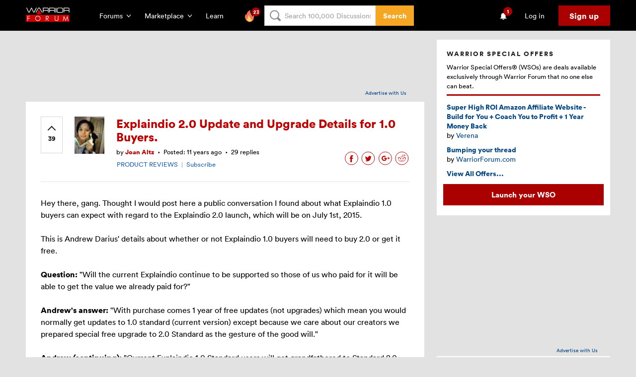

--- FILE ---
content_type: text/html; charset=utf-8
request_url: https://www.google.com/recaptcha/api2/aframe
body_size: -85
content:
<!DOCTYPE HTML><html><head><meta http-equiv="content-type" content="text/html; charset=UTF-8"></head><body><script nonce="C0rmkjA0SFGvjz0YOq7sPQ">/** Anti-fraud and anti-abuse applications only. See google.com/recaptcha */ try{var clients={'sodar':'https://pagead2.googlesyndication.com/pagead/sodar?'};window.addEventListener("message",function(a){try{if(a.source===window.parent){var b=JSON.parse(a.data);var c=clients[b['id']];if(c){var d=document.createElement('img');d.src=c+b['params']+'&rc='+(localStorage.getItem("rc::a")?sessionStorage.getItem("rc::b"):"");window.document.body.appendChild(d);sessionStorage.setItem("rc::e",parseInt(sessionStorage.getItem("rc::e")||0)+1);localStorage.setItem("rc::h",'1769232728737');}}}catch(b){}});window.parent.postMessage("_grecaptcha_ready", "*");}catch(b){}</script></body></html>

--- FILE ---
content_type: text/css
request_url: https://static.warriorforum.com/static/styles/thread-view-66d31441eb.css
body_size: 650557
content:
.DealsBlurb-title,.Modal-title{text-transform:uppercase;letter-spacing:2px}.PostWidget-form .VbEditorToolbar html,.PostWidget-form html,.PostWidgetModal .VbEditorToolbar html,.PostWidgetModal html{-ms-text-size-adjust:100%;-webkit-tap-highlight-color:transparent}.CategorySelection:after,.CategorySelection:before{content:'';display:table}.CategorySelection:after{clear:both}.ClusteredContent{display:-ms-flexbox;display:flex;position:relative;margin-top:20px;margin-bottom:30px}.ClusteredContent-main{width:100%;position:relative;z-index:1}.ClusteredContent-side{display:none;-ms-flex-order:2;order:2}.AdzerkBanner,.AdzerkBanner a{display:block}@media (min-width:780px){.ClusteredContent-main{width:68.2%;min-width:68.2%;margin-right:25px}.ClusteredContent-side{display:block;width:31.8%;overflow:auto}}.AdzerkBanner{width:780px;margin:0 auto;text-align:right}@media (min-width:685px){.AdzerkBanner{height:125px}}@media (max-width:1175px){.AdzerkBanner{width:auto;max-width:780px}}.AdzerkBanner a img{display:block;margin:0 auto;width:100%;height:auto}.AdzerkBanner-adcredits{font-size:10px;padding:5px 25px;clear:both;margin-bottom:10px}.AdzerkBanner-add{text-decoration:none;color:#000}.AdzerkBanner #adspot-top{margin-bottom:5px}@media (min-width:685px){.AdzerkBanner #adspot-top{height:90px}}.AdzerkBanner--no-container{padding:0 9%}@media (min-width:780px){.AdzerkBanner--no-container{padding:0}}.AdzerkSideBanner #adspot-side{min-height:250px;text-align:center}.AdzerkSideBanner-adcredits{font-size:10px;padding:5px 25px;clear:both;width:100%;text-align:right}.UserTitle{font-size:11px;text-decoration:underline;color:#333}.UserTitle.is-admin{color:#b00}.ThreadView{margin-bottom:10px;padding:30px}.ThreadView .VBEditorContent table{margin:12px 0}.ThreadView .VBEditorContent td.alt2{background-color:#e2e2e2}.ThreadView .PostWidget-input{height:30px}.ThreadView .DiscussionBoard{margin-top:30px;border-top:1px solid #e2e2e2}.ThreadView .DiscussionBoard .InputCombo .Btn{margin-left:0}.ThreadView .DiscussionBoard-header{border-top:0}.ThreadView .DiscussionBoard-list{margin-top:0;padding-left:0;border-top:0}.ThreadView .DiscussionBoard-message,.ThreadView .DiscussionBoard-username{font-size:16px}.ThreadView .DiscussionBoard-username{color:#a00}.ThreadView .DiscussionBoard-message{padding-top:0;line-height:26px;clear:both}.ThreadView .DiscussionBoard-message--invisible{opacity:.5;font-size:smaller}.ThreadView .DiscussionBoard-date{position:relative;margin-left:4px;padding-left:4px}.ThreadView .DiscussionBoard-date::before{display:inline-block;position:absolute;top:-10px;left:-4px;font-size:20px;content:"."}.ThreadView .DiscussionBoard-actionList{margin-top:10px}.ThreadView .DiscussionBoard-actionLink{text-decoration:none}.ThreadView-header{-ms-flex-align:start;align-items:flex-start;border-bottom:1px solid #e2e2e2;display:-ms-flexbox;display:flex;padding-bottom:20px}@media (max-width:780px){.ThreadView-header{padding-bottom:5px}}.ThreadView-header-content{margin-left:24px;position:relative;width:100%}@media (max-width:685px){.ThreadView-header-content{margin-left:0;-ms-flex-order:1;order:1}}.ThreadView-title{font-size:24px;line-height:27px;margin-bottom:0;color:#b00}.ThreadView-title-group{-ms-flex-align:center;align-items:center;display:-ms-flexbox;display:flex;margin-bottom:7px}.ThreadView-details{display:-ms-flexbox;display:flex;-ms-flex-wrap:wrap;flex-wrap:wrap;font-size:10px}.ThreadView-detail{-ms-flex-grow:1;-ms-flex-positive:1;flex-grow:1}.ThreadView-author{-ms-flex-shrink:1;-ms-flex-negative:1;flex-shrink:1;padding-top:1px}.ThreadView-author-avatar{margin-left:24px;position:relative;width:75px;height:75px}.ThreadView-author-avatar--secondary{display:none}@media (max-width:685px){.ThreadView-title-group{margin-bottom:10px}.ThreadView-author-avatar{display:none}.ThreadView-author-avatar--secondary{display:block;margin-right:15px;position:relative;width:30px;height:30px}}.ThreadView-author-item{display:inline-block;font-size:13px}.ThreadView-author-item:not(:first-child){position:relative;margin-left:8px;padding-left:8px}.ThreadView-author-item:not(:first-child)::before{display:inline-block;position:absolute;top:-10px;left:-4px;font-size:20px;content:"."}.ThreadView-author-link{color:#b00;font-weight:700}.ThreadView-author-group{display:-ms-flexbox;display:flex;-ms-flex-align:center;align-items:center}.ThreadView-btnContainer{margin-left:auto}.ThreadView-tags{display:block}.ThreadView-tags-item{margin-bottom:10px}.ThreadView-votes{border:1px solid #d5d5d5;padding:20px 10px}.ThreadView-votes--secondary{display:none}@media (max-width:685px){.ThreadView-votes{display:none}.ThreadView-votes--secondary{border:1px solid #d5d5d5;display:inline-block;margin-right:15px;margin-bottom:auto;margin-top:2px;padding:10px 3px 5px}}.ThreadView-post{margin:30px 0;font-size:16px;line-height:24px}.ThreadView-actionList{display:-ms-flexbox;display:flex;-ms-flex-align:center;align-items:center;list-style-type:none;padding:0;margin:0}.ThreadView-actionSocials,.ThreadView-menu{margin-left:auto}.ThreadView-actionItem{position:relative;z-index:1}.ThreadView-actionItem:first-child .ThreadView-actionBtn,.ThreadView-actionItem:first-child .ThreadView-actionLink{padding-left:0}.ThreadView-actionItem:last-child .ThreadView-actionBtn,.ThreadView-actionItem:last-child .ThreadView-actionLink{padding-right:0}.ThreadView-actionItem-divider{color:#979797;font-size:11px}.ThreadView-actionLink{font-size:13px;font-weight:400;padding:5px 6px}.ThreadView-actionLink:hover{text-decoration:underline}.Pagination-link:hover,.Tag,.Tag:hover,.VoteBtn:hover{text-decoration:none}.ThreadView-actionBtn{padding:5px 2px}.ThreadView-menu{position:relative;padding:5px 0 10px}.ThreadView-menu [class*=WFIcon-]{width:16px;height:4px}.ThreadView-relatedDiscussion{display:none;margin-bottom:10px}@media (max-width:685px){.ThreadView-actionList{-ms-flex-basis:auto;-ms-flex-preferred-size:auto;flex-basis:auto;-ms-flex-wrap:wrap;flex-wrap:wrap}.ThreadView-actionControls{-ms-flex-order:2;order:2}.ThreadView-actionSocials{margin-left:auto;-ms-flex-order:1;order:1}.ThreadView-published:not(:first-child){margin-left:0;padding-left:0}.ThreadView-published:not(:first-child)::before{display:none}.ThreadView{padding:20px}.ThreadView-username{display:block}}.ThreadView--pending{opacity:.4}@media (max-width:780px){.ThreadView-relatedDiscussion{display:block}}@media (max-width:615px){.ThreadView-actionLink{padding:5px 1vh;font-size:13px}.ThreadView-actionLink--upvote{padding-left:0}.ThreadView-actionLink .Arrow,.ThreadView-actionLink .Btn-icon{display:none}.ThreadView-menu{padding:0 0 7px}}@media (max-width:520px){.ThreadView-header .Breadcrumbs{display:none}.ThreadView-title{font-size:20px;line-height:20px}.ThreadView-details{-ms-flex-wrap:wrap;flex-wrap:wrap;margin-bottom:0}.ThreadView-post embed{height:auto;min-height:200px}}@media (max-width:420px){.ThreadView-btnContainer{width:100%;margin-top:10px}.ThreadView-content{padding-top:5px}.ThreadView-menu .Dropdown{right:0;left:auto;transform:none}}.CategorySelection{zoom:1;margin-left:-15px;margin-right:-15px;height:320px;overflow:hidden;padding:0;list-style:none}.CategorySelection.is-expanded{height:auto;overflow:auto}.CategorySelection-item{position:relative;float:left;width:100%;min-height:1px;padding-left:15px;padding-right:15px;text-align:left}@media (min-width:480px){.CategorySelection{height:auto;overflow:auto}.CategorySelection-item{position:relative;float:left;width:50%;min-height:1px;padding-left:15px;padding-right:15px}}@media (min-width:780px){.CategorySelection-item{position:relative;float:left;width:33.33333333%;min-height:1px;padding-left:15px;padding-right:15px}}.CategorySelection-item input{opacity:0;position:absolute}.CategorySelection-item-container{padding-top:20px;padding-left:10px;padding-right:10px;border-bottom:1px solid #e2e2e2}.CategorySelection-item-container:hover{background-color:#dbdbdb}.CategorySelection-item label{display:inline-block;width:100%;position:relative;padding-left:40px;margin-bottom:5px;cursor:pointer;font-weight:400;padding-bottom:16px;transition:.2s all ease-in;-webkit-user-select:none;-moz-user-select:none;-ms-user-select:none;user-select:none}.CategorySelection-item label::after,.CategorySelection-item label::before{display:block;position:absolute;content:"";border-radius:50%;transition:.2s all ease-in;box-sizing:border-box}.CategorySelection-item label::before{right:0;top:0;width:18px;height:18px;border:1px solid #e2e2e2}.CategorySelection-item label::after{right:2px;top:2px;width:14px;height:14px;background:0 0;transform:scale(0)}.CategorySelection-item label [class*=WFIcon-],.CategorySelection-item label [class*=wfIcon-]{position:absolute;left:0;transition:.2s all ease-in}.CategorySelection-item input[type=checkbox]:checked+label{color:#4FAE55}.CategorySelection-item input[type=checkbox]:checked+label::before{border-color:#4FAE55}.CategorySelection-item input[type=checkbox]:checked+label::after{background:#4FAE55;transform:scale(1)}.CategorySelection-item input[type=checkbox]:checked+label [class*=WFIcon-],.CategorySelection-item input[type=checkbox]:checked+label [class*=wfIcon-]{stroke:#4FAE55}.CategorySelection-icon{position:absolute;left:0}.PostWidget,.PostWidget-form{position:relative}.CategorySelection-previewList{margin:10px 0;padding:0;list-style:none;text-align:center}.CategorySelection-previewList [class*=WFIcon-],.CategorySelection-previewList [class*=wfIcon-]{width:40px;height:40px}.CategorySelection-previewItem{width:52px;height:52px;padding:5px;display:inline-block;vertical-align:top;margin-right:10px;border-radius:50%;border:1px solid #000}.CategorySelection-previewItem [class*=WFIcon-],.CategorySelection-previewItem [class*=wfIcon-]{animation-duration:1s;animation-fill-mode:both;animation-name:bounceIn}.Modal,.Modal-backdrop{animation-name:fadeIn;animation-fill-mode:both}.CategorySelection-previewItem--empty{background:#f8f8f8;border:1px dashed #e2e2e2}.CategorySelection-previewItem:last-child{margin:0}.CategorySelection-ctaSet{float:right}.CategorySelection-expand{display:block;margin-bottom:20px;width:100%;padding:24px 20px;border:none;border-radius:4px;font-size:18px;background:#e2e2e2}@media (min-width:480px){.CategorySelection-expand{display:none}}.CategorySelection-desc{display:block;text-align:center}.Arrow{font-family:Lucida Grande}.AddThis .at-icon-wrapper{display:none}.ArticleSnapshot{display:-ms-flexbox;display:flex;-ms-flex-align:center;align-items:center}.ArticleSnapshot-figure{-ms-flex-shrink:0;-ms-flex-negative:0;flex-shrink:0;-ms-flex-item-align:start;align-self:flex-start;margin:5px 10px 0 0}.ArticleSnapshot-img{display:block;width:54px;height:54px;border-radius:2px;background-color:#f8f8f8;background-repeat:no-repeat;background-size:cover}.ArticleSnapshot-content{width:calc(100% - 32px)}.ArticleSnapshot-header{display:-ms-flexbox;display:flex}.ArticleSnapshot-action{display:-ms-flexbox;display:flex;-ms-flex-shrink:0;-ms-flex-negative:0;flex-shrink:0;margin-left:auto;padding-left:16px}.ArticleSnapshot-action-item:not(:first-child){margin-left:8px}.ArticleSnapshot-title{margin-bottom:2px;font-size:18px;font-weight:700;line-height:1.3;word-break:break-word;color:#a00}.ArticleSnapshot-title--mono{color:#212121}.ArticleSnapshot-title a{color:#a00}.ArticleSnapshot-blurb{margin:8px 0 0;font-size:13px;overflow:hidden;white-space:nowrap;text-overflow:ellipsis}.ArticleSnapshot-blurb--show-all{overflow:initial;white-space:initial;text-overflow:initial}@media (max-width:420px){.ArticleSnapshot-blurb{display:block;display:-webkit-box;-webkit-line-clamp:3;overflow:hidden}}.ArticleSnapshot-footer{display:-ms-flexbox;display:flex;width:100%}.ArticleSnapshot-footerItem{margin-top:8px;font-size:13px;font-weight:700}.ArticleSnapshot-footerItem:not(:first-child){margin-left:12px}.ArticleSnapshot-sticky-badge{background:#b00;color:#fff;font-size:13px;font-weight:200;margin-left:5px;padding:0 1px;text-transform:uppercase}.ArticleSnapshot-details{display:-ms-flexbox;display:flex;color:#212121;font-size:13px}.ArticleSnapshot-detailsItem:not(:first-child){margin-left:4px}.ArticleSnapshot-details .ArticleSnapshot-topic,.ArticleSnapshot-detailsUsername{font-weight:700}@media (max-width:685px){.ArticleSnapshot-details{-ms-flex-wrap:wrap;flex-wrap:wrap}.ArticleSnapshot-detailsItem{-ms-flex-shrink:0;-ms-flex-negative:0;flex-shrink:0}.ArticleSnapshot-details .ArticleSnapshot-topic{-ms-flex-basis:100%;-ms-flex-preferred-size:100%;flex-basis:100%;margin-left:0;word-break:all}}.ArticleSnapshot-tags{margin-left:auto;text-align:right}.ArticleSnapshot-info{display:-ms-flexbox;display:flex;-ms-flex-wrap:wrap;flex-wrap:wrap;border:1px solid #e2e2e2;margin-top:12px;padding:12px}.ArticleSnapshot-info-thread,.ArticleSnapshot-info-user{-ms-flex-basis:50%;-ms-flex-preferred-size:50%;flex-basis:50%}@media (max-width:780px){.ArticleSnapshot-info-thread,.ArticleSnapshot-info-user{-ms-flex-basis:100%;-ms-flex-preferred-size:100%;flex-basis:100%}.ArticleSnapshot-info-thread:not(:first-child),.ArticleSnapshot-info-user:not(:first-child){margin-top:12px}}.ArticleSnapshot-info-title{display:block;font-weight:700;margin-bottom:4px}.ArticleSnapshot-info-label,.ArticleSnapshot-info-value{font-size:13px}.ArticleSnapshot-info-label{display:inline-block;width:125px}.ArticleSnapshot-info-value{font-weight:700}@media (max-width:620px){.ArticleSnapshot-footer{-ms-flex-wrap:wrap;flex-wrap:wrap}.ArticleSnapshot-tags{margin-top:5px;text-align:left;width:100%}.ArticleSnapshot-details{margin-bottom:5px;-ms-flex-order:1;order:1}}.ArticleSnapshot-learn{display:-ms-flexbox;display:flex;-ms-flex-align:center;align-items:center;position:relative}.ArticleSnapshot-learn-figure{-ms-flex-shrink:0;-ms-flex-negative:0;flex-shrink:0;-ms-flex-item-align:start;align-self:flex-start;margin:5px 10px 0 0}.ArticleSnapshot-learn-img{background-color:#f8f8f8;background-repeat:no-repeat;background-size:cover;border-radius:2px;display:block;height:54px;width:54px}.ArticleSnapshot-learn-content{width:calc(100% - 32px)}.ArticleSnapshot-learn-header{display:-ms-flexbox;display:flex}.ArticleSnapshot-learn-action{display:-ms-flexbox;display:flex;-ms-flex-shrink:0;-ms-flex-negative:0;flex-shrink:0;margin-left:auto;padding-left:16px}.ArticleSnapshot-learn-action-item:not(:first-child){margin-left:8px}.ArticleSnapshot-learn-title{color:#a00;font-size:18px;font-weight:700;line-height:1.3;margin-bottom:2px;word-break:break-word}.Tag,.VoteBtn{line-height:1}.ArticleSnapshot-learn-title--mono{color:#212121}.ArticleSnapshot-learn-blurb{font-size:13px;margin:8px 0 0;overflow:hidden;text-overflow:ellipsis;white-space:nowrap}.ArticleSnapshot-learn-blurb--show-all{overflow:initial;text-overflow:initial;white-space:initial}@media (max-width:420px){.ArticleSnapshot-learn-blurb{display:block;display:-webkit-box;-webkit-line-clamp:3;overflow:hidden}}.ArticleSnapshot-learn-footer{display:-ms-flexbox;display:flex;width:100%}.ArticleSnapshot-learn-footerItem{font-size:13px;font-weight:700;margin-top:8px}.ArticleSnapshot-learn-footerItem:not(:first-child){margin-left:12px}.ArticleSnapshot-learn-badge{background:#b00;color:#fff;font-size:13px;font-weight:200;padding:0 1px;text-transform:uppercase}.ArticleSnapshot-learn-details .ArticleSnapshot-learn-topic,.ArticleSnapshot-learn-detailsUsername,.ArticleSnapshot-learn-info-value{font-weight:700}.ArticleSnapshot-learn-details{display:-ms-flexbox;display:flex;color:#212121;font-size:13px}.ArticleSnapshot-learn-detailsItem:not(:first-child){margin-left:4px}@media (max-width:685px){.ArticleSnapshot-learn-details{-ms-flex-wrap:wrap;flex-wrap:wrap}.ArticleSnapshot-learn-detailsItem{-ms-flex-shrink:0;-ms-flex-negative:0;flex-shrink:0}.ArticleSnapshot-learn-details .ArticleSnapshot-learn-topic{-ms-flex-basis:100%;-ms-flex-preferred-size:100%;flex-basis:100%;margin-left:0;word-break:all}}.ArticleSnapshot-learn-tags{margin-left:auto;text-align:right}.ArticleSnapshot-learn-info{display:-ms-flexbox;display:flex;-ms-flex-wrap:wrap;flex-wrap:wrap;border:1px solid #e2e2e2;margin-top:12px;padding:12px}.ArticleSnapshot-learn-info-thread,.ArticleSnapshot-learn-info-user{-ms-flex-basis:50%;-ms-flex-preferred-size:50%;flex-basis:50%}@media (max-width:780px){.ArticleSnapshot-learn-info-thread,.ArticleSnapshot-learn-info-user{-ms-flex-basis:100%;-ms-flex-preferred-size:100%;flex-basis:100%}.ArticleSnapshot-learn-info-thread:not(:first-child),.ArticleSnapshot-learn-info-user:not(:first-child){margin-top:12px}}.ArticleSnapshot-learn-info-title{display:block;font-weight:700;margin-bottom:4px}.ArticleSnapshot-learn-info-label,.ArticleSnapshot-learn-info-value{font-size:13px}.ArticleSnapshot-learn-info-label{display:inline-block;width:125px}@media (max-width:620px){.ArticleSnapshot-learn-footer{-ms-flex-wrap:wrap;flex-wrap:wrap}.ArticleSnapshot-learn-tags{margin-top:5px;text-align:left;width:100%}.ArticleSnapshot-learn-details{margin-bottom:5px;-ms-flex-order:1;order:1}}.Tag{display:inline-block;border:1px solid #e2e2e2;padding:1px 6px;margin:0 5px 5px 0;border-radius:2px;font-size:10px;font-weight:600;color:#2873ca;transition:all .1s linear}.Tag:hover{background-color:#edeff5}.Tag-wrapper{font-size:0}.Tag--large{font-size:13px;border:none}.Pagination{margin-top:10px}.Pagination-list{display:table;list-style:none;padding:0;margin:0 auto}.Pagination-item{display:table-cell;font-size:13px;font-weight:600;color:#000}.Pagination-item--next::after,.Pagination-item--prev::before{display:inline-block;border-top:4px solid transparent;border-bottom:4px solid transparent;content:""}.Pagination-item:not(:last-child){padding-right:10px}.Pagination-item--next::after{border-left:8px solid #8a8a8a}.Pagination-item--prev::before{border-right:8px solid #8a8a8a}.Pagination-item.is-Pagination-item-active .Pagination-link{background:#b00;color:#fff}.Pagination-item.is-Pagination-item-disabled{display:none}.Pagination-link{display:inline-block;min-width:16px;height:16px;padding:2px 6px 3px;line-height:1;text-transform:uppercase;text-align:center;color:inherit}.ProgressBar{width:100%;height:8px;border-radius:4px;border:none;overflow:hidden;background-color:#d5d5d5}.ProgressBar-value{display:block;width:0;height:100%;background:#67ad1a;transition:all .25s linear}.ProgressBar--large{height:18px}.Onboarding{padding-top:19px}.Onboarding-user{padding-bottom:10px}.Onboarding-content{padding-top:0}.Onboarding-divider{margin:9px 0 15px;border-width:1px 0 0;border-color:#e2e2e2}.Onboarding-title{margin-bottom:4px}.Onboarding-instruction{margin-bottom:10px;font-size:14px;font-weight:400}.Onboarding-actionList{display:-ms-flexbox;display:flex;-ms-flex-align:center;align-items:center;-ms-flex-pack:justify;justify-content:space-between;list-style-type:none;padding:0;margin:10px 0 5px}.Onboarding-actionItem:not(:first-child){padding-left:10px;margin-left:auto}.Onboarding-progress{margin-bottom:12px}.Onboarding-actions{margin-bottom:5px}.Onboarding-skipLink{color:#75787d}.VoteBtn{display:inline-block;width:22px;font-size:13px;text-align:center;font-weight:600;color:#212121}.DealsBlurb-desc a,.DiscussionBoard-actionLink:hover{text-decoration:underline}.VoteBtn::before{content:"";display:inline-block;width:10px;height:10px;margin-bottom:3px;border-left:2px solid currentColor;border-bottom:2px solid currentColor;transform:rotate(.375turn)}.VoteBtn-value{display:block}.VoteBtn--large{font-size:13px;font-weight:700}.VoteBtn.is-VoteBtn-active{color:#a00}.PostWidget{display:table;-ms-flex-direction:column;flex-direction:column;overflow:visible;table-layout:fixed;width:100%}.PostWidget-figure{display:table-cell;vertical-align:top;width:32px;padding-right:10px;margin:0}.PostWidget-form .Alert{margin-top:10px}.PostWidget-formWrapper{display:-ms-flexbox;display:flex;margin-top:10px}.PostWidget-submitStep{display:-ms-flexbox;display:flex}.PostWidget-select{margin-right:10px}.PostWidget-select option{font-size:initial}.PostWidget-selectContainer .PostWidget-selectContainer-error{display:inline-block;margin:0}.PostWidget-stepAlign{margin-left:32px;margin-top:10px!important}.PostWidget-btn{width:auto}.PostWidget-btnContainer{margin-left:auto}.PostWidget-inputTrigger--shortened{display:none}@media (max-width:515px){.PostWidget-inputTrigger--prolonged{display:none}.PostWidget-inputTrigger--shortened{display:block}}@media (max-width:360px){.PostWidget-submitStep{display:block}.PostWidget-btnContainer{display:block;margin-top:10px}}.PostWidget-closeBtn{background:0 0;border:none;margin:0;position:absolute;right:-13px;top:-32px}.PostWidget-closeBtn-icon{stroke:#f8f8f8;stroke-width:3}.AdCard{padding:9px}.AdCard-coverLink{display:block}.AdCard-figure{margin:0;text-align:center;line-height:0}.AdCard-image{max-width:100%}.AdCard-footNote{font-size:10px}@keyframes fadeIn{0%{opacity:0}100%{opacity:1}}.Modal{position:absolute;left:50%;transform:translateX(-50%);top:85px;z-index:101;width:100%;max-width:1176px;min-height:200px;padding:15px;margin-bottom:20px;border:1px solid #e2e2e2;border-radius:2px;line-height:1.4;box-shadow:0 0 26px 5px #000;background:#fff;animation-duration:.25s}.DiscussionBoard-signature-content img,.VBEditorContent img{max-width:100%}.Modal-header{min-height:36px;padding:10px;background-color:#a00}.Modal-title{font-size:13px;background-color:#a00;color:#fff}.Modal-body{padding:20px 10px}.Modal-action,.Modal-footer{padding:0 10px 20px}.Modal-action{text-align:right}.Modal-action .Btn:not(:first-child){margin-left:8px}.Modal--onPoint{top:0;left:0;transform:none}@media (min-width:780px){.Modal--onPoint{left:25%}}.Modal-backdrop,.Modal-wrapper{position:fixed;top:0;left:0;overflow:auto;right:0;bottom:0}.Modal-wrapper{z-index:102;min-width:320px}.Modal-backdrop{animation-duration:.25s;z-index:100;background-color:rgba(0,0,0,.75)}.PostWidget-form .col-xs-pull-12,.PostWidgetModal .col-xs-pull-12,.Slider-control--prev{right:100%}.BlurbOffers-title,.Modal-loaderContainer,.PostWidget-form svg:not(:root),.PostWidgetModal svg:not(:root),.Slider-view,.UpvoteModal{overflow:hidden}.Modal-loaderContainer{position:relative;min-width:100%;height:200px}.Modal-loaderContainer .Loader{position:absolute;top:calc(50% - 25px);left:calc(50% - 25px)}.Modal.is-Modal-hidden{display:none}.UpvoteModal{width:500px;min-height:initial;padding:0;border:0;border-radius:4px}.UpvoteModal .Form-step--group{-ms-flex-align:center;align-items:center}.UpvoteModal .Form-step--group .Input{margin:0 0 0 16px}.TopicList{list-style-type:none;padding:0;margin:0}.TopicList-item{padding:8px 0 7px}.TopicList-item:first-child{padding-top:0}.TopicList-item--accented{border-bottom:1px solid #e2e2e2}.TopicList-link{font-size:13px;color:#004483}.TopicList-learn{padding:8px 0 7px}.TopicList-learn:first-child{padding-top:0}.TopicList-note{margin:3px 0 2px;font-size:11px}.TopicList--simple .TopicList-item{position:relative;min-height:19px;padding:0 0 0 20px}.TopicList--simple .TopicList-item::before{transform:translateY(-50%);display:block;position:absolute;top:50%;left:0;width:2px;height:2px;border:1px solid #979797;border-radius:50%;content:""}.FooterAd{display:none;margin-bottom:30px}@media (min-width:780px){.FooterAd{display:block}}.DiscussionBoard-item,.DiscussionBoard-wrapper{display:-ms-flexbox;width:100%;word-break:break-word;position:relative}.DiscussionBoard-actionList,.DiscussionBoard-list{list-style-type:none;padding:0;margin:0}.DiscussionBoard-parent{padding:20px}.DiscussionBoard-list{padding-top:30px;margin-top:15px;border-top:1px solid #e2e2e2}.DiscussionBoard-list--secondary{padding:30px 0 0;border-top:none}.DiscussionBoard-list-label{font-weight:700;color:#000}.DiscussionBoard-subLevel{position:relative;margin-left:15px}@media (min-width:685px){.DiscussionBoard-subLevel{padding-left:15px}}.DiscussionBoard-subLevel .DiscussionBoard-item{border-right:none}.DiscussionBoard-subLevel .DiscussionBoard-item:nth-of-type(even){background-color:inherit}.DiscussionBoard-subLevel .DiscussionBoard-item:last-child{border:none;border-left:1px solid #e2e2e2;border-top:1px solid #e2e2e2}.DiscussionBoard-subLevel .DiscussionBoard-list{padding:0}.DiscussionBoard-item{border:1px solid #e2e2e2;display:flex}.DiscussionBoard-item:not(:last-child){margin-bottom:30px}.DiscussionBoard-item:nth-of-type(even){background-color:#f8f8f8}.DiscussionBoard-wrapper{display:flex}.DiscussionBoard-figure{float:left;margin:0 10px 10px 0}.DiscussionBoard-header{padding-bottom:4px}.DiscussionBoard-commentBar{padding-top:30px}.DiscussionBoard-content{width:50%;-ms-flex-grow:1;-ms-flex-positive:1;flex-grow:1}.DiscussionBoard-edit,.DiscussionBoard-inputWrapper,.Slider-view{width:100%}.DiscussionBoard-contentAlert{margin-top:10px;text-align:center}.DiscussionBoard-summary{margin-top:-4px;margin-bottom:10px;font-size:10px}.DiscussionBoard-summary a{font-weight:600}.DiscussionBoard-commentForm{display:-ms-flexbox;display:flex}.DiscussionBoard-message{font-size:14px;line-height:1.28;margin-left:30px;padding-top:2px}.DiscussionBoard-username{font-weight:700}.DiscussionBoard-date{margin-left:5px;font-size:13px;color:#75787d}.DiscussionBoard-actionItem{display:inline-block;font-size:13px;margin-left:30px;margin-right:0}.DiscussionBoard-actionItem:not(:first-child){position:relative;margin-left:8px;padding-left:8px}.DiscussionBoard-actionItem:not(:first-child)::before{display:inline-block;position:absolute;top:-10px;left:-4px;font-size:20px;color:#333;content:"."}.DiscussionBoard-actionCount{display:inline-block;margin-right:2px;white-space:nowrap}.DiscussionBoard-actionLink{color:#a00}.DiscussionBoard-form{margin-top:10px}.DiscussionBoard-footer{display:-ms-flexbox;display:flex;padding-top:20px;padding-bottom:6px;font-size:13px}.DiscussionBoard-footerLabel{margin-left:auto;font-weight:600;color:#212121}.DiscussionBoard-footerLink{font-weight:600}.DiscussionBoard-footerLink--small{font-size:10px}.DiscussionBoard-reply-form{margin-top:15px}.DiscussionBoard-replyBtn{height:30px;border:0!important;background-color:#a00!important}.DiscussionBoard-anchorOffset{display:block;position:relative;top:-125px;visibility:hidden}.DiscussionBoard--hidden{display:none}.DiscussionBoard--shown{display:inline-block}@media (max-width:920px){.DiscussionBoard-message embed{height:auto;min-height:200px}}@media (max-width:490px){.DiscussionBoard-list{padding-left:0;padding-right:0}}@media (max-width:420px){.DiscussionBoard .InputCombo{-ms-flex-direction:column;flex-direction:column}.DiscussionBoard .InputCombo-btn{margin-top:10px;margin-left:0}.DiscussionBoard-helpText{margin:5px 0 0}.DiscussionBoard-replyBtn{width:100%}}.DiscussionBoard-title{font-size:30px;font-weight:700;color:#979797}.DiscussionBoard-main-cta{font-size:15px;font-weight:700;color:#a00}.DiscussionBoard-signature{position:relative;margin-top:20px;border-top:1px solid #d5d5d5;border-bottom:1px solid #d5d5d5}.DiscussionBoard-signature-label{position:absolute;top:-10px;left:20px}.DiscussionBoard-signature-content{transition:opacity .2s linear;overflow:hidden;max-height:100px;padding:24px 0 10px;opacity:1}.DiscussionBoard-signature-content p{margin-bottom:0}.Breadcrumbs{margin-bottom:9px;font-size:13px}.Breadcrumbs-list{list-style-type:none;padding:0;margin:0}.Breadcrumbs-item{display:inline}.Breadcrumbs-item+.Breadcrumbs-item::before{content:'/';margin:0 2px}.Slider-nav-list,.Slider-slides{padding:0;margin:0;list-style-type:none}.Breadcrumbs-link{font-weight:600}@keyframes fadeInRight{0%{opacity:0;transform:translateX(20px)}100%{opacity:1;transform:translateX(0)}}.Slider{position:relative}.Slider-slides{display:-ms-flexbox;display:flex;transition:all .25s ease-out}.Slider-slide{width:100%;animation-duration:.5s;animation-fill-mode:both;animation-name:fadeInRight}.PostWidget-form .VbEditorToolbar .progress-bar.active,.PostWidget-form .VbEditorToolbar .progress.active .progress-bar,.PostWidget-form .progress-bar.active,.PostWidget-form .progress.active .progress-bar,.PostWidgetModal .VbEditorToolbar .progress-bar.active,.PostWidgetModal .VbEditorToolbar .progress.active .progress-bar,.PostWidgetModal .progress-bar.active,.PostWidgetModal .progress.active .progress-bar{animation:progress-bar-stripes 2s linear infinite}.Slider-nav-item{display:-ms-inline-flexbox;display:inline-flex}.Slider-nav-item:not(:last-child){margin-right:4px}.Slider-nav--adjoined{margin-left:auto}.Slider-bullet{display:inline-block;width:10px;height:10px;border-radius:50%;border:1px solid currentColor;color:inherit;transition:all .15s linear}.Slider-bullet.is-Slider-bullet-active,.Slider-bullet:hover{background-color:currentColor}.Slider-bullet--solid{background-color:#fff;border:none}.Slider-bullet--solid.is-Slider-bullet-active,.Slider-bullet--solid:hover{background-color:#a00}.Slider-control{position:absolute;top:50%;transform:translateY(-50%);margin:0 10px}@media (max-width:1280px){.Slider-control{display:none}}.DealsBlurb{margin:0}.DealsBlurb-link{position:relative;display:-ms-flexbox;display:flex;-ms-flex-direction:column;flex-direction:column}.DealsBlurb-link-title{width:100%;height:50px;background:#000;display:-ms-flexbox;display:flex;-ms-flex-direction:row;flex-direction:row;-ms-flex-align:center;align-items:center;padding:0 12px;box-sizing:border-box}.DealsBlurb-link-title svg{height:24px}.DealsBlurb-link-title>span{display:block;margin-left:24px;font-size:20px;color:#fff}.DealsBlurb-link-img{width:100%;margin:0 0 10px;border-radius:0 0 4px 4px}.DealsBlurb-title{display:-ms-flexbox;display:flex;margin-bottom:7px;font-size:18px;font-weight:600;line-height:1;color:#212121;-ms-flex-pack:center;justify-content:center}.PostWidget-form .VbEditorToolbar button,.PostWidget-form .VbEditorToolbar select,.PostWidget-form button,.PostWidget-form select,.PostWidgetModal .VbEditorToolbar button,.PostWidgetModal .VbEditorToolbar select,.PostWidgetModal button,.PostWidgetModal select{text-transform:none}.DealsBlurb-title a{color:inherit}.DealsBlurb-desc{margin-bottom:15px;font-size:13px}.DealsBlurb-desc a{color:currentColor}.DealsBlurb-btn{width:100%;text-align:center}.VBEditorContent *{font-family:inherit;margin-left:0!important;margin-right:0!important}.VBEditorContent pre{max-width:100%;height:auto!important;max-height:300px;border:1px solid #e2e2e2!important;white-space:pre-line;color:#212121}.VBEditorContent td.alt2{font-size:13px;padding:10px 15px;border-color:#e2e2e2!important;background:#e2e2e2}.VBEditorContent .tborder,.VBEditorContent embed,.VBEditorContent iframe{width:100%}@media (max-width:520px){.VBEditorContent embed{height:auto;min-height:200px}}.VBEditorContent-quote{margin:10px 0}.VBEditorContent div.ToggleQuote{display:none}.TagList,.TagList-link,.VBEditorContent input[type=checkbox]:checked~div.ToggleQuote{display:block}.VBEditorContent label.ToggleQuote{cursor:pointer;-webkit-user-select:none;-moz-user-select:none;-ms-user-select:none;user-select:none}.VBEditorContent input[type=checkbox].ToggleQuote{position:absolute;left:-9999px}.VBEditorContent .ToggleQuote.inlineimg{cursor:pointer;-webkit-user-select:none;-moz-user-select:none;-ms-user-select:none;user-select:none;-moz-transform:rotate(90deg);-ms-transform:rotate(90deg);-o-transform:rotate(90deg);-webkit-transform:rotate(90deg)}.TagList{list-style-type:none;padding:0;margin:0;border:1px solid #e2e2e2;box-shadow:0 2px 4px 0 rgba(0,0,0,.5)}.TagList-item:not(:last-child){border-bottom:1px solid #e2e2e2}.TagList-link{width:100%;padding:10px 20px;border:0;text-align:left;background:0 0;color:#212121}.TagList-link:hover{background-color:#a00;color:#fff}.BlurbOffers-list{list-style-type:none;padding:0;margin:-5px 0 0}.BlurbOffers-item{display:-ms-flexbox;display:flex;-ms-flex-align:center;align-items:center;padding:10px 11px;margin:0 -10px;border-radius:2px;transition:all .2s linear}.BlurbOffers-item:hover{background-color:#f8f8f8}.BlurbOffers-title{margin-bottom:0;font-size:13px;line-height:1.25;color:#2873ca}.BlurbOffers-title a{color:inherit}.BlurbOffers-btnContainer{-ms-flex-shrink:0;-ms-flex-negative:0;flex-shrink:0;padding-left:10px;margin-left:auto}.BlurbOffers-btn{padding:3px 9px}.BlurbOffers-cta{display:block;margin:12px -7px 0}.BlurbOffers-upsell{padding:10px 0;text-align:center}.PostWidget-form .text-left,.PostWidget-form th,.PostWidgetModal .text-left,.PostWidgetModal th{text-align:left}.BlurbOffers-upsell-title{margin-bottom:0;font-size:20px}.BlurbOffers-upsell-desc{max-width:150px;margin:0 auto;font-size:13px;font-weight:600}.VBEditorContent .Form-action-item:not(:first-child){margin-left:8px!important}.PostWidget-form,.PostWidgetModal{/*!
 * Bootstrap v3.2.0 (http://getbootstrap.com)
 * Copyright 2011-2014 Twitter, Inc.
 * Licensed under MIT (https://github.com/twbs/bootstrap/blob/master/LICENSE)
 */
  /*! normalize.css v3.0.1 | MIT License | git.io/normalize */}.PostWidget-form html,.PostWidgetModal html{font-family:sans-serif;-webkit-text-size-adjust:100%;-ms-text-size-adjust:100%}.PostWidget-form body,.PostWidgetModal body{margin:0}.PostWidget-form article,.PostWidget-form aside,.PostWidget-form details,.PostWidget-form figcaption,.PostWidget-form figure,.PostWidget-form footer,.PostWidget-form header,.PostWidget-form hgroup,.PostWidget-form main,.PostWidget-form nav,.PostWidget-form section,.PostWidget-form summary,.PostWidgetModal article,.PostWidgetModal aside,.PostWidgetModal details,.PostWidgetModal figcaption,.PostWidgetModal figure,.PostWidgetModal footer,.PostWidgetModal header,.PostWidgetModal hgroup,.PostWidgetModal main,.PostWidgetModal nav,.PostWidgetModal section,.PostWidgetModal summary{display:block}.PostWidget-form audio,.PostWidget-form canvas,.PostWidget-form progress,.PostWidget-form video,.PostWidgetModal audio,.PostWidgetModal canvas,.PostWidgetModal progress,.PostWidgetModal video{display:inline-block;vertical-align:baseline}.PostWidget-form audio:not([controls]),.PostWidgetModal audio:not([controls]){display:none;height:0}.PostWidget-form [hidden],.PostWidget-form template,.PostWidgetModal [hidden],.PostWidgetModal template{display:none}.PostWidget-form a,.PostWidgetModal a{background:0 0}.PostWidget-form a:active,.PostWidget-form a:hover,.PostWidgetModal a:active,.PostWidgetModal a:hover{outline:0}.PostWidget-form b,.PostWidget-form strong,.PostWidgetModal b,.PostWidgetModal strong{font-weight:700}.PostWidget-form dfn,.PostWidgetModal dfn{font-style:italic}.PostWidget-form h1,.PostWidgetModal h1{margin:.67em 0}.PostWidget-form mark,.PostWidgetModal mark{color:#000;background:#ff0}.PostWidget-form sub,.PostWidget-form sup,.PostWidgetModal sub,.PostWidgetModal sup{position:relative;font-size:75%;line-height:0;vertical-align:baseline}.PostWidget-form sup,.PostWidgetModal sup{top:-.5em}.PostWidget-form sub,.PostWidgetModal sub{bottom:-.25em}.PostWidget-form img,.PostWidgetModal img{border:0;vertical-align:middle}.PostWidget-form hr,.PostWidgetModal hr{height:0;box-sizing:content-box}.PostWidget-form pre,.PostWidgetModal pre{overflow:auto}.PostWidget-form code,.PostWidget-form kbd,.PostWidget-form pre,.PostWidget-form samp,.PostWidgetModal code,.PostWidgetModal kbd,.PostWidgetModal pre,.PostWidgetModal samp{font-size:1em}.PostWidget-form button,.PostWidget-form input,.PostWidget-form optgroup,.PostWidget-form select,.PostWidget-form textarea,.PostWidgetModal button,.PostWidgetModal input,.PostWidgetModal optgroup,.PostWidgetModal select,.PostWidgetModal textarea{margin:0;font:inherit;color:inherit}.PostWidget-form button,.PostWidgetModal button{overflow:visible}.PostWidget-form button,.PostWidget-form html input[type=button],.PostWidget-form input[type=reset],.PostWidget-form input[type=submit],.PostWidgetModal button,.PostWidgetModal html input[type=button],.PostWidgetModal input[type=reset],.PostWidgetModal input[type=submit]{-webkit-appearance:button;cursor:pointer}.PostWidget-form button[disabled],.PostWidget-form html input[disabled],.PostWidgetModal button[disabled],.PostWidgetModal html input[disabled]{cursor:default}.PostWidget-form button::-moz-focus-inner,.PostWidget-form input::-moz-focus-inner,.PostWidgetModal button::-moz-focus-inner,.PostWidgetModal input::-moz-focus-inner{padding:0;border:0}.PostWidget-form input[type=radio],.PostWidget-form input[type=checkbox],.PostWidgetModal input[type=radio],.PostWidgetModal input[type=checkbox]{box-sizing:border-box;padding:0}.PostWidget-form input[type=number]::-webkit-inner-spin-button,.PostWidget-form input[type=number]::-webkit-outer-spin-button,.PostWidgetModal input[type=number]::-webkit-inner-spin-button,.PostWidgetModal input[type=number]::-webkit-outer-spin-button{height:auto}.PostWidget-form input[type=search]::-webkit-search-cancel-button,.PostWidget-form input[type=search]::-webkit-search-decoration,.PostWidgetModal input[type=search]::-webkit-search-cancel-button,.PostWidgetModal input[type=search]::-webkit-search-decoration{-webkit-appearance:none}.PostWidget-form textarea,.PostWidgetModal textarea{overflow:auto}.PostWidget-form optgroup,.PostWidgetModal optgroup{font-weight:700}.PostWidget-form table,.PostWidgetModal table{border-spacing:0;border-collapse:collapse}.PostWidget-form td,.PostWidget-form th,.PostWidgetModal td,.PostWidgetModal th{padding:0}@media print{.PostWidget-form *,.PostWidgetModal *{color:#000!important;text-shadow:none!important;background:0 0!important;box-shadow:none!important}.PostWidget-form a,.PostWidget-form a:visited,.PostWidgetModal a,.PostWidgetModal a:visited{text-decoration:underline}.PostWidget-form a[href]:after,.PostWidgetModal a[href]:after{content:" (" attr(href) ")"}.PostWidget-form abbr[title]:after,.PostWidgetModal abbr[title]:after{content:" (" attr(title) ")"}.PostWidget-form a[href^="javascript:"]:after,.PostWidget-form a[href^="#"]:after,.PostWidgetModal a[href^="javascript:"]:after,.PostWidgetModal a[href^="#"]:after{content:""}.PostWidget-form blockquote,.PostWidget-form pre,.PostWidgetModal blockquote,.PostWidgetModal pre{border:1px solid #999;page-break-inside:avoid}.PostWidget-form thead,.PostWidgetModal thead{display:table-header-group}.PostWidget-form img,.PostWidget-form tr,.PostWidgetModal img,.PostWidgetModal tr{page-break-inside:avoid}.PostWidget-form img,.PostWidgetModal img{max-width:100%!important}.PostWidget-form h2,.PostWidget-form h3,.PostWidget-form p,.PostWidgetModal h2,.PostWidgetModal h3,.PostWidgetModal p{orphans:3;widows:3}.PostWidget-form h2,.PostWidget-form h3,.PostWidgetModal h2,.PostWidgetModal h3{page-break-after:avoid}.PostWidget-form select,.PostWidgetModal select{background:#fff!important}.PostWidget-form .navbar,.PostWidgetModal .navbar{display:none}.PostWidget-form .table td,.PostWidget-form .table th,.PostWidgetModal .table td,.PostWidgetModal .table th{background-color:#fff!important}.PostWidget-form .btn>.caret,.PostWidget-form .dropup>.btn>.caret,.PostWidgetModal .btn>.caret,.PostWidgetModal .dropup>.btn>.caret{border-top-color:#000!important}.PostWidget-form .label,.PostWidgetModal .label{border:1px solid #000}.PostWidget-form .table,.PostWidgetModal .table{border-collapse:collapse!important}.PostWidget-form .table-bordered td,.PostWidget-form .table-bordered th,.PostWidgetModal .table-bordered td,.PostWidgetModal .table-bordered th{border:1px solid #ddd!important}}@font-face{font-family:'Glyphicons Halflings';src:url(../fonts/glyphicons-halflings-regular.eot);src:url(../fonts/glyphicons-halflings-regular.eot?#iefix) format('embedded-opentype'),url(../fonts/glyphicons-halflings-regular.woff) format('woff'),url(../fonts/glyphicons-halflings-regular.ttf) format('truetype'),url(../fonts/glyphicons-halflings-regular.svg#glyphicons_halflingsregular) format('svg')}.PostWidget-form .glyphicon,.PostWidgetModal .glyphicon{position:relative;top:1px;display:inline-block;font-family:'Glyphicons Halflings';font-style:normal;font-weight:400;line-height:1;-webkit-font-smoothing:antialiased;-moz-osx-font-smoothing:grayscale}.PostWidget-form .glyphicon-asterisk:before,.PostWidgetModal .glyphicon-asterisk:before{content:"\2a"}.PostWidget-form .glyphicon-plus:before,.PostWidgetModal .glyphicon-plus:before{content:"\2b"}.PostWidget-form .glyphicon-euro:before,.PostWidgetModal .glyphicon-euro:before{content:"\20ac"}.PostWidget-form .glyphicon-minus:before,.PostWidgetModal .glyphicon-minus:before{content:"\2212"}.PostWidget-form .glyphicon-cloud:before,.PostWidgetModal .glyphicon-cloud:before{content:"\2601"}.PostWidget-form .glyphicon-envelope:before,.PostWidgetModal .glyphicon-envelope:before{content:"\2709"}.PostWidget-form .glyphicon-pencil:before,.PostWidgetModal .glyphicon-pencil:before{content:"\270f"}.PostWidget-form .glyphicon-glass:before,.PostWidgetModal .glyphicon-glass:before{content:"\e001"}.PostWidget-form .glyphicon-music:before,.PostWidgetModal .glyphicon-music:before{content:"\e002"}.PostWidget-form .glyphicon-search:before,.PostWidgetModal .glyphicon-search:before{content:"\e003"}.PostWidget-form .glyphicon-heart:before,.PostWidgetModal .glyphicon-heart:before{content:"\e005"}.PostWidget-form .glyphicon-star:before,.PostWidgetModal .glyphicon-star:before{content:"\e006"}.PostWidget-form .glyphicon-star-empty:before,.PostWidgetModal .glyphicon-star-empty:before{content:"\e007"}.PostWidget-form .glyphicon-user:before,.PostWidgetModal .glyphicon-user:before{content:"\e008"}.PostWidget-form .glyphicon-film:before,.PostWidgetModal .glyphicon-film:before{content:"\e009"}.PostWidget-form .glyphicon-th-large:before,.PostWidgetModal .glyphicon-th-large:before{content:"\e010"}.PostWidget-form .glyphicon-th:before,.PostWidgetModal .glyphicon-th:before{content:"\e011"}.PostWidget-form .glyphicon-th-list:before,.PostWidgetModal .glyphicon-th-list:before{content:"\e012"}.PostWidget-form .glyphicon-ok:before,.PostWidgetModal .glyphicon-ok:before{content:"\e013"}.PostWidget-form .glyphicon-remove:before,.PostWidgetModal .glyphicon-remove:before{content:"\e014"}.PostWidget-form .glyphicon-zoom-in:before,.PostWidgetModal .glyphicon-zoom-in:before{content:"\e015"}.PostWidget-form .glyphicon-zoom-out:before,.PostWidgetModal .glyphicon-zoom-out:before{content:"\e016"}.PostWidget-form .glyphicon-off:before,.PostWidgetModal .glyphicon-off:before{content:"\e017"}.PostWidget-form .glyphicon-signal:before,.PostWidgetModal .glyphicon-signal:before{content:"\e018"}.PostWidget-form .glyphicon-cog:before,.PostWidgetModal .glyphicon-cog:before{content:"\e019"}.PostWidget-form .glyphicon-trash:before,.PostWidgetModal .glyphicon-trash:before{content:"\e020"}.PostWidget-form .glyphicon-home:before,.PostWidgetModal .glyphicon-home:before{content:"\e021"}.PostWidget-form .glyphicon-file:before,.PostWidgetModal .glyphicon-file:before{content:"\e022"}.PostWidget-form .glyphicon-time:before,.PostWidgetModal .glyphicon-time:before{content:"\e023"}.PostWidget-form .glyphicon-road:before,.PostWidgetModal .glyphicon-road:before{content:"\e024"}.PostWidget-form .glyphicon-download-alt:before,.PostWidgetModal .glyphicon-download-alt:before{content:"\e025"}.PostWidget-form .glyphicon-download:before,.PostWidgetModal .glyphicon-download:before{content:"\e026"}.PostWidget-form .glyphicon-upload:before,.PostWidgetModal .glyphicon-upload:before{content:"\e027"}.PostWidget-form .glyphicon-inbox:before,.PostWidgetModal .glyphicon-inbox:before{content:"\e028"}.PostWidget-form .glyphicon-play-circle:before,.PostWidgetModal .glyphicon-play-circle:before{content:"\e029"}.PostWidget-form .glyphicon-repeat:before,.PostWidgetModal .glyphicon-repeat:before{content:"\e030"}.PostWidget-form .glyphicon-refresh:before,.PostWidgetModal .glyphicon-refresh:before{content:"\e031"}.PostWidget-form .glyphicon-list-alt:before,.PostWidgetModal .glyphicon-list-alt:before{content:"\e032"}.PostWidget-form .glyphicon-lock:before,.PostWidgetModal .glyphicon-lock:before{content:"\e033"}.PostWidget-form .glyphicon-flag:before,.PostWidgetModal .glyphicon-flag:before{content:"\e034"}.PostWidget-form .glyphicon-headphones:before,.PostWidgetModal .glyphicon-headphones:before{content:"\e035"}.PostWidget-form .glyphicon-volume-off:before,.PostWidgetModal .glyphicon-volume-off:before{content:"\e036"}.PostWidget-form .glyphicon-volume-down:before,.PostWidgetModal .glyphicon-volume-down:before{content:"\e037"}.PostWidget-form .glyphicon-volume-up:before,.PostWidgetModal .glyphicon-volume-up:before{content:"\e038"}.PostWidget-form .glyphicon-qrcode:before,.PostWidgetModal .glyphicon-qrcode:before{content:"\e039"}.PostWidget-form .glyphicon-barcode:before,.PostWidgetModal .glyphicon-barcode:before{content:"\e040"}.PostWidget-form .glyphicon-tag:before,.PostWidgetModal .glyphicon-tag:before{content:"\e041"}.PostWidget-form .glyphicon-tags:before,.PostWidgetModal .glyphicon-tags:before{content:"\e042"}.PostWidget-form .glyphicon-book:before,.PostWidgetModal .glyphicon-book:before{content:"\e043"}.PostWidget-form .glyphicon-bookmark:before,.PostWidgetModal .glyphicon-bookmark:before{content:"\e044"}.PostWidget-form .glyphicon-print:before,.PostWidgetModal .glyphicon-print:before{content:"\e045"}.PostWidget-form .glyphicon-camera:before,.PostWidgetModal .glyphicon-camera:before{content:"\e046"}.PostWidget-form .glyphicon-font:before,.PostWidgetModal .glyphicon-font:before{content:"\e047"}.PostWidget-form .glyphicon-bold:before,.PostWidgetModal .glyphicon-bold:before{content:"\e048"}.PostWidget-form .glyphicon-italic:before,.PostWidgetModal .glyphicon-italic:before{content:"\e049"}.PostWidget-form .glyphicon-text-height:before,.PostWidgetModal .glyphicon-text-height:before{content:"\e050"}.PostWidget-form .glyphicon-text-width:before,.PostWidgetModal .glyphicon-text-width:before{content:"\e051"}.PostWidget-form .glyphicon-align-left:before,.PostWidgetModal .glyphicon-align-left:before{content:"\e052"}.PostWidget-form .glyphicon-align-center:before,.PostWidgetModal .glyphicon-align-center:before{content:"\e053"}.PostWidget-form .glyphicon-align-right:before,.PostWidgetModal .glyphicon-align-right:before{content:"\e054"}.PostWidget-form .glyphicon-align-justify:before,.PostWidgetModal .glyphicon-align-justify:before{content:"\e055"}.PostWidget-form .glyphicon-list:before,.PostWidgetModal .glyphicon-list:before{content:"\e056"}.PostWidget-form .glyphicon-indent-left:before,.PostWidgetModal .glyphicon-indent-left:before{content:"\e057"}.PostWidget-form .glyphicon-indent-right:before,.PostWidgetModal .glyphicon-indent-right:before{content:"\e058"}.PostWidget-form .glyphicon-facetime-video:before,.PostWidgetModal .glyphicon-facetime-video:before{content:"\e059"}.PostWidget-form .glyphicon-picture:before,.PostWidgetModal .glyphicon-picture:before{content:"\e060"}.PostWidget-form .glyphicon-map-marker:before,.PostWidgetModal .glyphicon-map-marker:before{content:"\e062"}.PostWidget-form .glyphicon-adjust:before,.PostWidgetModal .glyphicon-adjust:before{content:"\e063"}.PostWidget-form .glyphicon-tint:before,.PostWidgetModal .glyphicon-tint:before{content:"\e064"}.PostWidget-form .glyphicon-edit:before,.PostWidgetModal .glyphicon-edit:before{content:"\e065"}.PostWidget-form .glyphicon-share:before,.PostWidgetModal .glyphicon-share:before{content:"\e066"}.PostWidget-form .glyphicon-check:before,.PostWidgetModal .glyphicon-check:before{content:"\e067"}.PostWidget-form .glyphicon-move:before,.PostWidgetModal .glyphicon-move:before{content:"\e068"}.PostWidget-form .glyphicon-step-backward:before,.PostWidgetModal .glyphicon-step-backward:before{content:"\e069"}.PostWidget-form .glyphicon-fast-backward:before,.PostWidgetModal .glyphicon-fast-backward:before{content:"\e070"}.PostWidget-form .glyphicon-backward:before,.PostWidgetModal .glyphicon-backward:before{content:"\e071"}.PostWidget-form .glyphicon-play:before,.PostWidgetModal .glyphicon-play:before{content:"\e072"}.PostWidget-form .glyphicon-pause:before,.PostWidgetModal .glyphicon-pause:before{content:"\e073"}.PostWidget-form .glyphicon-stop:before,.PostWidgetModal .glyphicon-stop:before{content:"\e074"}.PostWidget-form .glyphicon-forward:before,.PostWidgetModal .glyphicon-forward:before{content:"\e075"}.PostWidget-form .glyphicon-fast-forward:before,.PostWidgetModal .glyphicon-fast-forward:before{content:"\e076"}.PostWidget-form .glyphicon-step-forward:before,.PostWidgetModal .glyphicon-step-forward:before{content:"\e077"}.PostWidget-form .glyphicon-eject:before,.PostWidgetModal .glyphicon-eject:before{content:"\e078"}.PostWidget-form .glyphicon-chevron-left:before,.PostWidgetModal .glyphicon-chevron-left:before{content:"\e079"}.PostWidget-form .glyphicon-chevron-right:before,.PostWidgetModal .glyphicon-chevron-right:before{content:"\e080"}.PostWidget-form .glyphicon-plus-sign:before,.PostWidgetModal .glyphicon-plus-sign:before{content:"\e081"}.PostWidget-form .glyphicon-minus-sign:before,.PostWidgetModal .glyphicon-minus-sign:before{content:"\e082"}.PostWidget-form .glyphicon-remove-sign:before,.PostWidgetModal .glyphicon-remove-sign:before{content:"\e083"}.PostWidget-form .glyphicon-ok-sign:before,.PostWidgetModal .glyphicon-ok-sign:before{content:"\e084"}.PostWidget-form .glyphicon-question-sign:before,.PostWidgetModal .glyphicon-question-sign:before{content:"\e085"}.PostWidget-form .glyphicon-info-sign:before,.PostWidgetModal .glyphicon-info-sign:before{content:"\e086"}.PostWidget-form .glyphicon-screenshot:before,.PostWidgetModal .glyphicon-screenshot:before{content:"\e087"}.PostWidget-form .glyphicon-remove-circle:before,.PostWidgetModal .glyphicon-remove-circle:before{content:"\e088"}.PostWidget-form .glyphicon-ok-circle:before,.PostWidgetModal .glyphicon-ok-circle:before{content:"\e089"}.PostWidget-form .glyphicon-ban-circle:before,.PostWidgetModal .glyphicon-ban-circle:before{content:"\e090"}.PostWidget-form .glyphicon-arrow-left:before,.PostWidgetModal .glyphicon-arrow-left:before{content:"\e091"}.PostWidget-form .glyphicon-arrow-right:before,.PostWidgetModal .glyphicon-arrow-right:before{content:"\e092"}.PostWidget-form .glyphicon-arrow-up:before,.PostWidgetModal .glyphicon-arrow-up:before{content:"\e093"}.PostWidget-form .glyphicon-arrow-down:before,.PostWidgetModal .glyphicon-arrow-down:before{content:"\e094"}.PostWidget-form .glyphicon-share-alt:before,.PostWidgetModal .glyphicon-share-alt:before{content:"\e095"}.PostWidget-form .glyphicon-resize-full:before,.PostWidgetModal .glyphicon-resize-full:before{content:"\e096"}.PostWidget-form .glyphicon-resize-small:before,.PostWidgetModal .glyphicon-resize-small:before{content:"\e097"}.PostWidget-form .glyphicon-exclamation-sign:before,.PostWidgetModal .glyphicon-exclamation-sign:before{content:"\e101"}.PostWidget-form .glyphicon-gift:before,.PostWidgetModal .glyphicon-gift:before{content:"\e102"}.PostWidget-form .glyphicon-leaf:before,.PostWidgetModal .glyphicon-leaf:before{content:"\e103"}.PostWidget-form .glyphicon-fire:before,.PostWidgetModal .glyphicon-fire:before{content:"\e104"}.PostWidget-form .glyphicon-eye-open:before,.PostWidgetModal .glyphicon-eye-open:before{content:"\e105"}.PostWidget-form .glyphicon-eye-close:before,.PostWidgetModal .glyphicon-eye-close:before{content:"\e106"}.PostWidget-form .glyphicon-warning-sign:before,.PostWidgetModal .glyphicon-warning-sign:before{content:"\e107"}.PostWidget-form .glyphicon-plane:before,.PostWidgetModal .glyphicon-plane:before{content:"\e108"}.PostWidget-form .glyphicon-calendar:before,.PostWidgetModal .glyphicon-calendar:before{content:"\e109"}.PostWidget-form .glyphicon-random:before,.PostWidgetModal .glyphicon-random:before{content:"\e110"}.PostWidget-form .glyphicon-comment:before,.PostWidgetModal .glyphicon-comment:before{content:"\e111"}.PostWidget-form .glyphicon-magnet:before,.PostWidgetModal .glyphicon-magnet:before{content:"\e112"}.PostWidget-form .glyphicon-chevron-up:before,.PostWidgetModal .glyphicon-chevron-up:before{content:"\e113"}.PostWidget-form .glyphicon-chevron-down:before,.PostWidgetModal .glyphicon-chevron-down:before{content:"\e114"}.PostWidget-form .glyphicon-retweet:before,.PostWidgetModal .glyphicon-retweet:before{content:"\e115"}.PostWidget-form .glyphicon-shopping-cart:before,.PostWidgetModal .glyphicon-shopping-cart:before{content:"\e116"}.PostWidget-form .glyphicon-folder-close:before,.PostWidgetModal .glyphicon-folder-close:before{content:"\e117"}.PostWidget-form .glyphicon-folder-open:before,.PostWidgetModal .glyphicon-folder-open:before{content:"\e118"}.PostWidget-form .glyphicon-resize-vertical:before,.PostWidgetModal .glyphicon-resize-vertical:before{content:"\e119"}.PostWidget-form .glyphicon-resize-horizontal:before,.PostWidgetModal .glyphicon-resize-horizontal:before{content:"\e120"}.PostWidget-form .glyphicon-hdd:before,.PostWidgetModal .glyphicon-hdd:before{content:"\e121"}.PostWidget-form .glyphicon-bullhorn:before,.PostWidgetModal .glyphicon-bullhorn:before{content:"\e122"}.PostWidget-form .glyphicon-bell:before,.PostWidgetModal .glyphicon-bell:before{content:"\e123"}.PostWidget-form .glyphicon-certificate:before,.PostWidgetModal .glyphicon-certificate:before{content:"\e124"}.PostWidget-form .glyphicon-thumbs-up:before,.PostWidgetModal .glyphicon-thumbs-up:before{content:"\e125"}.PostWidget-form .glyphicon-thumbs-down:before,.PostWidgetModal .glyphicon-thumbs-down:before{content:"\e126"}.PostWidget-form .glyphicon-hand-right:before,.PostWidgetModal .glyphicon-hand-right:before{content:"\e127"}.PostWidget-form .glyphicon-hand-left:before,.PostWidgetModal .glyphicon-hand-left:before{content:"\e128"}.PostWidget-form .glyphicon-hand-up:before,.PostWidgetModal .glyphicon-hand-up:before{content:"\e129"}.PostWidget-form .glyphicon-hand-down:before,.PostWidgetModal .glyphicon-hand-down:before{content:"\e130"}.PostWidget-form .glyphicon-circle-arrow-right:before,.PostWidgetModal .glyphicon-circle-arrow-right:before{content:"\e131"}.PostWidget-form .glyphicon-circle-arrow-left:before,.PostWidgetModal .glyphicon-circle-arrow-left:before{content:"\e132"}.PostWidget-form .glyphicon-circle-arrow-up:before,.PostWidgetModal .glyphicon-circle-arrow-up:before{content:"\e133"}.PostWidget-form .glyphicon-circle-arrow-down:before,.PostWidgetModal .glyphicon-circle-arrow-down:before{content:"\e134"}.PostWidget-form .glyphicon-globe:before,.PostWidgetModal .glyphicon-globe:before{content:"\e135"}.PostWidget-form .glyphicon-wrench:before,.PostWidgetModal .glyphicon-wrench:before{content:"\e136"}.PostWidget-form .glyphicon-tasks:before,.PostWidgetModal .glyphicon-tasks:before{content:"\e137"}.PostWidget-form .glyphicon-filter:before,.PostWidgetModal .glyphicon-filter:before{content:"\e138"}.PostWidget-form .glyphicon-briefcase:before,.PostWidgetModal .glyphicon-briefcase:before{content:"\e139"}.PostWidget-form .glyphicon-fullscreen:before,.PostWidgetModal .glyphicon-fullscreen:before{content:"\e140"}.PostWidget-form .glyphicon-dashboard:before,.PostWidgetModal .glyphicon-dashboard:before{content:"\e141"}.PostWidget-form .glyphicon-paperclip:before,.PostWidgetModal .glyphicon-paperclip:before{content:"\e142"}.PostWidget-form .glyphicon-heart-empty:before,.PostWidgetModal .glyphicon-heart-empty:before{content:"\e143"}.PostWidget-form .glyphicon-link:before,.PostWidgetModal .glyphicon-link:before{content:"\e144"}.PostWidget-form .glyphicon-phone:before,.PostWidgetModal .glyphicon-phone:before{content:"\e145"}.PostWidget-form .glyphicon-pushpin:before,.PostWidgetModal .glyphicon-pushpin:before{content:"\e146"}.PostWidget-form .glyphicon-usd:before,.PostWidgetModal .glyphicon-usd:before{content:"\e148"}.PostWidget-form .glyphicon-gbp:before,.PostWidgetModal .glyphicon-gbp:before{content:"\e149"}.PostWidget-form .glyphicon-sort:before,.PostWidgetModal .glyphicon-sort:before{content:"\e150"}.PostWidget-form .glyphicon-sort-by-alphabet:before,.PostWidgetModal .glyphicon-sort-by-alphabet:before{content:"\e151"}.PostWidget-form .glyphicon-sort-by-alphabet-alt:before,.PostWidgetModal .glyphicon-sort-by-alphabet-alt:before{content:"\e152"}.PostWidget-form .glyphicon-sort-by-order:before,.PostWidgetModal .glyphicon-sort-by-order:before{content:"\e153"}.PostWidget-form .glyphicon-sort-by-order-alt:before,.PostWidgetModal .glyphicon-sort-by-order-alt:before{content:"\e154"}.PostWidget-form .glyphicon-sort-by-attributes:before,.PostWidgetModal .glyphicon-sort-by-attributes:before{content:"\e155"}.PostWidget-form .glyphicon-sort-by-attributes-alt:before,.PostWidgetModal .glyphicon-sort-by-attributes-alt:before{content:"\e156"}.PostWidget-form .glyphicon-unchecked:before,.PostWidgetModal .glyphicon-unchecked:before{content:"\e157"}.PostWidget-form .glyphicon-expand:before,.PostWidgetModal .glyphicon-expand:before{content:"\e158"}.PostWidget-form .glyphicon-collapse-down:before,.PostWidgetModal .glyphicon-collapse-down:before{content:"\e159"}.PostWidget-form .glyphicon-collapse-up:before,.PostWidgetModal .glyphicon-collapse-up:before{content:"\e160"}.PostWidget-form .glyphicon-log-in:before,.PostWidgetModal .glyphicon-log-in:before{content:"\e161"}.PostWidget-form .glyphicon-flash:before,.PostWidgetModal .glyphicon-flash:before{content:"\e162"}.PostWidget-form .glyphicon-log-out:before,.PostWidgetModal .glyphicon-log-out:before{content:"\e163"}.PostWidget-form .glyphicon-new-window:before,.PostWidgetModal .glyphicon-new-window:before{content:"\e164"}.PostWidget-form .glyphicon-record:before,.PostWidgetModal .glyphicon-record:before{content:"\e165"}.PostWidget-form .glyphicon-save:before,.PostWidgetModal .glyphicon-save:before{content:"\e166"}.PostWidget-form .glyphicon-open:before,.PostWidgetModal .glyphicon-open:before{content:"\e167"}.PostWidget-form .glyphicon-saved:before,.PostWidgetModal .glyphicon-saved:before{content:"\e168"}.PostWidget-form .glyphicon-import:before,.PostWidgetModal .glyphicon-import:before{content:"\e169"}.PostWidget-form .glyphicon-export:before,.PostWidgetModal .glyphicon-export:before{content:"\e170"}.PostWidget-form .glyphicon-send:before,.PostWidgetModal .glyphicon-send:before{content:"\e171"}.PostWidget-form .glyphicon-floppy-disk:before,.PostWidgetModal .glyphicon-floppy-disk:before{content:"\e172"}.PostWidget-form .glyphicon-floppy-saved:before,.PostWidgetModal .glyphicon-floppy-saved:before{content:"\e173"}.PostWidget-form .glyphicon-floppy-remove:before,.PostWidgetModal .glyphicon-floppy-remove:before{content:"\e174"}.PostWidget-form .glyphicon-floppy-save:before,.PostWidgetModal .glyphicon-floppy-save:before{content:"\e175"}.PostWidget-form .glyphicon-floppy-open:before,.PostWidgetModal .glyphicon-floppy-open:before{content:"\e176"}.PostWidget-form .glyphicon-credit-card:before,.PostWidgetModal .glyphicon-credit-card:before{content:"\e177"}.PostWidget-form .glyphicon-transfer:before,.PostWidgetModal .glyphicon-transfer:before{content:"\e178"}.PostWidget-form .glyphicon-cutlery:before,.PostWidgetModal .glyphicon-cutlery:before{content:"\e179"}.PostWidget-form .glyphicon-header:before,.PostWidgetModal .glyphicon-header:before{content:"\e180"}.PostWidget-form .glyphicon-compressed:before,.PostWidgetModal .glyphicon-compressed:before{content:"\e181"}.PostWidget-form .glyphicon-earphone:before,.PostWidgetModal .glyphicon-earphone:before{content:"\e182"}.PostWidget-form .glyphicon-phone-alt:before,.PostWidgetModal .glyphicon-phone-alt:before{content:"\e183"}.PostWidget-form .glyphicon-tower:before,.PostWidgetModal .glyphicon-tower:before{content:"\e184"}.PostWidget-form .glyphicon-stats:before,.PostWidgetModal .glyphicon-stats:before{content:"\e185"}.PostWidget-form .glyphicon-sd-video:before,.PostWidgetModal .glyphicon-sd-video:before{content:"\e186"}.PostWidget-form .glyphicon-hd-video:before,.PostWidgetModal .glyphicon-hd-video:before{content:"\e187"}.PostWidget-form .glyphicon-subtitles:before,.PostWidgetModal .glyphicon-subtitles:before{content:"\e188"}.PostWidget-form .glyphicon-sound-stereo:before,.PostWidgetModal .glyphicon-sound-stereo:before{content:"\e189"}.PostWidget-form .glyphicon-sound-dolby:before,.PostWidgetModal .glyphicon-sound-dolby:before{content:"\e190"}.PostWidget-form .glyphicon-sound-5-1:before,.PostWidgetModal .glyphicon-sound-5-1:before{content:"\e191"}.PostWidget-form .glyphicon-sound-6-1:before,.PostWidgetModal .glyphicon-sound-6-1:before{content:"\e192"}.PostWidget-form .glyphicon-sound-7-1:before,.PostWidgetModal .glyphicon-sound-7-1:before{content:"\e193"}.PostWidget-form .glyphicon-copyright-mark:before,.PostWidgetModal .glyphicon-copyright-mark:before{content:"\e194"}.PostWidget-form .glyphicon-registration-mark:before,.PostWidgetModal .glyphicon-registration-mark:before{content:"\e195"}.PostWidget-form .glyphicon-cloud-download:before,.PostWidgetModal .glyphicon-cloud-download:before{content:"\e197"}.PostWidget-form .glyphicon-cloud-upload:before,.PostWidgetModal .glyphicon-cloud-upload:before{content:"\e198"}.PostWidget-form .glyphicon-tree-conifer:before,.PostWidgetModal .glyphicon-tree-conifer:before{content:"\e199"}.PostWidget-form .glyphicon-tree-deciduous:before,.PostWidgetModal .glyphicon-tree-deciduous:before{content:"\e200"}.PostWidget-form *,.PostWidget-form :after,.PostWidget-form :before,.PostWidgetModal *,.PostWidgetModal :after,.PostWidgetModal :before{box-sizing:border-box}.PostWidget-form html,.PostWidgetModal html{font-size:10px}.PostWidget-form body,.PostWidgetModal body{font-family:"Helvetica Neue",Helvetica,Arial,sans-serif;font-size:14px;line-height:1.42857143;color:#333;background-color:#fff}.PostWidget-form button,.PostWidget-form input,.PostWidget-form select,.PostWidget-form textarea,.PostWidgetModal button,.PostWidgetModal input,.PostWidgetModal select,.PostWidgetModal textarea{font-family:inherit;font-size:inherit;line-height:inherit}.PostWidget-form a,.PostWidgetModal a{color:#428bca;text-decoration:none}.PostWidget-form a:focus,.PostWidget-form a:hover,.PostWidgetModal a:focus,.PostWidgetModal a:hover{color:#2a6496;text-decoration:underline}.PostWidget-form a:focus,.PostWidgetModal a:focus{outline:dotted thin;outline:-webkit-focus-ring-color auto 5px;outline-offset:-2px}.PostWidget-form figure,.PostWidgetModal figure{margin:0}.PostWidget-form .carousel-inner>.item>a>img,.PostWidget-form .carousel-inner>.item>img,.PostWidget-form .img-responsive,.PostWidget-form .thumbnail a>img,.PostWidget-form .thumbnail>img,.PostWidgetModal .carousel-inner>.item>a>img,.PostWidgetModal .carousel-inner>.item>img,.PostWidgetModal .img-responsive,.PostWidgetModal .thumbnail a>img,.PostWidgetModal .thumbnail>img{display:block;width:100%\9;max-width:100%;height:auto}.PostWidget-form .img-rounded,.PostWidgetModal .img-rounded{border-radius:6px}.PostWidget-form .img-thumbnail,.PostWidgetModal .img-thumbnail{display:inline-block;width:100%\9;max-width:100%;height:auto;padding:4px;line-height:1.42857143;background-color:#fff;border:1px solid #ddd;border-radius:4px;transition:all .2s ease-in-out}.PostWidget-form .img-circle,.PostWidgetModal .img-circle{border-radius:50%}.PostWidget-form hr,.PostWidgetModal hr{margin-top:20px;margin-bottom:20px;border:0;border-top:1px solid #eee}.PostWidget-form .sr-only,.PostWidgetModal .sr-only{position:absolute;width:1px;height:1px;padding:0;margin:-1px;overflow:hidden;clip:rect(0,0,0,0);border:0}.PostWidget-form .sr-only-focusable:active,.PostWidget-form .sr-only-focusable:focus,.PostWidgetModal .sr-only-focusable:active,.PostWidgetModal .sr-only-focusable:focus{position:static;width:auto;height:auto;margin:0;overflow:visible;clip:auto}.PostWidget-form .h1,.PostWidget-form .h2,.PostWidget-form .h3,.PostWidget-form .h4,.PostWidget-form .h5,.PostWidget-form .h6,.PostWidget-form h1,.PostWidget-form h2,.PostWidget-form h3,.PostWidget-form h4,.PostWidget-form h5,.PostWidget-form h6,.PostWidgetModal .h1,.PostWidgetModal .h2,.PostWidgetModal .h3,.PostWidgetModal .h4,.PostWidgetModal .h5,.PostWidgetModal .h6,.PostWidgetModal h1,.PostWidgetModal h2,.PostWidgetModal h3,.PostWidgetModal h4,.PostWidgetModal h5,.PostWidgetModal h6{font-family:inherit;font-weight:500;line-height:1.1;color:inherit}.PostWidget-form .h1 .small,.PostWidget-form .h1 small,.PostWidget-form .h2 .small,.PostWidget-form .h2 small,.PostWidget-form .h3 .small,.PostWidget-form .h3 small,.PostWidget-form .h4 .small,.PostWidget-form .h4 small,.PostWidget-form .h5 .small,.PostWidget-form .h5 small,.PostWidget-form .h6 .small,.PostWidget-form .h6 small,.PostWidget-form h1 .small,.PostWidget-form h1 small,.PostWidget-form h2 .small,.PostWidget-form h2 small,.PostWidget-form h3 .small,.PostWidget-form h3 small,.PostWidget-form h4 .small,.PostWidget-form h4 small,.PostWidget-form h5 .small,.PostWidget-form h5 small,.PostWidget-form h6 .small,.PostWidget-form h6 small,.PostWidgetModal .h1 .small,.PostWidgetModal .h1 small,.PostWidgetModal .h2 .small,.PostWidgetModal .h2 small,.PostWidgetModal .h3 .small,.PostWidgetModal .h3 small,.PostWidgetModal .h4 .small,.PostWidgetModal .h4 small,.PostWidgetModal .h5 .small,.PostWidgetModal .h5 small,.PostWidgetModal .h6 .small,.PostWidgetModal .h6 small,.PostWidgetModal h1 .small,.PostWidgetModal h1 small,.PostWidgetModal h2 .small,.PostWidgetModal h2 small,.PostWidgetModal h3 .small,.PostWidgetModal h3 small,.PostWidgetModal h4 .small,.PostWidgetModal h4 small,.PostWidgetModal h5 .small,.PostWidgetModal h5 small,.PostWidgetModal h6 .small,.PostWidgetModal h6 small{font-weight:400;line-height:1;color:#777}.PostWidget-form .h1,.PostWidget-form .h2,.PostWidget-form .h3,.PostWidget-form h1,.PostWidget-form h2,.PostWidget-form h3,.PostWidgetModal .h1,.PostWidgetModal .h2,.PostWidgetModal .h3,.PostWidgetModal h1,.PostWidgetModal h2,.PostWidgetModal h3{margin-top:20px;margin-bottom:10px}.PostWidget-form .h1 .small,.PostWidget-form .h1 small,.PostWidget-form .h2 .small,.PostWidget-form .h2 small,.PostWidget-form .h3 .small,.PostWidget-form .h3 small,.PostWidget-form h1 .small,.PostWidget-form h1 small,.PostWidget-form h2 .small,.PostWidget-form h2 small,.PostWidget-form h3 .small,.PostWidget-form h3 small,.PostWidgetModal .h1 .small,.PostWidgetModal .h1 small,.PostWidgetModal .h2 .small,.PostWidgetModal .h2 small,.PostWidgetModal .h3 .small,.PostWidgetModal .h3 small,.PostWidgetModal h1 .small,.PostWidgetModal h1 small,.PostWidgetModal h2 .small,.PostWidgetModal h2 small,.PostWidgetModal h3 .small,.PostWidgetModal h3 small{font-size:65%}.PostWidget-form .h4,.PostWidget-form .h5,.PostWidget-form .h6,.PostWidget-form h4,.PostWidget-form h5,.PostWidget-form h6,.PostWidgetModal .h4,.PostWidgetModal .h5,.PostWidgetModal .h6,.PostWidgetModal h4,.PostWidgetModal h5,.PostWidgetModal h6{margin-top:10px;margin-bottom:10px}.PostWidget-form .h4 .small,.PostWidget-form .h4 small,.PostWidget-form .h5 .small,.PostWidget-form .h5 small,.PostWidget-form .h6 .small,.PostWidget-form .h6 small,.PostWidget-form h4 .small,.PostWidget-form h4 small,.PostWidget-form h5 .small,.PostWidget-form h5 small,.PostWidget-form h6 .small,.PostWidget-form h6 small,.PostWidgetModal .h4 .small,.PostWidgetModal .h4 small,.PostWidgetModal .h5 .small,.PostWidgetModal .h5 small,.PostWidgetModal .h6 .small,.PostWidgetModal .h6 small,.PostWidgetModal h4 .small,.PostWidgetModal h4 small,.PostWidgetModal h5 .small,.PostWidgetModal h5 small,.PostWidgetModal h6 .small,.PostWidgetModal h6 small{font-size:75%}.PostWidget-form .h1,.PostWidget-form h1,.PostWidgetModal .h1,.PostWidgetModal h1{font-size:36px}.PostWidget-form .h2,.PostWidget-form h2,.PostWidgetModal .h2,.PostWidgetModal h2{font-size:30px}.PostWidget-form .h3,.PostWidget-form h3,.PostWidgetModal .h3,.PostWidgetModal h3{font-size:24px}.PostWidget-form .h4,.PostWidget-form h4,.PostWidgetModal .h4,.PostWidgetModal h4{font-size:18px}.PostWidget-form .h5,.PostWidget-form h5,.PostWidgetModal .h5,.PostWidgetModal h5{font-size:14px}.PostWidget-form .h6,.PostWidget-form h6,.PostWidgetModal .h6,.PostWidgetModal h6{font-size:12px}.PostWidget-form p,.PostWidgetModal p{margin:0 0 10px}.PostWidget-form .lead,.PostWidgetModal .lead{margin-bottom:20px;font-size:16px;font-weight:300;line-height:1.4}@media (min-width:768px){.PostWidget-form .lead,.PostWidgetModal .lead{font-size:21px}}.PostWidget-form .small,.PostWidget-form small,.PostWidgetModal .small,.PostWidgetModal small{font-size:85%}.PostWidget-form cite,.PostWidgetModal cite{font-style:normal}.PostWidget-form .mark,.PostWidget-form mark,.PostWidgetModal .mark,.PostWidgetModal mark{padding:.2em;background-color:#fcf8e3}.PostWidget-form .text-right,.PostWidgetModal .text-right{text-align:right}.PostWidget-form .text-center,.PostWidgetModal .text-center{text-align:center}.PostWidget-form .text-justify,.PostWidgetModal .text-justify{text-align:justify}.PostWidget-form .text-nowrap,.PostWidgetModal .text-nowrap{white-space:nowrap}.PostWidget-form .text-lowercase,.PostWidgetModal .text-lowercase{text-transform:lowercase}.PostWidget-form .text-uppercase,.PostWidgetModal .text-uppercase{text-transform:uppercase}.PostWidget-form .text-capitalize,.PostWidgetModal .text-capitalize{text-transform:capitalize}.PostWidget-form .text-muted,.PostWidgetModal .text-muted{color:#777}.PostWidget-form .text-primary,.PostWidgetModal .text-primary{color:#428bca}.PostWidget-form a.text-primary:hover,.PostWidgetModal a.text-primary:hover{color:#3071a9}.PostWidget-form .text-success,.PostWidgetModal .text-success{color:#3c763d}.PostWidget-form a.text-success:hover,.PostWidgetModal a.text-success:hover{color:#2b542c}.PostWidget-form .text-info,.PostWidgetModal .text-info{color:#31708f}.PostWidget-form a.text-info:hover,.PostWidgetModal a.text-info:hover{color:#245269}.PostWidget-form .text-warning,.PostWidgetModal .text-warning{color:#8a6d3b}.PostWidget-form a.text-warning:hover,.PostWidgetModal a.text-warning:hover{color:#66512c}.PostWidget-form .text-danger,.PostWidgetModal .text-danger{color:#a94442}.PostWidget-form a.text-danger:hover,.PostWidgetModal a.text-danger:hover{color:#843534}.PostWidget-form .bg-primary,.PostWidgetModal .bg-primary{color:#fff;background-color:#428bca}.PostWidget-form a.bg-primary:hover,.PostWidgetModal a.bg-primary:hover{background-color:#3071a9}.PostWidget-form .bg-success,.PostWidgetModal .bg-success{background-color:#dff0d8}.PostWidget-form a.bg-success:hover,.PostWidgetModal a.bg-success:hover{background-color:#c1e2b3}.PostWidget-form .bg-info,.PostWidgetModal .bg-info{background-color:#d9edf7}.PostWidget-form a.bg-info:hover,.PostWidgetModal a.bg-info:hover{background-color:#afd9ee}.PostWidget-form .bg-warning,.PostWidgetModal .bg-warning{background-color:#fcf8e3}.PostWidget-form a.bg-warning:hover,.PostWidgetModal a.bg-warning:hover{background-color:#f7ecb5}.PostWidget-form .bg-danger,.PostWidgetModal .bg-danger{background-color:#f2dede}.PostWidget-form a.bg-danger:hover,.PostWidgetModal a.bg-danger:hover{background-color:#e4b9b9}.PostWidget-form .page-header,.PostWidgetModal .page-header{padding-bottom:9px;margin:40px 0 20px;border-bottom:1px solid #eee}.PostWidget-form ol,.PostWidget-form ul,.PostWidgetModal ol,.PostWidgetModal ul{margin-top:0;margin-bottom:10px}.PostWidget-form ol ol,.PostWidget-form ol ul,.PostWidget-form ul ol,.PostWidget-form ul ul,.PostWidgetModal ol ol,.PostWidgetModal ol ul,.PostWidgetModal ul ol,.PostWidgetModal ul ul{margin-bottom:0}.PostWidget-form .list-unstyled,.PostWidgetModal .list-unstyled{padding-left:0;list-style:none}.PostWidget-form .list-inline,.PostWidgetModal .list-inline{padding-left:0;margin-left:-5px;list-style:none}.PostWidget-form .list-inline>li,.PostWidgetModal .list-inline>li{display:inline-block;padding-right:5px;padding-left:5px}.PostWidget-form dl,.PostWidgetModal dl{margin-top:0;margin-bottom:20px}.PostWidget-form dd,.PostWidget-form dt,.PostWidgetModal dd,.PostWidgetModal dt{line-height:1.42857143}.PostWidget-form dt,.PostWidgetModal dt{font-weight:700}.PostWidget-form dd,.PostWidgetModal dd{margin-left:0}@media (min-width:768px){.PostWidget-form .dl-horizontal dt,.PostWidgetModal .dl-horizontal dt{float:left;width:160px;overflow:hidden;clear:left;text-align:right;text-overflow:ellipsis;white-space:nowrap}.PostWidget-form .dl-horizontal dd,.PostWidgetModal .dl-horizontal dd{margin-left:180px}.PostWidget-form .container,.PostWidgetModal .container{width:750px}}.PostWidget-form abbr[data-original-title],.PostWidget-form abbr[title],.PostWidgetModal abbr[data-original-title],.PostWidgetModal abbr[title]{cursor:help;border-bottom:1px dotted #777}.PostWidget-form .initialism,.PostWidgetModal .initialism{font-size:90%;text-transform:uppercase}.PostWidget-form blockquote,.PostWidgetModal blockquote{padding:10px 20px;margin:0 0 20px;font-size:17.5px;border-left:5px solid #eee}.PostWidget-form blockquote ol:last-child,.PostWidget-form blockquote p:last-child,.PostWidget-form blockquote ul:last-child,.PostWidgetModal blockquote ol:last-child,.PostWidgetModal blockquote p:last-child,.PostWidgetModal blockquote ul:last-child{margin-bottom:0}.PostWidget-form blockquote .small,.PostWidget-form blockquote footer,.PostWidget-form blockquote small,.PostWidgetModal blockquote .small,.PostWidgetModal blockquote footer,.PostWidgetModal blockquote small{display:block;font-size:80%;line-height:1.42857143;color:#777}.PostWidget-form blockquote .small:before,.PostWidget-form blockquote footer:before,.PostWidget-form blockquote small:before,.PostWidgetModal blockquote .small:before,.PostWidgetModal blockquote footer:before,.PostWidgetModal blockquote small:before{content:'\2014 \00A0'}.PostWidget-form .blockquote-reverse,.PostWidget-form blockquote.pull-right,.PostWidgetModal .blockquote-reverse,.PostWidgetModal blockquote.pull-right{padding-right:15px;padding-left:0;text-align:right;border-right:5px solid #eee;border-left:0}.PostWidget-form .blockquote-reverse .small:before,.PostWidget-form .blockquote-reverse footer:before,.PostWidget-form .blockquote-reverse small:before,.PostWidget-form blockquote.pull-right .small:before,.PostWidget-form blockquote.pull-right footer:before,.PostWidget-form blockquote.pull-right small:before,.PostWidgetModal .blockquote-reverse .small:before,.PostWidgetModal .blockquote-reverse footer:before,.PostWidgetModal .blockquote-reverse small:before,.PostWidgetModal blockquote.pull-right .small:before,.PostWidgetModal blockquote.pull-right footer:before,.PostWidgetModal blockquote.pull-right small:before{content:''}.PostWidget-form .blockquote-reverse .small:after,.PostWidget-form .blockquote-reverse footer:after,.PostWidget-form .blockquote-reverse small:after,.PostWidget-form blockquote.pull-right .small:after,.PostWidget-form blockquote.pull-right footer:after,.PostWidget-form blockquote.pull-right small:after,.PostWidgetModal .blockquote-reverse .small:after,.PostWidgetModal .blockquote-reverse footer:after,.PostWidgetModal .blockquote-reverse small:after,.PostWidgetModal blockquote.pull-right .small:after,.PostWidgetModal blockquote.pull-right footer:after,.PostWidgetModal blockquote.pull-right small:after{content:'\00A0 \2014'}.PostWidget-form blockquote:after,.PostWidget-form blockquote:before,.PostWidgetModal blockquote:after,.PostWidgetModal blockquote:before{content:""}.PostWidget-form address,.PostWidgetModal address{margin-bottom:20px;font-style:normal;line-height:1.42857143}.PostWidget-form code,.PostWidget-form kbd,.PostWidget-form pre,.PostWidget-form samp,.PostWidgetModal code,.PostWidgetModal kbd,.PostWidgetModal pre,.PostWidgetModal samp{font-family:Menlo,Monaco,Consolas,"Courier New",monospace}.PostWidget-form code,.PostWidgetModal code{padding:2px 4px;font-size:90%;color:#c7254e;background-color:#f9f2f4;border-radius:4px}.PostWidget-form kbd,.PostWidgetModal kbd{padding:2px 4px;font-size:90%;color:#fff;background-color:#333;border-radius:3px;box-shadow:inset 0 -1px 0 rgba(0,0,0,.25)}.PostWidget-form kbd kbd,.PostWidgetModal kbd kbd{padding:0;font-size:100%;box-shadow:none}.PostWidget-form pre,.PostWidgetModal pre{display:block;padding:9.5px;margin:0 0 10px;font-size:13px;line-height:1.42857143;color:#333;word-break:break-all;word-wrap:break-word;background-color:#f5f5f5;border:1px solid #ccc;border-radius:4px}.PostWidget-form pre code,.PostWidgetModal pre code{padding:0;font-size:inherit;color:inherit;white-space:pre-wrap;background-color:transparent;border-radius:0}.PostWidget-form .pre-scrollable,.PostWidgetModal .pre-scrollable{max-height:340px;overflow-y:scroll}.PostWidget-form .container,.PostWidgetModal .container{padding-right:0;padding-left:0;margin-right:auto;margin-left:auto}@media (min-width:992px){.PostWidget-form .container,.PostWidgetModal .container{width:970px}}@media (min-width:1200px){.PostWidget-form .container,.PostWidgetModal .container{width:1200px}}.PostWidget-form .container-fluid,.PostWidgetModal .container-fluid{padding-right:15px;padding-left:15px;margin-right:auto;margin-left:auto}.PostWidget-form .row,.PostWidgetModal .row{margin-right:-15px;margin-left:-15px}.PostWidget-form .col-lg-1,.PostWidget-form .col-lg-10,.PostWidget-form .col-lg-11,.PostWidget-form .col-lg-12,.PostWidget-form .col-lg-2,.PostWidget-form .col-lg-3,.PostWidget-form .col-lg-4,.PostWidget-form .col-lg-5,.PostWidget-form .col-lg-6,.PostWidget-form .col-lg-7,.PostWidget-form .col-lg-8,.PostWidget-form .col-lg-9,.PostWidget-form .col-md-1,.PostWidget-form .col-md-10,.PostWidget-form .col-md-11,.PostWidget-form .col-md-12,.PostWidget-form .col-md-2,.PostWidget-form .col-md-3,.PostWidget-form .col-md-4,.PostWidget-form .col-md-5,.PostWidget-form .col-md-6,.PostWidget-form .col-md-7,.PostWidget-form .col-md-8,.PostWidget-form .col-md-9,.PostWidget-form .col-sm-1,.PostWidget-form .col-sm-10,.PostWidget-form .col-sm-11,.PostWidget-form .col-sm-12,.PostWidget-form .col-sm-2,.PostWidget-form .col-sm-3,.PostWidget-form .col-sm-4,.PostWidget-form .col-sm-5,.PostWidget-form .col-sm-6,.PostWidget-form .col-sm-7,.PostWidget-form .col-sm-8,.PostWidget-form .col-sm-9,.PostWidget-form .col-xs-1,.PostWidget-form .col-xs-10,.PostWidget-form .col-xs-11,.PostWidget-form .col-xs-12,.PostWidget-form .col-xs-2,.PostWidget-form .col-xs-3,.PostWidget-form .col-xs-4,.PostWidget-form .col-xs-5,.PostWidget-form .col-xs-6,.PostWidget-form .col-xs-7,.PostWidget-form .col-xs-8,.PostWidget-form .col-xs-9,.PostWidgetModal .col-lg-1,.PostWidgetModal .col-lg-10,.PostWidgetModal .col-lg-11,.PostWidgetModal .col-lg-12,.PostWidgetModal .col-lg-2,.PostWidgetModal .col-lg-3,.PostWidgetModal .col-lg-4,.PostWidgetModal .col-lg-5,.PostWidgetModal .col-lg-6,.PostWidgetModal .col-lg-7,.PostWidgetModal .col-lg-8,.PostWidgetModal .col-lg-9,.PostWidgetModal .col-md-1,.PostWidgetModal .col-md-10,.PostWidgetModal .col-md-11,.PostWidgetModal .col-md-12,.PostWidgetModal .col-md-2,.PostWidgetModal .col-md-3,.PostWidgetModal .col-md-4,.PostWidgetModal .col-md-5,.PostWidgetModal .col-md-6,.PostWidgetModal .col-md-7,.PostWidgetModal .col-md-8,.PostWidgetModal .col-md-9,.PostWidgetModal .col-sm-1,.PostWidgetModal .col-sm-10,.PostWidgetModal .col-sm-11,.PostWidgetModal .col-sm-12,.PostWidgetModal .col-sm-2,.PostWidgetModal .col-sm-3,.PostWidgetModal .col-sm-4,.PostWidgetModal .col-sm-5,.PostWidgetModal .col-sm-6,.PostWidgetModal .col-sm-7,.PostWidgetModal .col-sm-8,.PostWidgetModal .col-sm-9,.PostWidgetModal .col-xs-1,.PostWidgetModal .col-xs-10,.PostWidgetModal .col-xs-11,.PostWidgetModal .col-xs-12,.PostWidgetModal .col-xs-2,.PostWidgetModal .col-xs-3,.PostWidgetModal .col-xs-4,.PostWidgetModal .col-xs-5,.PostWidgetModal .col-xs-6,.PostWidgetModal .col-xs-7,.PostWidgetModal .col-xs-8,.PostWidgetModal .col-xs-9{position:relative;min-height:1px;padding-right:15px;padding-left:15px}.PostWidget-form .col-xs-1,.PostWidget-form .col-xs-10,.PostWidget-form .col-xs-11,.PostWidget-form .col-xs-12,.PostWidget-form .col-xs-2,.PostWidget-form .col-xs-3,.PostWidget-form .col-xs-4,.PostWidget-form .col-xs-5,.PostWidget-form .col-xs-6,.PostWidget-form .col-xs-7,.PostWidget-form .col-xs-8,.PostWidget-form .col-xs-9,.PostWidgetModal .col-xs-1,.PostWidgetModal .col-xs-10,.PostWidgetModal .col-xs-11,.PostWidgetModal .col-xs-12,.PostWidgetModal .col-xs-2,.PostWidgetModal .col-xs-3,.PostWidgetModal .col-xs-4,.PostWidgetModal .col-xs-5,.PostWidgetModal .col-xs-6,.PostWidgetModal .col-xs-7,.PostWidgetModal .col-xs-8,.PostWidgetModal .col-xs-9{float:left}.PostWidget-form .col-xs-12,.PostWidgetModal .col-xs-12{width:100%}.PostWidget-form .col-xs-11,.PostWidgetModal .col-xs-11{width:91.66666667%}.PostWidget-form .col-xs-10,.PostWidgetModal .col-xs-10{width:83.33333333%}.PostWidget-form .col-xs-9,.PostWidgetModal .col-xs-9{width:75%}.PostWidget-form .col-xs-8,.PostWidgetModal .col-xs-8{width:66.66666667%}.PostWidget-form .col-xs-7,.PostWidgetModal .col-xs-7{width:58.33333333%}.PostWidget-form .col-xs-6,.PostWidgetModal .col-xs-6{width:50%}.PostWidget-form .col-xs-5,.PostWidgetModal .col-xs-5{width:41.66666667%}.PostWidget-form .col-xs-4,.PostWidgetModal .col-xs-4{width:33.33333333%}.PostWidget-form .col-xs-3,.PostWidgetModal .col-xs-3{width:25%}.PostWidget-form .col-xs-2,.PostWidgetModal .col-xs-2{width:16.66666667%}.PostWidget-form .col-xs-1,.PostWidgetModal .col-xs-1{width:8.33333333%}.PostWidget-form .col-xs-pull-11,.PostWidgetModal .col-xs-pull-11{right:91.66666667%}.PostWidget-form .col-xs-pull-10,.PostWidgetModal .col-xs-pull-10{right:83.33333333%}.PostWidget-form .col-xs-pull-9,.PostWidgetModal .col-xs-pull-9{right:75%}.PostWidget-form .col-xs-pull-8,.PostWidgetModal .col-xs-pull-8{right:66.66666667%}.PostWidget-form .col-xs-pull-7,.PostWidgetModal .col-xs-pull-7{right:58.33333333%}.PostWidget-form .col-xs-pull-6,.PostWidgetModal .col-xs-pull-6{right:50%}.PostWidget-form .col-xs-pull-5,.PostWidgetModal .col-xs-pull-5{right:41.66666667%}.PostWidget-form .col-xs-pull-4,.PostWidgetModal .col-xs-pull-4{right:33.33333333%}.PostWidget-form .col-xs-pull-3,.PostWidgetModal .col-xs-pull-3{right:25%}.PostWidget-form .col-xs-pull-2,.PostWidgetModal .col-xs-pull-2{right:16.66666667%}.PostWidget-form .col-xs-pull-1,.PostWidgetModal .col-xs-pull-1{right:8.33333333%}.PostWidget-form .col-xs-pull-0,.PostWidgetModal .col-xs-pull-0{right:auto}.PostWidget-form .col-xs-push-12,.PostWidgetModal .col-xs-push-12{left:100%}.PostWidget-form .col-xs-push-11,.PostWidgetModal .col-xs-push-11{left:91.66666667%}.PostWidget-form .col-xs-push-10,.PostWidgetModal .col-xs-push-10{left:83.33333333%}.PostWidget-form .col-xs-push-9,.PostWidgetModal .col-xs-push-9{left:75%}.PostWidget-form .col-xs-push-8,.PostWidgetModal .col-xs-push-8{left:66.66666667%}.PostWidget-form .col-xs-push-7,.PostWidgetModal .col-xs-push-7{left:58.33333333%}.PostWidget-form .col-xs-push-6,.PostWidgetModal .col-xs-push-6{left:50%}.PostWidget-form .col-xs-push-5,.PostWidgetModal .col-xs-push-5{left:41.66666667%}.PostWidget-form .col-xs-push-4,.PostWidgetModal .col-xs-push-4{left:33.33333333%}.PostWidget-form .col-xs-push-3,.PostWidgetModal .col-xs-push-3{left:25%}.PostWidget-form .col-xs-push-2,.PostWidgetModal .col-xs-push-2{left:16.66666667%}.PostWidget-form .col-xs-push-1,.PostWidgetModal .col-xs-push-1{left:8.33333333%}.PostWidget-form .col-xs-push-0,.PostWidgetModal .col-xs-push-0{left:auto}.PostWidget-form .col-xs-offset-12,.PostWidgetModal .col-xs-offset-12{margin-left:100%}.PostWidget-form .col-xs-offset-11,.PostWidgetModal .col-xs-offset-11{margin-left:91.66666667%}.PostWidget-form .col-xs-offset-10,.PostWidgetModal .col-xs-offset-10{margin-left:83.33333333%}.PostWidget-form .col-xs-offset-9,.PostWidgetModal .col-xs-offset-9{margin-left:75%}.PostWidget-form .col-xs-offset-8,.PostWidgetModal .col-xs-offset-8{margin-left:66.66666667%}.PostWidget-form .col-xs-offset-7,.PostWidgetModal .col-xs-offset-7{margin-left:58.33333333%}.PostWidget-form .col-xs-offset-6,.PostWidgetModal .col-xs-offset-6{margin-left:50%}.PostWidget-form .col-xs-offset-5,.PostWidgetModal .col-xs-offset-5{margin-left:41.66666667%}.PostWidget-form .col-xs-offset-4,.PostWidgetModal .col-xs-offset-4{margin-left:33.33333333%}.PostWidget-form .col-xs-offset-3,.PostWidgetModal .col-xs-offset-3{margin-left:25%}.PostWidget-form .col-xs-offset-2,.PostWidgetModal .col-xs-offset-2{margin-left:16.66666667%}.PostWidget-form .col-xs-offset-1,.PostWidgetModal .col-xs-offset-1{margin-left:8.33333333%}.PostWidget-form .col-xs-offset-0,.PostWidgetModal .col-xs-offset-0{margin-left:0}@media (min-width:768px){.PostWidget-form .col-sm-1,.PostWidget-form .col-sm-10,.PostWidget-form .col-sm-11,.PostWidget-form .col-sm-12,.PostWidget-form .col-sm-2,.PostWidget-form .col-sm-3,.PostWidget-form .col-sm-4,.PostWidget-form .col-sm-5,.PostWidget-form .col-sm-6,.PostWidget-form .col-sm-7,.PostWidget-form .col-sm-8,.PostWidget-form .col-sm-9,.PostWidgetModal .col-sm-1,.PostWidgetModal .col-sm-10,.PostWidgetModal .col-sm-11,.PostWidgetModal .col-sm-12,.PostWidgetModal .col-sm-2,.PostWidgetModal .col-sm-3,.PostWidgetModal .col-sm-4,.PostWidgetModal .col-sm-5,.PostWidgetModal .col-sm-6,.PostWidgetModal .col-sm-7,.PostWidgetModal .col-sm-8,.PostWidgetModal .col-sm-9{float:left}.PostWidget-form .col-sm-12,.PostWidgetModal .col-sm-12{width:100%}.PostWidget-form .col-sm-11,.PostWidgetModal .col-sm-11{width:91.66666667%}.PostWidget-form .col-sm-10,.PostWidgetModal .col-sm-10{width:83.33333333%}.PostWidget-form .col-sm-9,.PostWidgetModal .col-sm-9{width:75%}.PostWidget-form .col-sm-8,.PostWidgetModal .col-sm-8{width:66.66666667%}.PostWidget-form .col-sm-7,.PostWidgetModal .col-sm-7{width:58.33333333%}.PostWidget-form .col-sm-6,.PostWidgetModal .col-sm-6{width:50%}.PostWidget-form .col-sm-5,.PostWidgetModal .col-sm-5{width:41.66666667%}.PostWidget-form .col-sm-4,.PostWidgetModal .col-sm-4{width:33.33333333%}.PostWidget-form .col-sm-3,.PostWidgetModal .col-sm-3{width:25%}.PostWidget-form .col-sm-2,.PostWidgetModal .col-sm-2{width:16.66666667%}.PostWidget-form .col-sm-1,.PostWidgetModal .col-sm-1{width:8.33333333%}.PostWidget-form .col-sm-pull-12,.PostWidgetModal .col-sm-pull-12{right:100%}.PostWidget-form .col-sm-pull-11,.PostWidgetModal .col-sm-pull-11{right:91.66666667%}.PostWidget-form .col-sm-pull-10,.PostWidgetModal .col-sm-pull-10{right:83.33333333%}.PostWidget-form .col-sm-pull-9,.PostWidgetModal .col-sm-pull-9{right:75%}.PostWidget-form .col-sm-pull-8,.PostWidgetModal .col-sm-pull-8{right:66.66666667%}.PostWidget-form .col-sm-pull-7,.PostWidgetModal .col-sm-pull-7{right:58.33333333%}.PostWidget-form .col-sm-pull-6,.PostWidgetModal .col-sm-pull-6{right:50%}.PostWidget-form .col-sm-pull-5,.PostWidgetModal .col-sm-pull-5{right:41.66666667%}.PostWidget-form .col-sm-pull-4,.PostWidgetModal .col-sm-pull-4{right:33.33333333%}.PostWidget-form .col-sm-pull-3,.PostWidgetModal .col-sm-pull-3{right:25%}.PostWidget-form .col-sm-pull-2,.PostWidgetModal .col-sm-pull-2{right:16.66666667%}.PostWidget-form .col-sm-pull-1,.PostWidgetModal .col-sm-pull-1{right:8.33333333%}.PostWidget-form .col-sm-pull-0,.PostWidgetModal .col-sm-pull-0{right:auto}.PostWidget-form .col-sm-push-12,.PostWidgetModal .col-sm-push-12{left:100%}.PostWidget-form .col-sm-push-11,.PostWidgetModal .col-sm-push-11{left:91.66666667%}.PostWidget-form .col-sm-push-10,.PostWidgetModal .col-sm-push-10{left:83.33333333%}.PostWidget-form .col-sm-push-9,.PostWidgetModal .col-sm-push-9{left:75%}.PostWidget-form .col-sm-push-8,.PostWidgetModal .col-sm-push-8{left:66.66666667%}.PostWidget-form .col-sm-push-7,.PostWidgetModal .col-sm-push-7{left:58.33333333%}.PostWidget-form .col-sm-push-6,.PostWidgetModal .col-sm-push-6{left:50%}.PostWidget-form .col-sm-push-5,.PostWidgetModal .col-sm-push-5{left:41.66666667%}.PostWidget-form .col-sm-push-4,.PostWidgetModal .col-sm-push-4{left:33.33333333%}.PostWidget-form .col-sm-push-3,.PostWidgetModal .col-sm-push-3{left:25%}.PostWidget-form .col-sm-push-2,.PostWidgetModal .col-sm-push-2{left:16.66666667%}.PostWidget-form .col-sm-push-1,.PostWidgetModal .col-sm-push-1{left:8.33333333%}.PostWidget-form .col-sm-push-0,.PostWidgetModal .col-sm-push-0{left:auto}.PostWidget-form .col-sm-offset-12,.PostWidgetModal .col-sm-offset-12{margin-left:100%}.PostWidget-form .col-sm-offset-11,.PostWidgetModal .col-sm-offset-11{margin-left:91.66666667%}.PostWidget-form .col-sm-offset-10,.PostWidgetModal .col-sm-offset-10{margin-left:83.33333333%}.PostWidget-form .col-sm-offset-9,.PostWidgetModal .col-sm-offset-9{margin-left:75%}.PostWidget-form .col-sm-offset-8,.PostWidgetModal .col-sm-offset-8{margin-left:66.66666667%}.PostWidget-form .col-sm-offset-7,.PostWidgetModal .col-sm-offset-7{margin-left:58.33333333%}.PostWidget-form .col-sm-offset-6,.PostWidgetModal .col-sm-offset-6{margin-left:50%}.PostWidget-form .col-sm-offset-5,.PostWidgetModal .col-sm-offset-5{margin-left:41.66666667%}.PostWidget-form .col-sm-offset-4,.PostWidgetModal .col-sm-offset-4{margin-left:33.33333333%}.PostWidget-form .col-sm-offset-3,.PostWidgetModal .col-sm-offset-3{margin-left:25%}.PostWidget-form .col-sm-offset-2,.PostWidgetModal .col-sm-offset-2{margin-left:16.66666667%}.PostWidget-form .col-sm-offset-1,.PostWidgetModal .col-sm-offset-1{margin-left:8.33333333%}.PostWidget-form .col-sm-offset-0,.PostWidgetModal .col-sm-offset-0{margin-left:0}}@media (min-width:992px){.PostWidget-form .col-md-1,.PostWidget-form .col-md-10,.PostWidget-form .col-md-11,.PostWidget-form .col-md-12,.PostWidget-form .col-md-2,.PostWidget-form .col-md-3,.PostWidget-form .col-md-4,.PostWidget-form .col-md-5,.PostWidget-form .col-md-6,.PostWidget-form .col-md-7,.PostWidget-form .col-md-8,.PostWidget-form .col-md-9,.PostWidgetModal .col-md-1,.PostWidgetModal .col-md-10,.PostWidgetModal .col-md-11,.PostWidgetModal .col-md-12,.PostWidgetModal .col-md-2,.PostWidgetModal .col-md-3,.PostWidgetModal .col-md-4,.PostWidgetModal .col-md-5,.PostWidgetModal .col-md-6,.PostWidgetModal .col-md-7,.PostWidgetModal .col-md-8,.PostWidgetModal .col-md-9{float:left}.PostWidget-form .col-md-12,.PostWidgetModal .col-md-12{width:100%}.PostWidget-form .col-md-11,.PostWidgetModal .col-md-11{width:91.66666667%}.PostWidget-form .col-md-10,.PostWidgetModal .col-md-10{width:83.33333333%}.PostWidget-form .col-md-9,.PostWidgetModal .col-md-9{width:75%}.PostWidget-form .col-md-8,.PostWidgetModal .col-md-8{width:66.66666667%}.PostWidget-form .col-md-7,.PostWidgetModal .col-md-7{width:58.33333333%}.PostWidget-form .col-md-6,.PostWidgetModal .col-md-6{width:50%}.PostWidget-form .col-md-5,.PostWidgetModal .col-md-5{width:41.66666667%}.PostWidget-form .col-md-4,.PostWidgetModal .col-md-4{width:33.33333333%}.PostWidget-form .col-md-3,.PostWidgetModal .col-md-3{width:25%}.PostWidget-form .col-md-2,.PostWidgetModal .col-md-2{width:16.66666667%}.PostWidget-form .col-md-1,.PostWidgetModal .col-md-1{width:8.33333333%}.PostWidget-form .col-md-pull-12,.PostWidgetModal .col-md-pull-12{right:100%}.PostWidget-form .col-md-pull-11,.PostWidgetModal .col-md-pull-11{right:91.66666667%}.PostWidget-form .col-md-pull-10,.PostWidgetModal .col-md-pull-10{right:83.33333333%}.PostWidget-form .col-md-pull-9,.PostWidgetModal .col-md-pull-9{right:75%}.PostWidget-form .col-md-pull-8,.PostWidgetModal .col-md-pull-8{right:66.66666667%}.PostWidget-form .col-md-pull-7,.PostWidgetModal .col-md-pull-7{right:58.33333333%}.PostWidget-form .col-md-pull-6,.PostWidgetModal .col-md-pull-6{right:50%}.PostWidget-form .col-md-pull-5,.PostWidgetModal .col-md-pull-5{right:41.66666667%}.PostWidget-form .col-md-pull-4,.PostWidgetModal .col-md-pull-4{right:33.33333333%}.PostWidget-form .col-md-pull-3,.PostWidgetModal .col-md-pull-3{right:25%}.PostWidget-form .col-md-pull-2,.PostWidgetModal .col-md-pull-2{right:16.66666667%}.PostWidget-form .col-md-pull-1,.PostWidgetModal .col-md-pull-1{right:8.33333333%}.PostWidget-form .col-md-pull-0,.PostWidgetModal .col-md-pull-0{right:auto}.PostWidget-form .col-md-push-12,.PostWidgetModal .col-md-push-12{left:100%}.PostWidget-form .col-md-push-11,.PostWidgetModal .col-md-push-11{left:91.66666667%}.PostWidget-form .col-md-push-10,.PostWidgetModal .col-md-push-10{left:83.33333333%}.PostWidget-form .col-md-push-9,.PostWidgetModal .col-md-push-9{left:75%}.PostWidget-form .col-md-push-8,.PostWidgetModal .col-md-push-8{left:66.66666667%}.PostWidget-form .col-md-push-7,.PostWidgetModal .col-md-push-7{left:58.33333333%}.PostWidget-form .col-md-push-6,.PostWidgetModal .col-md-push-6{left:50%}.PostWidget-form .col-md-push-5,.PostWidgetModal .col-md-push-5{left:41.66666667%}.PostWidget-form .col-md-push-4,.PostWidgetModal .col-md-push-4{left:33.33333333%}.PostWidget-form .col-md-push-3,.PostWidgetModal .col-md-push-3{left:25%}.PostWidget-form .col-md-push-2,.PostWidgetModal .col-md-push-2{left:16.66666667%}.PostWidget-form .col-md-push-1,.PostWidgetModal .col-md-push-1{left:8.33333333%}.PostWidget-form .col-md-push-0,.PostWidgetModal .col-md-push-0{left:auto}.PostWidget-form .col-md-offset-12,.PostWidgetModal .col-md-offset-12{margin-left:100%}.PostWidget-form .col-md-offset-11,.PostWidgetModal .col-md-offset-11{margin-left:91.66666667%}.PostWidget-form .col-md-offset-10,.PostWidgetModal .col-md-offset-10{margin-left:83.33333333%}.PostWidget-form .col-md-offset-9,.PostWidgetModal .col-md-offset-9{margin-left:75%}.PostWidget-form .col-md-offset-8,.PostWidgetModal .col-md-offset-8{margin-left:66.66666667%}.PostWidget-form .col-md-offset-7,.PostWidgetModal .col-md-offset-7{margin-left:58.33333333%}.PostWidget-form .col-md-offset-6,.PostWidgetModal .col-md-offset-6{margin-left:50%}.PostWidget-form .col-md-offset-5,.PostWidgetModal .col-md-offset-5{margin-left:41.66666667%}.PostWidget-form .col-md-offset-4,.PostWidgetModal .col-md-offset-4{margin-left:33.33333333%}.PostWidget-form .col-md-offset-3,.PostWidgetModal .col-md-offset-3{margin-left:25%}.PostWidget-form .col-md-offset-2,.PostWidgetModal .col-md-offset-2{margin-left:16.66666667%}.PostWidget-form .col-md-offset-1,.PostWidgetModal .col-md-offset-1{margin-left:8.33333333%}.PostWidget-form .col-md-offset-0,.PostWidgetModal .col-md-offset-0{margin-left:0}}@media (min-width:1200px){.PostWidget-form .col-lg-1,.PostWidget-form .col-lg-10,.PostWidget-form .col-lg-11,.PostWidget-form .col-lg-12,.PostWidget-form .col-lg-2,.PostWidget-form .col-lg-3,.PostWidget-form .col-lg-4,.PostWidget-form .col-lg-5,.PostWidget-form .col-lg-6,.PostWidget-form .col-lg-7,.PostWidget-form .col-lg-8,.PostWidget-form .col-lg-9,.PostWidgetModal .col-lg-1,.PostWidgetModal .col-lg-10,.PostWidgetModal .col-lg-11,.PostWidgetModal .col-lg-12,.PostWidgetModal .col-lg-2,.PostWidgetModal .col-lg-3,.PostWidgetModal .col-lg-4,.PostWidgetModal .col-lg-5,.PostWidgetModal .col-lg-6,.PostWidgetModal .col-lg-7,.PostWidgetModal .col-lg-8,.PostWidgetModal .col-lg-9{float:left}.PostWidget-form .col-lg-12,.PostWidgetModal .col-lg-12{width:100%}.PostWidget-form .col-lg-11,.PostWidgetModal .col-lg-11{width:91.66666667%}.PostWidget-form .col-lg-10,.PostWidgetModal .col-lg-10{width:83.33333333%}.PostWidget-form .col-lg-9,.PostWidgetModal .col-lg-9{width:75%}.PostWidget-form .col-lg-8,.PostWidgetModal .col-lg-8{width:66.66666667%}.PostWidget-form .col-lg-7,.PostWidgetModal .col-lg-7{width:58.33333333%}.PostWidget-form .col-lg-6,.PostWidgetModal .col-lg-6{width:50%}.PostWidget-form .col-lg-5,.PostWidgetModal .col-lg-5{width:41.66666667%}.PostWidget-form .col-lg-4,.PostWidgetModal .col-lg-4{width:33.33333333%}.PostWidget-form .col-lg-3,.PostWidgetModal .col-lg-3{width:25%}.PostWidget-form .col-lg-2,.PostWidgetModal .col-lg-2{width:16.66666667%}.PostWidget-form .col-lg-1,.PostWidgetModal .col-lg-1{width:8.33333333%}.PostWidget-form .col-lg-pull-12,.PostWidgetModal .col-lg-pull-12{right:100%}.PostWidget-form .col-lg-pull-11,.PostWidgetModal .col-lg-pull-11{right:91.66666667%}.PostWidget-form .col-lg-pull-10,.PostWidgetModal .col-lg-pull-10{right:83.33333333%}.PostWidget-form .col-lg-pull-9,.PostWidgetModal .col-lg-pull-9{right:75%}.PostWidget-form .col-lg-pull-8,.PostWidgetModal .col-lg-pull-8{right:66.66666667%}.PostWidget-form .col-lg-pull-7,.PostWidgetModal .col-lg-pull-7{right:58.33333333%}.PostWidget-form .col-lg-pull-6,.PostWidgetModal .col-lg-pull-6{right:50%}.PostWidget-form .col-lg-pull-5,.PostWidgetModal .col-lg-pull-5{right:41.66666667%}.PostWidget-form .col-lg-pull-4,.PostWidgetModal .col-lg-pull-4{right:33.33333333%}.PostWidget-form .col-lg-pull-3,.PostWidgetModal .col-lg-pull-3{right:25%}.PostWidget-form .col-lg-pull-2,.PostWidgetModal .col-lg-pull-2{right:16.66666667%}.PostWidget-form .col-lg-pull-1,.PostWidgetModal .col-lg-pull-1{right:8.33333333%}.PostWidget-form .col-lg-pull-0,.PostWidgetModal .col-lg-pull-0{right:auto}.PostWidget-form .col-lg-push-12,.PostWidgetModal .col-lg-push-12{left:100%}.PostWidget-form .col-lg-push-11,.PostWidgetModal .col-lg-push-11{left:91.66666667%}.PostWidget-form .col-lg-push-10,.PostWidgetModal .col-lg-push-10{left:83.33333333%}.PostWidget-form .col-lg-push-9,.PostWidgetModal .col-lg-push-9{left:75%}.PostWidget-form .col-lg-push-8,.PostWidgetModal .col-lg-push-8{left:66.66666667%}.PostWidget-form .col-lg-push-7,.PostWidgetModal .col-lg-push-7{left:58.33333333%}.PostWidget-form .col-lg-push-6,.PostWidgetModal .col-lg-push-6{left:50%}.PostWidget-form .col-lg-push-5,.PostWidgetModal .col-lg-push-5{left:41.66666667%}.PostWidget-form .col-lg-push-4,.PostWidgetModal .col-lg-push-4{left:33.33333333%}.PostWidget-form .col-lg-push-3,.PostWidgetModal .col-lg-push-3{left:25%}.PostWidget-form .col-lg-push-2,.PostWidgetModal .col-lg-push-2{left:16.66666667%}.PostWidget-form .col-lg-push-1,.PostWidgetModal .col-lg-push-1{left:8.33333333%}.PostWidget-form .col-lg-push-0,.PostWidgetModal .col-lg-push-0{left:auto}.PostWidget-form .col-lg-offset-12,.PostWidgetModal .col-lg-offset-12{margin-left:100%}.PostWidget-form .col-lg-offset-11,.PostWidgetModal .col-lg-offset-11{margin-left:91.66666667%}.PostWidget-form .col-lg-offset-10,.PostWidgetModal .col-lg-offset-10{margin-left:83.33333333%}.PostWidget-form .col-lg-offset-9,.PostWidgetModal .col-lg-offset-9{margin-left:75%}.PostWidget-form .col-lg-offset-8,.PostWidgetModal .col-lg-offset-8{margin-left:66.66666667%}.PostWidget-form .col-lg-offset-7,.PostWidgetModal .col-lg-offset-7{margin-left:58.33333333%}.PostWidget-form .col-lg-offset-6,.PostWidgetModal .col-lg-offset-6{margin-left:50%}.PostWidget-form .col-lg-offset-5,.PostWidgetModal .col-lg-offset-5{margin-left:41.66666667%}.PostWidget-form .col-lg-offset-4,.PostWidgetModal .col-lg-offset-4{margin-left:33.33333333%}.PostWidget-form .col-lg-offset-3,.PostWidgetModal .col-lg-offset-3{margin-left:25%}.PostWidget-form .col-lg-offset-2,.PostWidgetModal .col-lg-offset-2{margin-left:16.66666667%}.PostWidget-form .col-lg-offset-1,.PostWidgetModal .col-lg-offset-1{margin-left:8.33333333%}.PostWidget-form .col-lg-offset-0,.PostWidgetModal .col-lg-offset-0{margin-left:0}}.PostWidget-form table,.PostWidgetModal table{background-color:transparent}.PostWidget-form .table,.PostWidgetModal .table{width:100%;max-width:100%;margin-bottom:20px}.PostWidget-form .table>tbody>tr>td,.PostWidget-form .table>tbody>tr>th,.PostWidget-form .table>tfoot>tr>td,.PostWidget-form .table>tfoot>tr>th,.PostWidget-form .table>thead>tr>td,.PostWidget-form .table>thead>tr>th,.PostWidgetModal .table>tbody>tr>td,.PostWidgetModal .table>tbody>tr>th,.PostWidgetModal .table>tfoot>tr>td,.PostWidgetModal .table>tfoot>tr>th,.PostWidgetModal .table>thead>tr>td,.PostWidgetModal .table>thead>tr>th{padding:8px;line-height:1.42857143;vertical-align:top;border-top:1px solid #ddd}.PostWidget-form .table>thead>tr>th,.PostWidgetModal .table>thead>tr>th{vertical-align:bottom;border-bottom:2px solid #ddd}.PostWidget-form .table>caption+thead>tr:first-child>td,.PostWidget-form .table>caption+thead>tr:first-child>th,.PostWidget-form .table>colgroup+thead>tr:first-child>td,.PostWidget-form .table>colgroup+thead>tr:first-child>th,.PostWidget-form .table>thead:first-child>tr:first-child>td,.PostWidget-form .table>thead:first-child>tr:first-child>th,.PostWidgetModal .table>caption+thead>tr:first-child>td,.PostWidgetModal .table>caption+thead>tr:first-child>th,.PostWidgetModal .table>colgroup+thead>tr:first-child>td,.PostWidgetModal .table>colgroup+thead>tr:first-child>th,.PostWidgetModal .table>thead:first-child>tr:first-child>td,.PostWidgetModal .table>thead:first-child>tr:first-child>th{border-top:0}.PostWidget-form .table>tbody+tbody,.PostWidgetModal .table>tbody+tbody{border-top:2px solid #ddd}.PostWidget-form .table .table,.PostWidgetModal .table .table{background-color:#fff}.PostWidget-form .table-condensed>tbody>tr>td,.PostWidget-form .table-condensed>tbody>tr>th,.PostWidget-form .table-condensed>tfoot>tr>td,.PostWidget-form .table-condensed>tfoot>tr>th,.PostWidget-form .table-condensed>thead>tr>td,.PostWidget-form .table-condensed>thead>tr>th,.PostWidgetModal .table-condensed>tbody>tr>td,.PostWidgetModal .table-condensed>tbody>tr>th,.PostWidgetModal .table-condensed>tfoot>tr>td,.PostWidgetModal .table-condensed>tfoot>tr>th,.PostWidgetModal .table-condensed>thead>tr>td,.PostWidgetModal .table-condensed>thead>tr>th{padding:5px}.PostWidget-form .table-bordered,.PostWidget-form .table-bordered>tbody>tr>td,.PostWidget-form .table-bordered>tbody>tr>th,.PostWidget-form .table-bordered>tfoot>tr>td,.PostWidget-form .table-bordered>tfoot>tr>th,.PostWidget-form .table-bordered>thead>tr>td,.PostWidget-form .table-bordered>thead>tr>th,.PostWidgetModal .table-bordered,.PostWidgetModal .table-bordered>tbody>tr>td,.PostWidgetModal .table-bordered>tbody>tr>th,.PostWidgetModal .table-bordered>tfoot>tr>td,.PostWidgetModal .table-bordered>tfoot>tr>th,.PostWidgetModal .table-bordered>thead>tr>td,.PostWidgetModal .table-bordered>thead>tr>th{border:1px solid #ddd}.PostWidget-form .table-bordered>thead>tr>td,.PostWidget-form .table-bordered>thead>tr>th,.PostWidgetModal .table-bordered>thead>tr>td,.PostWidgetModal .table-bordered>thead>tr>th{border-bottom-width:2px}.PostWidget-form .table-striped>tbody>tr:nth-child(odd)>td,.PostWidget-form .table-striped>tbody>tr:nth-child(odd)>th,.PostWidgetModal .table-striped>tbody>tr:nth-child(odd)>td,.PostWidgetModal .table-striped>tbody>tr:nth-child(odd)>th{background-color:#f9f9f9}.PostWidget-form .table-hover>tbody>tr:hover>td,.PostWidget-form .table-hover>tbody>tr:hover>th,.PostWidget-form .table>tbody>tr.active>td,.PostWidget-form .table>tbody>tr.active>th,.PostWidget-form .table>tbody>tr>td.active,.PostWidget-form .table>tbody>tr>th.active,.PostWidget-form .table>tfoot>tr.active>td,.PostWidget-form .table>tfoot>tr.active>th,.PostWidget-form .table>tfoot>tr>td.active,.PostWidget-form .table>tfoot>tr>th.active,.PostWidget-form .table>thead>tr.active>td,.PostWidget-form .table>thead>tr.active>th,.PostWidget-form .table>thead>tr>td.active,.PostWidget-form .table>thead>tr>th.active,.PostWidgetModal .table-hover>tbody>tr:hover>td,.PostWidgetModal .table-hover>tbody>tr:hover>th,.PostWidgetModal .table>tbody>tr.active>td,.PostWidgetModal .table>tbody>tr.active>th,.PostWidgetModal .table>tbody>tr>td.active,.PostWidgetModal .table>tbody>tr>th.active,.PostWidgetModal .table>tfoot>tr.active>td,.PostWidgetModal .table>tfoot>tr.active>th,.PostWidgetModal .table>tfoot>tr>td.active,.PostWidgetModal .table>tfoot>tr>th.active,.PostWidgetModal .table>thead>tr.active>td,.PostWidgetModal .table>thead>tr.active>th,.PostWidgetModal .table>thead>tr>td.active,.PostWidgetModal .table>thead>tr>th.active{background-color:#f5f5f5}.PostWidget-form table col[class*=col-],.PostWidgetModal table col[class*=col-]{position:static;display:table-column;float:none}.PostWidget-form table td[class*=col-],.PostWidget-form table th[class*=col-],.PostWidgetModal table td[class*=col-],.PostWidgetModal table th[class*=col-]{position:static;display:table-cell;float:none}.PostWidget-form .table-hover>tbody>tr.active:hover>td,.PostWidget-form .table-hover>tbody>tr.active:hover>th,.PostWidget-form .table-hover>tbody>tr:hover>.active,.PostWidget-form .table-hover>tbody>tr>td.active:hover,.PostWidget-form .table-hover>tbody>tr>th.active:hover,.PostWidgetModal .table-hover>tbody>tr.active:hover>td,.PostWidgetModal .table-hover>tbody>tr.active:hover>th,.PostWidgetModal .table-hover>tbody>tr:hover>.active,.PostWidgetModal .table-hover>tbody>tr>td.active:hover,.PostWidgetModal .table-hover>tbody>tr>th.active:hover{background-color:#e8e8e8}.PostWidget-form .table>tbody>tr.success>td,.PostWidget-form .table>tbody>tr.success>th,.PostWidget-form .table>tbody>tr>td.success,.PostWidget-form .table>tbody>tr>th.success,.PostWidget-form .table>tfoot>tr.success>td,.PostWidget-form .table>tfoot>tr.success>th,.PostWidget-form .table>tfoot>tr>td.success,.PostWidget-form .table>tfoot>tr>th.success,.PostWidget-form .table>thead>tr.success>td,.PostWidget-form .table>thead>tr.success>th,.PostWidget-form .table>thead>tr>td.success,.PostWidget-form .table>thead>tr>th.success,.PostWidgetModal .table>tbody>tr.success>td,.PostWidgetModal .table>tbody>tr.success>th,.PostWidgetModal .table>tbody>tr>td.success,.PostWidgetModal .table>tbody>tr>th.success,.PostWidgetModal .table>tfoot>tr.success>td,.PostWidgetModal .table>tfoot>tr.success>th,.PostWidgetModal .table>tfoot>tr>td.success,.PostWidgetModal .table>tfoot>tr>th.success,.PostWidgetModal .table>thead>tr.success>td,.PostWidgetModal .table>thead>tr.success>th,.PostWidgetModal .table>thead>tr>td.success,.PostWidgetModal .table>thead>tr>th.success{background-color:#dff0d8}.PostWidget-form .table-hover>tbody>tr.success:hover>td,.PostWidget-form .table-hover>tbody>tr.success:hover>th,.PostWidget-form .table-hover>tbody>tr:hover>.success,.PostWidget-form .table-hover>tbody>tr>td.success:hover,.PostWidget-form .table-hover>tbody>tr>th.success:hover,.PostWidgetModal .table-hover>tbody>tr.success:hover>td,.PostWidgetModal .table-hover>tbody>tr.success:hover>th,.PostWidgetModal .table-hover>tbody>tr:hover>.success,.PostWidgetModal .table-hover>tbody>tr>td.success:hover,.PostWidgetModal .table-hover>tbody>tr>th.success:hover{background-color:#d0e9c6}.PostWidget-form .table>tbody>tr.info>td,.PostWidget-form .table>tbody>tr.info>th,.PostWidget-form .table>tbody>tr>td.info,.PostWidget-form .table>tbody>tr>th.info,.PostWidget-form .table>tfoot>tr.info>td,.PostWidget-form .table>tfoot>tr.info>th,.PostWidget-form .table>tfoot>tr>td.info,.PostWidget-form .table>tfoot>tr>th.info,.PostWidget-form .table>thead>tr.info>td,.PostWidget-form .table>thead>tr.info>th,.PostWidget-form .table>thead>tr>td.info,.PostWidget-form .table>thead>tr>th.info,.PostWidgetModal .table>tbody>tr.info>td,.PostWidgetModal .table>tbody>tr.info>th,.PostWidgetModal .table>tbody>tr>td.info,.PostWidgetModal .table>tbody>tr>th.info,.PostWidgetModal .table>tfoot>tr.info>td,.PostWidgetModal .table>tfoot>tr.info>th,.PostWidgetModal .table>tfoot>tr>td.info,.PostWidgetModal .table>tfoot>tr>th.info,.PostWidgetModal .table>thead>tr.info>td,.PostWidgetModal .table>thead>tr.info>th,.PostWidgetModal .table>thead>tr>td.info,.PostWidgetModal .table>thead>tr>th.info{background-color:#d9edf7}.PostWidget-form .table-hover>tbody>tr.info:hover>td,.PostWidget-form .table-hover>tbody>tr.info:hover>th,.PostWidget-form .table-hover>tbody>tr:hover>.info,.PostWidget-form .table-hover>tbody>tr>td.info:hover,.PostWidget-form .table-hover>tbody>tr>th.info:hover,.PostWidgetModal .table-hover>tbody>tr.info:hover>td,.PostWidgetModal .table-hover>tbody>tr.info:hover>th,.PostWidgetModal .table-hover>tbody>tr:hover>.info,.PostWidgetModal .table-hover>tbody>tr>td.info:hover,.PostWidgetModal .table-hover>tbody>tr>th.info:hover{background-color:#c4e3f3}.PostWidget-form .table>tbody>tr.warning>td,.PostWidget-form .table>tbody>tr.warning>th,.PostWidget-form .table>tbody>tr>td.warning,.PostWidget-form .table>tbody>tr>th.warning,.PostWidget-form .table>tfoot>tr.warning>td,.PostWidget-form .table>tfoot>tr.warning>th,.PostWidget-form .table>tfoot>tr>td.warning,.PostWidget-form .table>tfoot>tr>th.warning,.PostWidget-form .table>thead>tr.warning>td,.PostWidget-form .table>thead>tr.warning>th,.PostWidget-form .table>thead>tr>td.warning,.PostWidget-form .table>thead>tr>th.warning,.PostWidgetModal .table>tbody>tr.warning>td,.PostWidgetModal .table>tbody>tr.warning>th,.PostWidgetModal .table>tbody>tr>td.warning,.PostWidgetModal .table>tbody>tr>th.warning,.PostWidgetModal .table>tfoot>tr.warning>td,.PostWidgetModal .table>tfoot>tr.warning>th,.PostWidgetModal .table>tfoot>tr>td.warning,.PostWidgetModal .table>tfoot>tr>th.warning,.PostWidgetModal .table>thead>tr.warning>td,.PostWidgetModal .table>thead>tr.warning>th,.PostWidgetModal .table>thead>tr>td.warning,.PostWidgetModal .table>thead>tr>th.warning{background-color:#fcf8e3}.PostWidget-form .table-hover>tbody>tr.warning:hover>td,.PostWidget-form .table-hover>tbody>tr.warning:hover>th,.PostWidget-form .table-hover>tbody>tr:hover>.warning,.PostWidget-form .table-hover>tbody>tr>td.warning:hover,.PostWidget-form .table-hover>tbody>tr>th.warning:hover,.PostWidgetModal .table-hover>tbody>tr.warning:hover>td,.PostWidgetModal .table-hover>tbody>tr.warning:hover>th,.PostWidgetModal .table-hover>tbody>tr:hover>.warning,.PostWidgetModal .table-hover>tbody>tr>td.warning:hover,.PostWidgetModal .table-hover>tbody>tr>th.warning:hover{background-color:#faf2cc}.PostWidget-form .table>tbody>tr.danger>td,.PostWidget-form .table>tbody>tr.danger>th,.PostWidget-form .table>tbody>tr>td.danger,.PostWidget-form .table>tbody>tr>th.danger,.PostWidget-form .table>tfoot>tr.danger>td,.PostWidget-form .table>tfoot>tr.danger>th,.PostWidget-form .table>tfoot>tr>td.danger,.PostWidget-form .table>tfoot>tr>th.danger,.PostWidget-form .table>thead>tr.danger>td,.PostWidget-form .table>thead>tr.danger>th,.PostWidget-form .table>thead>tr>td.danger,.PostWidget-form .table>thead>tr>th.danger,.PostWidgetModal .table>tbody>tr.danger>td,.PostWidgetModal .table>tbody>tr.danger>th,.PostWidgetModal .table>tbody>tr>td.danger,.PostWidgetModal .table>tbody>tr>th.danger,.PostWidgetModal .table>tfoot>tr.danger>td,.PostWidgetModal .table>tfoot>tr.danger>th,.PostWidgetModal .table>tfoot>tr>td.danger,.PostWidgetModal .table>tfoot>tr>th.danger,.PostWidgetModal .table>thead>tr.danger>td,.PostWidgetModal .table>thead>tr.danger>th,.PostWidgetModal .table>thead>tr>td.danger,.PostWidgetModal .table>thead>tr>th.danger{background-color:#f2dede}.PostWidget-form .table-hover>tbody>tr.danger:hover>td,.PostWidget-form .table-hover>tbody>tr.danger:hover>th,.PostWidget-form .table-hover>tbody>tr:hover>.danger,.PostWidget-form .table-hover>tbody>tr>td.danger:hover,.PostWidget-form .table-hover>tbody>tr>th.danger:hover,.PostWidgetModal .table-hover>tbody>tr.danger:hover>td,.PostWidgetModal .table-hover>tbody>tr.danger:hover>th,.PostWidgetModal .table-hover>tbody>tr:hover>.danger,.PostWidgetModal .table-hover>tbody>tr>td.danger:hover,.PostWidgetModal .table-hover>tbody>tr>th.danger:hover{background-color:#ebcccc}@media screen and (max-width:767px){.PostWidget-form .table-responsive,.PostWidgetModal .table-responsive{width:100%;margin-bottom:15px;overflow-x:auto;overflow-y:hidden;-webkit-overflow-scrolling:touch;-ms-overflow-style:-ms-autohiding-scrollbar;border:1px solid #ddd}.PostWidget-form .table-responsive>.table,.PostWidgetModal .table-responsive>.table{margin-bottom:0}.PostWidget-form .table-responsive>.table>tbody>tr>td,.PostWidget-form .table-responsive>.table>tbody>tr>th,.PostWidget-form .table-responsive>.table>tfoot>tr>td,.PostWidget-form .table-responsive>.table>tfoot>tr>th,.PostWidget-form .table-responsive>.table>thead>tr>td,.PostWidget-form .table-responsive>.table>thead>tr>th,.PostWidgetModal .table-responsive>.table>tbody>tr>td,.PostWidgetModal .table-responsive>.table>tbody>tr>th,.PostWidgetModal .table-responsive>.table>tfoot>tr>td,.PostWidgetModal .table-responsive>.table>tfoot>tr>th,.PostWidgetModal .table-responsive>.table>thead>tr>td,.PostWidgetModal .table-responsive>.table>thead>tr>th{white-space:nowrap}.PostWidget-form .table-responsive>.table-bordered,.PostWidgetModal .table-responsive>.table-bordered{border:0}.PostWidget-form .table-responsive>.table-bordered>tbody>tr>td:first-child,.PostWidget-form .table-responsive>.table-bordered>tbody>tr>th:first-child,.PostWidget-form .table-responsive>.table-bordered>tfoot>tr>td:first-child,.PostWidget-form .table-responsive>.table-bordered>tfoot>tr>th:first-child,.PostWidget-form .table-responsive>.table-bordered>thead>tr>td:first-child,.PostWidget-form .table-responsive>.table-bordered>thead>tr>th:first-child,.PostWidgetModal .table-responsive>.table-bordered>tbody>tr>td:first-child,.PostWidgetModal .table-responsive>.table-bordered>tbody>tr>th:first-child,.PostWidgetModal .table-responsive>.table-bordered>tfoot>tr>td:first-child,.PostWidgetModal .table-responsive>.table-bordered>tfoot>tr>th:first-child,.PostWidgetModal .table-responsive>.table-bordered>thead>tr>td:first-child,.PostWidgetModal .table-responsive>.table-bordered>thead>tr>th:first-child{border-left:0}.PostWidget-form .table-responsive>.table-bordered>tbody>tr>td:last-child,.PostWidget-form .table-responsive>.table-bordered>tbody>tr>th:last-child,.PostWidget-form .table-responsive>.table-bordered>tfoot>tr>td:last-child,.PostWidget-form .table-responsive>.table-bordered>tfoot>tr>th:last-child,.PostWidget-form .table-responsive>.table-bordered>thead>tr>td:last-child,.PostWidget-form .table-responsive>.table-bordered>thead>tr>th:last-child,.PostWidgetModal .table-responsive>.table-bordered>tbody>tr>td:last-child,.PostWidgetModal .table-responsive>.table-bordered>tbody>tr>th:last-child,.PostWidgetModal .table-responsive>.table-bordered>tfoot>tr>td:last-child,.PostWidgetModal .table-responsive>.table-bordered>tfoot>tr>th:last-child,.PostWidgetModal .table-responsive>.table-bordered>thead>tr>td:last-child,.PostWidgetModal .table-responsive>.table-bordered>thead>tr>th:last-child{border-right:0}.PostWidget-form .table-responsive>.table-bordered>tbody>tr:last-child>td,.PostWidget-form .table-responsive>.table-bordered>tbody>tr:last-child>th,.PostWidget-form .table-responsive>.table-bordered>tfoot>tr:last-child>td,.PostWidget-form .table-responsive>.table-bordered>tfoot>tr:last-child>th,.PostWidgetModal .table-responsive>.table-bordered>tbody>tr:last-child>td,.PostWidgetModal .table-responsive>.table-bordered>tbody>tr:last-child>th,.PostWidgetModal .table-responsive>.table-bordered>tfoot>tr:last-child>td,.PostWidgetModal .table-responsive>.table-bordered>tfoot>tr:last-child>th{border-bottom:0}}.PostWidget-form fieldset,.PostWidgetModal fieldset{min-width:0;padding:0;margin:0;border:0}.PostWidget-form legend,.PostWidgetModal legend{display:block;width:100%;padding:0;margin-bottom:20px;font-size:21px;line-height:inherit;color:#333;border:0;border-bottom:1px solid #e5e5e5}.PostWidget-form label,.PostWidgetModal label{display:inline-block;max-width:100%;margin-bottom:5px;font-weight:700}.PostWidget-form input[type=search],.PostWidgetModal input[type=search]{box-sizing:border-box;-webkit-appearance:none}.PostWidget-form input[type=radio],.PostWidget-form input[type=checkbox],.PostWidgetModal input[type=radio],.PostWidgetModal input[type=checkbox]{margin:4px 0 0;margin-top:1px\9;line-height:normal}.PostWidget-form input[type=file],.PostWidgetModal input[type=file]{display:block}.PostWidget-form input[type=range],.PostWidgetModal input[type=range]{display:block;width:100%}.PostWidget-form select[multiple],.PostWidget-form select[size],.PostWidgetModal select[multiple],.PostWidgetModal select[size]{height:auto}.PostWidget-form input[type=radio]:focus,.PostWidget-form input[type=file]:focus,.PostWidget-form input[type=checkbox]:focus,.PostWidgetModal input[type=radio]:focus,.PostWidgetModal input[type=file]:focus,.PostWidgetModal input[type=checkbox]:focus{outline:dotted thin;outline:-webkit-focus-ring-color auto 5px;outline-offset:-2px}.PostWidget-form output,.PostWidgetModal output{display:block;padding-top:7px;font-size:14px;line-height:1.42857143;color:#555}.PostWidget-form .form-control,.PostWidgetModal .form-control{display:block;width:100%;height:34px;padding:6px 12px;font-size:14px;line-height:1.42857143;color:#555;background-color:#fff;background-image:none;border:1px solid #ccc;border-radius:4px;box-shadow:inset 0 1px 1px rgba(0,0,0,.075);transition:border-color ease-in-out .15s,box-shadow ease-in-out .15s}.PostWidget-form .form-control:focus,.PostWidgetModal .form-control:focus{border-color:#66afe9;outline:0;box-shadow:inset 0 1px 1px rgba(0,0,0,.075),0 0 8px rgba(102,175,233,.6)}.PostWidget-form .form-control::-moz-placeholder,.PostWidgetModal .form-control::-moz-placeholder{color:#777;opacity:1}.PostWidget-form .form-control:-ms-input-placeholder,.PostWidgetModal .form-control:-ms-input-placeholder{color:#777}.PostWidget-form .form-control::-webkit-input-placeholder,.PostWidgetModal .form-control::-webkit-input-placeholder{color:#777}.PostWidget-form .has-success .checkbox,.PostWidget-form .has-success .checkbox-inline,.PostWidget-form .has-success .control-label,.PostWidget-form .has-success .form-control-feedback,.PostWidget-form .has-success .help-block,.PostWidget-form .has-success .radio,.PostWidget-form .has-success .radio-inline,.PostWidgetModal .has-success .checkbox,.PostWidgetModal .has-success .checkbox-inline,.PostWidgetModal .has-success .control-label,.PostWidgetModal .has-success .form-control-feedback,.PostWidgetModal .has-success .help-block,.PostWidgetModal .has-success .radio,.PostWidgetModal .has-success .radio-inline{color:#3c763d}.PostWidget-form .form-control[disabled],.PostWidget-form .form-control[readonly],.PostWidget-form fieldset[disabled] .form-control,.PostWidgetModal .form-control[disabled],.PostWidgetModal .form-control[readonly],.PostWidgetModal fieldset[disabled] .form-control{cursor:not-allowed;background-color:#eee;opacity:1}.PostWidget-form textarea.form-control,.PostWidgetModal textarea.form-control{height:auto}.PostWidget-form input[type=date],.PostWidget-form input[type=time],.PostWidget-form input[type=datetime-local],.PostWidget-form input[type=month],.PostWidgetModal input[type=date],.PostWidgetModal input[type=time],.PostWidgetModal input[type=datetime-local],.PostWidgetModal input[type=month]{line-height:34px;line-height:1.42857143\9}.PostWidget-form input[type=date].input-sm,.PostWidget-form input[type=time].input-sm,.PostWidget-form input[type=datetime-local].input-sm,.PostWidget-form input[type=month].input-sm,.PostWidgetModal input[type=date].input-sm,.PostWidgetModal input[type=time].input-sm,.PostWidgetModal input[type=datetime-local].input-sm,.PostWidgetModal input[type=month].input-sm{line-height:30px}.PostWidget-form input[type=date].input-lg,.PostWidget-form input[type=time].input-lg,.PostWidget-form input[type=datetime-local].input-lg,.PostWidget-form input[type=month].input-lg,.PostWidgetModal input[type=date].input-lg,.PostWidgetModal input[type=time].input-lg,.PostWidgetModal input[type=datetime-local].input-lg,.PostWidgetModal input[type=month].input-lg{line-height:46px}.PostWidget-form .form-group,.PostWidgetModal .form-group{margin-bottom:15px}.PostWidget-form .checkbox,.PostWidget-form .radio,.PostWidgetModal .checkbox,.PostWidgetModal .radio{position:relative;display:block;min-height:20px;margin-top:10px;margin-bottom:10px}.PostWidget-form .checkbox label,.PostWidget-form .radio label,.PostWidgetModal .checkbox label,.PostWidgetModal .radio label{padding-left:20px;margin-bottom:0;font-weight:400;cursor:pointer}.PostWidget-form .checkbox input[type=checkbox],.PostWidget-form .checkbox-inline input[type=checkbox],.PostWidget-form .radio input[type=radio],.PostWidget-form .radio-inline input[type=radio],.PostWidgetModal .checkbox input[type=checkbox],.PostWidgetModal .checkbox-inline input[type=checkbox],.PostWidgetModal .radio input[type=radio],.PostWidgetModal .radio-inline input[type=radio]{position:absolute;margin-top:4px\9;margin-left:-20px}.PostWidget-form .checkbox+.checkbox,.PostWidget-form .radio+.radio,.PostWidgetModal .checkbox+.checkbox,.PostWidgetModal .radio+.radio{margin-top:-5px}.PostWidget-form .checkbox-inline,.PostWidget-form .radio-inline,.PostWidgetModal .checkbox-inline,.PostWidgetModal .radio-inline{display:inline-block;padding-left:20px;margin-bottom:0;font-weight:400;vertical-align:middle;cursor:pointer}.PostWidget-form .checkbox-inline+.checkbox-inline,.PostWidget-form .radio-inline+.radio-inline,.PostWidgetModal .checkbox-inline+.checkbox-inline,.PostWidgetModal .radio-inline+.radio-inline{margin-top:0;margin-left:10px}.PostWidget-form .checkbox-inline.disabled,.PostWidget-form .checkbox.disabled label,.PostWidget-form .radio-inline.disabled,.PostWidget-form .radio.disabled label,.PostWidget-form fieldset[disabled] .checkbox label,.PostWidget-form fieldset[disabled] .checkbox-inline,.PostWidget-form fieldset[disabled] .radio label,.PostWidget-form fieldset[disabled] .radio-inline,.PostWidget-form fieldset[disabled] input[type=radio],.PostWidget-form fieldset[disabled] input[type=checkbox],.PostWidget-form input[type=radio].disabled,.PostWidget-form input[type=radio][disabled],.PostWidget-form input[type=checkbox].disabled,.PostWidget-form input[type=checkbox][disabled],.PostWidgetModal .checkbox-inline.disabled,.PostWidgetModal .checkbox.disabled label,.PostWidgetModal .radio-inline.disabled,.PostWidgetModal .radio.disabled label,.PostWidgetModal fieldset[disabled] .checkbox label,.PostWidgetModal fieldset[disabled] .checkbox-inline,.PostWidgetModal fieldset[disabled] .radio label,.PostWidgetModal fieldset[disabled] .radio-inline,.PostWidgetModal fieldset[disabled] input[type=radio],.PostWidgetModal fieldset[disabled] input[type=checkbox],.PostWidgetModal input[type=radio].disabled,.PostWidgetModal input[type=radio][disabled],.PostWidgetModal input[type=checkbox].disabled,.PostWidgetModal input[type=checkbox][disabled]{cursor:not-allowed}.PostWidget-form .form-control-static,.PostWidgetModal .form-control-static{padding-top:7px;padding-bottom:7px;margin-bottom:0}.PostWidget-form .form-control-static.input-lg,.PostWidget-form .form-control-static.input-sm,.PostWidgetModal .form-control-static.input-lg,.PostWidgetModal .form-control-static.input-sm{padding-right:0;padding-left:0}.PostWidget-form .form-horizontal .form-group-sm .form-control,.PostWidget-form .input-sm,.PostWidgetModal .form-horizontal .form-group-sm .form-control,.PostWidgetModal .input-sm{height:30px;padding:5px 10px;font-size:12px;line-height:1.5;border-radius:3px}.PostWidget-form select.input-sm,.PostWidgetModal select.input-sm{height:30px;line-height:30px}.PostWidget-form select[multiple].input-sm,.PostWidget-form textarea.input-sm,.PostWidgetModal select[multiple].input-sm,.PostWidgetModal textarea.input-sm{height:auto}.PostWidget-form .form-horizontal .form-group-lg .form-control,.PostWidget-form .input-lg,.PostWidgetModal .form-horizontal .form-group-lg .form-control,.PostWidgetModal .input-lg{height:46px;padding:10px 16px;font-size:18px;line-height:1.33;border-radius:6px}.PostWidget-form select.input-lg,.PostWidgetModal select.input-lg{height:46px;line-height:46px}.PostWidget-form select[multiple].input-lg,.PostWidget-form textarea.input-lg,.PostWidgetModal select[multiple].input-lg,.PostWidgetModal textarea.input-lg{height:auto}.PostWidget-form .has-feedback,.PostWidgetModal .has-feedback{position:relative}.PostWidget-form .has-feedback .form-control,.PostWidgetModal .has-feedback .form-control{padding-right:42.5px}.PostWidget-form .form-control-feedback,.PostWidgetModal .form-control-feedback{position:absolute;top:25px;right:0;z-index:2;display:block;width:34px;height:34px;line-height:34px;text-align:center}.PostWidget-form .input-lg+.form-control-feedback,.PostWidgetModal .input-lg+.form-control-feedback{width:46px;height:46px;line-height:46px}.PostWidget-form .input-sm+.form-control-feedback,.PostWidgetModal .input-sm+.form-control-feedback{width:30px;height:30px;line-height:30px}.PostWidget-form .has-success .form-control,.PostWidgetModal .has-success .form-control{border-color:#3c763d;box-shadow:inset 0 1px 1px rgba(0,0,0,.075)}.PostWidget-form .has-success .form-control:focus,.PostWidgetModal .has-success .form-control:focus{border-color:#2b542c;box-shadow:inset 0 1px 1px rgba(0,0,0,.075),0 0 6px #67b168}.PostWidget-form .has-success .input-group-addon,.PostWidgetModal .has-success .input-group-addon{color:#3c763d;background-color:#dff0d8;border-color:#3c763d}.PostWidget-form .has-warning .checkbox,.PostWidget-form .has-warning .checkbox-inline,.PostWidget-form .has-warning .control-label,.PostWidget-form .has-warning .form-control-feedback,.PostWidget-form .has-warning .help-block,.PostWidget-form .has-warning .radio,.PostWidget-form .has-warning .radio-inline,.PostWidgetModal .has-warning .checkbox,.PostWidgetModal .has-warning .checkbox-inline,.PostWidgetModal .has-warning .control-label,.PostWidgetModal .has-warning .form-control-feedback,.PostWidgetModal .has-warning .help-block,.PostWidgetModal .has-warning .radio,.PostWidgetModal .has-warning .radio-inline{color:#8a6d3b}.PostWidget-form .has-warning .form-control,.PostWidgetModal .has-warning .form-control{border-color:#8a6d3b;box-shadow:inset 0 1px 1px rgba(0,0,0,.075)}.PostWidget-form .has-warning .form-control:focus,.PostWidgetModal .has-warning .form-control:focus{border-color:#66512c;box-shadow:inset 0 1px 1px rgba(0,0,0,.075),0 0 6px #c0a16b}.PostWidget-form .has-warning .input-group-addon,.PostWidgetModal .has-warning .input-group-addon{color:#8a6d3b;background-color:#fcf8e3;border-color:#8a6d3b}.PostWidget-form .has-error .checkbox,.PostWidget-form .has-error .checkbox-inline,.PostWidget-form .has-error .control-label,.PostWidget-form .has-error .form-control-feedback,.PostWidget-form .has-error .help-block,.PostWidget-form .has-error .radio,.PostWidget-form .has-error .radio-inline,.PostWidgetModal .has-error .checkbox,.PostWidgetModal .has-error .checkbox-inline,.PostWidgetModal .has-error .control-label,.PostWidgetModal .has-error .form-control-feedback,.PostWidgetModal .has-error .help-block,.PostWidgetModal .has-error .radio,.PostWidgetModal .has-error .radio-inline{color:#a94442}.PostWidget-form .has-error .form-control,.PostWidgetModal .has-error .form-control{border-color:#a94442;box-shadow:inset 0 1px 1px rgba(0,0,0,.075)}.PostWidget-form .has-error .form-control:focus,.PostWidgetModal .has-error .form-control:focus{border-color:#843534;box-shadow:inset 0 1px 1px rgba(0,0,0,.075),0 0 6px #ce8483}.PostWidget-form .has-error .input-group-addon,.PostWidgetModal .has-error .input-group-addon{color:#a94442;background-color:#f2dede;border-color:#a94442}.PostWidget-form .has-feedback label.sr-only~.form-control-feedback,.PostWidgetModal .has-feedback label.sr-only~.form-control-feedback{top:0}.PostWidget-form .help-block,.PostWidgetModal .help-block{display:block;margin-top:5px;margin-bottom:10px;color:#737373}@media (min-width:768px){.PostWidget-form .form-inline .form-group,.PostWidgetModal .form-inline .form-group{display:inline-block;margin-bottom:0;vertical-align:middle}.PostWidget-form .form-inline .form-control,.PostWidgetModal .form-inline .form-control{display:inline-block;width:auto;vertical-align:middle}.PostWidget-form .form-inline .input-group,.PostWidgetModal .form-inline .input-group{display:inline-table;vertical-align:middle}.PostWidget-form .form-inline .input-group .form-control,.PostWidget-form .form-inline .input-group .input-group-addon,.PostWidget-form .form-inline .input-group .input-group-btn,.PostWidgetModal .form-inline .input-group .form-control,.PostWidgetModal .form-inline .input-group .input-group-addon,.PostWidgetModal .form-inline .input-group .input-group-btn{width:auto}.PostWidget-form .form-inline .input-group>.form-control,.PostWidgetModal .form-inline .input-group>.form-control{width:100%}.PostWidget-form .form-inline .control-label,.PostWidgetModal .form-inline .control-label{margin-bottom:0;vertical-align:middle}.PostWidget-form .form-inline .checkbox,.PostWidget-form .form-inline .radio,.PostWidgetModal .form-inline .checkbox,.PostWidgetModal .form-inline .radio{display:inline-block;margin-top:0;margin-bottom:0;vertical-align:middle}.PostWidget-form .form-inline .checkbox label,.PostWidget-form .form-inline .radio label,.PostWidgetModal .form-inline .checkbox label,.PostWidgetModal .form-inline .radio label{padding-left:0}.PostWidget-form .form-inline .checkbox input[type=checkbox],.PostWidget-form .form-inline .radio input[type=radio],.PostWidgetModal .form-inline .checkbox input[type=checkbox],.PostWidgetModal .form-inline .radio input[type=radio]{position:relative;margin-left:0}.PostWidget-form .form-inline .has-feedback .form-control-feedback,.PostWidgetModal .form-inline .has-feedback .form-control-feedback{top:0}.PostWidget-form .form-horizontal .control-label,.PostWidgetModal .form-horizontal .control-label{padding-top:7px;margin-bottom:0;text-align:right}}.PostWidget-form .form-horizontal .checkbox,.PostWidget-form .form-horizontal .checkbox-inline,.PostWidget-form .form-horizontal .radio,.PostWidget-form .form-horizontal .radio-inline,.PostWidgetModal .form-horizontal .checkbox,.PostWidgetModal .form-horizontal .checkbox-inline,.PostWidgetModal .form-horizontal .radio,.PostWidgetModal .form-horizontal .radio-inline{padding-top:7px;margin-top:0;margin-bottom:0}.PostWidget-form .form-horizontal .checkbox,.PostWidget-form .form-horizontal .radio,.PostWidgetModal .form-horizontal .checkbox,.PostWidgetModal .form-horizontal .radio{min-height:27px}.PostWidget-form .form-horizontal .form-group,.PostWidgetModal .form-horizontal .form-group{margin-right:-15px;margin-left:-15px}.PostWidget-form .form-horizontal .has-feedback .form-control-feedback,.PostWidgetModal .form-horizontal .has-feedback .form-control-feedback{top:0;right:15px}@media (min-width:768px){.PostWidget-form .form-horizontal .form-group-lg .control-label,.PostWidgetModal .form-horizontal .form-group-lg .control-label{padding-top:14.3px}.PostWidget-form .form-horizontal .form-group-sm .control-label,.PostWidgetModal .form-horizontal .form-group-sm .control-label{padding-top:6px}}.PostWidget-form .btn,.PostWidgetModal .btn{display:inline-block;padding:6px 12px;margin-bottom:0;font-size:14px;font-weight:400;line-height:1.42857143;text-align:center;white-space:nowrap;vertical-align:middle;cursor:pointer;-webkit-user-select:none;-moz-user-select:none;-ms-user-select:none;user-select:none;background-image:none;border:1px solid transparent;border-radius:4px}.PostWidget-form .btn.active:focus,.PostWidget-form .btn:active:focus,.PostWidget-form .btn:focus,.PostWidgetModal .btn.active:focus,.PostWidgetModal .btn:active:focus,.PostWidgetModal .btn:focus{outline:dotted thin;outline:-webkit-focus-ring-color auto 5px;outline-offset:-2px}.PostWidget-form .btn:focus,.PostWidget-form .btn:hover,.PostWidgetModal .btn:focus,.PostWidgetModal .btn:hover{color:#333;text-decoration:none}.PostWidget-form .btn.active,.PostWidget-form .btn:active,.PostWidgetModal .btn.active,.PostWidgetModal .btn:active{background-image:none;outline:0;box-shadow:inset 0 3px 5px rgba(0,0,0,.125)}.PostWidget-form .btn.disabled,.PostWidget-form .btn[disabled],.PostWidget-form fieldset[disabled] .btn,.PostWidgetModal .btn.disabled,.PostWidgetModal .btn[disabled],.PostWidgetModal fieldset[disabled] .btn{pointer-events:none;cursor:not-allowed;filter:alpha(opacity=65);box-shadow:none;opacity:.65}.PostWidget-form .btn-default,.PostWidgetModal .btn-default{color:#333;background-color:#fff;border-color:#ccc}.PostWidget-form .btn-default.active,.PostWidget-form .btn-default:active,.PostWidget-form .btn-default:focus,.PostWidget-form .btn-default:hover,.PostWidget-form .open>.dropdown-toggle.btn-default,.PostWidgetModal .btn-default.active,.PostWidgetModal .btn-default:active,.PostWidgetModal .btn-default:focus,.PostWidgetModal .btn-default:hover,.PostWidgetModal .open>.dropdown-toggle.btn-default{color:#333;background-color:#e6e6e6;border-color:#adadad}.PostWidget-form .btn-default.active,.PostWidget-form .btn-default:active,.PostWidget-form .open>.dropdown-toggle.btn-default,.PostWidgetModal .btn-default.active,.PostWidgetModal .btn-default:active,.PostWidgetModal .open>.dropdown-toggle.btn-default{background-image:none}.PostWidget-form .btn-default.disabled,.PostWidget-form .btn-default.disabled.active,.PostWidget-form .btn-default.disabled:active,.PostWidget-form .btn-default.disabled:focus,.PostWidget-form .btn-default.disabled:hover,.PostWidget-form .btn-default[disabled],.PostWidget-form .btn-default[disabled].active,.PostWidget-form .btn-default[disabled]:active,.PostWidget-form .btn-default[disabled]:focus,.PostWidget-form .btn-default[disabled]:hover,.PostWidget-form fieldset[disabled] .btn-default,.PostWidget-form fieldset[disabled] .btn-default.active,.PostWidget-form fieldset[disabled] .btn-default:active,.PostWidget-form fieldset[disabled] .btn-default:focus,.PostWidget-form fieldset[disabled] .btn-default:hover,.PostWidgetModal .btn-default.disabled,.PostWidgetModal .btn-default.disabled.active,.PostWidgetModal .btn-default.disabled:active,.PostWidgetModal .btn-default.disabled:focus,.PostWidgetModal .btn-default.disabled:hover,.PostWidgetModal .btn-default[disabled],.PostWidgetModal .btn-default[disabled].active,.PostWidgetModal .btn-default[disabled]:active,.PostWidgetModal .btn-default[disabled]:focus,.PostWidgetModal .btn-default[disabled]:hover,.PostWidgetModal fieldset[disabled] .btn-default,.PostWidgetModal fieldset[disabled] .btn-default.active,.PostWidgetModal fieldset[disabled] .btn-default:active,.PostWidgetModal fieldset[disabled] .btn-default:focus,.PostWidgetModal fieldset[disabled] .btn-default:hover{background-color:#fff;border-color:#ccc}.PostWidget-form .btn-default .badge,.PostWidgetModal .btn-default .badge{color:#fff;background-color:#333}.PostWidget-form .btn-primary,.PostWidgetModal .btn-primary{color:#fff;background-color:#428bca;border-color:#357ebd}.PostWidget-form .btn-primary.active,.PostWidget-form .btn-primary:active,.PostWidget-form .btn-primary:focus,.PostWidget-form .btn-primary:hover,.PostWidget-form .open>.dropdown-toggle.btn-primary,.PostWidgetModal .btn-primary.active,.PostWidgetModal .btn-primary:active,.PostWidgetModal .btn-primary:focus,.PostWidgetModal .btn-primary:hover,.PostWidgetModal .open>.dropdown-toggle.btn-primary{color:#fff;background-color:#3071a9;border-color:#285e8e}.PostWidget-form .btn-primary.active,.PostWidget-form .btn-primary:active,.PostWidget-form .open>.dropdown-toggle.btn-primary,.PostWidgetModal .btn-primary.active,.PostWidgetModal .btn-primary:active,.PostWidgetModal .open>.dropdown-toggle.btn-primary{background-image:none}.PostWidget-form .btn-primary.disabled,.PostWidget-form .btn-primary.disabled.active,.PostWidget-form .btn-primary.disabled:active,.PostWidget-form .btn-primary.disabled:focus,.PostWidget-form .btn-primary.disabled:hover,.PostWidget-form .btn-primary[disabled],.PostWidget-form .btn-primary[disabled].active,.PostWidget-form .btn-primary[disabled]:active,.PostWidget-form .btn-primary[disabled]:focus,.PostWidget-form .btn-primary[disabled]:hover,.PostWidget-form fieldset[disabled] .btn-primary,.PostWidget-form fieldset[disabled] .btn-primary.active,.PostWidget-form fieldset[disabled] .btn-primary:active,.PostWidget-form fieldset[disabled] .btn-primary:focus,.PostWidget-form fieldset[disabled] .btn-primary:hover,.PostWidgetModal .btn-primary.disabled,.PostWidgetModal .btn-primary.disabled.active,.PostWidgetModal .btn-primary.disabled:active,.PostWidgetModal .btn-primary.disabled:focus,.PostWidgetModal .btn-primary.disabled:hover,.PostWidgetModal .btn-primary[disabled],.PostWidgetModal .btn-primary[disabled].active,.PostWidgetModal .btn-primary[disabled]:active,.PostWidgetModal .btn-primary[disabled]:focus,.PostWidgetModal .btn-primary[disabled]:hover,.PostWidgetModal fieldset[disabled] .btn-primary,.PostWidgetModal fieldset[disabled] .btn-primary.active,.PostWidgetModal fieldset[disabled] .btn-primary:active,.PostWidgetModal fieldset[disabled] .btn-primary:focus,.PostWidgetModal fieldset[disabled] .btn-primary:hover{background-color:#428bca;border-color:#357ebd}.PostWidget-form .btn-primary .badge,.PostWidgetModal .btn-primary .badge{color:#428bca;background-color:#fff}.PostWidget-form .btn-success,.PostWidgetModal .btn-success{color:#fff;background-color:#5cb85c;border-color:#4cae4c}.PostWidget-form .btn-success.active,.PostWidget-form .btn-success:active,.PostWidget-form .btn-success:focus,.PostWidget-form .btn-success:hover,.PostWidget-form .open>.dropdown-toggle.btn-success,.PostWidgetModal .btn-success.active,.PostWidgetModal .btn-success:active,.PostWidgetModal .btn-success:focus,.PostWidgetModal .btn-success:hover,.PostWidgetModal .open>.dropdown-toggle.btn-success{color:#fff;background-color:#449d44;border-color:#398439}.PostWidget-form .btn-success.active,.PostWidget-form .btn-success:active,.PostWidget-form .open>.dropdown-toggle.btn-success,.PostWidgetModal .btn-success.active,.PostWidgetModal .btn-success:active,.PostWidgetModal .open>.dropdown-toggle.btn-success{background-image:none}.PostWidget-form .btn-success.disabled,.PostWidget-form .btn-success.disabled.active,.PostWidget-form .btn-success.disabled:active,.PostWidget-form .btn-success.disabled:focus,.PostWidget-form .btn-success.disabled:hover,.PostWidget-form .btn-success[disabled],.PostWidget-form .btn-success[disabled].active,.PostWidget-form .btn-success[disabled]:active,.PostWidget-form .btn-success[disabled]:focus,.PostWidget-form .btn-success[disabled]:hover,.PostWidget-form fieldset[disabled] .btn-success,.PostWidget-form fieldset[disabled] .btn-success.active,.PostWidget-form fieldset[disabled] .btn-success:active,.PostWidget-form fieldset[disabled] .btn-success:focus,.PostWidget-form fieldset[disabled] .btn-success:hover,.PostWidgetModal .btn-success.disabled,.PostWidgetModal .btn-success.disabled.active,.PostWidgetModal .btn-success.disabled:active,.PostWidgetModal .btn-success.disabled:focus,.PostWidgetModal .btn-success.disabled:hover,.PostWidgetModal .btn-success[disabled],.PostWidgetModal .btn-success[disabled].active,.PostWidgetModal .btn-success[disabled]:active,.PostWidgetModal .btn-success[disabled]:focus,.PostWidgetModal .btn-success[disabled]:hover,.PostWidgetModal fieldset[disabled] .btn-success,.PostWidgetModal fieldset[disabled] .btn-success.active,.PostWidgetModal fieldset[disabled] .btn-success:active,.PostWidgetModal fieldset[disabled] .btn-success:focus,.PostWidgetModal fieldset[disabled] .btn-success:hover{background-color:#5cb85c;border-color:#4cae4c}.PostWidget-form .btn-success .badge,.PostWidgetModal .btn-success .badge{color:#5cb85c;background-color:#fff}.PostWidget-form .btn-info,.PostWidgetModal .btn-info{color:#fff;background-color:#5bc0de;border-color:#46b8da}.PostWidget-form .btn-info.active,.PostWidget-form .btn-info:active,.PostWidget-form .btn-info:focus,.PostWidget-form .btn-info:hover,.PostWidget-form .open>.dropdown-toggle.btn-info,.PostWidgetModal .btn-info.active,.PostWidgetModal .btn-info:active,.PostWidgetModal .btn-info:focus,.PostWidgetModal .btn-info:hover,.PostWidgetModal .open>.dropdown-toggle.btn-info{color:#fff;background-color:#31b0d5;border-color:#269abc}.PostWidget-form .btn-info.active,.PostWidget-form .btn-info:active,.PostWidget-form .open>.dropdown-toggle.btn-info,.PostWidgetModal .btn-info.active,.PostWidgetModal .btn-info:active,.PostWidgetModal .open>.dropdown-toggle.btn-info{background-image:none}.PostWidget-form .btn-info.disabled,.PostWidget-form .btn-info.disabled.active,.PostWidget-form .btn-info.disabled:active,.PostWidget-form .btn-info.disabled:focus,.PostWidget-form .btn-info.disabled:hover,.PostWidget-form .btn-info[disabled],.PostWidget-form .btn-info[disabled].active,.PostWidget-form .btn-info[disabled]:active,.PostWidget-form .btn-info[disabled]:focus,.PostWidget-form .btn-info[disabled]:hover,.PostWidget-form fieldset[disabled] .btn-info,.PostWidget-form fieldset[disabled] .btn-info.active,.PostWidget-form fieldset[disabled] .btn-info:active,.PostWidget-form fieldset[disabled] .btn-info:focus,.PostWidget-form fieldset[disabled] .btn-info:hover,.PostWidgetModal .btn-info.disabled,.PostWidgetModal .btn-info.disabled.active,.PostWidgetModal .btn-info.disabled:active,.PostWidgetModal .btn-info.disabled:focus,.PostWidgetModal .btn-info.disabled:hover,.PostWidgetModal .btn-info[disabled],.PostWidgetModal .btn-info[disabled].active,.PostWidgetModal .btn-info[disabled]:active,.PostWidgetModal .btn-info[disabled]:focus,.PostWidgetModal .btn-info[disabled]:hover,.PostWidgetModal fieldset[disabled] .btn-info,.PostWidgetModal fieldset[disabled] .btn-info.active,.PostWidgetModal fieldset[disabled] .btn-info:active,.PostWidgetModal fieldset[disabled] .btn-info:focus,.PostWidgetModal fieldset[disabled] .btn-info:hover{background-color:#5bc0de;border-color:#46b8da}.PostWidget-form .btn-info .badge,.PostWidgetModal .btn-info .badge{color:#5bc0de;background-color:#fff}.PostWidget-form .btn-warning,.PostWidgetModal .btn-warning{color:#fff;background-color:#f0ad4e;border-color:#eea236}.PostWidget-form .btn-warning.active,.PostWidget-form .btn-warning:active,.PostWidget-form .btn-warning:focus,.PostWidget-form .btn-warning:hover,.PostWidget-form .open>.dropdown-toggle.btn-warning,.PostWidgetModal .btn-warning.active,.PostWidgetModal .btn-warning:active,.PostWidgetModal .btn-warning:focus,.PostWidgetModal .btn-warning:hover,.PostWidgetModal .open>.dropdown-toggle.btn-warning{color:#fff;background-color:#ec971f;border-color:#d58512}.PostWidget-form .btn-warning.active,.PostWidget-form .btn-warning:active,.PostWidget-form .open>.dropdown-toggle.btn-warning,.PostWidgetModal .btn-warning.active,.PostWidgetModal .btn-warning:active,.PostWidgetModal .open>.dropdown-toggle.btn-warning{background-image:none}.PostWidget-form .btn-warning.disabled,.PostWidget-form .btn-warning.disabled.active,.PostWidget-form .btn-warning.disabled:active,.PostWidget-form .btn-warning.disabled:focus,.PostWidget-form .btn-warning.disabled:hover,.PostWidget-form .btn-warning[disabled],.PostWidget-form .btn-warning[disabled].active,.PostWidget-form .btn-warning[disabled]:active,.PostWidget-form .btn-warning[disabled]:focus,.PostWidget-form .btn-warning[disabled]:hover,.PostWidget-form fieldset[disabled] .btn-warning,.PostWidget-form fieldset[disabled] .btn-warning.active,.PostWidget-form fieldset[disabled] .btn-warning:active,.PostWidget-form fieldset[disabled] .btn-warning:focus,.PostWidget-form fieldset[disabled] .btn-warning:hover,.PostWidgetModal .btn-warning.disabled,.PostWidgetModal .btn-warning.disabled.active,.PostWidgetModal .btn-warning.disabled:active,.PostWidgetModal .btn-warning.disabled:focus,.PostWidgetModal .btn-warning.disabled:hover,.PostWidgetModal .btn-warning[disabled],.PostWidgetModal .btn-warning[disabled].active,.PostWidgetModal .btn-warning[disabled]:active,.PostWidgetModal .btn-warning[disabled]:focus,.PostWidgetModal .btn-warning[disabled]:hover,.PostWidgetModal fieldset[disabled] .btn-warning,.PostWidgetModal fieldset[disabled] .btn-warning.active,.PostWidgetModal fieldset[disabled] .btn-warning:active,.PostWidgetModal fieldset[disabled] .btn-warning:focus,.PostWidgetModal fieldset[disabled] .btn-warning:hover{background-color:#f0ad4e;border-color:#eea236}.PostWidget-form .btn-warning .badge,.PostWidgetModal .btn-warning .badge{color:#f0ad4e;background-color:#fff}.PostWidget-form .btn-danger,.PostWidgetModal .btn-danger{color:#fff;background-color:#d9534f;border-color:#d43f3a}.PostWidget-form .btn-danger.active,.PostWidget-form .btn-danger:active,.PostWidget-form .btn-danger:focus,.PostWidget-form .btn-danger:hover,.PostWidget-form .open>.dropdown-toggle.btn-danger,.PostWidgetModal .btn-danger.active,.PostWidgetModal .btn-danger:active,.PostWidgetModal .btn-danger:focus,.PostWidgetModal .btn-danger:hover,.PostWidgetModal .open>.dropdown-toggle.btn-danger{color:#fff;background-color:#c9302c;border-color:#ac2925}.PostWidget-form .btn-danger.active,.PostWidget-form .btn-danger:active,.PostWidget-form .open>.dropdown-toggle.btn-danger,.PostWidgetModal .btn-danger.active,.PostWidgetModal .btn-danger:active,.PostWidgetModal .open>.dropdown-toggle.btn-danger{background-image:none}.PostWidget-form .btn-danger.disabled,.PostWidget-form .btn-danger.disabled.active,.PostWidget-form .btn-danger.disabled:active,.PostWidget-form .btn-danger.disabled:focus,.PostWidget-form .btn-danger.disabled:hover,.PostWidget-form .btn-danger[disabled],.PostWidget-form .btn-danger[disabled].active,.PostWidget-form .btn-danger[disabled]:active,.PostWidget-form .btn-danger[disabled]:focus,.PostWidget-form .btn-danger[disabled]:hover,.PostWidget-form fieldset[disabled] .btn-danger,.PostWidget-form fieldset[disabled] .btn-danger.active,.PostWidget-form fieldset[disabled] .btn-danger:active,.PostWidget-form fieldset[disabled] .btn-danger:focus,.PostWidget-form fieldset[disabled] .btn-danger:hover,.PostWidgetModal .btn-danger.disabled,.PostWidgetModal .btn-danger.disabled.active,.PostWidgetModal .btn-danger.disabled:active,.PostWidgetModal .btn-danger.disabled:focus,.PostWidgetModal .btn-danger.disabled:hover,.PostWidgetModal .btn-danger[disabled],.PostWidgetModal .btn-danger[disabled].active,.PostWidgetModal .btn-danger[disabled]:active,.PostWidgetModal .btn-danger[disabled]:focus,.PostWidgetModal .btn-danger[disabled]:hover,.PostWidgetModal fieldset[disabled] .btn-danger,.PostWidgetModal fieldset[disabled] .btn-danger.active,.PostWidgetModal fieldset[disabled] .btn-danger:active,.PostWidgetModal fieldset[disabled] .btn-danger:focus,.PostWidgetModal fieldset[disabled] .btn-danger:hover{background-color:#d9534f;border-color:#d43f3a}.PostWidget-form .btn-danger .badge,.PostWidgetModal .btn-danger .badge{color:#d9534f;background-color:#fff}.PostWidget-form .btn-link,.PostWidgetModal .btn-link{font-weight:400;color:#428bca;cursor:pointer;border-radius:0}.PostWidget-form .btn-link,.PostWidget-form .btn-link:active,.PostWidget-form .btn-link[disabled],.PostWidget-form fieldset[disabled] .btn-link,.PostWidgetModal .btn-link,.PostWidgetModal .btn-link:active,.PostWidgetModal .btn-link[disabled],.PostWidgetModal fieldset[disabled] .btn-link{background-color:transparent;box-shadow:none}.PostWidget-form .btn-link,.PostWidget-form .btn-link:active,.PostWidget-form .btn-link:focus,.PostWidget-form .btn-link:hover,.PostWidgetModal .btn-link,.PostWidgetModal .btn-link:active,.PostWidgetModal .btn-link:focus,.PostWidgetModal .btn-link:hover{border-color:transparent}.PostWidget-form .btn-link:focus,.PostWidget-form .btn-link:hover,.PostWidgetModal .btn-link:focus,.PostWidgetModal .btn-link:hover{color:#2a6496;text-decoration:underline;background-color:transparent}.PostWidget-form .btn-link[disabled]:focus,.PostWidget-form .btn-link[disabled]:hover,.PostWidget-form fieldset[disabled] .btn-link:focus,.PostWidget-form fieldset[disabled] .btn-link:hover,.PostWidgetModal .btn-link[disabled]:focus,.PostWidgetModal .btn-link[disabled]:hover,.PostWidgetModal fieldset[disabled] .btn-link:focus,.PostWidgetModal fieldset[disabled] .btn-link:hover{color:#777;text-decoration:none}.PostWidget-form .btn-group-lg>.btn,.PostWidget-form .btn-lg,.PostWidgetModal .btn-group-lg>.btn,.PostWidgetModal .btn-lg{padding:10px 16px;font-size:18px;line-height:1.33;border-radius:6px}.PostWidget-form .btn-group-sm>.btn,.PostWidget-form .btn-sm,.PostWidgetModal .btn-group-sm>.btn,.PostWidgetModal .btn-sm{padding:5px 10px;font-size:12px;line-height:1.5;border-radius:3px}.PostWidget-form .btn-group-xs>.btn,.PostWidget-form .btn-xs,.PostWidgetModal .btn-group-xs>.btn,.PostWidgetModal .btn-xs{padding:1px 5px;font-size:12px;line-height:1.5;border-radius:3px}.PostWidget-form .btn-block,.PostWidgetModal .btn-block{display:block;width:100%}.PostWidget-form .btn-block+.btn-block,.PostWidgetModal .btn-block+.btn-block{margin-top:5px}.PostWidget-form input[type=button].btn-block,.PostWidget-form input[type=reset].btn-block,.PostWidget-form input[type=submit].btn-block,.PostWidgetModal input[type=button].btn-block,.PostWidgetModal input[type=reset].btn-block,.PostWidgetModal input[type=submit].btn-block{width:100%}.PostWidget-form .fade,.PostWidgetModal .fade{opacity:0;transition:opacity .15s linear}.PostWidget-form .fade.in,.PostWidgetModal .fade.in{opacity:1}.PostWidget-form .collapse,.PostWidgetModal .collapse{display:none}.PostWidget-form .collapse.in,.PostWidgetModal .collapse.in{display:block}.PostWidget-form tr.collapse.in,.PostWidgetModal tr.collapse.in{display:table-row}.PostWidget-form tbody.collapse.in,.PostWidgetModal tbody.collapse.in{display:table-row-group}.PostWidget-form .collapsing,.PostWidgetModal .collapsing{position:relative;height:0;overflow:hidden;transition:height .35s ease}.PostWidget-form .caret,.PostWidgetModal .caret{display:inline-block;width:0;height:0;margin-left:2px;vertical-align:middle;border-top:4px solid;border-right:4px solid transparent;border-left:4px solid transparent}.PostWidget-form .dropdown,.PostWidgetModal .dropdown{position:relative}.PostWidget-form .dropdown-toggle:focus,.PostWidgetModal .dropdown-toggle:focus{outline:0}.PostWidget-form .dropdown-menu,.PostWidgetModal .dropdown-menu{position:absolute;top:100%;left:0;z-index:1000;display:none;float:left;min-width:160px;padding:5px 0;margin:2px 0 0;font-size:14px;text-align:left;list-style:none;background-color:#fff;background-clip:padding-box;border:1px solid #ccc;border:1px solid rgba(0,0,0,.15);border-radius:4px;box-shadow:0 6px 12px rgba(0,0,0,.175)}.PostWidget-form .dropdown-menu-right,.PostWidget-form .dropdown-menu.pull-right,.PostWidgetModal .dropdown-menu-right,.PostWidgetModal .dropdown-menu.pull-right{right:0;left:auto}.PostWidget-form .btn-group-vertical>.btn:not(:first-child):not(:last-child),.PostWidget-form .btn-group>.btn-group:not(:first-child):not(:last-child)>.btn,.PostWidget-form .btn-group>.btn:not(:first-child):not(:last-child):not(.dropdown-toggle),.PostWidgetModal .btn-group-vertical>.btn:not(:first-child):not(:last-child),.PostWidgetModal .btn-group>.btn-group:not(:first-child):not(:last-child)>.btn,.PostWidgetModal .btn-group>.btn:not(:first-child):not(:last-child):not(.dropdown-toggle){border-radius:0}.PostWidget-form .dropdown-menu .divider,.PostWidgetModal .dropdown-menu .divider{height:1px;margin:9px 0;overflow:hidden;background-color:#e5e5e5}.PostWidget-form .dropdown-menu>li>a,.PostWidgetModal .dropdown-menu>li>a{display:block;padding:3px 20px;clear:both;font-weight:400;line-height:1.42857143;color:#333;white-space:nowrap}.PostWidget-form .dropdown-menu>li>a:focus,.PostWidget-form .dropdown-menu>li>a:hover,.PostWidgetModal .dropdown-menu>li>a:focus,.PostWidgetModal .dropdown-menu>li>a:hover{color:#262626;text-decoration:none;background-color:#f5f5f5}.PostWidget-form .dropdown-menu>.active>a,.PostWidget-form .dropdown-menu>.active>a:focus,.PostWidget-form .dropdown-menu>.active>a:hover,.PostWidgetModal .dropdown-menu>.active>a,.PostWidgetModal .dropdown-menu>.active>a:focus,.PostWidgetModal .dropdown-menu>.active>a:hover{color:#fff;text-decoration:none;background-color:#428bca;outline:0}.PostWidget-form .dropdown-menu>.disabled>a,.PostWidget-form .dropdown-menu>.disabled>a:focus,.PostWidget-form .dropdown-menu>.disabled>a:hover,.PostWidgetModal .dropdown-menu>.disabled>a,.PostWidgetModal .dropdown-menu>.disabled>a:focus,.PostWidgetModal .dropdown-menu>.disabled>a:hover{color:#777}.PostWidget-form .dropdown-menu>.disabled>a:focus,.PostWidget-form .dropdown-menu>.disabled>a:hover,.PostWidgetModal .dropdown-menu>.disabled>a:focus,.PostWidgetModal .dropdown-menu>.disabled>a:hover{text-decoration:none;cursor:not-allowed;background-color:transparent;background-image:none;filter:progid:DXImageTransform.Microsoft.gradient(enabled=false)}.PostWidget-form .open>.dropdown-menu,.PostWidgetModal .open>.dropdown-menu{display:block}.PostWidget-form .open>a,.PostWidgetModal .open>a{outline:0}.PostWidget-form .dropdown-menu-left,.PostWidgetModal .dropdown-menu-left{right:auto;left:0}.PostWidget-form .dropdown-header,.PostWidgetModal .dropdown-header{display:block;padding:3px 20px;font-size:12px;line-height:1.42857143;color:#777;white-space:nowrap}.PostWidget-form .dropdown-backdrop,.PostWidgetModal .dropdown-backdrop{position:fixed;top:0;right:0;bottom:0;left:0;z-index:990}.PostWidget-form .nav-justified>.dropdown .dropdown-menu,.PostWidget-form .nav-tabs.nav-justified>.dropdown .dropdown-menu,.PostWidgetModal .nav-justified>.dropdown .dropdown-menu,.PostWidgetModal .nav-tabs.nav-justified>.dropdown .dropdown-menu{top:auto;left:auto}.PostWidget-form .pull-right>.dropdown-menu,.PostWidgetModal .pull-right>.dropdown-menu{right:0;left:auto}.PostWidget-form .dropup .caret,.PostWidget-form .navbar-fixed-bottom .dropdown .caret,.PostWidgetModal .dropup .caret,.PostWidgetModal .navbar-fixed-bottom .dropdown .caret{content:"";border-top:0;border-bottom:4px solid}.PostWidget-form .dropup .dropdown-menu,.PostWidget-form .navbar-fixed-bottom .dropdown .dropdown-menu,.PostWidgetModal .dropup .dropdown-menu,.PostWidgetModal .navbar-fixed-bottom .dropdown .dropdown-menu{top:auto;bottom:100%;margin-bottom:1px}@media (min-width:768px){.PostWidget-form .navbar-right .dropdown-menu,.PostWidgetModal .navbar-right .dropdown-menu{right:0;left:auto}.PostWidget-form .navbar-right .dropdown-menu-left,.PostWidgetModal .navbar-right .dropdown-menu-left{right:auto;left:0}}.PostWidget-form .btn-group,.PostWidget-form .btn-group-vertical,.PostWidgetModal .btn-group,.PostWidgetModal .btn-group-vertical{position:relative;display:inline-block;vertical-align:middle}.PostWidget-form .btn-group-vertical>.btn,.PostWidget-form .btn-group>.btn,.PostWidgetModal .btn-group-vertical>.btn,.PostWidgetModal .btn-group>.btn{position:relative;float:left}.PostWidget-form .btn-group-vertical>.btn.active,.PostWidget-form .btn-group-vertical>.btn:active,.PostWidget-form .btn-group-vertical>.btn:focus,.PostWidget-form .btn-group-vertical>.btn:hover,.PostWidget-form .btn-group>.btn.active,.PostWidget-form .btn-group>.btn:active,.PostWidget-form .btn-group>.btn:focus,.PostWidget-form .btn-group>.btn:hover,.PostWidgetModal .btn-group-vertical>.btn.active,.PostWidgetModal .btn-group-vertical>.btn:active,.PostWidgetModal .btn-group-vertical>.btn:focus,.PostWidgetModal .btn-group-vertical>.btn:hover,.PostWidgetModal .btn-group>.btn.active,.PostWidgetModal .btn-group>.btn:active,.PostWidgetModal .btn-group>.btn:focus,.PostWidgetModal .btn-group>.btn:hover{z-index:2}.PostWidget-form .btn-group-vertical>.btn:focus,.PostWidget-form .btn-group>.btn:focus,.PostWidgetModal .btn-group-vertical>.btn:focus,.PostWidgetModal .btn-group>.btn:focus{outline:0}.PostWidget-form .btn-group .btn+.btn,.PostWidget-form .btn-group .btn+.btn-group,.PostWidget-form .btn-group .btn-group+.btn,.PostWidget-form .btn-group .btn-group+.btn-group,.PostWidgetModal .btn-group .btn+.btn,.PostWidgetModal .btn-group .btn+.btn-group,.PostWidgetModal .btn-group .btn-group+.btn,.PostWidgetModal .btn-group .btn-group+.btn-group{margin-left:-1px}.PostWidget-form .btn-toolbar,.PostWidgetModal .btn-toolbar{margin-left:-5px}.PostWidget-form .btn-toolbar .btn-group,.PostWidget-form .btn-toolbar .input-group,.PostWidgetModal .btn-toolbar .btn-group,.PostWidgetModal .btn-toolbar .input-group{float:left}.PostWidget-form .btn-toolbar>.btn,.PostWidget-form .btn-toolbar>.btn-group,.PostWidget-form .btn-toolbar>.input-group,.PostWidgetModal .btn-toolbar>.btn,.PostWidgetModal .btn-toolbar>.btn-group,.PostWidgetModal .btn-toolbar>.input-group{margin-left:5px}.PostWidget-form .btn .caret,.PostWidget-form .btn-group>.btn:first-child,.PostWidgetModal .btn .caret,.PostWidgetModal .btn-group>.btn:first-child{margin-left:0}.PostWidget-form .btn-group>.btn:first-child:not(:last-child):not(.dropdown-toggle),.PostWidgetModal .btn-group>.btn:first-child:not(:last-child):not(.dropdown-toggle){border-top-right-radius:0;border-bottom-right-radius:0}.PostWidget-form .btn-group>.btn:last-child:not(:first-child),.PostWidget-form .btn-group>.dropdown-toggle:not(:first-child),.PostWidgetModal .btn-group>.btn:last-child:not(:first-child),.PostWidgetModal .btn-group>.dropdown-toggle:not(:first-child){border-top-left-radius:0;border-bottom-left-radius:0}.PostWidget-form .btn-group>.btn-group,.PostWidgetModal .btn-group>.btn-group{float:left}.PostWidget-form .btn-group>.btn-group:first-child>.btn:last-child,.PostWidget-form .btn-group>.btn-group:first-child>.dropdown-toggle,.PostWidgetModal .btn-group>.btn-group:first-child>.btn:last-child,.PostWidgetModal .btn-group>.btn-group:first-child>.dropdown-toggle{border-top-right-radius:0;border-bottom-right-radius:0}.PostWidget-form .btn-group>.btn-group:last-child>.btn:first-child,.PostWidgetModal .btn-group>.btn-group:last-child>.btn:first-child{border-top-left-radius:0;border-bottom-left-radius:0}.PostWidget-form .btn-group .dropdown-toggle:active,.PostWidget-form .btn-group.open .dropdown-toggle,.PostWidgetModal .btn-group .dropdown-toggle:active,.PostWidgetModal .btn-group.open .dropdown-toggle{outline:0}.PostWidget-form .btn-group>.btn+.dropdown-toggle,.PostWidgetModal .btn-group>.btn+.dropdown-toggle{padding-right:8px;padding-left:8px}.PostWidget-form .btn-group>.btn-lg+.dropdown-toggle,.PostWidgetModal .btn-group>.btn-lg+.dropdown-toggle{padding-right:12px;padding-left:12px}.PostWidget-form .btn-group.open .dropdown-toggle,.PostWidgetModal .btn-group.open .dropdown-toggle{box-shadow:inset 0 3px 5px rgba(0,0,0,.125)}.PostWidget-form .btn-group.open .dropdown-toggle.btn-link,.PostWidgetModal .btn-group.open .dropdown-toggle.btn-link{box-shadow:none}.PostWidget-form .btn-lg .caret,.PostWidgetModal .btn-lg .caret{border-width:5px 5px 0}.PostWidget-form .dropup .btn-lg .caret,.PostWidgetModal .dropup .btn-lg .caret{border-width:0 5px 5px}.PostWidget-form .btn-group-vertical>.btn,.PostWidget-form .btn-group-vertical>.btn-group,.PostWidget-form .btn-group-vertical>.btn-group>.btn,.PostWidgetModal .btn-group-vertical>.btn,.PostWidgetModal .btn-group-vertical>.btn-group,.PostWidgetModal .btn-group-vertical>.btn-group>.btn{display:block;float:none;width:100%;max-width:100%}.PostWidget-form .btn-group-vertical>.btn-group>.btn,.PostWidgetModal .btn-group-vertical>.btn-group>.btn{float:none}.PostWidget-form .btn-group-vertical>.btn+.btn,.PostWidget-form .btn-group-vertical>.btn+.btn-group,.PostWidget-form .btn-group-vertical>.btn-group+.btn,.PostWidget-form .btn-group-vertical>.btn-group+.btn-group,.PostWidgetModal .btn-group-vertical>.btn+.btn,.PostWidgetModal .btn-group-vertical>.btn+.btn-group,.PostWidgetModal .btn-group-vertical>.btn-group+.btn,.PostWidgetModal .btn-group-vertical>.btn-group+.btn-group{margin-top:-1px;margin-left:0}.PostWidget-form .input-group-btn:last-child>.btn,.PostWidget-form .input-group-btn:last-child>.btn-group,.PostWidget-form .input-group-btn>.btn+.btn,.PostWidgetModal .input-group-btn:last-child>.btn,.PostWidgetModal .input-group-btn:last-child>.btn-group,.PostWidgetModal .input-group-btn>.btn+.btn{margin-left:-1px}.PostWidget-form .btn-group-vertical>.btn:first-child:not(:last-child),.PostWidgetModal .btn-group-vertical>.btn:first-child:not(:last-child){border-top-right-radius:4px;border-bottom-right-radius:0;border-bottom-left-radius:0}.PostWidget-form .btn-group-vertical>.btn:last-child:not(:first-child),.PostWidgetModal .btn-group-vertical>.btn:last-child:not(:first-child){border-top-left-radius:0;border-top-right-radius:0;border-bottom-left-radius:4px}.PostWidget-form .btn-group-vertical>.btn-group:not(:first-child):not(:last-child)>.btn,.PostWidgetModal .btn-group-vertical>.btn-group:not(:first-child):not(:last-child)>.btn{border-radius:0}.PostWidget-form .btn-group-vertical>.btn-group:first-child:not(:last-child)>.btn:last-child,.PostWidget-form .btn-group-vertical>.btn-group:first-child:not(:last-child)>.dropdown-toggle,.PostWidgetModal .btn-group-vertical>.btn-group:first-child:not(:last-child)>.btn:last-child,.PostWidgetModal .btn-group-vertical>.btn-group:first-child:not(:last-child)>.dropdown-toggle{border-bottom-right-radius:0;border-bottom-left-radius:0}.PostWidget-form .btn-group-vertical>.btn-group:last-child:not(:first-child)>.btn:first-child,.PostWidgetModal .btn-group-vertical>.btn-group:last-child:not(:first-child)>.btn:first-child{border-top-left-radius:0;border-top-right-radius:0}.PostWidget-form .btn-group-justified,.PostWidgetModal .btn-group-justified{display:table;width:100%;table-layout:fixed;border-collapse:separate}.PostWidget-form .btn-group-justified>.btn,.PostWidget-form .btn-group-justified>.btn-group,.PostWidgetModal .btn-group-justified>.btn,.PostWidgetModal .btn-group-justified>.btn-group{display:table-cell;float:none;width:1%}.PostWidget-form .btn-group-justified>.btn-group .btn,.PostWidgetModal .btn-group-justified>.btn-group .btn{width:100%}.PostWidget-form .btn-group-justified>.btn-group .dropdown-menu,.PostWidgetModal .btn-group-justified>.btn-group .dropdown-menu{left:auto}.PostWidget-form [data-toggle=buttons]>.btn>input[type=radio],.PostWidget-form [data-toggle=buttons]>.btn>input[type=checkbox],.PostWidgetModal [data-toggle=buttons]>.btn>input[type=radio],.PostWidgetModal [data-toggle=buttons]>.btn>input[type=checkbox]{position:absolute;z-index:-1;filter:alpha(opacity=0);opacity:0}.PostWidget-form .input-group,.PostWidgetModal .input-group{position:relative;display:table;border-collapse:separate}.PostWidget-form .input-group[class*=col-],.PostWidgetModal .input-group[class*=col-]{float:none;padding-right:0;padding-left:0}.PostWidget-form .input-group .form-control,.PostWidgetModal .input-group .form-control{position:relative;z-index:2;float:left;width:100%;margin-bottom:0}.PostWidget-form .input-group-lg>.form-control,.PostWidget-form .input-group-lg>.input-group-addon,.PostWidget-form .input-group-lg>.input-group-btn>.btn,.PostWidgetModal .input-group-lg>.form-control,.PostWidgetModal .input-group-lg>.input-group-addon,.PostWidgetModal .input-group-lg>.input-group-btn>.btn{height:46px;padding:10px 16px;font-size:18px;line-height:1.33;border-radius:6px}.PostWidget-form select.input-group-lg>.form-control,.PostWidget-form select.input-group-lg>.input-group-addon,.PostWidget-form select.input-group-lg>.input-group-btn>.btn,.PostWidgetModal select.input-group-lg>.form-control,.PostWidgetModal select.input-group-lg>.input-group-addon,.PostWidgetModal select.input-group-lg>.input-group-btn>.btn{height:46px;line-height:46px}.PostWidget-form select[multiple].input-group-lg>.form-control,.PostWidget-form select[multiple].input-group-lg>.input-group-addon,.PostWidget-form select[multiple].input-group-lg>.input-group-btn>.btn,.PostWidget-form textarea.input-group-lg>.form-control,.PostWidget-form textarea.input-group-lg>.input-group-addon,.PostWidget-form textarea.input-group-lg>.input-group-btn>.btn,.PostWidgetModal select[multiple].input-group-lg>.form-control,.PostWidgetModal select[multiple].input-group-lg>.input-group-addon,.PostWidgetModal select[multiple].input-group-lg>.input-group-btn>.btn,.PostWidgetModal textarea.input-group-lg>.form-control,.PostWidgetModal textarea.input-group-lg>.input-group-addon,.PostWidgetModal textarea.input-group-lg>.input-group-btn>.btn{height:auto}.PostWidget-form .input-group-sm>.form-control,.PostWidget-form .input-group-sm>.input-group-addon,.PostWidget-form .input-group-sm>.input-group-btn>.btn,.PostWidgetModal .input-group-sm>.form-control,.PostWidgetModal .input-group-sm>.input-group-addon,.PostWidgetModal .input-group-sm>.input-group-btn>.btn{height:30px;padding:5px 10px;font-size:12px;line-height:1.5;border-radius:3px}.PostWidget-form select.input-group-sm>.form-control,.PostWidget-form select.input-group-sm>.input-group-addon,.PostWidget-form select.input-group-sm>.input-group-btn>.btn,.PostWidgetModal select.input-group-sm>.form-control,.PostWidgetModal select.input-group-sm>.input-group-addon,.PostWidgetModal select.input-group-sm>.input-group-btn>.btn{height:30px;line-height:30px}.PostWidget-form select[multiple].input-group-sm>.form-control,.PostWidget-form select[multiple].input-group-sm>.input-group-addon,.PostWidget-form select[multiple].input-group-sm>.input-group-btn>.btn,.PostWidget-form textarea.input-group-sm>.form-control,.PostWidget-form textarea.input-group-sm>.input-group-addon,.PostWidget-form textarea.input-group-sm>.input-group-btn>.btn,.PostWidgetModal select[multiple].input-group-sm>.form-control,.PostWidgetModal select[multiple].input-group-sm>.input-group-addon,.PostWidgetModal select[multiple].input-group-sm>.input-group-btn>.btn,.PostWidgetModal textarea.input-group-sm>.form-control,.PostWidgetModal textarea.input-group-sm>.input-group-addon,.PostWidgetModal textarea.input-group-sm>.input-group-btn>.btn{height:auto}.PostWidget-form .input-group .form-control,.PostWidget-form .input-group-addon,.PostWidget-form .input-group-btn,.PostWidgetModal .input-group .form-control,.PostWidgetModal .input-group-addon,.PostWidgetModal .input-group-btn{display:table-cell}.PostWidget-form .input-group .form-control:not(:first-child):not(:last-child),.PostWidget-form .input-group-addon:not(:first-child):not(:last-child),.PostWidget-form .input-group-btn:not(:first-child):not(:last-child),.PostWidgetModal .input-group .form-control:not(:first-child):not(:last-child),.PostWidgetModal .input-group-addon:not(:first-child):not(:last-child),.PostWidgetModal .input-group-btn:not(:first-child):not(:last-child){border-radius:0}.PostWidget-form .input-group-addon,.PostWidget-form .input-group-btn,.PostWidgetModal .input-group-addon,.PostWidgetModal .input-group-btn{width:1%;white-space:nowrap;vertical-align:middle}.PostWidget-form .input-group-addon,.PostWidgetModal .input-group-addon{padding:6px 12px;font-size:14px;font-weight:400;line-height:1;color:#555;text-align:center;background-color:#eee;border:1px solid #ccc;border-radius:4px}.PostWidget-form .input-group-addon.input-sm,.PostWidgetModal .input-group-addon.input-sm{padding:5px 10px;font-size:12px;border-radius:3px}.PostWidget-form .input-group-addon.input-lg,.PostWidgetModal .input-group-addon.input-lg{padding:10px 16px;font-size:18px;border-radius:6px}.PostWidget-form .input-group-addon input[type=radio],.PostWidget-form .input-group-addon input[type=checkbox],.PostWidgetModal .input-group-addon input[type=radio],.PostWidgetModal .input-group-addon input[type=checkbox]{margin-top:0}.PostWidget-form .input-group .form-control:first-child,.PostWidget-form .input-group-addon:first-child,.PostWidget-form .input-group-btn:first-child>.btn,.PostWidget-form .input-group-btn:first-child>.btn-group>.btn,.PostWidget-form .input-group-btn:first-child>.dropdown-toggle,.PostWidget-form .input-group-btn:last-child>.btn-group:not(:last-child)>.btn,.PostWidget-form .input-group-btn:last-child>.btn:not(:last-child):not(.dropdown-toggle),.PostWidgetModal .input-group .form-control:first-child,.PostWidgetModal .input-group-addon:first-child,.PostWidgetModal .input-group-btn:first-child>.btn,.PostWidgetModal .input-group-btn:first-child>.btn-group>.btn,.PostWidgetModal .input-group-btn:first-child>.dropdown-toggle,.PostWidgetModal .input-group-btn:last-child>.btn-group:not(:last-child)>.btn,.PostWidgetModal .input-group-btn:last-child>.btn:not(:last-child):not(.dropdown-toggle){border-top-right-radius:0;border-bottom-right-radius:0}.PostWidget-form .input-group-addon:first-child,.PostWidgetModal .input-group-addon:first-child{border-right:0}.PostWidget-form .input-group .form-control:last-child,.PostWidget-form .input-group-addon:last-child,.PostWidget-form .input-group-btn:first-child>.btn-group:not(:first-child)>.btn,.PostWidget-form .input-group-btn:first-child>.btn:not(:first-child),.PostWidget-form .input-group-btn:last-child>.btn,.PostWidget-form .input-group-btn:last-child>.btn-group>.btn,.PostWidget-form .input-group-btn:last-child>.dropdown-toggle,.PostWidgetModal .input-group .form-control:last-child,.PostWidgetModal .input-group-addon:last-child,.PostWidgetModal .input-group-btn:first-child>.btn-group:not(:first-child)>.btn,.PostWidgetModal .input-group-btn:first-child>.btn:not(:first-child),.PostWidgetModal .input-group-btn:last-child>.btn,.PostWidgetModal .input-group-btn:last-child>.btn-group>.btn,.PostWidgetModal .input-group-btn:last-child>.dropdown-toggle{border-top-left-radius:0;border-bottom-left-radius:0}.PostWidget-form .input-group-addon:last-child,.PostWidgetModal .input-group-addon:last-child{border-left:0}.PostWidget-form .input-group-btn,.PostWidgetModal .input-group-btn{position:relative;font-size:0;white-space:nowrap}.PostWidget-form .input-group-btn>.btn,.PostWidgetModal .input-group-btn>.btn{position:relative}.PostWidget-form .input-group-btn>.btn:active,.PostWidget-form .input-group-btn>.btn:focus,.PostWidget-form .input-group-btn>.btn:hover,.PostWidgetModal .input-group-btn>.btn:active,.PostWidgetModal .input-group-btn>.btn:focus,.PostWidgetModal .input-group-btn>.btn:hover{z-index:2}.PostWidget-form .input-group-btn:first-child>.btn,.PostWidget-form .input-group-btn:first-child>.btn-group,.PostWidgetModal .input-group-btn:first-child>.btn,.PostWidgetModal .input-group-btn:first-child>.btn-group{margin-right:-1px}.PostWidget-form .nav,.PostWidgetModal .nav{padding-left:0;margin-bottom:0;list-style:none}.PostWidget-form .nav>li,.PostWidgetModal .nav>li{position:relative;display:block}.PostWidget-form .nav>li>a,.PostWidgetModal .nav>li>a{position:relative;display:block;padding:10px 15px}.PostWidget-form .nav>li>a:focus,.PostWidget-form .nav>li>a:hover,.PostWidgetModal .nav>li>a:focus,.PostWidgetModal .nav>li>a:hover{text-decoration:none;background-color:#eee}.PostWidget-form .nav>li.disabled>a,.PostWidgetModal .nav>li.disabled>a{color:#777}.PostWidget-form .nav>li.disabled>a:focus,.PostWidget-form .nav>li.disabled>a:hover,.PostWidgetModal .nav>li.disabled>a:focus,.PostWidgetModal .nav>li.disabled>a:hover{color:#777;text-decoration:none;cursor:not-allowed;background-color:transparent}.PostWidget-form .nav .open>a,.PostWidget-form .nav .open>a:focus,.PostWidget-form .nav .open>a:hover,.PostWidgetModal .nav .open>a,.PostWidgetModal .nav .open>a:focus,.PostWidgetModal .nav .open>a:hover{background-color:#eee;border-color:#428bca}.PostWidget-form .nav .nav-divider,.PostWidgetModal .nav .nav-divider{height:1px;margin:9px 0;overflow:hidden;background-color:#e5e5e5}.PostWidget-form .nav>li>a>img,.PostWidgetModal .nav>li>a>img{max-width:none}.PostWidget-form .nav-tabs,.PostWidgetModal .nav-tabs{border-bottom:1px solid #ddd}.PostWidget-form .nav-tabs>li,.PostWidgetModal .nav-tabs>li{float:left;margin-bottom:-1px}.PostWidget-form .nav-tabs>li>a,.PostWidgetModal .nav-tabs>li>a{margin-right:2px;line-height:1.42857143;border:1px solid transparent;border-radius:4px 4px 0 0}.PostWidget-form .nav-tabs>li>a:hover,.PostWidgetModal .nav-tabs>li>a:hover{border-color:#eee #eee #ddd}.PostWidget-form .nav-tabs>li.active>a,.PostWidget-form .nav-tabs>li.active>a:focus,.PostWidget-form .nav-tabs>li.active>a:hover,.PostWidgetModal .nav-tabs>li.active>a,.PostWidgetModal .nav-tabs>li.active>a:focus,.PostWidgetModal .nav-tabs>li.active>a:hover{color:#555;cursor:default;background-color:#fff;border:1px solid #ddd;border-bottom-color:transparent}.PostWidget-form .nav-tabs.nav-justified,.PostWidgetModal .nav-tabs.nav-justified{width:100%;border-bottom:0}.PostWidget-form .nav-tabs.nav-justified>li,.PostWidgetModal .nav-tabs.nav-justified>li{float:none}.PostWidget-form .nav-tabs.nav-justified>li>a,.PostWidgetModal .nav-tabs.nav-justified>li>a{margin-bottom:5px;text-align:center;margin-right:0;border-radius:4px}.PostWidget-form .nav-tabs.nav-justified>.active>a,.PostWidget-form .nav-tabs.nav-justified>.active>a:focus,.PostWidget-form .nav-tabs.nav-justified>.active>a:hover,.PostWidgetModal .nav-tabs.nav-justified>.active>a,.PostWidgetModal .nav-tabs.nav-justified>.active>a:focus,.PostWidgetModal .nav-tabs.nav-justified>.active>a:hover{border:1px solid #ddd}@media (min-width:768px){.PostWidget-form .nav-tabs.nav-justified>li,.PostWidgetModal .nav-tabs.nav-justified>li{display:table-cell;width:1%}.PostWidget-form .nav-tabs.nav-justified>li>a,.PostWidgetModal .nav-tabs.nav-justified>li>a{margin-bottom:0;border-bottom:1px solid #ddd;border-radius:4px 4px 0 0}.PostWidget-form .nav-tabs.nav-justified>.active>a,.PostWidget-form .nav-tabs.nav-justified>.active>a:focus,.PostWidget-form .nav-tabs.nav-justified>.active>a:hover,.PostWidgetModal .nav-tabs.nav-justified>.active>a,.PostWidgetModal .nav-tabs.nav-justified>.active>a:focus,.PostWidgetModal .nav-tabs.nav-justified>.active>a:hover{border-bottom-color:#fff}}.PostWidget-form .nav-pills>li,.PostWidgetModal .nav-pills>li{float:left}.PostWidget-form .nav-justified>li,.PostWidget-form .nav-stacked>li,.PostWidgetModal .nav-justified>li,.PostWidgetModal .nav-stacked>li{float:none}.PostWidget-form .nav-pills>li>a,.PostWidgetModal .nav-pills>li>a{border-radius:4px}.PostWidget-form .nav-pills>li+li,.PostWidgetModal .nav-pills>li+li{margin-left:2px}.PostWidget-form .nav-pills>li.active>a,.PostWidget-form .nav-pills>li.active>a:focus,.PostWidget-form .nav-pills>li.active>a:hover,.PostWidgetModal .nav-pills>li.active>a,.PostWidgetModal .nav-pills>li.active>a:focus,.PostWidgetModal .nav-pills>li.active>a:hover{color:#fff;background-color:#428bca}.PostWidget-form .nav-stacked>li+li,.PostWidgetModal .nav-stacked>li+li{margin-top:2px;margin-left:0}.PostWidget-form .nav-justified,.PostWidgetModal .nav-justified{width:100%}.PostWidget-form .nav-justified>li>a,.PostWidgetModal .nav-justified>li>a{margin-bottom:5px;text-align:center}.PostWidget-form .nav-tabs-justified,.PostWidgetModal .nav-tabs-justified{border-bottom:0}.PostWidget-form .nav-tabs-justified>li>a,.PostWidgetModal .nav-tabs-justified>li>a{margin-right:0;border-radius:4px}.PostWidget-form .nav-tabs-justified>.active>a,.PostWidget-form .nav-tabs-justified>.active>a:focus,.PostWidget-form .nav-tabs-justified>.active>a:hover,.PostWidgetModal .nav-tabs-justified>.active>a,.PostWidgetModal .nav-tabs-justified>.active>a:focus,.PostWidgetModal .nav-tabs-justified>.active>a:hover{border:1px solid #ddd}@media (min-width:768px){.PostWidget-form .nav-justified>li,.PostWidgetModal .nav-justified>li{display:table-cell;width:1%}.PostWidget-form .nav-justified>li>a,.PostWidgetModal .nav-justified>li>a{margin-bottom:0}.PostWidget-form .nav-tabs-justified>li>a,.PostWidgetModal .nav-tabs-justified>li>a{border-bottom:1px solid #ddd;border-radius:4px 4px 0 0}.PostWidget-form .nav-tabs-justified>.active>a,.PostWidget-form .nav-tabs-justified>.active>a:focus,.PostWidget-form .nav-tabs-justified>.active>a:hover,.PostWidgetModal .nav-tabs-justified>.active>a,.PostWidgetModal .nav-tabs-justified>.active>a:focus,.PostWidgetModal .nav-tabs-justified>.active>a:hover{border-bottom-color:#fff}}.PostWidget-form .tab-content>.tab-pane,.PostWidgetModal .tab-content>.tab-pane{display:none}.PostWidget-form .tab-content>.active,.PostWidgetModal .tab-content>.active{display:block}.PostWidget-form .nav-tabs .dropdown-menu,.PostWidgetModal .nav-tabs .dropdown-menu{margin-top:-1px;border-top-left-radius:0;border-top-right-radius:0}.PostWidget-form .navbar,.PostWidgetModal .navbar{position:relative;min-height:50px;margin-bottom:20px;border:1px solid transparent}.PostWidget-form .navbar-collapse,.PostWidgetModal .navbar-collapse{padding-right:15px;padding-left:15px;overflow-x:visible;-webkit-overflow-scrolling:touch;border-top:1px solid transparent;box-shadow:inset 0 1px 0 rgba(255,255,255,.1)}.PostWidget-form .navbar-collapse.in,.PostWidgetModal .navbar-collapse.in{overflow-y:auto}.PostWidget-form .navbar-fixed-bottom .navbar-collapse,.PostWidget-form .navbar-fixed-top .navbar-collapse,.PostWidgetModal .navbar-fixed-bottom .navbar-collapse,.PostWidgetModal .navbar-fixed-top .navbar-collapse{max-height:340px}@media (max-width:480px) and (orientation:landscape){.PostWidget-form .navbar-fixed-bottom .navbar-collapse,.PostWidget-form .navbar-fixed-top .navbar-collapse,.PostWidgetModal .navbar-fixed-bottom .navbar-collapse,.PostWidgetModal .navbar-fixed-top .navbar-collapse{max-height:200px}}.PostWidget-form .container-fluid>.navbar-collapse,.PostWidget-form .container-fluid>.navbar-header,.PostWidget-form .container>.navbar-collapse,.PostWidget-form .container>.navbar-header,.PostWidgetModal .container-fluid>.navbar-collapse,.PostWidgetModal .container-fluid>.navbar-header,.PostWidgetModal .container>.navbar-collapse,.PostWidgetModal .container>.navbar-header{margin-right:-15px;margin-left:-15px}@media (min-width:768px){.PostWidget-form .navbar,.PostWidgetModal .navbar{border-radius:4px}.PostWidget-form .navbar-header,.PostWidgetModal .navbar-header{float:left}.PostWidget-form .navbar-collapse,.PostWidgetModal .navbar-collapse{width:auto;border-top:0;box-shadow:none}.PostWidget-form .navbar-collapse.collapse,.PostWidgetModal .navbar-collapse.collapse{display:block!important;height:auto!important;padding-bottom:0;overflow:visible!important}.PostWidget-form .navbar-collapse.in,.PostWidgetModal .navbar-collapse.in{overflow-y:visible}.PostWidget-form .navbar-fixed-bottom .navbar-collapse,.PostWidget-form .navbar-fixed-top .navbar-collapse,.PostWidget-form .navbar-static-top .navbar-collapse,.PostWidgetModal .navbar-fixed-bottom .navbar-collapse,.PostWidgetModal .navbar-fixed-top .navbar-collapse,.PostWidgetModal .navbar-static-top .navbar-collapse{padding-right:0;padding-left:0}.PostWidget-form .container-fluid>.navbar-collapse,.PostWidget-form .container-fluid>.navbar-header,.PostWidget-form .container>.navbar-collapse,.PostWidget-form .container>.navbar-header,.PostWidgetModal .container-fluid>.navbar-collapse,.PostWidgetModal .container-fluid>.navbar-header,.PostWidgetModal .container>.navbar-collapse,.PostWidgetModal .container>.navbar-header{margin-right:0;margin-left:0}.PostWidget-form .navbar-static-top,.PostWidgetModal .navbar-static-top{border-radius:0}}.PostWidget-form .navbar-static-top,.PostWidgetModal .navbar-static-top{z-index:1000;border-width:0 0 1px}.PostWidget-form .navbar-fixed-bottom,.PostWidget-form .navbar-fixed-top,.PostWidgetModal .navbar-fixed-bottom,.PostWidgetModal .navbar-fixed-top{position:fixed;right:0;left:0;z-index:1030;transform:translate3d(0,0,0)}.PostWidget-form .navbar-fixed-top,.PostWidgetModal .navbar-fixed-top{top:0;border-width:0 0 1px}.PostWidget-form .navbar-fixed-bottom,.PostWidgetModal .navbar-fixed-bottom{bottom:0;margin-bottom:0;border-width:1px 0 0}.PostWidget-form .navbar-brand,.PostWidgetModal .navbar-brand{float:left;height:50px;padding:15px;font-size:18px;line-height:20px}.PostWidget-form .navbar-brand:focus,.PostWidget-form .navbar-brand:hover,.PostWidgetModal .navbar-brand:focus,.PostWidgetModal .navbar-brand:hover{text-decoration:none}@media (min-width:768px){.PostWidget-form .navbar-fixed-bottom,.PostWidget-form .navbar-fixed-top,.PostWidgetModal .navbar-fixed-bottom,.PostWidgetModal .navbar-fixed-top{border-radius:0}.PostWidget-form .navbar>.container .navbar-brand,.PostWidget-form .navbar>.container-fluid .navbar-brand,.PostWidgetModal .navbar>.container .navbar-brand,.PostWidgetModal .navbar>.container-fluid .navbar-brand{margin-left:-15px}}.PostWidget-form .navbar-toggle,.PostWidgetModal .navbar-toggle{position:relative;float:right;padding:9px 10px;margin-top:8px;margin-right:15px;margin-bottom:8px;background-color:transparent;background-image:none;border:1px solid transparent;border-radius:4px}.PostWidget-form .navbar-toggle:focus,.PostWidgetModal .navbar-toggle:focus{outline:0}.PostWidget-form .navbar-toggle .icon-bar,.PostWidgetModal .navbar-toggle .icon-bar{display:block;width:22px;height:2px;border-radius:1px}.PostWidget-form .navbar-toggle .icon-bar+.icon-bar,.PostWidgetModal .navbar-toggle .icon-bar+.icon-bar{margin-top:4px}.PostWidget-form .navbar-nav,.PostWidgetModal .navbar-nav{margin:7.5px -15px}.PostWidget-form .navbar-nav>li>a,.PostWidgetModal .navbar-nav>li>a{padding-top:10px;padding-bottom:10px;line-height:20px}@media (max-width:767px){.PostWidget-form .navbar-nav .open .dropdown-menu,.PostWidgetModal .navbar-nav .open .dropdown-menu{position:static;float:none;width:auto;margin-top:0;background-color:transparent;border:0;box-shadow:none}.PostWidget-form .navbar-nav .open .dropdown-menu .dropdown-header,.PostWidget-form .navbar-nav .open .dropdown-menu>li>a,.PostWidgetModal .navbar-nav .open .dropdown-menu .dropdown-header,.PostWidgetModal .navbar-nav .open .dropdown-menu>li>a{padding:5px 15px 5px 25px}.PostWidget-form .navbar-nav .open .dropdown-menu>li>a,.PostWidgetModal .navbar-nav .open .dropdown-menu>li>a{line-height:20px}.PostWidget-form .navbar-nav .open .dropdown-menu>li>a:focus,.PostWidget-form .navbar-nav .open .dropdown-menu>li>a:hover,.PostWidgetModal .navbar-nav .open .dropdown-menu>li>a:focus,.PostWidgetModal .navbar-nav .open .dropdown-menu>li>a:hover{background-image:none}}@media (min-width:768px){.PostWidget-form .navbar-toggle,.PostWidgetModal .navbar-toggle{display:none}.PostWidget-form .navbar-nav,.PostWidgetModal .navbar-nav{float:left;margin:0}.PostWidget-form .navbar-nav>li,.PostWidgetModal .navbar-nav>li{float:left}.PostWidget-form .navbar-nav>li>a,.PostWidgetModal .navbar-nav>li>a{padding-top:15px;padding-bottom:15px}.PostWidget-form .navbar-nav.navbar-right:last-child,.PostWidgetModal .navbar-nav.navbar-right:last-child{margin-right:-15px}.PostWidget-form .navbar-left,.PostWidgetModal .navbar-left{float:left!important}.PostWidget-form .navbar-right,.PostWidgetModal .navbar-right{float:right!important}}.PostWidget-form .navbar-form,.PostWidgetModal .navbar-form{padding:10px 15px;border-top:1px solid transparent;border-bottom:1px solid transparent;box-shadow:inset 0 1px 0 rgba(255,255,255,.1),0 1px 0 rgba(255,255,255,.1);margin:8px -15px}@media (min-width:768px){.PostWidget-form .navbar-form .form-group,.PostWidgetModal .navbar-form .form-group{display:inline-block;margin-bottom:0;vertical-align:middle}.PostWidget-form .navbar-form .form-control,.PostWidgetModal .navbar-form .form-control{display:inline-block;width:auto;vertical-align:middle}.PostWidget-form .navbar-form .input-group,.PostWidgetModal .navbar-form .input-group{display:inline-table;vertical-align:middle}.PostWidget-form .navbar-form .input-group .form-control,.PostWidget-form .navbar-form .input-group .input-group-addon,.PostWidget-form .navbar-form .input-group .input-group-btn,.PostWidgetModal .navbar-form .input-group .form-control,.PostWidgetModal .navbar-form .input-group .input-group-addon,.PostWidgetModal .navbar-form .input-group .input-group-btn{width:auto}.PostWidget-form .navbar-form .input-group>.form-control,.PostWidgetModal .navbar-form .input-group>.form-control{width:100%}.PostWidget-form .navbar-form .control-label,.PostWidgetModal .navbar-form .control-label{margin-bottom:0;vertical-align:middle}.PostWidget-form .navbar-form .checkbox,.PostWidget-form .navbar-form .radio,.PostWidgetModal .navbar-form .checkbox,.PostWidgetModal .navbar-form .radio{display:inline-block;margin-top:0;margin-bottom:0;vertical-align:middle}.PostWidget-form .navbar-form .checkbox label,.PostWidget-form .navbar-form .radio label,.PostWidgetModal .navbar-form .checkbox label,.PostWidgetModal .navbar-form .radio label{padding-left:0}.PostWidget-form .navbar-form .checkbox input[type=checkbox],.PostWidget-form .navbar-form .radio input[type=radio],.PostWidgetModal .navbar-form .checkbox input[type=checkbox],.PostWidgetModal .navbar-form .radio input[type=radio]{position:relative;margin-left:0}.PostWidget-form .navbar-form .has-feedback .form-control-feedback,.PostWidgetModal .navbar-form .has-feedback .form-control-feedback{top:0}.PostWidget-form .navbar-form,.PostWidgetModal .navbar-form{width:auto;padding-top:0;padding-bottom:0;margin-right:0;margin-left:0;border:0;box-shadow:none}.PostWidget-form .navbar-form.navbar-right:last-child,.PostWidgetModal .navbar-form.navbar-right:last-child{margin-right:-15px}}.PostWidget-form .btn .badge,.PostWidget-form .btn .label,.PostWidgetModal .btn .badge,.PostWidgetModal .btn .label{top:-1px;position:relative}@media (max-width:767px){.PostWidget-form .navbar-form .form-group,.PostWidgetModal .navbar-form .form-group{margin-bottom:5px}}.PostWidget-form .navbar-nav>li>.dropdown-menu,.PostWidgetModal .navbar-nav>li>.dropdown-menu{margin-top:0;border-top-left-radius:0;border-top-right-radius:0}.PostWidget-form .navbar-fixed-bottom .navbar-nav>li>.dropdown-menu,.PostWidgetModal .navbar-fixed-bottom .navbar-nav>li>.dropdown-menu{border-bottom-right-radius:0;border-bottom-left-radius:0}.PostWidget-form .navbar-btn,.PostWidgetModal .navbar-btn{margin-top:8px;margin-bottom:8px}.PostWidget-form .navbar-btn.btn-sm,.PostWidgetModal .navbar-btn.btn-sm{margin-top:10px;margin-bottom:10px}.PostWidget-form .navbar-btn.btn-xs,.PostWidgetModal .navbar-btn.btn-xs{margin-top:14px;margin-bottom:14px}.PostWidget-form .navbar-text,.PostWidgetModal .navbar-text{margin-top:15px;margin-bottom:15px}@media (min-width:768px){.PostWidget-form .navbar-text,.PostWidgetModal .navbar-text{float:left;margin-right:15px;margin-left:15px}.PostWidget-form .navbar-text.navbar-right:last-child,.PostWidgetModal .navbar-text.navbar-right:last-child{margin-right:0}}.PostWidget-form .navbar-default,.PostWidgetModal .navbar-default{background-color:#f8f8f8;border-color:#e7e7e7}.PostWidget-form .navbar-default .navbar-brand,.PostWidgetModal .navbar-default .navbar-brand{color:#777}.PostWidget-form .navbar-default .navbar-brand:focus,.PostWidget-form .navbar-default .navbar-brand:hover,.PostWidgetModal .navbar-default .navbar-brand:focus,.PostWidgetModal .navbar-default .navbar-brand:hover{color:#5e5e5e;background-color:transparent}.PostWidget-form .navbar-default .navbar-nav>li>a,.PostWidget-form .navbar-default .navbar-text,.PostWidgetModal .navbar-default .navbar-nav>li>a,.PostWidgetModal .navbar-default .navbar-text{color:#777}.PostWidget-form .navbar-default .navbar-nav>li>a:focus,.PostWidget-form .navbar-default .navbar-nav>li>a:hover,.PostWidgetModal .navbar-default .navbar-nav>li>a:focus,.PostWidgetModal .navbar-default .navbar-nav>li>a:hover{color:#333;background-color:transparent}.PostWidget-form .navbar-default .navbar-nav>.active>a,.PostWidget-form .navbar-default .navbar-nav>.active>a:focus,.PostWidget-form .navbar-default .navbar-nav>.active>a:hover,.PostWidgetModal .navbar-default .navbar-nav>.active>a,.PostWidgetModal .navbar-default .navbar-nav>.active>a:focus,.PostWidgetModal .navbar-default .navbar-nav>.active>a:hover{color:#555;background-color:#e7e7e7}.PostWidget-form .navbar-default .navbar-nav>.disabled>a,.PostWidget-form .navbar-default .navbar-nav>.disabled>a:focus,.PostWidget-form .navbar-default .navbar-nav>.disabled>a:hover,.PostWidgetModal .navbar-default .navbar-nav>.disabled>a,.PostWidgetModal .navbar-default .navbar-nav>.disabled>a:focus,.PostWidgetModal .navbar-default .navbar-nav>.disabled>a:hover{color:#ccc;background-color:transparent}.PostWidget-form .navbar-default .navbar-toggle,.PostWidgetModal .navbar-default .navbar-toggle{border-color:#ddd}.PostWidget-form .navbar-default .navbar-toggle:focus,.PostWidget-form .navbar-default .navbar-toggle:hover,.PostWidgetModal .navbar-default .navbar-toggle:focus,.PostWidgetModal .navbar-default .navbar-toggle:hover{background-color:#ddd}.PostWidget-form .navbar-default .navbar-toggle .icon-bar,.PostWidgetModal .navbar-default .navbar-toggle .icon-bar{background-color:#888}.PostWidget-form .navbar-default .navbar-collapse,.PostWidget-form .navbar-default .navbar-form,.PostWidgetModal .navbar-default .navbar-collapse,.PostWidgetModal .navbar-default .navbar-form{border-color:#e7e7e7}.PostWidget-form .navbar-default .navbar-nav>.open>a,.PostWidget-form .navbar-default .navbar-nav>.open>a:focus,.PostWidget-form .navbar-default .navbar-nav>.open>a:hover,.PostWidgetModal .navbar-default .navbar-nav>.open>a,.PostWidgetModal .navbar-default .navbar-nav>.open>a:focus,.PostWidgetModal .navbar-default .navbar-nav>.open>a:hover{color:#555;background-color:#e7e7e7}@media (max-width:767px){.PostWidget-form .navbar-default .navbar-nav .open .dropdown-menu>li>a,.PostWidgetModal .navbar-default .navbar-nav .open .dropdown-menu>li>a{color:#777}.PostWidget-form .navbar-default .navbar-nav .open .dropdown-menu>li>a:focus,.PostWidget-form .navbar-default .navbar-nav .open .dropdown-menu>li>a:hover,.PostWidgetModal .navbar-default .navbar-nav .open .dropdown-menu>li>a:focus,.PostWidgetModal .navbar-default .navbar-nav .open .dropdown-menu>li>a:hover{color:#333;background-color:transparent}.PostWidget-form .navbar-default .navbar-nav .open .dropdown-menu>.active>a,.PostWidget-form .navbar-default .navbar-nav .open .dropdown-menu>.active>a:focus,.PostWidget-form .navbar-default .navbar-nav .open .dropdown-menu>.active>a:hover,.PostWidgetModal .navbar-default .navbar-nav .open .dropdown-menu>.active>a,.PostWidgetModal .navbar-default .navbar-nav .open .dropdown-menu>.active>a:focus,.PostWidgetModal .navbar-default .navbar-nav .open .dropdown-menu>.active>a:hover{color:#555;background-color:#e7e7e7}.PostWidget-form .navbar-default .navbar-nav .open .dropdown-menu>.disabled>a,.PostWidget-form .navbar-default .navbar-nav .open .dropdown-menu>.disabled>a:focus,.PostWidget-form .navbar-default .navbar-nav .open .dropdown-menu>.disabled>a:hover,.PostWidgetModal .navbar-default .navbar-nav .open .dropdown-menu>.disabled>a,.PostWidgetModal .navbar-default .navbar-nav .open .dropdown-menu>.disabled>a:focus,.PostWidgetModal .navbar-default .navbar-nav .open .dropdown-menu>.disabled>a:hover{color:#ccc;background-color:transparent}}.PostWidget-form .navbar-default .navbar-link,.PostWidgetModal .navbar-default .navbar-link{color:#777}.PostWidget-form .navbar-default .navbar-link:hover,.PostWidgetModal .navbar-default .navbar-link:hover{color:#333}.PostWidget-form .navbar-default .btn-link,.PostWidgetModal .navbar-default .btn-link{color:#777}.PostWidget-form .navbar-default .btn-link:focus,.PostWidget-form .navbar-default .btn-link:hover,.PostWidgetModal .navbar-default .btn-link:focus,.PostWidgetModal .navbar-default .btn-link:hover{color:#333}.PostWidget-form .navbar-default .btn-link[disabled]:focus,.PostWidget-form .navbar-default .btn-link[disabled]:hover,.PostWidget-form fieldset[disabled] .navbar-default .btn-link:focus,.PostWidget-form fieldset[disabled] .navbar-default .btn-link:hover,.PostWidgetModal .navbar-default .btn-link[disabled]:focus,.PostWidgetModal .navbar-default .btn-link[disabled]:hover,.PostWidgetModal fieldset[disabled] .navbar-default .btn-link:focus,.PostWidgetModal fieldset[disabled] .navbar-default .btn-link:hover{color:#ccc}.PostWidget-form .navbar-inverse,.PostWidgetModal .navbar-inverse{background-color:#222;border-color:#080808}.PostWidget-form .navbar-inverse .navbar-brand,.PostWidgetModal .navbar-inverse .navbar-brand{color:#777}.PostWidget-form .navbar-inverse .navbar-brand:focus,.PostWidget-form .navbar-inverse .navbar-brand:hover,.PostWidgetModal .navbar-inverse .navbar-brand:focus,.PostWidgetModal .navbar-inverse .navbar-brand:hover{color:#fff;background-color:transparent}.PostWidget-form .navbar-inverse .navbar-nav>li>a,.PostWidget-form .navbar-inverse .navbar-text,.PostWidgetModal .navbar-inverse .navbar-nav>li>a,.PostWidgetModal .navbar-inverse .navbar-text{color:#777}.PostWidget-form .navbar-inverse .navbar-nav>li>a:focus,.PostWidget-form .navbar-inverse .navbar-nav>li>a:hover,.PostWidgetModal .navbar-inverse .navbar-nav>li>a:focus,.PostWidgetModal .navbar-inverse .navbar-nav>li>a:hover{color:#fff;background-color:transparent}.PostWidget-form .navbar-inverse .navbar-nav>.active>a,.PostWidget-form .navbar-inverse .navbar-nav>.active>a:focus,.PostWidget-form .navbar-inverse .navbar-nav>.active>a:hover,.PostWidgetModal .navbar-inverse .navbar-nav>.active>a,.PostWidgetModal .navbar-inverse .navbar-nav>.active>a:focus,.PostWidgetModal .navbar-inverse .navbar-nav>.active>a:hover{color:#fff;background-color:#080808}.PostWidget-form .navbar-inverse .navbar-nav>.disabled>a,.PostWidget-form .navbar-inverse .navbar-nav>.disabled>a:focus,.PostWidget-form .navbar-inverse .navbar-nav>.disabled>a:hover,.PostWidgetModal .navbar-inverse .navbar-nav>.disabled>a,.PostWidgetModal .navbar-inverse .navbar-nav>.disabled>a:focus,.PostWidgetModal .navbar-inverse .navbar-nav>.disabled>a:hover{color:#444;background-color:transparent}.PostWidget-form .navbar-inverse .navbar-toggle,.PostWidgetModal .navbar-inverse .navbar-toggle{border-color:#333}.PostWidget-form .navbar-inverse .navbar-toggle:focus,.PostWidget-form .navbar-inverse .navbar-toggle:hover,.PostWidgetModal .navbar-inverse .navbar-toggle:focus,.PostWidgetModal .navbar-inverse .navbar-toggle:hover{background-color:#333}.PostWidget-form .navbar-inverse .navbar-toggle .icon-bar,.PostWidgetModal .navbar-inverse .navbar-toggle .icon-bar{background-color:#fff}.PostWidget-form .navbar-inverse .navbar-collapse,.PostWidget-form .navbar-inverse .navbar-form,.PostWidgetModal .navbar-inverse .navbar-collapse,.PostWidgetModal .navbar-inverse .navbar-form{border-color:#101010}.PostWidget-form .navbar-inverse .navbar-nav>.open>a,.PostWidget-form .navbar-inverse .navbar-nav>.open>a:focus,.PostWidget-form .navbar-inverse .navbar-nav>.open>a:hover,.PostWidgetModal .navbar-inverse .navbar-nav>.open>a,.PostWidgetModal .navbar-inverse .navbar-nav>.open>a:focus,.PostWidgetModal .navbar-inverse .navbar-nav>.open>a:hover{color:#fff;background-color:#080808}@media (max-width:767px){.PostWidget-form .navbar-inverse .navbar-nav .open .dropdown-menu>.dropdown-header,.PostWidgetModal .navbar-inverse .navbar-nav .open .dropdown-menu>.dropdown-header{border-color:#080808}.PostWidget-form .navbar-inverse .navbar-nav .open .dropdown-menu .divider,.PostWidgetModal .navbar-inverse .navbar-nav .open .dropdown-menu .divider{background-color:#080808}.PostWidget-form .navbar-inverse .navbar-nav .open .dropdown-menu>li>a,.PostWidgetModal .navbar-inverse .navbar-nav .open .dropdown-menu>li>a{color:#777}.PostWidget-form .navbar-inverse .navbar-nav .open .dropdown-menu>li>a:focus,.PostWidget-form .navbar-inverse .navbar-nav .open .dropdown-menu>li>a:hover,.PostWidgetModal .navbar-inverse .navbar-nav .open .dropdown-menu>li>a:focus,.PostWidgetModal .navbar-inverse .navbar-nav .open .dropdown-menu>li>a:hover{color:#fff;background-color:transparent}.PostWidget-form .navbar-inverse .navbar-nav .open .dropdown-menu>.active>a,.PostWidget-form .navbar-inverse .navbar-nav .open .dropdown-menu>.active>a:focus,.PostWidget-form .navbar-inverse .navbar-nav .open .dropdown-menu>.active>a:hover,.PostWidgetModal .navbar-inverse .navbar-nav .open .dropdown-menu>.active>a,.PostWidgetModal .navbar-inverse .navbar-nav .open .dropdown-menu>.active>a:focus,.PostWidgetModal .navbar-inverse .navbar-nav .open .dropdown-menu>.active>a:hover{color:#fff;background-color:#080808}.PostWidget-form .navbar-inverse .navbar-nav .open .dropdown-menu>.disabled>a,.PostWidget-form .navbar-inverse .navbar-nav .open .dropdown-menu>.disabled>a:focus,.PostWidget-form .navbar-inverse .navbar-nav .open .dropdown-menu>.disabled>a:hover,.PostWidgetModal .navbar-inverse .navbar-nav .open .dropdown-menu>.disabled>a,.PostWidgetModal .navbar-inverse .navbar-nav .open .dropdown-menu>.disabled>a:focus,.PostWidgetModal .navbar-inverse .navbar-nav .open .dropdown-menu>.disabled>a:hover{color:#444;background-color:transparent}}.PostWidget-form .navbar-inverse .navbar-link,.PostWidgetModal .navbar-inverse .navbar-link{color:#777}.PostWidget-form .navbar-inverse .navbar-link:hover,.PostWidgetModal .navbar-inverse .navbar-link:hover{color:#fff}.PostWidget-form .navbar-inverse .btn-link,.PostWidgetModal .navbar-inverse .btn-link{color:#777}.PostWidget-form .navbar-inverse .btn-link:focus,.PostWidget-form .navbar-inverse .btn-link:hover,.PostWidgetModal .navbar-inverse .btn-link:focus,.PostWidgetModal .navbar-inverse .btn-link:hover{color:#fff}.PostWidget-form .navbar-inverse .btn-link[disabled]:focus,.PostWidget-form .navbar-inverse .btn-link[disabled]:hover,.PostWidget-form fieldset[disabled] .navbar-inverse .btn-link:focus,.PostWidget-form fieldset[disabled] .navbar-inverse .btn-link:hover,.PostWidgetModal .navbar-inverse .btn-link[disabled]:focus,.PostWidgetModal .navbar-inverse .btn-link[disabled]:hover,.PostWidgetModal fieldset[disabled] .navbar-inverse .btn-link:focus,.PostWidgetModal fieldset[disabled] .navbar-inverse .btn-link:hover{color:#444}.PostWidget-form .breadcrumb,.PostWidgetModal .breadcrumb{padding:8px 15px;margin-bottom:20px;list-style:none;background-color:#f5f5f5;border-radius:4px}.PostWidget-form .breadcrumb>li,.PostWidgetModal .breadcrumb>li{display:inline-block}.PostWidget-form .breadcrumb>li+li:before,.PostWidgetModal .breadcrumb>li+li:before{padding:0 5px;color:#ccc;content:"/\00a0"}.PostWidget-form .breadcrumb>.active,.PostWidgetModal .breadcrumb>.active{color:#777}.PostWidget-form .pagination,.PostWidgetModal .pagination{display:inline-block;padding-left:0;margin:20px 0;border-radius:4px}.PostWidget-form .pager li,.PostWidget-form .pagination>li,.PostWidgetModal .pager li,.PostWidgetModal .pagination>li{display:inline}.PostWidget-form .pagination>li>a,.PostWidget-form .pagination>li>span,.PostWidgetModal .pagination>li>a,.PostWidgetModal .pagination>li>span{position:relative;float:left;padding:6px 12px;margin-left:-1px;line-height:1.42857143;color:#428bca;text-decoration:none;background-color:#fff;border:1px solid #ddd}.PostWidget-form .pagination>li:first-child>a,.PostWidget-form .pagination>li:first-child>span,.PostWidgetModal .pagination>li:first-child>a,.PostWidgetModal .pagination>li:first-child>span{margin-left:0;border-top-left-radius:4px;border-bottom-left-radius:4px}.PostWidget-form .pagination>li:last-child>a,.PostWidget-form .pagination>li:last-child>span,.PostWidgetModal .pagination>li:last-child>a,.PostWidgetModal .pagination>li:last-child>span{border-top-right-radius:4px;border-bottom-right-radius:4px}.PostWidget-form .pagination>li>a:focus,.PostWidget-form .pagination>li>a:hover,.PostWidget-form .pagination>li>span:focus,.PostWidget-form .pagination>li>span:hover,.PostWidgetModal .pagination>li>a:focus,.PostWidgetModal .pagination>li>a:hover,.PostWidgetModal .pagination>li>span:focus,.PostWidgetModal .pagination>li>span:hover{color:#2a6496;background-color:#eee;border-color:#ddd}.PostWidget-form .pagination>.active>a,.PostWidget-form .pagination>.active>a:focus,.PostWidget-form .pagination>.active>a:hover,.PostWidget-form .pagination>.active>span,.PostWidget-form .pagination>.active>span:focus,.PostWidget-form .pagination>.active>span:hover,.PostWidgetModal .pagination>.active>a,.PostWidgetModal .pagination>.active>a:focus,.PostWidgetModal .pagination>.active>a:hover,.PostWidgetModal .pagination>.active>span,.PostWidgetModal .pagination>.active>span:focus,.PostWidgetModal .pagination>.active>span:hover{z-index:2;color:#fff;cursor:default;background-color:#428bca;border-color:#428bca}.PostWidget-form .pagination>.disabled>a,.PostWidget-form .pagination>.disabled>a:focus,.PostWidget-form .pagination>.disabled>a:hover,.PostWidget-form .pagination>.disabled>span,.PostWidget-form .pagination>.disabled>span:focus,.PostWidget-form .pagination>.disabled>span:hover,.PostWidgetModal .pagination>.disabled>a,.PostWidgetModal .pagination>.disabled>a:focus,.PostWidgetModal .pagination>.disabled>a:hover,.PostWidgetModal .pagination>.disabled>span,.PostWidgetModal .pagination>.disabled>span:focus,.PostWidgetModal .pagination>.disabled>span:hover{color:#777;cursor:not-allowed;background-color:#fff;border-color:#ddd}.PostWidget-form .pagination-lg>li>a,.PostWidget-form .pagination-lg>li>span,.PostWidgetModal .pagination-lg>li>a,.PostWidgetModal .pagination-lg>li>span{padding:10px 16px;font-size:18px}.PostWidget-form .pagination-lg>li:first-child>a,.PostWidget-form .pagination-lg>li:first-child>span,.PostWidgetModal .pagination-lg>li:first-child>a,.PostWidgetModal .pagination-lg>li:first-child>span{border-top-left-radius:6px;border-bottom-left-radius:6px}.PostWidget-form .pagination-lg>li:last-child>a,.PostWidget-form .pagination-lg>li:last-child>span,.PostWidgetModal .pagination-lg>li:last-child>a,.PostWidgetModal .pagination-lg>li:last-child>span{border-top-right-radius:6px;border-bottom-right-radius:6px}.PostWidget-form .pagination-sm>li>a,.PostWidget-form .pagination-sm>li>span,.PostWidgetModal .pagination-sm>li>a,.PostWidgetModal .pagination-sm>li>span{padding:5px 10px;font-size:12px}.PostWidget-form .pagination-sm>li:first-child>a,.PostWidget-form .pagination-sm>li:first-child>span,.PostWidgetModal .pagination-sm>li:first-child>a,.PostWidgetModal .pagination-sm>li:first-child>span{border-top-left-radius:3px;border-bottom-left-radius:3px}.PostWidget-form .pagination-sm>li:last-child>a,.PostWidget-form .pagination-sm>li:last-child>span,.PostWidgetModal .pagination-sm>li:last-child>a,.PostWidgetModal .pagination-sm>li:last-child>span{border-top-right-radius:3px;border-bottom-right-radius:3px}.PostWidget-form .pager,.PostWidgetModal .pager{padding-left:0;margin:20px 0;text-align:center;list-style:none}.PostWidget-form .pager li>a,.PostWidget-form .pager li>span,.PostWidgetModal .pager li>a,.PostWidgetModal .pager li>span{display:inline-block;padding:5px 14px;background-color:#fff;border:1px solid #ddd;border-radius:15px}.PostWidget-form .pager li>a:focus,.PostWidget-form .pager li>a:hover,.PostWidgetModal .pager li>a:focus,.PostWidgetModal .pager li>a:hover{text-decoration:none;background-color:#eee}.PostWidget-form .pager .next>a,.PostWidget-form .pager .next>span,.PostWidgetModal .pager .next>a,.PostWidgetModal .pager .next>span{float:right}.PostWidget-form .pager .previous>a,.PostWidget-form .pager .previous>span,.PostWidgetModal .pager .previous>a,.PostWidgetModal .pager .previous>span{float:left}.PostWidget-form .pager .disabled>a,.PostWidget-form .pager .disabled>a:focus,.PostWidget-form .pager .disabled>a:hover,.PostWidget-form .pager .disabled>span,.PostWidgetModal .pager .disabled>a,.PostWidgetModal .pager .disabled>a:focus,.PostWidgetModal .pager .disabled>a:hover,.PostWidgetModal .pager .disabled>span{color:#777;cursor:not-allowed;background-color:#fff}.PostWidget-form .label,.PostWidgetModal .label{display:inline;padding:.2em .6em .3em;font-size:75%;font-weight:700;line-height:1;color:#fff;text-align:center;white-space:nowrap;vertical-align:baseline;border-radius:.25em}.PostWidget-form a.label:focus,.PostWidget-form a.label:hover,.PostWidgetModal a.label:focus,.PostWidgetModal a.label:hover{color:#fff;text-decoration:none;cursor:pointer}.PostWidget-form .label:empty,.PostWidgetModal .label:empty{display:none}.PostWidget-form .label-default,.PostWidgetModal .label-default{background-color:#777}.PostWidget-form .label-default[href]:focus,.PostWidget-form .label-default[href]:hover,.PostWidgetModal .label-default[href]:focus,.PostWidgetModal .label-default[href]:hover{background-color:#5e5e5e}.PostWidget-form .label-primary,.PostWidgetModal .label-primary{background-color:#428bca}.PostWidget-form .label-primary[href]:focus,.PostWidget-form .label-primary[href]:hover,.PostWidgetModal .label-primary[href]:focus,.PostWidgetModal .label-primary[href]:hover{background-color:#3071a9}.PostWidget-form .label-success,.PostWidgetModal .label-success{background-color:#5cb85c}.PostWidget-form .label-success[href]:focus,.PostWidget-form .label-success[href]:hover,.PostWidgetModal .label-success[href]:focus,.PostWidgetModal .label-success[href]:hover{background-color:#449d44}.PostWidget-form .label-info,.PostWidgetModal .label-info{background-color:#5bc0de}.PostWidget-form .label-info[href]:focus,.PostWidget-form .label-info[href]:hover,.PostWidgetModal .label-info[href]:focus,.PostWidgetModal .label-info[href]:hover{background-color:#31b0d5}.PostWidget-form .label-warning,.PostWidgetModal .label-warning{background-color:#f0ad4e}.PostWidget-form .label-warning[href]:focus,.PostWidget-form .label-warning[href]:hover,.PostWidgetModal .label-warning[href]:focus,.PostWidgetModal .label-warning[href]:hover{background-color:#ec971f}.PostWidget-form .label-danger,.PostWidgetModal .label-danger{background-color:#d9534f}.PostWidget-form .label-danger[href]:focus,.PostWidget-form .label-danger[href]:hover,.PostWidgetModal .label-danger[href]:focus,.PostWidgetModal .label-danger[href]:hover{background-color:#c9302c}.PostWidget-form .badge,.PostWidgetModal .badge{display:inline-block;min-width:10px;padding:3px 7px;font-size:12px;font-weight:700;line-height:1;color:#fff;text-align:center;white-space:nowrap;vertical-align:baseline;background-color:#777;border-radius:10px}.PostWidget-form .badge:empty,.PostWidgetModal .badge:empty{display:none}.PostWidget-form .btn-xs .badge,.PostWidgetModal .btn-xs .badge{top:0;padding:1px 5px}.PostWidget-form a.badge:focus,.PostWidget-form a.badge:hover,.PostWidgetModal a.badge:focus,.PostWidgetModal a.badge:hover{color:#fff;text-decoration:none;cursor:pointer}.PostWidget-form .nav-pills>.active>a>.badge,.PostWidget-form a.list-group-item.active>.badge,.PostWidgetModal .nav-pills>.active>a>.badge,.PostWidgetModal a.list-group-item.active>.badge{color:#428bca;background-color:#fff}.PostWidget-form .nav-pills>li>a>.badge,.PostWidgetModal .nav-pills>li>a>.badge{margin-left:3px}.PostWidget-form .jumbotron,.PostWidgetModal .jumbotron{padding:30px;margin-bottom:30px;color:inherit;background-color:#eee}.PostWidget-form .jumbotron .h1,.PostWidget-form .jumbotron h1,.PostWidgetModal .jumbotron .h1,.PostWidgetModal .jumbotron h1{color:inherit}.PostWidget-form .jumbotron p,.PostWidgetModal .jumbotron p{margin-bottom:15px;font-size:21px;font-weight:200}.PostWidget-form .jumbotron>hr,.PostWidgetModal .jumbotron>hr{border-top-color:#d5d5d5}.PostWidget-form .container .jumbotron,.PostWidgetModal .container .jumbotron{border-radius:6px}.PostWidget-form .jumbotron .container,.PostWidgetModal .jumbotron .container{max-width:100%}@media screen and (min-width:768px){.PostWidget-form .jumbotron,.PostWidgetModal .jumbotron{padding-top:48px;padding-bottom:48px}.PostWidget-form .container .jumbotron,.PostWidgetModal .container .jumbotron{padding-right:60px;padding-left:60px}.PostWidget-form .jumbotron .h1,.PostWidget-form .jumbotron h1,.PostWidgetModal .jumbotron .h1,.PostWidgetModal .jumbotron h1{font-size:63px}}.PostWidget-form .thumbnail,.PostWidgetModal .thumbnail{display:block;padding:4px;margin-bottom:20px;line-height:1.42857143;background-color:#fff;border:1px solid #ddd;border-radius:4px;transition:all .2s ease-in-out}.PostWidget-form .thumbnail a>img,.PostWidget-form .thumbnail>img,.PostWidgetModal .thumbnail a>img,.PostWidgetModal .thumbnail>img{margin-right:auto;margin-left:auto}.PostWidget-form a.thumbnail.active,.PostWidget-form a.thumbnail:focus,.PostWidget-form a.thumbnail:hover,.PostWidgetModal a.thumbnail.active,.PostWidgetModal a.thumbnail:focus,.PostWidgetModal a.thumbnail:hover{border-color:#428bca}.PostWidget-form .thumbnail .caption,.PostWidgetModal .thumbnail .caption{padding:9px;color:#333}.PostWidget-form .alert,.PostWidgetModal .alert{padding:15px;margin-bottom:20px;border:1px solid transparent;border-radius:4px}.PostWidget-form .alert h4,.PostWidgetModal .alert h4{margin-top:0;color:inherit}.PostWidget-form .alert .alert-link,.PostWidgetModal .alert .alert-link{font-weight:700}.PostWidget-form .alert>p,.PostWidget-form .alert>ul,.PostWidgetModal .alert>p,.PostWidgetModal .alert>ul{margin-bottom:0}.PostWidget-form .alert>p+p,.PostWidgetModal .alert>p+p{margin-top:5px}.PostWidget-form .alert-dismissable,.PostWidget-form .alert-dismissible,.PostWidgetModal .alert-dismissable,.PostWidgetModal .alert-dismissible{padding-right:35px}.PostWidget-form .alert-dismissable .close,.PostWidget-form .alert-dismissible .close,.PostWidgetModal .alert-dismissable .close,.PostWidgetModal .alert-dismissible .close{position:relative;top:-2px;right:-21px;color:inherit}.PostWidget-form .alert-success,.PostWidgetModal .alert-success{color:#3c763d;background-color:#dff0d8;border-color:#d6e9c6}.PostWidget-form .alert-success hr,.PostWidgetModal .alert-success hr{border-top-color:#c9e2b3}.PostWidget-form .alert-success .alert-link,.PostWidgetModal .alert-success .alert-link{color:#2b542c}.PostWidget-form .alert-info,.PostWidgetModal .alert-info{color:#31708f;background-color:#d9edf7;border-color:#bce8f1}.PostWidget-form .alert-info hr,.PostWidgetModal .alert-info hr{border-top-color:#a6e1ec}.PostWidget-form .alert-info .alert-link,.PostWidgetModal .alert-info .alert-link{color:#245269}.PostWidget-form .alert-warning,.PostWidgetModal .alert-warning{color:#8a6d3b;background-color:#fcf8e3;border-color:#faebcc}.PostWidget-form .alert-warning hr,.PostWidgetModal .alert-warning hr{border-top-color:#f7e1b5}.PostWidget-form .alert-warning .alert-link,.PostWidgetModal .alert-warning .alert-link{color:#66512c}.PostWidget-form .alert-danger,.PostWidgetModal .alert-danger{color:#a94442;background-color:#f2dede;border-color:#ebccd1}.PostWidget-form .alert-danger hr,.PostWidgetModal .alert-danger hr{border-top-color:#e4b9c0}.PostWidget-form .alert-danger .alert-link,.PostWidgetModal .alert-danger .alert-link{color:#843534}.PostWidget-form .progress,.PostWidgetModal .progress{height:20px;margin-bottom:20px;overflow:hidden;background-color:#f5f5f5;border-radius:4px;box-shadow:inset 0 1px 2px rgba(0,0,0,.1)}.PostWidget-form .progress-bar,.PostWidgetModal .progress-bar{float:left;width:0;height:100%;font-size:12px;line-height:20px;color:#fff;text-align:center;background-color:#428bca;box-shadow:inset 0 -1px 0 rgba(0,0,0,.15);transition:width .6s ease}.PostWidget-form .progress-bar-striped,.PostWidget-form .progress-striped .progress-bar,.PostWidgetModal .progress-bar-striped,.PostWidgetModal .progress-striped .progress-bar{background-image:linear-gradient(45deg,rgba(255,255,255,.15) 25%,transparent 25%,transparent 50%,rgba(255,255,255,.15) 50%,rgba(255,255,255,.15) 75%,transparent 75%,transparent);background-size:40px 40px}.PostWidget-form .progress-bar[aria-valuenow="1"],.PostWidget-form .progress-bar[aria-valuenow="2"],.PostWidgetModal .progress-bar[aria-valuenow="1"],.PostWidgetModal .progress-bar[aria-valuenow="2"]{min-width:30px}.PostWidget-form .progress-bar[aria-valuenow="0"],.PostWidgetModal .progress-bar[aria-valuenow="0"]{min-width:30px;color:#777;background-color:transparent;background-image:none;box-shadow:none}.PostWidget-form .progress-striped .progress-bar-danger,.PostWidget-form .progress-striped .progress-bar-info,.PostWidget-form .progress-striped .progress-bar-success,.PostWidget-form .progress-striped .progress-bar-warning,.PostWidgetModal .progress-striped .progress-bar-danger,.PostWidgetModal .progress-striped .progress-bar-info,.PostWidgetModal .progress-striped .progress-bar-success,.PostWidgetModal .progress-striped .progress-bar-warning{background-image:linear-gradient(45deg,rgba(255,255,255,.15) 25%,transparent 25%,transparent 50%,rgba(255,255,255,.15) 50%,rgba(255,255,255,.15) 75%,transparent 75%,transparent)}.PostWidget-form .progress-bar-success,.PostWidgetModal .progress-bar-success{background-color:#5cb85c}.PostWidget-form .progress-bar-info,.PostWidgetModal .progress-bar-info{background-color:#5bc0de}.PostWidget-form .progress-bar-warning,.PostWidgetModal .progress-bar-warning{background-color:#f0ad4e}.PostWidget-form .progress-bar-danger,.PostWidgetModal .progress-bar-danger{background-color:#d9534f}.PostWidget-form .media,.PostWidget-form .media-body,.PostWidgetModal .media,.PostWidgetModal .media-body{overflow:hidden;zoom:1}.PostWidget-form .media,.PostWidget-form .media .media,.PostWidgetModal .media,.PostWidgetModal .media .media{margin-top:15px}.PostWidget-form .media:first-child,.PostWidgetModal .media:first-child{margin-top:0}.PostWidget-form .media-object,.PostWidgetModal .media-object{display:block}.PostWidget-form .media-heading,.PostWidgetModal .media-heading{margin:0 0 5px}.PostWidget-form .media>.pull-left,.PostWidgetModal .media>.pull-left{margin-right:10px}.PostWidget-form .media>.pull-right,.PostWidgetModal .media>.pull-right{margin-left:10px}.PostWidget-form .media-list,.PostWidgetModal .media-list{padding-left:0;list-style:none}.PostWidget-form .list-group,.PostWidgetModal .list-group{padding-left:0;margin-bottom:20px}.PostWidget-form .list-group-item,.PostWidgetModal .list-group-item{position:relative;display:block;padding:10px 15px;margin-bottom:-1px;background-color:#fff;border:1px solid #ddd}.PostWidget-form .list-group-item:first-child,.PostWidgetModal .list-group-item:first-child{border-top-left-radius:4px;border-top-right-radius:4px}.PostWidget-form .list-group-item:last-child,.PostWidgetModal .list-group-item:last-child{margin-bottom:0;border-bottom-right-radius:4px;border-bottom-left-radius:4px}.PostWidget-form .list-group-item>.badge,.PostWidgetModal .list-group-item>.badge{float:right}.PostWidget-form .list-group-item>.badge+.badge,.PostWidgetModal .list-group-item>.badge+.badge{margin-right:5px}.PostWidget-form a.list-group-item,.PostWidgetModal a.list-group-item{color:#555}.PostWidget-form a.list-group-item .list-group-item-heading,.PostWidgetModal a.list-group-item .list-group-item-heading{color:#333}.PostWidget-form a.list-group-item:focus,.PostWidget-form a.list-group-item:hover,.PostWidgetModal a.list-group-item:focus,.PostWidgetModal a.list-group-item:hover{color:#555;text-decoration:none;background-color:#f5f5f5}.PostWidget-form .list-group-item.disabled,.PostWidget-form .list-group-item.disabled:focus,.PostWidget-form .list-group-item.disabled:hover,.PostWidgetModal .list-group-item.disabled,.PostWidgetModal .list-group-item.disabled:focus,.PostWidgetModal .list-group-item.disabled:hover{color:#777;background-color:#eee}.PostWidget-form .list-group-item.disabled .list-group-item-heading,.PostWidget-form .list-group-item.disabled:focus .list-group-item-heading,.PostWidget-form .list-group-item.disabled:hover .list-group-item-heading,.PostWidgetModal .list-group-item.disabled .list-group-item-heading,.PostWidgetModal .list-group-item.disabled:focus .list-group-item-heading,.PostWidgetModal .list-group-item.disabled:hover .list-group-item-heading{color:inherit}.PostWidget-form .list-group-item.disabled .list-group-item-text,.PostWidget-form .list-group-item.disabled:focus .list-group-item-text,.PostWidget-form .list-group-item.disabled:hover .list-group-item-text,.PostWidgetModal .list-group-item.disabled .list-group-item-text,.PostWidgetModal .list-group-item.disabled:focus .list-group-item-text,.PostWidgetModal .list-group-item.disabled:hover .list-group-item-text{color:#777}.PostWidget-form .list-group-item.active,.PostWidget-form .list-group-item.active:focus,.PostWidget-form .list-group-item.active:hover,.PostWidgetModal .list-group-item.active,.PostWidgetModal .list-group-item.active:focus,.PostWidgetModal .list-group-item.active:hover{z-index:2;color:#fff;background-color:#428bca;border-color:#428bca}.PostWidget-form .list-group-item.active .list-group-item-heading,.PostWidget-form .list-group-item.active .list-group-item-heading>.small,.PostWidget-form .list-group-item.active .list-group-item-heading>small,.PostWidget-form .list-group-item.active:focus .list-group-item-heading,.PostWidget-form .list-group-item.active:focus .list-group-item-heading>.small,.PostWidget-form .list-group-item.active:focus .list-group-item-heading>small,.PostWidget-form .list-group-item.active:hover .list-group-item-heading,.PostWidget-form .list-group-item.active:hover .list-group-item-heading>.small,.PostWidget-form .list-group-item.active:hover .list-group-item-heading>small,.PostWidgetModal .list-group-item.active .list-group-item-heading,.PostWidgetModal .list-group-item.active .list-group-item-heading>.small,.PostWidgetModal .list-group-item.active .list-group-item-heading>small,.PostWidgetModal .list-group-item.active:focus .list-group-item-heading,.PostWidgetModal .list-group-item.active:focus .list-group-item-heading>.small,.PostWidgetModal .list-group-item.active:focus .list-group-item-heading>small,.PostWidgetModal .list-group-item.active:hover .list-group-item-heading,.PostWidgetModal .list-group-item.active:hover .list-group-item-heading>.small,.PostWidgetModal .list-group-item.active:hover .list-group-item-heading>small{color:inherit}.PostWidget-form .list-group-item.active .list-group-item-text,.PostWidget-form .list-group-item.active:focus .list-group-item-text,.PostWidget-form .list-group-item.active:hover .list-group-item-text,.PostWidgetModal .list-group-item.active .list-group-item-text,.PostWidgetModal .list-group-item.active:focus .list-group-item-text,.PostWidgetModal .list-group-item.active:hover .list-group-item-text{color:#e1edf7}.PostWidget-form .list-group-item-success,.PostWidgetModal .list-group-item-success{color:#3c763d;background-color:#dff0d8}.PostWidget-form a.list-group-item-success,.PostWidgetModal a.list-group-item-success{color:#3c763d}.PostWidget-form a.list-group-item-success .list-group-item-heading,.PostWidgetModal a.list-group-item-success .list-group-item-heading{color:inherit}.PostWidget-form a.list-group-item-success:focus,.PostWidget-form a.list-group-item-success:hover,.PostWidgetModal a.list-group-item-success:focus,.PostWidgetModal a.list-group-item-success:hover{color:#3c763d;background-color:#d0e9c6}.PostWidget-form a.list-group-item-success.active,.PostWidget-form a.list-group-item-success.active:focus,.PostWidget-form a.list-group-item-success.active:hover,.PostWidgetModal a.list-group-item-success.active,.PostWidgetModal a.list-group-item-success.active:focus,.PostWidgetModal a.list-group-item-success.active:hover{color:#fff;background-color:#3c763d;border-color:#3c763d}.PostWidget-form .list-group-item-info,.PostWidgetModal .list-group-item-info{color:#31708f;background-color:#d9edf7}.PostWidget-form a.list-group-item-info,.PostWidgetModal a.list-group-item-info{color:#31708f}.PostWidget-form a.list-group-item-info .list-group-item-heading,.PostWidgetModal a.list-group-item-info .list-group-item-heading{color:inherit}.PostWidget-form a.list-group-item-info:focus,.PostWidget-form a.list-group-item-info:hover,.PostWidgetModal a.list-group-item-info:focus,.PostWidgetModal a.list-group-item-info:hover{color:#31708f;background-color:#c4e3f3}.PostWidget-form a.list-group-item-info.active,.PostWidget-form a.list-group-item-info.active:focus,.PostWidget-form a.list-group-item-info.active:hover,.PostWidgetModal a.list-group-item-info.active,.PostWidgetModal a.list-group-item-info.active:focus,.PostWidgetModal a.list-group-item-info.active:hover{color:#fff;background-color:#31708f;border-color:#31708f}.PostWidget-form .list-group-item-warning,.PostWidgetModal .list-group-item-warning{color:#8a6d3b;background-color:#fcf8e3}.PostWidget-form a.list-group-item-warning,.PostWidgetModal a.list-group-item-warning{color:#8a6d3b}.PostWidget-form a.list-group-item-warning .list-group-item-heading,.PostWidgetModal a.list-group-item-warning .list-group-item-heading{color:inherit}.PostWidget-form a.list-group-item-warning:focus,.PostWidget-form a.list-group-item-warning:hover,.PostWidgetModal a.list-group-item-warning:focus,.PostWidgetModal a.list-group-item-warning:hover{color:#8a6d3b;background-color:#faf2cc}.PostWidget-form a.list-group-item-warning.active,.PostWidget-form a.list-group-item-warning.active:focus,.PostWidget-form a.list-group-item-warning.active:hover,.PostWidgetModal a.list-group-item-warning.active,.PostWidgetModal a.list-group-item-warning.active:focus,.PostWidgetModal a.list-group-item-warning.active:hover{color:#fff;background-color:#8a6d3b;border-color:#8a6d3b}.PostWidget-form .list-group-item-danger,.PostWidgetModal .list-group-item-danger{color:#a94442;background-color:#f2dede}.PostWidget-form a.list-group-item-danger,.PostWidgetModal a.list-group-item-danger{color:#a94442}.PostWidget-form a.list-group-item-danger .list-group-item-heading,.PostWidgetModal a.list-group-item-danger .list-group-item-heading{color:inherit}.PostWidget-form a.list-group-item-danger:focus,.PostWidget-form a.list-group-item-danger:hover,.PostWidgetModal a.list-group-item-danger:focus,.PostWidgetModal a.list-group-item-danger:hover{color:#a94442;background-color:#ebcccc}.PostWidget-form a.list-group-item-danger.active,.PostWidget-form a.list-group-item-danger.active:focus,.PostWidget-form a.list-group-item-danger.active:hover,.PostWidgetModal a.list-group-item-danger.active,.PostWidgetModal a.list-group-item-danger.active:focus,.PostWidgetModal a.list-group-item-danger.active:hover{color:#fff;background-color:#a94442;border-color:#a94442}.PostWidget-form .panel-heading>.dropdown .dropdown-toggle,.PostWidget-form .panel-title>a,.PostWidgetModal .panel-heading>.dropdown .dropdown-toggle,.PostWidgetModal .panel-title>a{color:inherit}.PostWidget-form .list-group-item-heading,.PostWidgetModal .list-group-item-heading{margin-top:0;margin-bottom:5px}.PostWidget-form .list-group-item-text,.PostWidgetModal .list-group-item-text{margin-bottom:0;line-height:1.3}.PostWidget-form .panel,.PostWidgetModal .panel{margin-bottom:20px;background-color:#fff;border:1px solid transparent;border-radius:4px;box-shadow:0 1px 1px rgba(0,0,0,.05)}.PostWidget-form .panel-body,.PostWidgetModal .panel-body{padding:15px}.PostWidget-form .panel-heading,.PostWidgetModal .panel-heading{padding:10px 15px;border-bottom:1px solid transparent;border-top-left-radius:3px;border-top-right-radius:3px}.PostWidget-form .panel-title,.PostWidgetModal .panel-title{margin-top:0;margin-bottom:0;font-size:16px;color:inherit}.PostWidget-form .panel-footer,.PostWidgetModal .panel-footer{padding:10px 15px;background-color:#f5f5f5;border-top:1px solid #ddd;border-bottom-right-radius:3px;border-bottom-left-radius:3px}.PostWidget-form .panel>.list-group,.PostWidgetModal .panel>.list-group{margin-bottom:0}.PostWidget-form .panel>.list-group .list-group-item,.PostWidgetModal .panel>.list-group .list-group-item{border-width:1px 0;border-radius:0}.PostWidget-form .panel-group .panel-heading,.PostWidget-form .panel>.table-bordered>tbody>tr:first-child>td,.PostWidget-form .panel>.table-bordered>tbody>tr:first-child>th,.PostWidget-form .panel>.table-bordered>tbody>tr:last-child>td,.PostWidget-form .panel>.table-bordered>tbody>tr:last-child>th,.PostWidget-form .panel>.table-bordered>tfoot>tr:last-child>td,.PostWidget-form .panel>.table-bordered>tfoot>tr:last-child>th,.PostWidget-form .panel>.table-bordered>thead>tr:first-child>td,.PostWidget-form .panel>.table-bordered>thead>tr:first-child>th,.PostWidget-form .panel>.table-responsive>.table-bordered>tbody>tr:first-child>td,.PostWidget-form .panel>.table-responsive>.table-bordered>tbody>tr:first-child>th,.PostWidget-form .panel>.table-responsive>.table-bordered>tbody>tr:last-child>td,.PostWidget-form .panel>.table-responsive>.table-bordered>tbody>tr:last-child>th,.PostWidget-form .panel>.table-responsive>.table-bordered>tfoot>tr:last-child>td,.PostWidget-form .panel>.table-responsive>.table-bordered>tfoot>tr:last-child>th,.PostWidget-form .panel>.table-responsive>.table-bordered>thead>tr:first-child>td,.PostWidget-form .panel>.table-responsive>.table-bordered>thead>tr:first-child>th,.PostWidgetModal .panel-group .panel-heading,.PostWidgetModal .panel>.table-bordered>tbody>tr:first-child>td,.PostWidgetModal .panel>.table-bordered>tbody>tr:first-child>th,.PostWidgetModal .panel>.table-bordered>tbody>tr:last-child>td,.PostWidgetModal .panel>.table-bordered>tbody>tr:last-child>th,.PostWidgetModal .panel>.table-bordered>tfoot>tr:last-child>td,.PostWidgetModal .panel>.table-bordered>tfoot>tr:last-child>th,.PostWidgetModal .panel>.table-bordered>thead>tr:first-child>td,.PostWidgetModal .panel>.table-bordered>thead>tr:first-child>th,.PostWidgetModal .panel>.table-responsive>.table-bordered>tbody>tr:first-child>td,.PostWidgetModal .panel>.table-responsive>.table-bordered>tbody>tr:first-child>th,.PostWidgetModal .panel>.table-responsive>.table-bordered>tbody>tr:last-child>td,.PostWidgetModal .panel>.table-responsive>.table-bordered>tbody>tr:last-child>th,.PostWidgetModal .panel>.table-responsive>.table-bordered>tfoot>tr:last-child>td,.PostWidgetModal .panel>.table-responsive>.table-bordered>tfoot>tr:last-child>th,.PostWidgetModal .panel>.table-responsive>.table-bordered>thead>tr:first-child>td,.PostWidgetModal .panel>.table-responsive>.table-bordered>thead>tr:first-child>th{border-bottom:0}.PostWidget-form .panel>.list-group:first-child .list-group-item:first-child,.PostWidgetModal .panel>.list-group:first-child .list-group-item:first-child{border-top:0;border-top-left-radius:3px;border-top-right-radius:3px}.PostWidget-form .panel>.list-group:last-child .list-group-item:last-child,.PostWidgetModal .panel>.list-group:last-child .list-group-item:last-child{border-bottom:0;border-bottom-right-radius:3px;border-bottom-left-radius:3px}.PostWidget-form .list-group+.panel-footer,.PostWidget-form .panel-heading+.list-group .list-group-item:first-child,.PostWidgetModal .list-group+.panel-footer,.PostWidgetModal .panel-heading+.list-group .list-group-item:first-child{border-top-width:0}.PostWidget-form .panel>.panel-collapse>.table,.PostWidget-form .panel>.table,.PostWidget-form .panel>.table-responsive>.table,.PostWidgetModal .panel>.panel-collapse>.table,.PostWidgetModal .panel>.table,.PostWidgetModal .panel>.table-responsive>.table{margin-bottom:0}.PostWidget-form .panel>.table-responsive:first-child>.table:first-child,.PostWidget-form .panel>.table:first-child,.PostWidgetModal .panel>.table-responsive:first-child>.table:first-child,.PostWidgetModal .panel>.table:first-child{border-top-left-radius:3px;border-top-right-radius:3px}.PostWidget-form .panel>.table-responsive:first-child>.table:first-child>tbody:first-child>tr:first-child td:first-child,.PostWidget-form .panel>.table-responsive:first-child>.table:first-child>tbody:first-child>tr:first-child th:first-child,.PostWidget-form .panel>.table-responsive:first-child>.table:first-child>thead:first-child>tr:first-child td:first-child,.PostWidget-form .panel>.table-responsive:first-child>.table:first-child>thead:first-child>tr:first-child th:first-child,.PostWidget-form .panel>.table:first-child>tbody:first-child>tr:first-child td:first-child,.PostWidget-form .panel>.table:first-child>tbody:first-child>tr:first-child th:first-child,.PostWidget-form .panel>.table:first-child>thead:first-child>tr:first-child td:first-child,.PostWidget-form .panel>.table:first-child>thead:first-child>tr:first-child th:first-child,.PostWidgetModal .panel>.table-responsive:first-child>.table:first-child>tbody:first-child>tr:first-child td:first-child,.PostWidgetModal .panel>.table-responsive:first-child>.table:first-child>tbody:first-child>tr:first-child th:first-child,.PostWidgetModal .panel>.table-responsive:first-child>.table:first-child>thead:first-child>tr:first-child td:first-child,.PostWidgetModal .panel>.table-responsive:first-child>.table:first-child>thead:first-child>tr:first-child th:first-child,.PostWidgetModal .panel>.table:first-child>tbody:first-child>tr:first-child td:first-child,.PostWidgetModal .panel>.table:first-child>tbody:first-child>tr:first-child th:first-child,.PostWidgetModal .panel>.table:first-child>thead:first-child>tr:first-child td:first-child,.PostWidgetModal .panel>.table:first-child>thead:first-child>tr:first-child th:first-child{border-top-left-radius:3px}.PostWidget-form .panel>.table-responsive:first-child>.table:first-child>tbody:first-child>tr:first-child td:last-child,.PostWidget-form .panel>.table-responsive:first-child>.table:first-child>tbody:first-child>tr:first-child th:last-child,.PostWidget-form .panel>.table-responsive:first-child>.table:first-child>thead:first-child>tr:first-child td:last-child,.PostWidget-form .panel>.table-responsive:first-child>.table:first-child>thead:first-child>tr:first-child th:last-child,.PostWidget-form .panel>.table:first-child>tbody:first-child>tr:first-child td:last-child,.PostWidget-form .panel>.table:first-child>tbody:first-child>tr:first-child th:last-child,.PostWidget-form .panel>.table:first-child>thead:first-child>tr:first-child td:last-child,.PostWidget-form .panel>.table:first-child>thead:first-child>tr:first-child th:last-child,.PostWidgetModal .panel>.table-responsive:first-child>.table:first-child>tbody:first-child>tr:first-child td:last-child,.PostWidgetModal .panel>.table-responsive:first-child>.table:first-child>tbody:first-child>tr:first-child th:last-child,.PostWidgetModal .panel>.table-responsive:first-child>.table:first-child>thead:first-child>tr:first-child td:last-child,.PostWidgetModal .panel>.table-responsive:first-child>.table:first-child>thead:first-child>tr:first-child th:last-child,.PostWidgetModal .panel>.table:first-child>tbody:first-child>tr:first-child td:last-child,.PostWidgetModal .panel>.table:first-child>tbody:first-child>tr:first-child th:last-child,.PostWidgetModal .panel>.table:first-child>thead:first-child>tr:first-child td:last-child,.PostWidgetModal .panel>.table:first-child>thead:first-child>tr:first-child th:last-child{border-top-right-radius:3px}.PostWidget-form .panel>.table-responsive:last-child>.table:last-child,.PostWidget-form .panel>.table:last-child,.PostWidgetModal .panel>.table-responsive:last-child>.table:last-child,.PostWidgetModal .panel>.table:last-child{border-bottom-right-radius:3px;border-bottom-left-radius:3px}.PostWidget-form .panel>.table-responsive:last-child>.table:last-child>tbody:last-child>tr:last-child td:first-child,.PostWidget-form .panel>.table-responsive:last-child>.table:last-child>tbody:last-child>tr:last-child th:first-child,.PostWidget-form .panel>.table-responsive:last-child>.table:last-child>tfoot:last-child>tr:last-child td:first-child,.PostWidget-form .panel>.table-responsive:last-child>.table:last-child>tfoot:last-child>tr:last-child th:first-child,.PostWidget-form .panel>.table:last-child>tbody:last-child>tr:last-child td:first-child,.PostWidget-form .panel>.table:last-child>tbody:last-child>tr:last-child th:first-child,.PostWidget-form .panel>.table:last-child>tfoot:last-child>tr:last-child td:first-child,.PostWidget-form .panel>.table:last-child>tfoot:last-child>tr:last-child th:first-child,.PostWidgetModal .panel>.table-responsive:last-child>.table:last-child>tbody:last-child>tr:last-child td:first-child,.PostWidgetModal .panel>.table-responsive:last-child>.table:last-child>tbody:last-child>tr:last-child th:first-child,.PostWidgetModal .panel>.table-responsive:last-child>.table:last-child>tfoot:last-child>tr:last-child td:first-child,.PostWidgetModal .panel>.table-responsive:last-child>.table:last-child>tfoot:last-child>tr:last-child th:first-child,.PostWidgetModal .panel>.table:last-child>tbody:last-child>tr:last-child td:first-child,.PostWidgetModal .panel>.table:last-child>tbody:last-child>tr:last-child th:first-child,.PostWidgetModal .panel>.table:last-child>tfoot:last-child>tr:last-child td:first-child,.PostWidgetModal .panel>.table:last-child>tfoot:last-child>tr:last-child th:first-child{border-bottom-left-radius:3px}.PostWidget-form .panel>.table-responsive:last-child>.table:last-child>tbody:last-child>tr:last-child td:last-child,.PostWidget-form .panel>.table-responsive:last-child>.table:last-child>tbody:last-child>tr:last-child th:last-child,.PostWidget-form .panel>.table-responsive:last-child>.table:last-child>tfoot:last-child>tr:last-child td:last-child,.PostWidget-form .panel>.table-responsive:last-child>.table:last-child>tfoot:last-child>tr:last-child th:last-child,.PostWidget-form .panel>.table:last-child>tbody:last-child>tr:last-child td:last-child,.PostWidget-form .panel>.table:last-child>tbody:last-child>tr:last-child th:last-child,.PostWidget-form .panel>.table:last-child>tfoot:last-child>tr:last-child td:last-child,.PostWidget-form .panel>.table:last-child>tfoot:last-child>tr:last-child th:last-child,.PostWidgetModal .panel>.table-responsive:last-child>.table:last-child>tbody:last-child>tr:last-child td:last-child,.PostWidgetModal .panel>.table-responsive:last-child>.table:last-child>tbody:last-child>tr:last-child th:last-child,.PostWidgetModal .panel>.table-responsive:last-child>.table:last-child>tfoot:last-child>tr:last-child td:last-child,.PostWidgetModal .panel>.table-responsive:last-child>.table:last-child>tfoot:last-child>tr:last-child th:last-child,.PostWidgetModal .panel>.table:last-child>tbody:last-child>tr:last-child td:last-child,.PostWidgetModal .panel>.table:last-child>tbody:last-child>tr:last-child th:last-child,.PostWidgetModal .panel>.table:last-child>tfoot:last-child>tr:last-child td:last-child,.PostWidgetModal .panel>.table:last-child>tfoot:last-child>tr:last-child th:last-child{border-bottom-right-radius:3px}.PostWidget-form .panel>.panel-body+.table,.PostWidget-form .panel>.panel-body+.table-responsive,.PostWidgetModal .panel>.panel-body+.table,.PostWidgetModal .panel>.panel-body+.table-responsive{border-top:1px solid #ddd}.PostWidget-form .panel>.table>tbody:first-child>tr:first-child td,.PostWidget-form .panel>.table>tbody:first-child>tr:first-child th,.PostWidgetModal .panel>.table>tbody:first-child>tr:first-child td,.PostWidgetModal .panel>.table>tbody:first-child>tr:first-child th{border-top:0}.PostWidget-form .panel>.table-bordered,.PostWidget-form .panel>.table-responsive>.table-bordered,.PostWidgetModal .panel>.table-bordered,.PostWidgetModal .panel>.table-responsive>.table-bordered{border:0}.PostWidget-form .panel>.table-bordered>tbody>tr>td:first-child,.PostWidget-form .panel>.table-bordered>tbody>tr>th:first-child,.PostWidget-form .panel>.table-bordered>tfoot>tr>td:first-child,.PostWidget-form .panel>.table-bordered>tfoot>tr>th:first-child,.PostWidget-form .panel>.table-bordered>thead>tr>td:first-child,.PostWidget-form .panel>.table-bordered>thead>tr>th:first-child,.PostWidget-form .panel>.table-responsive>.table-bordered>tbody>tr>td:first-child,.PostWidget-form .panel>.table-responsive>.table-bordered>tbody>tr>th:first-child,.PostWidget-form .panel>.table-responsive>.table-bordered>tfoot>tr>td:first-child,.PostWidget-form .panel>.table-responsive>.table-bordered>tfoot>tr>th:first-child,.PostWidget-form .panel>.table-responsive>.table-bordered>thead>tr>td:first-child,.PostWidget-form .panel>.table-responsive>.table-bordered>thead>tr>th:first-child,.PostWidgetModal .panel>.table-bordered>tbody>tr>td:first-child,.PostWidgetModal .panel>.table-bordered>tbody>tr>th:first-child,.PostWidgetModal .panel>.table-bordered>tfoot>tr>td:first-child,.PostWidgetModal .panel>.table-bordered>tfoot>tr>th:first-child,.PostWidgetModal .panel>.table-bordered>thead>tr>td:first-child,.PostWidgetModal .panel>.table-bordered>thead>tr>th:first-child,.PostWidgetModal .panel>.table-responsive>.table-bordered>tbody>tr>td:first-child,.PostWidgetModal .panel>.table-responsive>.table-bordered>tbody>tr>th:first-child,.PostWidgetModal .panel>.table-responsive>.table-bordered>tfoot>tr>td:first-child,.PostWidgetModal .panel>.table-responsive>.table-bordered>tfoot>tr>th:first-child,.PostWidgetModal .panel>.table-responsive>.table-bordered>thead>tr>td:first-child,.PostWidgetModal .panel>.table-responsive>.table-bordered>thead>tr>th:first-child{border-left:0}.PostWidget-form .panel>.table-bordered>tbody>tr>td:last-child,.PostWidget-form .panel>.table-bordered>tbody>tr>th:last-child,.PostWidget-form .panel>.table-bordered>tfoot>tr>td:last-child,.PostWidget-form .panel>.table-bordered>tfoot>tr>th:last-child,.PostWidget-form .panel>.table-bordered>thead>tr>td:last-child,.PostWidget-form .panel>.table-bordered>thead>tr>th:last-child,.PostWidget-form .panel>.table-responsive>.table-bordered>tbody>tr>td:last-child,.PostWidget-form .panel>.table-responsive>.table-bordered>tbody>tr>th:last-child,.PostWidget-form .panel>.table-responsive>.table-bordered>tfoot>tr>td:last-child,.PostWidget-form .panel>.table-responsive>.table-bordered>tfoot>tr>th:last-child,.PostWidget-form .panel>.table-responsive>.table-bordered>thead>tr>td:last-child,.PostWidget-form .panel>.table-responsive>.table-bordered>thead>tr>th:last-child,.PostWidgetModal .panel>.table-bordered>tbody>tr>td:last-child,.PostWidgetModal .panel>.table-bordered>tbody>tr>th:last-child,.PostWidgetModal .panel>.table-bordered>tfoot>tr>td:last-child,.PostWidgetModal .panel>.table-bordered>tfoot>tr>th:last-child,.PostWidgetModal .panel>.table-bordered>thead>tr>td:last-child,.PostWidgetModal .panel>.table-bordered>thead>tr>th:last-child,.PostWidgetModal .panel>.table-responsive>.table-bordered>tbody>tr>td:last-child,.PostWidgetModal .panel>.table-responsive>.table-bordered>tbody>tr>th:last-child,.PostWidgetModal .panel>.table-responsive>.table-bordered>tfoot>tr>td:last-child,.PostWidgetModal .panel>.table-responsive>.table-bordered>tfoot>tr>th:last-child,.PostWidgetModal .panel>.table-responsive>.table-bordered>thead>tr>td:last-child,.PostWidgetModal .panel>.table-responsive>.table-bordered>thead>tr>th:last-child{border-right:0}.PostWidget-form .panel>.table-responsive,.PostWidgetModal .panel>.table-responsive{margin-bottom:0;border:0}.PostWidget-form .panel-group,.PostWidgetModal .panel-group{margin-bottom:20px}.PostWidget-form .panel-group .panel,.PostWidgetModal .panel-group .panel{margin-bottom:0;border-radius:4px}.PostWidget-form .panel-group .panel+.panel,.PostWidgetModal .panel-group .panel+.panel{margin-top:5px}.PostWidget-form .panel-group .panel-heading+.panel-collapse>.panel-body,.PostWidgetModal .panel-group .panel-heading+.panel-collapse>.panel-body{border-top:1px solid #ddd}.PostWidget-form .panel-group .panel-footer,.PostWidgetModal .panel-group .panel-footer{border-top:0}.PostWidget-form .panel-group .panel-footer+.panel-collapse .panel-body,.PostWidgetModal .panel-group .panel-footer+.panel-collapse .panel-body{border-bottom:1px solid #ddd}.PostWidget-form .panel-default,.PostWidgetModal .panel-default{border-color:#ddd}.PostWidget-form .panel-default>.panel-heading,.PostWidgetModal .panel-default>.panel-heading{color:#333;background-color:#f5f5f5;border-color:#ddd}.PostWidget-form .panel-default>.panel-heading+.panel-collapse>.panel-body,.PostWidgetModal .panel-default>.panel-heading+.panel-collapse>.panel-body{border-top-color:#ddd}.PostWidget-form .panel-default>.panel-heading .badge,.PostWidgetModal .panel-default>.panel-heading .badge{color:#f5f5f5;background-color:#333}.PostWidget-form .panel-default>.panel-footer+.panel-collapse>.panel-body,.PostWidgetModal .panel-default>.panel-footer+.panel-collapse>.panel-body{border-bottom-color:#ddd}.PostWidget-form .panel-primary,.PostWidgetModal .panel-primary{border-color:#428bca}.PostWidget-form .panel-primary>.panel-heading,.PostWidgetModal .panel-primary>.panel-heading{color:#fff;background-color:#428bca;border-color:#428bca}.PostWidget-form .panel-primary>.panel-heading+.panel-collapse>.panel-body,.PostWidgetModal .panel-primary>.panel-heading+.panel-collapse>.panel-body{border-top-color:#428bca}.PostWidget-form .panel-primary>.panel-heading .badge,.PostWidgetModal .panel-primary>.panel-heading .badge{color:#428bca;background-color:#fff}.PostWidget-form .panel-primary>.panel-footer+.panel-collapse>.panel-body,.PostWidgetModal .panel-primary>.panel-footer+.panel-collapse>.panel-body{border-bottom-color:#428bca}.PostWidget-form .panel-success,.PostWidgetModal .panel-success{border-color:#d6e9c6}.PostWidget-form .panel-success>.panel-heading,.PostWidgetModal .panel-success>.panel-heading{color:#3c763d;background-color:#dff0d8;border-color:#d6e9c6}.PostWidget-form .panel-success>.panel-heading+.panel-collapse>.panel-body,.PostWidgetModal .panel-success>.panel-heading+.panel-collapse>.panel-body{border-top-color:#d6e9c6}.PostWidget-form .panel-success>.panel-heading .badge,.PostWidgetModal .panel-success>.panel-heading .badge{color:#dff0d8;background-color:#3c763d}.PostWidget-form .panel-success>.panel-footer+.panel-collapse>.panel-body,.PostWidgetModal .panel-success>.panel-footer+.panel-collapse>.panel-body{border-bottom-color:#d6e9c6}.PostWidget-form .panel-info,.PostWidgetModal .panel-info{border-color:#bce8f1}.PostWidget-form .panel-info>.panel-heading,.PostWidgetModal .panel-info>.panel-heading{color:#31708f;background-color:#d9edf7;border-color:#bce8f1}.PostWidget-form .panel-info>.panel-heading+.panel-collapse>.panel-body,.PostWidgetModal .panel-info>.panel-heading+.panel-collapse>.panel-body{border-top-color:#bce8f1}.PostWidget-form .panel-info>.panel-heading .badge,.PostWidgetModal .panel-info>.panel-heading .badge{color:#d9edf7;background-color:#31708f}.PostWidget-form .panel-info>.panel-footer+.panel-collapse>.panel-body,.PostWidgetModal .panel-info>.panel-footer+.panel-collapse>.panel-body{border-bottom-color:#bce8f1}.PostWidget-form .panel-warning,.PostWidgetModal .panel-warning{border-color:#faebcc}.PostWidget-form .panel-warning>.panel-heading,.PostWidgetModal .panel-warning>.panel-heading{color:#8a6d3b;background-color:#fcf8e3;border-color:#faebcc}.PostWidget-form .panel-warning>.panel-heading+.panel-collapse>.panel-body,.PostWidgetModal .panel-warning>.panel-heading+.panel-collapse>.panel-body{border-top-color:#faebcc}.PostWidget-form .panel-warning>.panel-heading .badge,.PostWidgetModal .panel-warning>.panel-heading .badge{color:#fcf8e3;background-color:#8a6d3b}.PostWidget-form .panel-warning>.panel-footer+.panel-collapse>.panel-body,.PostWidgetModal .panel-warning>.panel-footer+.panel-collapse>.panel-body{border-bottom-color:#faebcc}.PostWidget-form .panel-danger,.PostWidgetModal .panel-danger{border-color:#ebccd1}.PostWidget-form .panel-danger>.panel-heading,.PostWidgetModal .panel-danger>.panel-heading{color:#a94442;background-color:#f2dede;border-color:#ebccd1}.PostWidget-form .panel-danger>.panel-heading+.panel-collapse>.panel-body,.PostWidgetModal .panel-danger>.panel-heading+.panel-collapse>.panel-body{border-top-color:#ebccd1}.PostWidget-form .panel-danger>.panel-heading .badge,.PostWidgetModal .panel-danger>.panel-heading .badge{color:#f2dede;background-color:#a94442}.PostWidget-form .panel-danger>.panel-footer+.panel-collapse>.panel-body,.PostWidgetModal .panel-danger>.panel-footer+.panel-collapse>.panel-body{border-bottom-color:#ebccd1}.PostWidget-form .embed-responsive,.PostWidgetModal .embed-responsive{position:relative;display:block;height:0;padding:0;overflow:hidden}.PostWidget-form .embed-responsive .embed-responsive-item,.PostWidget-form .embed-responsive embed,.PostWidget-form .embed-responsive iframe,.PostWidget-form .embed-responsive object,.PostWidgetModal .embed-responsive .embed-responsive-item,.PostWidgetModal .embed-responsive embed,.PostWidgetModal .embed-responsive iframe,.PostWidgetModal .embed-responsive object{position:absolute;top:0;bottom:0;left:0;width:100%;height:100%;border:0}.PostWidget-form .embed-responsive.embed-responsive-16by9,.PostWidgetModal .embed-responsive.embed-responsive-16by9{padding-bottom:56.25%}.PostWidget-form .embed-responsive.embed-responsive-4by3,.PostWidgetModal .embed-responsive.embed-responsive-4by3{padding-bottom:75%}.PostWidget-form .well,.PostWidgetModal .well{min-height:20px;padding:19px;margin-bottom:20px;background-color:#f5f5f5;border:1px solid #e3e3e3;border-radius:4px;box-shadow:inset 0 1px 1px rgba(0,0,0,.05)}.PostWidget-form .well blockquote,.PostWidgetModal .well blockquote{border-color:#ddd;border-color:rgba(0,0,0,.15)}.PostWidget-form .well-lg,.PostWidgetModal .well-lg{padding:24px;border-radius:6px}.PostWidget-form .well-sm,.PostWidgetModal .well-sm{padding:9px;border-radius:3px}.PostWidget-form .close,.PostWidgetModal .close{float:right;font-size:21px;font-weight:700;line-height:1;color:#000;text-shadow:0 1px 0 #fff;filter:alpha(opacity=20);opacity:.2}.PostWidget-form .close:focus,.PostWidget-form .close:hover,.PostWidgetModal .close:focus,.PostWidgetModal .close:hover{color:#000;text-decoration:none;cursor:pointer;filter:alpha(opacity=50);opacity:.5}.PostWidget-form button.close,.PostWidgetModal button.close{-webkit-appearance:none;padding:0;cursor:pointer;background:0 0;border:0}.PostWidget-form .modal-open,.PostWidgetModal .modal-open{overflow:hidden}.PostWidget-form .modal,.PostWidgetModal .modal{position:fixed;top:0;right:0;bottom:0;left:0;z-index:1050;display:none;overflow:hidden;-webkit-overflow-scrolling:touch;outline:0}.PostWidget-form .modal.fade .modal-dialog,.PostWidgetModal .modal.fade .modal-dialog{transition:transform .3s ease-out;transform:translate3d(0,-25%,0)}.PostWidget-form .modal.in .modal-dialog,.PostWidgetModal .modal.in .modal-dialog{transform:translate3d(0,0,0)}.PostWidget-form .modal-open .modal,.PostWidgetModal .modal-open .modal{overflow-x:hidden;overflow-y:auto}.PostWidget-form .modal-dialog,.PostWidgetModal .modal-dialog{position:relative;width:auto;margin:10px}.PostWidget-form .modal-content,.PostWidgetModal .modal-content{position:relative;background-color:#fff;background-clip:padding-box;border:1px solid #999;border:1px solid rgba(0,0,0,.2);border-radius:6px;outline:0;box-shadow:0 3px 9px rgba(0,0,0,.5)}.PostWidget-form .modal-backdrop,.PostWidgetModal .modal-backdrop{position:fixed;top:0;right:0;bottom:0;left:0;z-index:1040;background-color:#000}.PostWidget-form .modal-backdrop.fade,.PostWidgetModal .modal-backdrop.fade{filter:alpha(opacity=0);opacity:0}.PostWidget-form .modal-backdrop.in,.PostWidgetModal .modal-backdrop.in{filter:alpha(opacity=50);opacity:.5}.PostWidget-form .modal-header,.PostWidgetModal .modal-header{min-height:16.43px;padding:15px;border-bottom:1px solid #e5e5e5}.PostWidget-form .modal-header .close,.PostWidgetModal .modal-header .close{margin-top:-2px}.PostWidget-form .modal-title,.PostWidgetModal .modal-title{margin:0;line-height:1.42857143}.PostWidget-form .modal-body,.PostWidgetModal .modal-body{position:relative;padding:15px}.PostWidget-form .modal-footer,.PostWidgetModal .modal-footer{padding:15px;text-align:right;border-top:1px solid #e5e5e5}.PostWidget-form .modal-footer .btn+.btn,.PostWidgetModal .modal-footer .btn+.btn{margin-bottom:0;margin-left:5px}.PostWidget-form .modal-footer .btn-group .btn+.btn,.PostWidgetModal .modal-footer .btn-group .btn+.btn{margin-left:-1px}.PostWidget-form .modal-footer .btn-block+.btn-block,.PostWidgetModal .modal-footer .btn-block+.btn-block{margin-left:0}.PostWidget-form .modal-scrollbar-measure,.PostWidgetModal .modal-scrollbar-measure{position:absolute;top:-9999px;width:50px;height:50px;overflow:scroll}@media (min-width:768px){.PostWidget-form .modal-dialog,.PostWidgetModal .modal-dialog{width:600px;margin:30px auto}.PostWidget-form .modal-content,.PostWidgetModal .modal-content{box-shadow:0 5px 15px rgba(0,0,0,.5)}.PostWidget-form .modal-sm,.PostWidgetModal .modal-sm{width:300px}}@media (min-width:992px){.PostWidget-form .modal-lg,.PostWidgetModal .modal-lg{width:900px}}.PostWidget-form .tooltip,.PostWidgetModal .tooltip{position:absolute;z-index:1070;display:block;font-size:12px;line-height:1.4;visibility:visible;filter:alpha(opacity=0);opacity:0}.PostWidget-form .VbEditorToolbar .invisible,.PostWidget-form .invisible,.PostWidgetModal .VbEditorToolbar .invisible,.PostWidgetModal .invisible{visibility:hidden}.PostWidget-form .tooltip.in,.PostWidgetModal .tooltip.in{filter:alpha(opacity=90);opacity:.9}.PostWidget-form .tooltip.top,.PostWidgetModal .tooltip.top{padding:5px 0;margin-top:-3px}.PostWidget-form .tooltip.right,.PostWidgetModal .tooltip.right{padding:0 5px;margin-left:3px}.PostWidget-form .tooltip.bottom,.PostWidgetModal .tooltip.bottom{padding:5px 0;margin-top:3px}.PostWidget-form .tooltip.left,.PostWidgetModal .tooltip.left{padding:0 5px;margin-left:-3px}.PostWidget-form .tooltip-inner,.PostWidgetModal .tooltip-inner{max-width:200px;padding:3px 8px;color:#fff;text-align:center;text-decoration:none;background-color:#000;border-radius:4px}.PostWidget-form .tooltip-arrow,.PostWidgetModal .tooltip-arrow{position:absolute;width:0;height:0;border-color:transparent;border-style:solid}.PostWidget-form .tooltip.top .tooltip-arrow,.PostWidgetModal .tooltip.top .tooltip-arrow{bottom:0;left:50%;margin-left:-5px;border-width:5px 5px 0;border-top-color:#000}.PostWidget-form .tooltip.top-left .tooltip-arrow,.PostWidgetModal .tooltip.top-left .tooltip-arrow{bottom:0;left:5px;border-width:5px 5px 0;border-top-color:#000}.PostWidget-form .tooltip.top-right .tooltip-arrow,.PostWidgetModal .tooltip.top-right .tooltip-arrow{right:5px;bottom:0;border-width:5px 5px 0;border-top-color:#000}.PostWidget-form .tooltip.right .tooltip-arrow,.PostWidgetModal .tooltip.right .tooltip-arrow{top:50%;left:0;margin-top:-5px;border-width:5px 5px 5px 0;border-right-color:#000}.PostWidget-form .tooltip.left .tooltip-arrow,.PostWidgetModal .tooltip.left .tooltip-arrow{top:50%;right:0;margin-top:-5px;border-width:5px 0 5px 5px;border-left-color:#000}.PostWidget-form .tooltip.bottom .tooltip-arrow,.PostWidgetModal .tooltip.bottom .tooltip-arrow{top:0;left:50%;margin-left:-5px;border-width:0 5px 5px;border-bottom-color:#000}.PostWidget-form .tooltip.bottom-left .tooltip-arrow,.PostWidgetModal .tooltip.bottom-left .tooltip-arrow{top:0;left:5px;border-width:0 5px 5px;border-bottom-color:#000}.PostWidget-form .tooltip.bottom-right .tooltip-arrow,.PostWidgetModal .tooltip.bottom-right .tooltip-arrow{top:0;right:5px;border-width:0 5px 5px;border-bottom-color:#000}.PostWidget-form .popover,.PostWidgetModal .popover{position:absolute;top:0;left:0;z-index:1060;display:none;max-width:276px;padding:1px;text-align:left;white-space:normal;background-color:#fff;background-clip:padding-box;border:1px solid #ccc;border:1px solid rgba(0,0,0,.2);border-radius:6px;box-shadow:0 5px 10px rgba(0,0,0,.2)}.PostWidget-form .popover.top,.PostWidgetModal .popover.top{margin-top:-10px}.PostWidget-form .popover.right,.PostWidgetModal .popover.right{margin-left:10px}.PostWidget-form .popover.bottom,.PostWidgetModal .popover.bottom{margin-top:10px}.PostWidget-form .popover.left,.PostWidgetModal .popover.left{margin-left:-10px}.PostWidget-form .popover-title,.PostWidgetModal .popover-title{padding:8px 14px;margin:0;font-size:14px;font-weight:400;line-height:18px;background-color:#f7f7f7;border-bottom:1px solid #ebebeb;border-radius:5px 5px 0 0}.PostWidget-form .popover-content,.PostWidgetModal .popover-content{padding:9px 14px}.PostWidget-form .popover>.arrow,.PostWidget-form .popover>.arrow:after,.PostWidgetModal .popover>.arrow,.PostWidgetModal .popover>.arrow:after{position:absolute;display:block;width:0;height:0;border-color:transparent;border-style:solid}.PostWidget-form .popover>.arrow,.PostWidgetModal .popover>.arrow{border-width:11px}.PostWidget-form .popover>.arrow:after,.PostWidgetModal .popover>.arrow:after{content:"";border-width:10px}.PostWidget-form .popover.top>.arrow,.PostWidgetModal .popover.top>.arrow{bottom:-11px;left:50%;margin-left:-11px;border-top-color:#999;border-top-color:rgba(0,0,0,.25);border-bottom-width:0}.PostWidget-form .popover.top>.arrow:after,.PostWidgetModal .popover.top>.arrow:after{bottom:1px;margin-left:-10px;content:" ";border-top-color:#fff;border-bottom-width:0}.PostWidget-form .popover.right>.arrow,.PostWidgetModal .popover.right>.arrow{top:50%;left:-11px;margin-top:-11px;border-right-color:#999;border-right-color:rgba(0,0,0,.25);border-left-width:0}.PostWidget-form .popover.right>.arrow:after,.PostWidgetModal .popover.right>.arrow:after{bottom:-10px;left:1px;content:" ";border-right-color:#fff;border-left-width:0}.PostWidget-form .popover.bottom>.arrow,.PostWidgetModal .popover.bottom>.arrow{top:-11px;left:50%;margin-left:-11px;border-top-width:0;border-bottom-color:#999;border-bottom-color:rgba(0,0,0,.25)}.PostWidget-form .popover.bottom>.arrow:after,.PostWidgetModal .popover.bottom>.arrow:after{top:1px;margin-left:-10px;content:" ";border-top-width:0;border-bottom-color:#fff}.PostWidget-form .popover.left>.arrow,.PostWidgetModal .popover.left>.arrow{top:50%;right:-11px;margin-top:-11px;border-right-width:0;border-left-color:#999;border-left-color:rgba(0,0,0,.25)}.PostWidget-form .popover.left>.arrow:after,.PostWidgetModal .popover.left>.arrow:after{right:1px;bottom:-10px;content:" ";border-right-width:0;border-left-color:#fff}.PostWidget-form .carousel,.PostWidgetModal .carousel{position:relative}.PostWidget-form .carousel-inner,.PostWidgetModal .carousel-inner{position:relative;width:100%;overflow:hidden}.PostWidget-form .carousel-inner>.item,.PostWidgetModal .carousel-inner>.item{position:relative;display:none;transition:.6s ease-in-out left}.PostWidget-form .carousel-inner>.item>a>img,.PostWidget-form .carousel-inner>.item>img,.PostWidgetModal .carousel-inner>.item>a>img,.PostWidgetModal .carousel-inner>.item>img{line-height:1}.PostWidget-form .carousel-inner>.active,.PostWidget-form .carousel-inner>.next,.PostWidget-form .carousel-inner>.prev,.PostWidgetModal .carousel-inner>.active,.PostWidgetModal .carousel-inner>.next,.PostWidgetModal .carousel-inner>.prev{display:block}.PostWidget-form .carousel-inner>.active,.PostWidgetModal .carousel-inner>.active{left:0}.PostWidget-form .carousel-inner>.next,.PostWidget-form .carousel-inner>.prev,.PostWidgetModal .carousel-inner>.next,.PostWidgetModal .carousel-inner>.prev{position:absolute;top:0;width:100%}.PostWidget-form .carousel-inner>.next,.PostWidgetModal .carousel-inner>.next{left:100%}.PostWidget-form .carousel-inner>.prev,.PostWidgetModal .carousel-inner>.prev{left:-100%}.PostWidget-form .carousel-inner>.next.left,.PostWidget-form .carousel-inner>.prev.right,.PostWidgetModal .carousel-inner>.next.left,.PostWidgetModal .carousel-inner>.prev.right{left:0}.PostWidget-form .carousel-inner>.active.left,.PostWidgetModal .carousel-inner>.active.left{left:-100%}.PostWidget-form .carousel-inner>.active.right,.PostWidgetModal .carousel-inner>.active.right{left:100%}.PostWidget-form .carousel-control,.PostWidgetModal .carousel-control{position:absolute;top:0;bottom:0;left:0;width:15%;font-size:20px;color:#fff;text-align:center;text-shadow:0 1px 2px rgba(0,0,0,.6);filter:alpha(opacity=50);opacity:.5}.PostWidget-form .carousel-control.left,.PostWidgetModal .carousel-control.left{background-image:linear-gradient(to right,rgba(0,0,0,.5) 0,rgba(0,0,0,.0001) 100%);filter:progid:DXImageTransform.Microsoft.gradient(startColorstr='#80000000', endColorstr='#00000000', GradientType=1);background-repeat:repeat-x}.PostWidget-form .carousel-control.right,.PostWidgetModal .carousel-control.right{right:0;left:auto;background-image:linear-gradient(to right,rgba(0,0,0,.0001) 0,rgba(0,0,0,.5) 100%);filter:progid:DXImageTransform.Microsoft.gradient(startColorstr='#00000000', endColorstr='#80000000', GradientType=1);background-repeat:repeat-x}.PostWidget-form .carousel-control:focus,.PostWidget-form .carousel-control:hover,.PostWidgetModal .carousel-control:focus,.PostWidgetModal .carousel-control:hover{color:#fff;text-decoration:none;filter:alpha(opacity=90);outline:0;opacity:.9}.PostWidget-form .carousel-control .glyphicon-chevron-left,.PostWidget-form .carousel-control .glyphicon-chevron-right,.PostWidget-form .carousel-control .icon-next,.PostWidget-form .carousel-control .icon-prev,.PostWidgetModal .carousel-control .glyphicon-chevron-left,.PostWidgetModal .carousel-control .glyphicon-chevron-right,.PostWidgetModal .carousel-control .icon-next,.PostWidgetModal .carousel-control .icon-prev{position:absolute;top:50%;z-index:5;display:inline-block}.PostWidget-form .carousel-control .glyphicon-chevron-left,.PostWidget-form .carousel-control .icon-prev,.PostWidgetModal .carousel-control .glyphicon-chevron-left,.PostWidgetModal .carousel-control .icon-prev{left:50%;margin-left:-10px}.PostWidget-form .carousel-control .glyphicon-chevron-right,.PostWidget-form .carousel-control .icon-next,.PostWidgetModal .carousel-control .glyphicon-chevron-right,.PostWidgetModal .carousel-control .icon-next{right:50%;margin-right:-10px}.PostWidget-form .carousel-control .icon-next,.PostWidget-form .carousel-control .icon-prev,.PostWidgetModal .carousel-control .icon-next,.PostWidgetModal .carousel-control .icon-prev{width:20px;height:20px;margin-top:-10px;font-family:serif}.PostWidget-form .carousel-control .icon-prev:before,.PostWidgetModal .carousel-control .icon-prev:before{content:'\2039'}.PostWidget-form .carousel-control .icon-next:before,.PostWidgetModal .carousel-control .icon-next:before{content:'\203a'}.PostWidget-form .carousel-indicators,.PostWidgetModal .carousel-indicators{position:absolute;bottom:10px;left:50%;z-index:15;width:60%;padding-left:0;margin-left:-30%;text-align:center;list-style:none}.PostWidget-form .carousel-indicators li,.PostWidgetModal .carousel-indicators li{display:inline-block;width:10px;height:10px;margin:1px;text-indent:-999px;cursor:pointer;background-color:#000\9;background-color:rgba(0,0,0,0);border:1px solid #fff;border-radius:10px}.PostWidget-form .carousel-indicators .active,.PostWidgetModal .carousel-indicators .active{width:12px;height:12px;margin:0;background-color:#fff}.PostWidget-form .carousel-caption,.PostWidgetModal .carousel-caption{position:absolute;right:15%;bottom:20px;left:15%;z-index:10;padding-top:20px;padding-bottom:20px;color:#fff;text-align:center;text-shadow:0 1px 2px rgba(0,0,0,.6)}.PostWidget-form .carousel-caption .btn,.PostWidgetModal .carousel-caption .btn{text-shadow:none}@media screen and (min-width:768px){.PostWidget-form .carousel-control .glyphicon-chevron-left,.PostWidget-form .carousel-control .glyphicon-chevron-right,.PostWidget-form .carousel-control .icon-next,.PostWidget-form .carousel-control .icon-prev,.PostWidgetModal .carousel-control .glyphicon-chevron-left,.PostWidgetModal .carousel-control .glyphicon-chevron-right,.PostWidgetModal .carousel-control .icon-next,.PostWidgetModal .carousel-control .icon-prev{width:30px;height:30px;margin-top:-15px;font-size:30px}.PostWidget-form .carousel-control .glyphicon-chevron-left,.PostWidget-form .carousel-control .icon-prev,.PostWidgetModal .carousel-control .glyphicon-chevron-left,.PostWidgetModal .carousel-control .icon-prev{margin-left:-15px}.PostWidget-form .carousel-control .glyphicon-chevron-right,.PostWidget-form .carousel-control .icon-next,.PostWidgetModal .carousel-control .glyphicon-chevron-right,.PostWidgetModal .carousel-control .icon-next{margin-right:-15px}.PostWidget-form .carousel-caption,.PostWidgetModal .carousel-caption{right:20%;left:20%;padding-bottom:30px}.PostWidget-form .carousel-indicators,.PostWidgetModal .carousel-indicators{bottom:20px}}.PostWidget-form .CategorySelection:after,.PostWidget-form .CategorySelection:before,.PostWidget-form .btn-group-vertical>.btn-group:after,.PostWidget-form .btn-group-vertical>.btn-group:before,.PostWidget-form .btn-toolbar:after,.PostWidget-form .btn-toolbar:before,.PostWidget-form .clearfix:after,.PostWidget-form .clearfix:before,.PostWidget-form .container-fluid:after,.PostWidget-form .container-fluid:before,.PostWidget-form .container:after,.PostWidget-form .container:before,.PostWidget-form .dl-horizontal dd:after,.PostWidget-form .dl-horizontal dd:before,.PostWidget-form .form-horizontal .form-group:after,.PostWidget-form .form-horizontal .form-group:before,.PostWidget-form .modal-footer:after,.PostWidget-form .modal-footer:before,.PostWidget-form .nav:after,.PostWidget-form .nav:before,.PostWidget-form .navbar-collapse:after,.PostWidget-form .navbar-collapse:before,.PostWidget-form .navbar-header:after,.PostWidget-form .navbar-header:before,.PostWidget-form .navbar:after,.PostWidget-form .navbar:before,.PostWidget-form .pager:after,.PostWidget-form .pager:before,.PostWidget-form .panel-body:after,.PostWidget-form .panel-body:before,.PostWidget-form .row:after,.PostWidget-form .row:before,.PostWidgetModal .CategorySelection:after,.PostWidgetModal .CategorySelection:before,.PostWidgetModal .btn-group-vertical>.btn-group:after,.PostWidgetModal .btn-group-vertical>.btn-group:before,.PostWidgetModal .btn-toolbar:after,.PostWidgetModal .btn-toolbar:before,.PostWidgetModal .clearfix:after,.PostWidgetModal .clearfix:before,.PostWidgetModal .container-fluid:after,.PostWidgetModal .container-fluid:before,.PostWidgetModal .container:after,.PostWidgetModal .container:before,.PostWidgetModal .dl-horizontal dd:after,.PostWidgetModal .dl-horizontal dd:before,.PostWidgetModal .form-horizontal .form-group:after,.PostWidgetModal .form-horizontal .form-group:before,.PostWidgetModal .modal-footer:after,.PostWidgetModal .modal-footer:before,.PostWidgetModal .nav:after,.PostWidgetModal .nav:before,.PostWidgetModal .navbar-collapse:after,.PostWidgetModal .navbar-collapse:before,.PostWidgetModal .navbar-header:after,.PostWidgetModal .navbar-header:before,.PostWidgetModal .navbar:after,.PostWidgetModal .navbar:before,.PostWidgetModal .pager:after,.PostWidgetModal .pager:before,.PostWidgetModal .panel-body:after,.PostWidgetModal .panel-body:before,.PostWidgetModal .row:after,.PostWidgetModal .row:before{display:table;content:" "}.PostWidget-form .CategorySelection:after,.PostWidget-form .btn-group-vertical>.btn-group:after,.PostWidget-form .btn-toolbar:after,.PostWidget-form .clearfix:after,.PostWidget-form .container-fluid:after,.PostWidget-form .container:after,.PostWidget-form .dl-horizontal dd:after,.PostWidget-form .form-horizontal .form-group:after,.PostWidget-form .modal-footer:after,.PostWidget-form .nav:after,.PostWidget-form .navbar-collapse:after,.PostWidget-form .navbar-header:after,.PostWidget-form .navbar:after,.PostWidget-form .pager:after,.PostWidget-form .panel-body:after,.PostWidget-form .row:after,.PostWidgetModal .CategorySelection:after,.PostWidgetModal .btn-group-vertical>.btn-group:after,.PostWidgetModal .btn-toolbar:after,.PostWidgetModal .clearfix:after,.PostWidgetModal .container-fluid:after,.PostWidgetModal .container:after,.PostWidgetModal .dl-horizontal dd:after,.PostWidgetModal .form-horizontal .form-group:after,.PostWidgetModal .modal-footer:after,.PostWidgetModal .nav:after,.PostWidgetModal .navbar-collapse:after,.PostWidgetModal .navbar-header:after,.PostWidgetModal .navbar:after,.PostWidgetModal .pager:after,.PostWidgetModal .panel-body:after,.PostWidgetModal .row:after{clear:both}.PostWidget-form .center-block,.PostWidgetModal .center-block{display:block;margin-right:auto;margin-left:auto}.PostWidget-form .pull-right,.PostWidgetModal .pull-right{float:right!important}.PostWidget-form .pull-left,.PostWidgetModal .pull-left{float:left!important}.PostWidget-form .hide,.PostWidgetModal .hide{display:none!important}.PostWidget-form .show,.PostWidgetModal .show{display:block!important}.PostWidget-form .text-hide,.PostWidgetModal .text-hide{font:0/0 a;color:transparent;text-shadow:none;background-color:transparent;border:0}.PostWidget-form .hidden,.PostWidgetModal .hidden{display:none!important;visibility:hidden!important}.PostWidget-form .affix,.PostWidgetModal .affix{position:fixed;transform:translate3d(0,0,0)}@-ms-viewport{width:device-width}.PostWidget-form .visible-lg,.PostWidget-form .visible-lg-block,.PostWidget-form .visible-lg-inline,.PostWidget-form .visible-lg-inline-block,.PostWidget-form .visible-md,.PostWidget-form .visible-md-block,.PostWidget-form .visible-md-inline,.PostWidget-form .visible-md-inline-block,.PostWidget-form .visible-sm,.PostWidget-form .visible-sm-block,.PostWidget-form .visible-sm-inline,.PostWidget-form .visible-sm-inline-block,.PostWidget-form .visible-xs,.PostWidget-form .visible-xs-block,.PostWidget-form .visible-xs-inline,.PostWidget-form .visible-xs-inline-block,.PostWidgetModal .visible-lg,.PostWidgetModal .visible-lg-block,.PostWidgetModal .visible-lg-inline,.PostWidgetModal .visible-lg-inline-block,.PostWidgetModal .visible-md,.PostWidgetModal .visible-md-block,.PostWidgetModal .visible-md-inline,.PostWidgetModal .visible-md-inline-block,.PostWidgetModal .visible-sm,.PostWidgetModal .visible-sm-block,.PostWidgetModal .visible-sm-inline,.PostWidgetModal .visible-sm-inline-block,.PostWidgetModal .visible-xs,.PostWidgetModal .visible-xs-block,.PostWidgetModal .visible-xs-inline,.PostWidgetModal .visible-xs-inline-block{display:none!important}@media (max-width:767px){.PostWidget-form .visible-xs,.PostWidgetModal .visible-xs{display:block!important}.PostWidget-form table.visible-xs,.PostWidgetModal table.visible-xs{display:table}.PostWidget-form tr.visible-xs,.PostWidgetModal tr.visible-xs{display:table-row!important}.PostWidget-form td.visible-xs,.PostWidget-form th.visible-xs,.PostWidgetModal td.visible-xs,.PostWidgetModal th.visible-xs{display:table-cell!important}.PostWidget-form .visible-xs-block,.PostWidgetModal .visible-xs-block{display:block!important}.PostWidget-form .visible-xs-inline,.PostWidgetModal .visible-xs-inline{display:inline!important}.PostWidget-form .visible-xs-inline-block,.PostWidgetModal .visible-xs-inline-block{display:inline-block!important}}@media (min-width:768px) and (max-width:991px){.PostWidget-form .visible-sm,.PostWidgetModal .visible-sm{display:block!important}.PostWidget-form table.visible-sm,.PostWidgetModal table.visible-sm{display:table}.PostWidget-form tr.visible-sm,.PostWidgetModal tr.visible-sm{display:table-row!important}.PostWidget-form td.visible-sm,.PostWidget-form th.visible-sm,.PostWidgetModal td.visible-sm,.PostWidgetModal th.visible-sm{display:table-cell!important}.PostWidget-form .visible-sm-block,.PostWidgetModal .visible-sm-block{display:block!important}.PostWidget-form .visible-sm-inline,.PostWidgetModal .visible-sm-inline{display:inline!important}.PostWidget-form .visible-sm-inline-block,.PostWidgetModal .visible-sm-inline-block{display:inline-block!important}}@media (min-width:992px) and (max-width:1199px){.PostWidget-form .visible-md,.PostWidgetModal .visible-md{display:block!important}.PostWidget-form table.visible-md,.PostWidgetModal table.visible-md{display:table}.PostWidget-form tr.visible-md,.PostWidgetModal tr.visible-md{display:table-row!important}.PostWidget-form td.visible-md,.PostWidget-form th.visible-md,.PostWidgetModal td.visible-md,.PostWidgetModal th.visible-md{display:table-cell!important}.PostWidget-form .visible-md-block,.PostWidgetModal .visible-md-block{display:block!important}.PostWidget-form .visible-md-inline,.PostWidgetModal .visible-md-inline{display:inline!important}.PostWidget-form .visible-md-inline-block,.PostWidgetModal .visible-md-inline-block{display:inline-block!important}}@media (min-width:1200px){.PostWidget-form .visible-lg,.PostWidgetModal .visible-lg{display:block!important}.PostWidget-form table.visible-lg,.PostWidgetModal table.visible-lg{display:table}.PostWidget-form tr.visible-lg,.PostWidgetModal tr.visible-lg{display:table-row!important}.PostWidget-form td.visible-lg,.PostWidget-form th.visible-lg,.PostWidgetModal td.visible-lg,.PostWidgetModal th.visible-lg{display:table-cell!important}.PostWidget-form .visible-lg-block,.PostWidgetModal .visible-lg-block{display:block!important}.PostWidget-form .visible-lg-inline,.PostWidgetModal .visible-lg-inline{display:inline!important}.PostWidget-form .visible-lg-inline-block,.PostWidgetModal .visible-lg-inline-block{display:inline-block!important}.PostWidget-form .hidden-lg,.PostWidgetModal .hidden-lg{display:none!important}}@media (max-width:767px){.PostWidget-form .hidden-xs,.PostWidgetModal .hidden-xs{display:none!important}}@media (min-width:768px) and (max-width:991px){.PostWidget-form .hidden-sm,.PostWidgetModal .hidden-sm{display:none!important}}@media (min-width:992px) and (max-width:1199px){.PostWidget-form .hidden-md,.PostWidgetModal .hidden-md{display:none!important}}.PostWidget-form .visible-print,.PostWidgetModal .visible-print{display:none!important}@media print{.PostWidget-form .visible-print,.PostWidgetModal .visible-print{display:block!important}.PostWidget-form table.visible-print,.PostWidgetModal table.visible-print{display:table}.PostWidget-form tr.visible-print,.PostWidgetModal tr.visible-print{display:table-row!important}.PostWidget-form td.visible-print,.PostWidget-form th.visible-print,.PostWidgetModal td.visible-print,.PostWidgetModal th.visible-print{display:table-cell!important}}.PostWidget-form .visible-print-block,.PostWidgetModal .visible-print-block{display:none!important}@media print{.PostWidget-form .visible-print-block,.PostWidgetModal .visible-print-block{display:block!important}}.PostWidget-form .visible-print-inline,.PostWidgetModal .visible-print-inline{display:none!important}@media print{.PostWidget-form .visible-print-inline,.PostWidgetModal .visible-print-inline{display:inline!important}}.PostWidget-form .visible-print-inline-block,.PostWidgetModal .visible-print-inline-block{display:none!important}@media print{.PostWidget-form .visible-print-inline-block,.PostWidgetModal .visible-print-inline-block{display:inline-block!important}.PostWidget-form .hidden-print,.PostWidgetModal .hidden-print{display:none!important}}.PostWidget-form .PostUpgrade,.PostWidgetModal .PostUpgrade{padding:20px;margin-bottom:27px;background-color:#fff}.has-banner .PostWidget-form .PostUpgrade,.has-banner .PostWidgetModal .PostUpgrade{margin-top:70px}.PostWidget-form .PostUpgrade-animated,.PostWidgetModal .PostUpgrade-animated{animation:dropForm 1 ease-in 1s}.PostWidget-form .PostUpgrade-head,.PostWidgetModal .PostUpgrade-head{margin:30px 0 0}.PostWidget-form .PostUpgrade-list,.PostWidgetModal .PostUpgrade-list{padding-left:0;list-style:none;display:table;width:100%}.PostWidget-form .PostUpgrade-item,.PostWidgetModal .PostUpgrade-item{display:-ms-flexbox;display:flex;-ms-flex-wrap:wrap;flex-wrap:wrap;padding:10px 0 20px;color:#212121}.PostWidget-form .PostUpgrade-item:not(:last-child),.PostWidgetModal .PostUpgrade-item:not(:last-child){border-bottom:1px solid #e2e2e2}.PostWidget-form .PostUpgrade-value,.PostWidgetModal .PostUpgrade-value{-ms-flex-order:0;order:0;padding-right:10px;font-size:36px;color:#b00;white-space:nowrap}.PostWidget-form .PostUpgrade-icon,.PostWidgetModal .PostUpgrade-icon{cursor:pointer;position:relative;display:inline-block;vertical-align:middle;width:36px;height:36px;border-radius:50%;background-color:#d5d5d5;margin-bottom:4px}.PostWidget-form .PostUpgrade-icon [class*=WFIcon-],.PostWidget-form .PostUpgrade-icon-check,.PostWidgetModal .PostUpgrade-icon [class*=WFIcon-],.PostWidgetModal .PostUpgrade-icon-check{position:absolute;left:50%;top:50%;transform:translate(-50%,-50%);stroke:#fff;fill:#fff;width:18px;height:18px;stroke-width:1.7}.PostWidget-form .PostUpgrade-icon.is-PostUpgrade-icon-active,.PostWidgetModal .PostUpgrade-icon.is-PostUpgrade-icon-active{background-color:#67ad1a}.PostWidget-form .PostUpgrade-content,.PostWidgetModal .PostUpgrade-content{-ms-flex-order:2;order:2;padding-top:10px}.PostWidget-form .PostUpgrade-title,.PostWidgetModal .PostUpgrade-title{margin:0 0 5px;font-size:20px;font-weight:700}.PostWidget-form .PostUpgrade-desc,.PostWidgetModal .PostUpgrade-desc{margin-bottom:0;font-size:13px}.PostWidget-form .PostUpgrade-btnContainer,.PostWidgetModal .PostUpgrade-btnContainer{-ms-flex-order:1;order:1;display:-ms-flexbox;display:flex;-ms-flex-align:center;align-items:center;margin-left:auto;text-align:right}.PostWidget-form .PostUpgrade-btn,.PostWidgetModal .PostUpgrade-btn{min-width:86px}.PostWidget-form .PostUpgrade-summary,.PostWidgetModal .PostUpgrade-summary{padding:10px 20px 14px;margin-top:19px;border-radius:4px;color:#212121;background-color:#fff}.PostWidget-form .PostUpgrade-summary-title,.PostWidgetModal .PostUpgrade-summary-title{margin-bottom:19px;font-size:18px;font-weight:700}.PostWidget-form .PostUpgrade-summary-item,.PostWidgetModal .PostUpgrade-summary-item{display:-ms-flexbox;display:flex;padding:7px 0 11px}.PostWidget-form .PostUpgrade-summary-item:not(:first-child),.PostWidgetModal .PostUpgrade-summary-item:not(:first-child){border-top:1px solid #e2e2e2}.PostWidget-form .PostUpgrade-summary-highlight,.PostWidgetModal .PostUpgrade-summary-highlight{margin:0 7px;font-weight:700}.PostWidget-form .PostUpgrade-summary-value,.PostWidgetModal .PostUpgrade-summary-value{margin-left:auto}.PostWidget-form .PostUpgrade-summary-total,.PostWidgetModal .PostUpgrade-summary-total{display:-ms-flexbox;display:flex;font-size:36px;font-weight:700;color:#b00}.PostWidget-form .PostUpgrade-terms,.PostWidgetModal .PostUpgrade-terms{margin-bottom:30px}.PostWidget-form .PostUpgrade-disclaimer,.PostWidgetModal .PostUpgrade-disclaimer{font-size:11px;margin:0 auto 30px}@media (min-width:780px){.PostWidget-form .PostUpgrade,.PostWidgetModal .PostUpgrade{padding:20px 40px}.PostWidget-form .PostUpgrade-item,.PostWidgetModal .PostUpgrade-item{display:table-row;padding:31px 0 27px}.PostWidget-form .PostUpgrade-item:not(:last-child),.PostWidgetModal .PostUpgrade-item:not(:last-child){border-bottom:none}.PostWidget-form .PostUpgrade-item:not(:last-child) .PostUpgrade-column,.PostWidgetModal .PostUpgrade-item:not(:last-child) .PostUpgrade-column{border-bottom:1px solid #e2e2e2}.PostWidget-form .PostUpgrade-column,.PostWidgetModal .PostUpgrade-column{display:table-cell;vertical-align:middle;padding:23px 0 27px}.PostWidget-form .PostUpgrade-value,.PostWidgetModal .PostUpgrade-value{padding-right:10px}.PostWidget-form .PostUpgrade-content-inner,.PostWidgetModal .PostUpgrade-content-inner{padding:3px 10px 0 25px;border-left:1px solid #e2e2e2}}.PostWidget-form .PostUpgrade-checkout,.PostWidgetModal .PostUpgrade-checkout{width:100%;text-align:center}.PostWidget-form .MarketplacePricing,.PostWidgetModal .MarketplacePricing{background-color:#fff;margin:40px auto 27px;padding:25px}.has-banner .PostWidget-form .MarketplacePricing,.has-banner .PostWidgetModal .MarketplacePricing{margin-top:70px}.PostWidget-form .MarketplacePricing-animated,.PostWidgetModal .MarketplacePricing-animated{animation:dropForm 1 ease-in 1s}.PostWidget-form .MarketplacePricing-head,.PostWidgetModal .MarketplacePricing-head{margin:30px 0}.PostWidget-form .MarketplacePricing-terms,.PostWidgetModal .MarketplacePricing-terms{text-align:center;font-weight:700;margin-top:30px}.PostWidget-form .MarketplacePricing-inner,.PostWidgetModal .MarketplacePricing-inner{display:-ms-flexbox;display:flex;-ms-flex-direction:column;flex-direction:column}@media (min-width:685px){.PostWidget-form .PostUpgrade-disclaimer,.PostWidgetModal .PostUpgrade-disclaimer{max-width:60%}.PostWidget-form .MarketplacePricing-inner,.PostWidgetModal .MarketplacePricing-inner{-ms-flex-direction:row;flex-direction:row}}.PostWidget-form .MarketplacePricing-item,.PostWidgetModal .MarketplacePricing-item{display:-ms-flexbox;display:flex;-ms-flex-direction:column;flex-direction:column;padding:32px 24px 44px;box-shadow:0 2px 11px 0 rgba(0,0,0,.09),0 1px 2px 0 rgba(0,0,0,.11)}.PostWidget-form .MarketplacePricing-item:not(:first-child),.PostWidgetModal .MarketplacePricing-item:not(:first-child){margin-top:24px}@media (min-width:685px){.PostWidget-form .MarketplacePricing-item:not(:first-child),.PostWidgetModal .MarketplacePricing-item:not(:first-child){margin-top:0;margin-left:24px}}.PostWidget-form .MarketplacePricing-tier,.PostWidgetModal .MarketplacePricing-tier{font-size:24px;font-weight:400;color:#979797}.PostWidget-form .MarketplacePricing-tier-icon,.PostWidgetModal .MarketplacePricing-tier-icon{margin-right:8px}.PostWidget-form .MarketplacePricing-price,.PostWidgetModal .MarketplacePricing-price{font-size:62px;color:#b00}.PostWidget-form .MarketplacePricing-price-detail,.PostWidgetModal .MarketplacePricing-price-detail{font-size:16px;font-weight:400;color:#d5d5d5}.PostWidget-form .MarketplacePricing-features,.PostWidgetModal .MarketplacePricing-features{-ms-flex:1;flex:1;margin-top:16px;padding-top:44px;border-top:2px solid #d5d5d5}.PostWidget-form .MarketplacePricing-feature,.PostWidgetModal .MarketplacePricing-feature{display:-ms-flexbox;display:flex;margin-top:1em;font-size:18px;font-weight:400;color:#191919}.PostWidget-form .MarketplacePricing-feature-icon,.PostWidgetModal .MarketplacePricing-feature-icon{width:1em;margin-right:8px}.PostWidget-form .MarketplacePricing-button,.PostWidgetModal .MarketplacePricing-button{-ms-flex-item-align:center;-ms-grid-row-align:center;align-self:center;margin-top:30px;padding:10px 60px}.PostWidget-form .VBulletinError td,.PostWidgetModal .VBulletinError td{padding:5px 10px}.PostWidget-form .VBulletinError .tcat,.PostWidgetModal .VBulletinError .tcat{color:#fff;background:url(//cdn.warriorforum.com/images/background-tcat.gif) center top repeat-x #000}.PostWidget-form .VbEditorToolbar html,.PostWidgetModal .VbEditorToolbar html{font-family:sans-serif;-webkit-text-size-adjust:100%;-ms-text-size-adjust:100%}.PostWidget-form .VbEditorToolbar body,.PostWidgetModal .VbEditorToolbar body{margin:0}.PostWidget-form .VbEditorToolbar article,.PostWidget-form .VbEditorToolbar aside,.PostWidget-form .VbEditorToolbar details,.PostWidget-form .VbEditorToolbar figcaption,.PostWidget-form .VbEditorToolbar figure,.PostWidget-form .VbEditorToolbar footer,.PostWidget-form .VbEditorToolbar header,.PostWidget-form .VbEditorToolbar hgroup,.PostWidget-form .VbEditorToolbar main,.PostWidget-form .VbEditorToolbar menu,.PostWidget-form .VbEditorToolbar nav,.PostWidget-form .VbEditorToolbar section,.PostWidget-form .VbEditorToolbar summary,.PostWidgetModal .VbEditorToolbar article,.PostWidgetModal .VbEditorToolbar aside,.PostWidgetModal .VbEditorToolbar details,.PostWidgetModal .VbEditorToolbar figcaption,.PostWidgetModal .VbEditorToolbar figure,.PostWidgetModal .VbEditorToolbar footer,.PostWidgetModal .VbEditorToolbar header,.PostWidgetModal .VbEditorToolbar hgroup,.PostWidgetModal .VbEditorToolbar main,.PostWidgetModal .VbEditorToolbar menu,.PostWidgetModal .VbEditorToolbar nav,.PostWidgetModal .VbEditorToolbar section,.PostWidgetModal .VbEditorToolbar summary{display:block}.PostWidget-form .VbEditorToolbar audio,.PostWidget-form .VbEditorToolbar canvas,.PostWidget-form .VbEditorToolbar progress,.PostWidget-form .VbEditorToolbar video,.PostWidgetModal .VbEditorToolbar audio,.PostWidgetModal .VbEditorToolbar canvas,.PostWidgetModal .VbEditorToolbar progress,.PostWidgetModal .VbEditorToolbar video{display:inline-block;vertical-align:baseline}.PostWidget-form .VbEditorToolbar audio:not([controls]),.PostWidgetModal .VbEditorToolbar audio:not([controls]){display:none;height:0}.PostWidget-form .VbEditorToolbar [hidden],.PostWidget-form .VbEditorToolbar template,.PostWidgetModal .VbEditorToolbar [hidden],.PostWidgetModal .VbEditorToolbar template{display:none}.PostWidget-form .VbEditorToolbar a,.PostWidgetModal .VbEditorToolbar a{background-color:transparent}.PostWidget-form .VbEditorToolbar a:active,.PostWidget-form .VbEditorToolbar a:hover,.PostWidgetModal .VbEditorToolbar a:active,.PostWidgetModal .VbEditorToolbar a:hover{outline:0}.PostWidget-form .VbEditorToolbar b,.PostWidget-form .VbEditorToolbar strong,.PostWidgetModal .VbEditorToolbar b,.PostWidgetModal .VbEditorToolbar strong{font-weight:700}.PostWidget-form .VbEditorToolbar dfn,.PostWidgetModal .VbEditorToolbar dfn{font-style:italic}.PostWidget-form .VbEditorToolbar h1,.PostWidgetModal .VbEditorToolbar h1{margin:.67em 0}.PostWidget-form .VbEditorToolbar mark,.PostWidgetModal .VbEditorToolbar mark{color:#000;background:#ff0}.PostWidget-form .VbEditorToolbar sub,.PostWidget-form .VbEditorToolbar sup,.PostWidgetModal .VbEditorToolbar sub,.PostWidgetModal .VbEditorToolbar sup{position:relative;font-size:75%;line-height:0;vertical-align:baseline}.PostWidget-form .VbEditorToolbar sup,.PostWidgetModal .VbEditorToolbar sup{top:-.5em}.PostWidget-form .VbEditorToolbar sub,.PostWidgetModal .VbEditorToolbar sub{bottom:-.25em}.PostWidget-form .VbEditorToolbar img,.PostWidgetModal .VbEditorToolbar img{border:0;vertical-align:middle}.PostWidget-form .VbEditorToolbar svg:not(:root),.PostWidgetModal .VbEditorToolbar svg:not(:root){overflow:hidden}.PostWidget-form .VbEditorToolbar hr,.PostWidgetModal .VbEditorToolbar hr{height:0;box-sizing:content-box}.PostWidget-form .VbEditorToolbar pre,.PostWidgetModal .VbEditorToolbar pre{overflow:auto}.PostWidget-form .VbEditorToolbar code,.PostWidget-form .VbEditorToolbar kbd,.PostWidget-form .VbEditorToolbar pre,.PostWidget-form .VbEditorToolbar samp,.PostWidgetModal .VbEditorToolbar code,.PostWidgetModal .VbEditorToolbar kbd,.PostWidgetModal .VbEditorToolbar pre,.PostWidgetModal .VbEditorToolbar samp{font-size:1em}.PostWidget-form .VbEditorToolbar button,.PostWidget-form .VbEditorToolbar input,.PostWidget-form .VbEditorToolbar optgroup,.PostWidget-form .VbEditorToolbar select,.PostWidget-form .VbEditorToolbar textarea,.PostWidgetModal .VbEditorToolbar button,.PostWidgetModal .VbEditorToolbar input,.PostWidgetModal .VbEditorToolbar optgroup,.PostWidgetModal .VbEditorToolbar select,.PostWidgetModal .VbEditorToolbar textarea{margin:0;font:inherit;color:inherit}.PostWidget-form .VbEditorToolbar button,.PostWidgetModal .VbEditorToolbar button{overflow:visible}.PostWidget-form .VbEditorToolbar button,.PostWidget-form .VbEditorToolbar html input[type=button],.PostWidget-form .VbEditorToolbar input[type=reset],.PostWidget-form .VbEditorToolbar input[type=submit],.PostWidgetModal .VbEditorToolbar button,.PostWidgetModal .VbEditorToolbar html input[type=button],.PostWidgetModal .VbEditorToolbar input[type=reset],.PostWidgetModal .VbEditorToolbar input[type=submit]{-webkit-appearance:button;cursor:pointer}.PostWidget-form .VbEditorToolbar button[disabled],.PostWidget-form .VbEditorToolbar html input[disabled],.PostWidgetModal .VbEditorToolbar button[disabled],.PostWidgetModal .VbEditorToolbar html input[disabled]{cursor:default}.PostWidget-form .VbEditorToolbar button::-moz-focus-inner,.PostWidget-form .VbEditorToolbar input::-moz-focus-inner,.PostWidgetModal .VbEditorToolbar button::-moz-focus-inner,.PostWidgetModal .VbEditorToolbar input::-moz-focus-inner{padding:0;border:0}.PostWidget-form .VbEditorToolbar input[type=radio],.PostWidget-form .VbEditorToolbar input[type=checkbox],.PostWidgetModal .VbEditorToolbar input[type=radio],.PostWidgetModal .VbEditorToolbar input[type=checkbox]{box-sizing:border-box;padding:0}.PostWidget-form .VbEditorToolbar input[type=number]::-webkit-inner-spin-button,.PostWidget-form .VbEditorToolbar input[type=number]::-webkit-outer-spin-button,.PostWidgetModal .VbEditorToolbar input[type=number]::-webkit-inner-spin-button,.PostWidgetModal .VbEditorToolbar input[type=number]::-webkit-outer-spin-button{height:auto}.PostWidget-form .VbEditorToolbar input[type=search]::-webkit-search-cancel-button,.PostWidget-form .VbEditorToolbar input[type=search]::-webkit-search-decoration,.PostWidgetModal .VbEditorToolbar input[type=search]::-webkit-search-cancel-button,.PostWidgetModal .VbEditorToolbar input[type=search]::-webkit-search-decoration{-webkit-appearance:none}.PostWidget-form .VbEditorToolbar textarea,.PostWidgetModal .VbEditorToolbar textarea{overflow:auto}.PostWidget-form .VbEditorToolbar optgroup,.PostWidgetModal .VbEditorToolbar optgroup{font-weight:700}.PostWidget-form .VbEditorToolbar table,.PostWidgetModal .VbEditorToolbar table{border-spacing:0;border-collapse:collapse}.PostWidget-form .VbEditorToolbar td,.PostWidget-form .VbEditorToolbar th,.PostWidgetModal .VbEditorToolbar td,.PostWidgetModal .VbEditorToolbar th{padding:0}@media print{.PostWidget-form .VbEditorToolbar *,.PostWidget-form .VbEditorToolbar :after,.PostWidget-form .VbEditorToolbar :before,.PostWidgetModal .VbEditorToolbar *,.PostWidgetModal .VbEditorToolbar :after,.PostWidgetModal .VbEditorToolbar :before{color:#000!important;text-shadow:none!important;background:0 0!important;box-shadow:none!important}.PostWidget-form .VbEditorToolbar a,.PostWidget-form .VbEditorToolbar a:visited,.PostWidgetModal .VbEditorToolbar a,.PostWidgetModal .VbEditorToolbar a:visited{text-decoration:underline}.PostWidget-form .VbEditorToolbar a[href]:after,.PostWidgetModal .VbEditorToolbar a[href]:after{content:" (" attr(href) ")"}.PostWidget-form .VbEditorToolbar abbr[title]:after,.PostWidgetModal .VbEditorToolbar abbr[title]:after{content:" (" attr(title) ")"}.PostWidget-form .VbEditorToolbar a[href^="javascript:"]:after,.PostWidget-form .VbEditorToolbar a[href^="#"]:after,.PostWidgetModal .VbEditorToolbar a[href^="javascript:"]:after,.PostWidgetModal .VbEditorToolbar a[href^="#"]:after{content:""}.PostWidget-form .VbEditorToolbar blockquote,.PostWidget-form .VbEditorToolbar pre,.PostWidgetModal .VbEditorToolbar blockquote,.PostWidgetModal .VbEditorToolbar pre{border:1px solid #999;page-break-inside:avoid}.PostWidget-form .VbEditorToolbar thead,.PostWidgetModal .VbEditorToolbar thead{display:table-header-group}.PostWidget-form .VbEditorToolbar img,.PostWidget-form .VbEditorToolbar tr,.PostWidgetModal .VbEditorToolbar img,.PostWidgetModal .VbEditorToolbar tr{page-break-inside:avoid}.PostWidget-form .VbEditorToolbar img,.PostWidgetModal .VbEditorToolbar img{max-width:100%!important}.PostWidget-form .VbEditorToolbar h2,.PostWidget-form .VbEditorToolbar h3,.PostWidget-form .VbEditorToolbar p,.PostWidgetModal .VbEditorToolbar h2,.PostWidgetModal .VbEditorToolbar h3,.PostWidgetModal .VbEditorToolbar p{orphans:3;widows:3}.PostWidget-form .VbEditorToolbar h2,.PostWidget-form .VbEditorToolbar h3,.PostWidgetModal .VbEditorToolbar h2,.PostWidgetModal .VbEditorToolbar h3{page-break-after:avoid}.PostWidget-form .VbEditorToolbar .navbar,.PostWidgetModal .VbEditorToolbar .navbar{display:none}.PostWidget-form .VbEditorToolbar .btn>.caret,.PostWidget-form .VbEditorToolbar .dropup>.btn>.caret,.PostWidgetModal .VbEditorToolbar .btn>.caret,.PostWidgetModal .VbEditorToolbar .dropup>.btn>.caret{border-top-color:#000!important}.PostWidget-form .VbEditorToolbar .label,.PostWidgetModal .VbEditorToolbar .label{border:1px solid #000}.PostWidget-form .VbEditorToolbar .table,.PostWidgetModal .VbEditorToolbar .table{border-collapse:collapse!important}.PostWidget-form .VbEditorToolbar .table td,.PostWidget-form .VbEditorToolbar .table th,.PostWidgetModal .VbEditorToolbar .table td,.PostWidgetModal .VbEditorToolbar .table th{background-color:#fff!important}.PostWidget-form .VbEditorToolbar .table-bordered td,.PostWidget-form .VbEditorToolbar .table-bordered th,.PostWidgetModal .VbEditorToolbar .table-bordered td,.PostWidgetModal .VbEditorToolbar .table-bordered th{border:1px solid #ddd!important}}@font-face{font-family:'Glyphicons Halflings';src:url(../fonts/glyphicons-halflings-regular.eot);src:url(../fonts/glyphicons-halflings-regular.eot?#iefix) format('embedded-opentype'),url(../fonts/glyphicons-halflings-regular.woff2) format('woff2'),url(../fonts/glyphicons-halflings-regular.woff) format('woff'),url(../fonts/glyphicons-halflings-regular.ttf) format('truetype'),url(../fonts/glyphicons-halflings-regular.svg#glyphicons_halflingsregular) format('svg')}.PostWidget-form .VbEditorToolbar .glyphicon,.PostWidgetModal .VbEditorToolbar .glyphicon{position:relative;top:1px;display:inline-block;font-family:'Glyphicons Halflings';font-style:normal;font-weight:400;line-height:1;-webkit-font-smoothing:antialiased;-moz-osx-font-smoothing:grayscale}.PostWidget-form .VbEditorToolbar .glyphicon-asterisk:before,.PostWidgetModal .VbEditorToolbar .glyphicon-asterisk:before{content:"\2a"}.PostWidget-form .VbEditorToolbar .glyphicon-plus:before,.PostWidgetModal .VbEditorToolbar .glyphicon-plus:before{content:"\2b"}.PostWidget-form .VbEditorToolbar .glyphicon-eur:before,.PostWidget-form .VbEditorToolbar .glyphicon-euro:before,.PostWidgetModal .VbEditorToolbar .glyphicon-eur:before,.PostWidgetModal .VbEditorToolbar .glyphicon-euro:before{content:"\20ac"}.PostWidget-form .VbEditorToolbar .glyphicon-minus:before,.PostWidgetModal .VbEditorToolbar .glyphicon-minus:before{content:"\2212"}.PostWidget-form .VbEditorToolbar .glyphicon-cloud:before,.PostWidgetModal .VbEditorToolbar .glyphicon-cloud:before{content:"\2601"}.PostWidget-form .VbEditorToolbar .glyphicon-envelope:before,.PostWidgetModal .VbEditorToolbar .glyphicon-envelope:before{content:"\2709"}.PostWidget-form .VbEditorToolbar .glyphicon-pencil:before,.PostWidgetModal .VbEditorToolbar .glyphicon-pencil:before{content:"\270f"}.PostWidget-form .VbEditorToolbar .glyphicon-glass:before,.PostWidgetModal .VbEditorToolbar .glyphicon-glass:before{content:"\e001"}.PostWidget-form .VbEditorToolbar .glyphicon-music:before,.PostWidgetModal .VbEditorToolbar .glyphicon-music:before{content:"\e002"}.PostWidget-form .VbEditorToolbar .glyphicon-search:before,.PostWidgetModal .VbEditorToolbar .glyphicon-search:before{content:"\e003"}.PostWidget-form .VbEditorToolbar .glyphicon-heart:before,.PostWidgetModal .VbEditorToolbar .glyphicon-heart:before{content:"\e005"}.PostWidget-form .VbEditorToolbar .glyphicon-star:before,.PostWidgetModal .VbEditorToolbar .glyphicon-star:before{content:"\e006"}.PostWidget-form .VbEditorToolbar .glyphicon-star-empty:before,.PostWidgetModal .VbEditorToolbar .glyphicon-star-empty:before{content:"\e007"}.PostWidget-form .VbEditorToolbar .glyphicon-user:before,.PostWidgetModal .VbEditorToolbar .glyphicon-user:before{content:"\e008"}.PostWidget-form .VbEditorToolbar .glyphicon-film:before,.PostWidgetModal .VbEditorToolbar .glyphicon-film:before{content:"\e009"}.PostWidget-form .VbEditorToolbar .glyphicon-th-large:before,.PostWidgetModal .VbEditorToolbar .glyphicon-th-large:before{content:"\e010"}.PostWidget-form .VbEditorToolbar .glyphicon-th:before,.PostWidgetModal .VbEditorToolbar .glyphicon-th:before{content:"\e011"}.PostWidget-form .VbEditorToolbar .glyphicon-th-list:before,.PostWidgetModal .VbEditorToolbar .glyphicon-th-list:before{content:"\e012"}.PostWidget-form .VbEditorToolbar .glyphicon-ok:before,.PostWidgetModal .VbEditorToolbar .glyphicon-ok:before{content:"\e013"}.PostWidget-form .VbEditorToolbar .glyphicon-remove:before,.PostWidgetModal .VbEditorToolbar .glyphicon-remove:before{content:"\e014"}.PostWidget-form .VbEditorToolbar .glyphicon-zoom-in:before,.PostWidgetModal .VbEditorToolbar .glyphicon-zoom-in:before{content:"\e015"}.PostWidget-form .VbEditorToolbar .glyphicon-zoom-out:before,.PostWidgetModal .VbEditorToolbar .glyphicon-zoom-out:before{content:"\e016"}.PostWidget-form .VbEditorToolbar .glyphicon-off:before,.PostWidgetModal .VbEditorToolbar .glyphicon-off:before{content:"\e017"}.PostWidget-form .VbEditorToolbar .glyphicon-signal:before,.PostWidgetModal .VbEditorToolbar .glyphicon-signal:before{content:"\e018"}.PostWidget-form .VbEditorToolbar .glyphicon-cog:before,.PostWidgetModal .VbEditorToolbar .glyphicon-cog:before{content:"\e019"}.PostWidget-form .VbEditorToolbar .glyphicon-trash:before,.PostWidgetModal .VbEditorToolbar .glyphicon-trash:before{content:"\e020"}.PostWidget-form .VbEditorToolbar .glyphicon-home:before,.PostWidgetModal .VbEditorToolbar .glyphicon-home:before{content:"\e021"}.PostWidget-form .VbEditorToolbar .glyphicon-file:before,.PostWidgetModal .VbEditorToolbar .glyphicon-file:before{content:"\e022"}.PostWidget-form .VbEditorToolbar .glyphicon-time:before,.PostWidgetModal .VbEditorToolbar .glyphicon-time:before{content:"\e023"}.PostWidget-form .VbEditorToolbar .glyphicon-road:before,.PostWidgetModal .VbEditorToolbar .glyphicon-road:before{content:"\e024"}.PostWidget-form .VbEditorToolbar .glyphicon-download-alt:before,.PostWidgetModal .VbEditorToolbar .glyphicon-download-alt:before{content:"\e025"}.PostWidget-form .VbEditorToolbar .glyphicon-download:before,.PostWidgetModal .VbEditorToolbar .glyphicon-download:before{content:"\e026"}.PostWidget-form .VbEditorToolbar .glyphicon-upload:before,.PostWidgetModal .VbEditorToolbar .glyphicon-upload:before{content:"\e027"}.PostWidget-form .VbEditorToolbar .glyphicon-inbox:before,.PostWidgetModal .VbEditorToolbar .glyphicon-inbox:before{content:"\e028"}.PostWidget-form .VbEditorToolbar .glyphicon-play-circle:before,.PostWidgetModal .VbEditorToolbar .glyphicon-play-circle:before{content:"\e029"}.PostWidget-form .VbEditorToolbar .glyphicon-repeat:before,.PostWidgetModal .VbEditorToolbar .glyphicon-repeat:before{content:"\e030"}.PostWidget-form .VbEditorToolbar .glyphicon-refresh:before,.PostWidgetModal .VbEditorToolbar .glyphicon-refresh:before{content:"\e031"}.PostWidget-form .VbEditorToolbar .glyphicon-list-alt:before,.PostWidgetModal .VbEditorToolbar .glyphicon-list-alt:before{content:"\e032"}.PostWidget-form .VbEditorToolbar .glyphicon-lock:before,.PostWidgetModal .VbEditorToolbar .glyphicon-lock:before{content:"\e033"}.PostWidget-form .VbEditorToolbar .glyphicon-flag:before,.PostWidgetModal .VbEditorToolbar .glyphicon-flag:before{content:"\e034"}.PostWidget-form .VbEditorToolbar .glyphicon-headphones:before,.PostWidgetModal .VbEditorToolbar .glyphicon-headphones:before{content:"\e035"}.PostWidget-form .VbEditorToolbar .glyphicon-volume-off:before,.PostWidgetModal .VbEditorToolbar .glyphicon-volume-off:before{content:"\e036"}.PostWidget-form .VbEditorToolbar .glyphicon-volume-down:before,.PostWidgetModal .VbEditorToolbar .glyphicon-volume-down:before{content:"\e037"}.PostWidget-form .VbEditorToolbar .glyphicon-volume-up:before,.PostWidgetModal .VbEditorToolbar .glyphicon-volume-up:before{content:"\e038"}.PostWidget-form .VbEditorToolbar .glyphicon-qrcode:before,.PostWidgetModal .VbEditorToolbar .glyphicon-qrcode:before{content:"\e039"}.PostWidget-form .VbEditorToolbar .glyphicon-barcode:before,.PostWidgetModal .VbEditorToolbar .glyphicon-barcode:before{content:"\e040"}.PostWidget-form .VbEditorToolbar .glyphicon-tag:before,.PostWidgetModal .VbEditorToolbar .glyphicon-tag:before{content:"\e041"}.PostWidget-form .VbEditorToolbar .glyphicon-tags:before,.PostWidgetModal .VbEditorToolbar .glyphicon-tags:before{content:"\e042"}.PostWidget-form .VbEditorToolbar .glyphicon-book:before,.PostWidgetModal .VbEditorToolbar .glyphicon-book:before{content:"\e043"}.PostWidget-form .VbEditorToolbar .glyphicon-bookmark:before,.PostWidgetModal .VbEditorToolbar .glyphicon-bookmark:before{content:"\e044"}.PostWidget-form .VbEditorToolbar .glyphicon-print:before,.PostWidgetModal .VbEditorToolbar .glyphicon-print:before{content:"\e045"}.PostWidget-form .VbEditorToolbar .glyphicon-camera:before,.PostWidgetModal .VbEditorToolbar .glyphicon-camera:before{content:"\e046"}.PostWidget-form .VbEditorToolbar .glyphicon-font:before,.PostWidgetModal .VbEditorToolbar .glyphicon-font:before{content:"\e047"}.PostWidget-form .VbEditorToolbar .glyphicon-bold:before,.PostWidgetModal .VbEditorToolbar .glyphicon-bold:before{content:"\e048"}.PostWidget-form .VbEditorToolbar .glyphicon-italic:before,.PostWidgetModal .VbEditorToolbar .glyphicon-italic:before{content:"\e049"}.PostWidget-form .VbEditorToolbar .glyphicon-text-height:before,.PostWidgetModal .VbEditorToolbar .glyphicon-text-height:before{content:"\e050"}.PostWidget-form .VbEditorToolbar .glyphicon-text-width:before,.PostWidgetModal .VbEditorToolbar .glyphicon-text-width:before{content:"\e051"}.PostWidget-form .VbEditorToolbar .glyphicon-align-left:before,.PostWidgetModal .VbEditorToolbar .glyphicon-align-left:before{content:"\e052"}.PostWidget-form .VbEditorToolbar .glyphicon-align-center:before,.PostWidgetModal .VbEditorToolbar .glyphicon-align-center:before{content:"\e053"}.PostWidget-form .VbEditorToolbar .glyphicon-align-right:before,.PostWidgetModal .VbEditorToolbar .glyphicon-align-right:before{content:"\e054"}.PostWidget-form .VbEditorToolbar .glyphicon-align-justify:before,.PostWidgetModal .VbEditorToolbar .glyphicon-align-justify:before{content:"\e055"}.PostWidget-form .VbEditorToolbar .glyphicon-list:before,.PostWidgetModal .VbEditorToolbar .glyphicon-list:before{content:"\e056"}.PostWidget-form .VbEditorToolbar .glyphicon-indent-left:before,.PostWidgetModal .VbEditorToolbar .glyphicon-indent-left:before{content:"\e057"}.PostWidget-form .VbEditorToolbar .glyphicon-indent-right:before,.PostWidgetModal .VbEditorToolbar .glyphicon-indent-right:before{content:"\e058"}.PostWidget-form .VbEditorToolbar .glyphicon-facetime-video:before,.PostWidgetModal .VbEditorToolbar .glyphicon-facetime-video:before{content:"\e059"}.PostWidget-form .VbEditorToolbar .glyphicon-picture:before,.PostWidgetModal .VbEditorToolbar .glyphicon-picture:before{content:"\e060"}.PostWidget-form .VbEditorToolbar .glyphicon-map-marker:before,.PostWidgetModal .VbEditorToolbar .glyphicon-map-marker:before{content:"\e062"}.PostWidget-form .VbEditorToolbar .glyphicon-adjust:before,.PostWidgetModal .VbEditorToolbar .glyphicon-adjust:before{content:"\e063"}.PostWidget-form .VbEditorToolbar .glyphicon-tint:before,.PostWidgetModal .VbEditorToolbar .glyphicon-tint:before{content:"\e064"}.PostWidget-form .VbEditorToolbar .glyphicon-edit:before,.PostWidgetModal .VbEditorToolbar .glyphicon-edit:before{content:"\e065"}.PostWidget-form .VbEditorToolbar .glyphicon-share:before,.PostWidgetModal .VbEditorToolbar .glyphicon-share:before{content:"\e066"}.PostWidget-form .VbEditorToolbar .glyphicon-check:before,.PostWidgetModal .VbEditorToolbar .glyphicon-check:before{content:"\e067"}.PostWidget-form .VbEditorToolbar .glyphicon-move:before,.PostWidgetModal .VbEditorToolbar .glyphicon-move:before{content:"\e068"}.PostWidget-form .VbEditorToolbar .glyphicon-step-backward:before,.PostWidgetModal .VbEditorToolbar .glyphicon-step-backward:before{content:"\e069"}.PostWidget-form .VbEditorToolbar .glyphicon-fast-backward:before,.PostWidgetModal .VbEditorToolbar .glyphicon-fast-backward:before{content:"\e070"}.PostWidget-form .VbEditorToolbar .glyphicon-backward:before,.PostWidgetModal .VbEditorToolbar .glyphicon-backward:before{content:"\e071"}.PostWidget-form .VbEditorToolbar .glyphicon-play:before,.PostWidgetModal .VbEditorToolbar .glyphicon-play:before{content:"\e072"}.PostWidget-form .VbEditorToolbar .glyphicon-pause:before,.PostWidgetModal .VbEditorToolbar .glyphicon-pause:before{content:"\e073"}.PostWidget-form .VbEditorToolbar .glyphicon-stop:before,.PostWidgetModal .VbEditorToolbar .glyphicon-stop:before{content:"\e074"}.PostWidget-form .VbEditorToolbar .glyphicon-forward:before,.PostWidgetModal .VbEditorToolbar .glyphicon-forward:before{content:"\e075"}.PostWidget-form .VbEditorToolbar .glyphicon-fast-forward:before,.PostWidgetModal .VbEditorToolbar .glyphicon-fast-forward:before{content:"\e076"}.PostWidget-form .VbEditorToolbar .glyphicon-step-forward:before,.PostWidgetModal .VbEditorToolbar .glyphicon-step-forward:before{content:"\e077"}.PostWidget-form .VbEditorToolbar .glyphicon-eject:before,.PostWidgetModal .VbEditorToolbar .glyphicon-eject:before{content:"\e078"}.PostWidget-form .VbEditorToolbar .glyphicon-chevron-left:before,.PostWidgetModal .VbEditorToolbar .glyphicon-chevron-left:before{content:"\e079"}.PostWidget-form .VbEditorToolbar .glyphicon-chevron-right:before,.PostWidgetModal .VbEditorToolbar .glyphicon-chevron-right:before{content:"\e080"}.PostWidget-form .VbEditorToolbar .glyphicon-plus-sign:before,.PostWidgetModal .VbEditorToolbar .glyphicon-plus-sign:before{content:"\e081"}.PostWidget-form .VbEditorToolbar .glyphicon-minus-sign:before,.PostWidgetModal .VbEditorToolbar .glyphicon-minus-sign:before{content:"\e082"}.PostWidget-form .VbEditorToolbar .glyphicon-remove-sign:before,.PostWidgetModal .VbEditorToolbar .glyphicon-remove-sign:before{content:"\e083"}.PostWidget-form .VbEditorToolbar .glyphicon-ok-sign:before,.PostWidgetModal .VbEditorToolbar .glyphicon-ok-sign:before{content:"\e084"}.PostWidget-form .VbEditorToolbar .glyphicon-question-sign:before,.PostWidgetModal .VbEditorToolbar .glyphicon-question-sign:before{content:"\e085"}.PostWidget-form .VbEditorToolbar .glyphicon-info-sign:before,.PostWidgetModal .VbEditorToolbar .glyphicon-info-sign:before{content:"\e086"}.PostWidget-form .VbEditorToolbar .glyphicon-screenshot:before,.PostWidgetModal .VbEditorToolbar .glyphicon-screenshot:before{content:"\e087"}.PostWidget-form .VbEditorToolbar .glyphicon-remove-circle:before,.PostWidgetModal .VbEditorToolbar .glyphicon-remove-circle:before{content:"\e088"}.PostWidget-form .VbEditorToolbar .glyphicon-ok-circle:before,.PostWidgetModal .VbEditorToolbar .glyphicon-ok-circle:before{content:"\e089"}.PostWidget-form .VbEditorToolbar .glyphicon-ban-circle:before,.PostWidgetModal .VbEditorToolbar .glyphicon-ban-circle:before{content:"\e090"}.PostWidget-form .VbEditorToolbar .glyphicon-arrow-left:before,.PostWidgetModal .VbEditorToolbar .glyphicon-arrow-left:before{content:"\e091"}.PostWidget-form .VbEditorToolbar .glyphicon-arrow-right:before,.PostWidgetModal .VbEditorToolbar .glyphicon-arrow-right:before{content:"\e092"}.PostWidget-form .VbEditorToolbar .glyphicon-arrow-up:before,.PostWidgetModal .VbEditorToolbar .glyphicon-arrow-up:before{content:"\e093"}.PostWidget-form .VbEditorToolbar .glyphicon-arrow-down:before,.PostWidgetModal .VbEditorToolbar .glyphicon-arrow-down:before{content:"\e094"}.PostWidget-form .VbEditorToolbar .glyphicon-share-alt:before,.PostWidgetModal .VbEditorToolbar .glyphicon-share-alt:before{content:"\e095"}.PostWidget-form .VbEditorToolbar .glyphicon-resize-full:before,.PostWidgetModal .VbEditorToolbar .glyphicon-resize-full:before{content:"\e096"}.PostWidget-form .VbEditorToolbar .glyphicon-resize-small:before,.PostWidgetModal .VbEditorToolbar .glyphicon-resize-small:before{content:"\e097"}.PostWidget-form .VbEditorToolbar .glyphicon-exclamation-sign:before,.PostWidgetModal .VbEditorToolbar .glyphicon-exclamation-sign:before{content:"\e101"}.PostWidget-form .VbEditorToolbar .glyphicon-gift:before,.PostWidgetModal .VbEditorToolbar .glyphicon-gift:before{content:"\e102"}.PostWidget-form .VbEditorToolbar .glyphicon-leaf:before,.PostWidgetModal .VbEditorToolbar .glyphicon-leaf:before{content:"\e103"}.PostWidget-form .VbEditorToolbar .glyphicon-fire:before,.PostWidgetModal .VbEditorToolbar .glyphicon-fire:before{content:"\e104"}.PostWidget-form .VbEditorToolbar .glyphicon-eye-open:before,.PostWidgetModal .VbEditorToolbar .glyphicon-eye-open:before{content:"\e105"}.PostWidget-form .VbEditorToolbar .glyphicon-eye-close:before,.PostWidgetModal .VbEditorToolbar .glyphicon-eye-close:before{content:"\e106"}.PostWidget-form .VbEditorToolbar .glyphicon-warning-sign:before,.PostWidgetModal .VbEditorToolbar .glyphicon-warning-sign:before{content:"\e107"}.PostWidget-form .VbEditorToolbar .glyphicon-plane:before,.PostWidgetModal .VbEditorToolbar .glyphicon-plane:before{content:"\e108"}.PostWidget-form .VbEditorToolbar .glyphicon-calendar:before,.PostWidgetModal .VbEditorToolbar .glyphicon-calendar:before{content:"\e109"}.PostWidget-form .VbEditorToolbar .glyphicon-random:before,.PostWidgetModal .VbEditorToolbar .glyphicon-random:before{content:"\e110"}.PostWidget-form .VbEditorToolbar .glyphicon-comment:before,.PostWidgetModal .VbEditorToolbar .glyphicon-comment:before{content:"\e111"}.PostWidget-form .VbEditorToolbar .glyphicon-magnet:before,.PostWidgetModal .VbEditorToolbar .glyphicon-magnet:before{content:"\e112"}.PostWidget-form .VbEditorToolbar .glyphicon-chevron-up:before,.PostWidgetModal .VbEditorToolbar .glyphicon-chevron-up:before{content:"\e113"}.PostWidget-form .VbEditorToolbar .glyphicon-chevron-down:before,.PostWidgetModal .VbEditorToolbar .glyphicon-chevron-down:before{content:"\e114"}.PostWidget-form .VbEditorToolbar .glyphicon-retweet:before,.PostWidgetModal .VbEditorToolbar .glyphicon-retweet:before{content:"\e115"}.PostWidget-form .VbEditorToolbar .glyphicon-shopping-cart:before,.PostWidgetModal .VbEditorToolbar .glyphicon-shopping-cart:before{content:"\e116"}.PostWidget-form .VbEditorToolbar .glyphicon-folder-close:before,.PostWidgetModal .VbEditorToolbar .glyphicon-folder-close:before{content:"\e117"}.PostWidget-form .VbEditorToolbar .glyphicon-folder-open:before,.PostWidgetModal .VbEditorToolbar .glyphicon-folder-open:before{content:"\e118"}.PostWidget-form .VbEditorToolbar .glyphicon-resize-vertical:before,.PostWidgetModal .VbEditorToolbar .glyphicon-resize-vertical:before{content:"\e119"}.PostWidget-form .VbEditorToolbar .glyphicon-resize-horizontal:before,.PostWidgetModal .VbEditorToolbar .glyphicon-resize-horizontal:before{content:"\e120"}.PostWidget-form .VbEditorToolbar .glyphicon-hdd:before,.PostWidgetModal .VbEditorToolbar .glyphicon-hdd:before{content:"\e121"}.PostWidget-form .VbEditorToolbar .glyphicon-bullhorn:before,.PostWidgetModal .VbEditorToolbar .glyphicon-bullhorn:before{content:"\e122"}.PostWidget-form .VbEditorToolbar .glyphicon-bell:before,.PostWidgetModal .VbEditorToolbar .glyphicon-bell:before{content:"\e123"}.PostWidget-form .VbEditorToolbar .glyphicon-certificate:before,.PostWidgetModal .VbEditorToolbar .glyphicon-certificate:before{content:"\e124"}.PostWidget-form .VbEditorToolbar .glyphicon-thumbs-up:before,.PostWidgetModal .VbEditorToolbar .glyphicon-thumbs-up:before{content:"\e125"}.PostWidget-form .VbEditorToolbar .glyphicon-thumbs-down:before,.PostWidgetModal .VbEditorToolbar .glyphicon-thumbs-down:before{content:"\e126"}.PostWidget-form .VbEditorToolbar .glyphicon-hand-right:before,.PostWidgetModal .VbEditorToolbar .glyphicon-hand-right:before{content:"\e127"}.PostWidget-form .VbEditorToolbar .glyphicon-hand-left:before,.PostWidgetModal .VbEditorToolbar .glyphicon-hand-left:before{content:"\e128"}.PostWidget-form .VbEditorToolbar .glyphicon-hand-up:before,.PostWidgetModal .VbEditorToolbar .glyphicon-hand-up:before{content:"\e129"}.PostWidget-form .VbEditorToolbar .glyphicon-hand-down:before,.PostWidgetModal .VbEditorToolbar .glyphicon-hand-down:before{content:"\e130"}.PostWidget-form .VbEditorToolbar .glyphicon-circle-arrow-right:before,.PostWidgetModal .VbEditorToolbar .glyphicon-circle-arrow-right:before{content:"\e131"}.PostWidget-form .VbEditorToolbar .glyphicon-circle-arrow-left:before,.PostWidgetModal .VbEditorToolbar .glyphicon-circle-arrow-left:before{content:"\e132"}.PostWidget-form .VbEditorToolbar .glyphicon-circle-arrow-up:before,.PostWidgetModal .VbEditorToolbar .glyphicon-circle-arrow-up:before{content:"\e133"}.PostWidget-form .VbEditorToolbar .glyphicon-circle-arrow-down:before,.PostWidgetModal .VbEditorToolbar .glyphicon-circle-arrow-down:before{content:"\e134"}.PostWidget-form .VbEditorToolbar .glyphicon-globe:before,.PostWidgetModal .VbEditorToolbar .glyphicon-globe:before{content:"\e135"}.PostWidget-form .VbEditorToolbar .glyphicon-wrench:before,.PostWidgetModal .VbEditorToolbar .glyphicon-wrench:before{content:"\e136"}.PostWidget-form .VbEditorToolbar .glyphicon-tasks:before,.PostWidgetModal .VbEditorToolbar .glyphicon-tasks:before{content:"\e137"}.PostWidget-form .VbEditorToolbar .glyphicon-filter:before,.PostWidgetModal .VbEditorToolbar .glyphicon-filter:before{content:"\e138"}.PostWidget-form .VbEditorToolbar .glyphicon-briefcase:before,.PostWidgetModal .VbEditorToolbar .glyphicon-briefcase:before{content:"\e139"}.PostWidget-form .VbEditorToolbar .glyphicon-fullscreen:before,.PostWidgetModal .VbEditorToolbar .glyphicon-fullscreen:before{content:"\e140"}.PostWidget-form .VbEditorToolbar .glyphicon-dashboard:before,.PostWidgetModal .VbEditorToolbar .glyphicon-dashboard:before{content:"\e141"}.PostWidget-form .VbEditorToolbar .glyphicon-paperclip:before,.PostWidgetModal .VbEditorToolbar .glyphicon-paperclip:before{content:"\e142"}.PostWidget-form .VbEditorToolbar .glyphicon-heart-empty:before,.PostWidgetModal .VbEditorToolbar .glyphicon-heart-empty:before{content:"\e143"}.PostWidget-form .VbEditorToolbar .glyphicon-link:before,.PostWidgetModal .VbEditorToolbar .glyphicon-link:before{content:"\e144"}.PostWidget-form .VbEditorToolbar .glyphicon-phone:before,.PostWidgetModal .VbEditorToolbar .glyphicon-phone:before{content:"\e145"}.PostWidget-form .VbEditorToolbar .glyphicon-pushpin:before,.PostWidgetModal .VbEditorToolbar .glyphicon-pushpin:before{content:"\e146"}.PostWidget-form .VbEditorToolbar .glyphicon-usd:before,.PostWidgetModal .VbEditorToolbar .glyphicon-usd:before{content:"\e148"}.PostWidget-form .VbEditorToolbar .glyphicon-gbp:before,.PostWidgetModal .VbEditorToolbar .glyphicon-gbp:before{content:"\e149"}.PostWidget-form .VbEditorToolbar .glyphicon-sort:before,.PostWidgetModal .VbEditorToolbar .glyphicon-sort:before{content:"\e150"}.PostWidget-form .VbEditorToolbar .glyphicon-sort-by-alphabet:before,.PostWidgetModal .VbEditorToolbar .glyphicon-sort-by-alphabet:before{content:"\e151"}.PostWidget-form .VbEditorToolbar .glyphicon-sort-by-alphabet-alt:before,.PostWidgetModal .VbEditorToolbar .glyphicon-sort-by-alphabet-alt:before{content:"\e152"}.PostWidget-form .VbEditorToolbar .glyphicon-sort-by-order:before,.PostWidgetModal .VbEditorToolbar .glyphicon-sort-by-order:before{content:"\e153"}.PostWidget-form .VbEditorToolbar .glyphicon-sort-by-order-alt:before,.PostWidgetModal .VbEditorToolbar .glyphicon-sort-by-order-alt:before{content:"\e154"}.PostWidget-form .VbEditorToolbar .glyphicon-sort-by-attributes:before,.PostWidgetModal .VbEditorToolbar .glyphicon-sort-by-attributes:before{content:"\e155"}.PostWidget-form .VbEditorToolbar .glyphicon-sort-by-attributes-alt:before,.PostWidgetModal .VbEditorToolbar .glyphicon-sort-by-attributes-alt:before{content:"\e156"}.PostWidget-form .VbEditorToolbar .glyphicon-unchecked:before,.PostWidgetModal .VbEditorToolbar .glyphicon-unchecked:before{content:"\e157"}.PostWidget-form .VbEditorToolbar .glyphicon-expand:before,.PostWidgetModal .VbEditorToolbar .glyphicon-expand:before{content:"\e158"}.PostWidget-form .VbEditorToolbar .glyphicon-collapse-down:before,.PostWidgetModal .VbEditorToolbar .glyphicon-collapse-down:before{content:"\e159"}.PostWidget-form .VbEditorToolbar .glyphicon-collapse-up:before,.PostWidgetModal .VbEditorToolbar .glyphicon-collapse-up:before{content:"\e160"}.PostWidget-form .VbEditorToolbar .glyphicon-log-in:before,.PostWidgetModal .VbEditorToolbar .glyphicon-log-in:before{content:"\e161"}.PostWidget-form .VbEditorToolbar .glyphicon-flash:before,.PostWidgetModal .VbEditorToolbar .glyphicon-flash:before{content:"\e162"}.PostWidget-form .VbEditorToolbar .glyphicon-log-out:before,.PostWidgetModal .VbEditorToolbar .glyphicon-log-out:before{content:"\e163"}.PostWidget-form .VbEditorToolbar .glyphicon-new-window:before,.PostWidgetModal .VbEditorToolbar .glyphicon-new-window:before{content:"\e164"}.PostWidget-form .VbEditorToolbar .glyphicon-record:before,.PostWidgetModal .VbEditorToolbar .glyphicon-record:before{content:"\e165"}.PostWidget-form .VbEditorToolbar .glyphicon-save:before,.PostWidgetModal .VbEditorToolbar .glyphicon-save:before{content:"\e166"}.PostWidget-form .VbEditorToolbar .glyphicon-open:before,.PostWidgetModal .VbEditorToolbar .glyphicon-open:before{content:"\e167"}.PostWidget-form .VbEditorToolbar .glyphicon-saved:before,.PostWidgetModal .VbEditorToolbar .glyphicon-saved:before{content:"\e168"}.PostWidget-form .VbEditorToolbar .glyphicon-import:before,.PostWidgetModal .VbEditorToolbar .glyphicon-import:before{content:"\e169"}.PostWidget-form .VbEditorToolbar .glyphicon-export:before,.PostWidgetModal .VbEditorToolbar .glyphicon-export:before{content:"\e170"}.PostWidget-form .VbEditorToolbar .glyphicon-send:before,.PostWidgetModal .VbEditorToolbar .glyphicon-send:before{content:"\e171"}.PostWidget-form .VbEditorToolbar .glyphicon-floppy-disk:before,.PostWidgetModal .VbEditorToolbar .glyphicon-floppy-disk:before{content:"\e172"}.PostWidget-form .VbEditorToolbar .glyphicon-floppy-saved:before,.PostWidgetModal .VbEditorToolbar .glyphicon-floppy-saved:before{content:"\e173"}.PostWidget-form .VbEditorToolbar .glyphicon-floppy-remove:before,.PostWidgetModal .VbEditorToolbar .glyphicon-floppy-remove:before{content:"\e174"}.PostWidget-form .VbEditorToolbar .glyphicon-floppy-save:before,.PostWidgetModal .VbEditorToolbar .glyphicon-floppy-save:before{content:"\e175"}.PostWidget-form .VbEditorToolbar .glyphicon-floppy-open:before,.PostWidgetModal .VbEditorToolbar .glyphicon-floppy-open:before{content:"\e176"}.PostWidget-form .VbEditorToolbar .glyphicon-credit-card:before,.PostWidgetModal .VbEditorToolbar .glyphicon-credit-card:before{content:"\e177"}.PostWidget-form .VbEditorToolbar .glyphicon-transfer:before,.PostWidgetModal .VbEditorToolbar .glyphicon-transfer:before{content:"\e178"}.PostWidget-form .VbEditorToolbar .glyphicon-cutlery:before,.PostWidgetModal .VbEditorToolbar .glyphicon-cutlery:before{content:"\e179"}.PostWidget-form .VbEditorToolbar .glyphicon-header:before,.PostWidgetModal .VbEditorToolbar .glyphicon-header:before{content:"\e180"}.PostWidget-form .VbEditorToolbar .glyphicon-compressed:before,.PostWidgetModal .VbEditorToolbar .glyphicon-compressed:before{content:"\e181"}.PostWidget-form .VbEditorToolbar .glyphicon-earphone:before,.PostWidgetModal .VbEditorToolbar .glyphicon-earphone:before{content:"\e182"}.PostWidget-form .VbEditorToolbar .glyphicon-phone-alt:before,.PostWidgetModal .VbEditorToolbar .glyphicon-phone-alt:before{content:"\e183"}.PostWidget-form .VbEditorToolbar .glyphicon-tower:before,.PostWidgetModal .VbEditorToolbar .glyphicon-tower:before{content:"\e184"}.PostWidget-form .VbEditorToolbar .glyphicon-stats:before,.PostWidgetModal .VbEditorToolbar .glyphicon-stats:before{content:"\e185"}.PostWidget-form .VbEditorToolbar .glyphicon-sd-video:before,.PostWidgetModal .VbEditorToolbar .glyphicon-sd-video:before{content:"\e186"}.PostWidget-form .VbEditorToolbar .glyphicon-hd-video:before,.PostWidgetModal .VbEditorToolbar .glyphicon-hd-video:before{content:"\e187"}.PostWidget-form .VbEditorToolbar .glyphicon-subtitles:before,.PostWidgetModal .VbEditorToolbar .glyphicon-subtitles:before{content:"\e188"}.PostWidget-form .VbEditorToolbar .glyphicon-sound-stereo:before,.PostWidgetModal .VbEditorToolbar .glyphicon-sound-stereo:before{content:"\e189"}.PostWidget-form .VbEditorToolbar .glyphicon-sound-dolby:before,.PostWidgetModal .VbEditorToolbar .glyphicon-sound-dolby:before{content:"\e190"}.PostWidget-form .VbEditorToolbar .glyphicon-sound-5-1:before,.PostWidgetModal .VbEditorToolbar .glyphicon-sound-5-1:before{content:"\e191"}.PostWidget-form .VbEditorToolbar .glyphicon-sound-6-1:before,.PostWidgetModal .VbEditorToolbar .glyphicon-sound-6-1:before{content:"\e192"}.PostWidget-form .VbEditorToolbar .glyphicon-sound-7-1:before,.PostWidgetModal .VbEditorToolbar .glyphicon-sound-7-1:before{content:"\e193"}.PostWidget-form .VbEditorToolbar .glyphicon-copyright-mark:before,.PostWidgetModal .VbEditorToolbar .glyphicon-copyright-mark:before{content:"\e194"}.PostWidget-form .VbEditorToolbar .glyphicon-registration-mark:before,.PostWidgetModal .VbEditorToolbar .glyphicon-registration-mark:before{content:"\e195"}.PostWidget-form .VbEditorToolbar .glyphicon-cloud-download:before,.PostWidgetModal .VbEditorToolbar .glyphicon-cloud-download:before{content:"\e197"}.PostWidget-form .VbEditorToolbar .glyphicon-cloud-upload:before,.PostWidgetModal .VbEditorToolbar .glyphicon-cloud-upload:before{content:"\e198"}.PostWidget-form .VbEditorToolbar .glyphicon-tree-conifer:before,.PostWidgetModal .VbEditorToolbar .glyphicon-tree-conifer:before{content:"\e199"}.PostWidget-form .VbEditorToolbar .glyphicon-tree-deciduous:before,.PostWidgetModal .VbEditorToolbar .glyphicon-tree-deciduous:before{content:"\e200"}.PostWidget-form .VbEditorToolbar .glyphicon-cd:before,.PostWidgetModal .VbEditorToolbar .glyphicon-cd:before{content:"\e201"}.PostWidget-form .VbEditorToolbar .glyphicon-save-file:before,.PostWidgetModal .VbEditorToolbar .glyphicon-save-file:before{content:"\e202"}.PostWidget-form .VbEditorToolbar .glyphicon-open-file:before,.PostWidgetModal .VbEditorToolbar .glyphicon-open-file:before{content:"\e203"}.PostWidget-form .VbEditorToolbar .glyphicon-level-up:before,.PostWidgetModal .VbEditorToolbar .glyphicon-level-up:before{content:"\e204"}.PostWidget-form .VbEditorToolbar .glyphicon-copy:before,.PostWidgetModal .VbEditorToolbar .glyphicon-copy:before{content:"\e205"}.PostWidget-form .VbEditorToolbar .glyphicon-paste:before,.PostWidgetModal .VbEditorToolbar .glyphicon-paste:before{content:"\e206"}.PostWidget-form .VbEditorToolbar .glyphicon-alert:before,.PostWidgetModal .VbEditorToolbar .glyphicon-alert:before{content:"\e209"}.PostWidget-form .VbEditorToolbar .glyphicon-equalizer:before,.PostWidgetModal .VbEditorToolbar .glyphicon-equalizer:before{content:"\e210"}.PostWidget-form .VbEditorToolbar .glyphicon-king:before,.PostWidgetModal .VbEditorToolbar .glyphicon-king:before{content:"\e211"}.PostWidget-form .VbEditorToolbar .glyphicon-queen:before,.PostWidgetModal .VbEditorToolbar .glyphicon-queen:before{content:"\e212"}.PostWidget-form .VbEditorToolbar .glyphicon-pawn:before,.PostWidgetModal .VbEditorToolbar .glyphicon-pawn:before{content:"\e213"}.PostWidget-form .VbEditorToolbar .glyphicon-bishop:before,.PostWidgetModal .VbEditorToolbar .glyphicon-bishop:before{content:"\e214"}.PostWidget-form .VbEditorToolbar .glyphicon-knight:before,.PostWidgetModal .VbEditorToolbar .glyphicon-knight:before{content:"\e215"}.PostWidget-form .VbEditorToolbar .glyphicon-baby-formula:before,.PostWidgetModal .VbEditorToolbar .glyphicon-baby-formula:before{content:"\e216"}.PostWidget-form .VbEditorToolbar .glyphicon-tent:before,.PostWidgetModal .VbEditorToolbar .glyphicon-tent:before{content:"\26fa"}.PostWidget-form .VbEditorToolbar .glyphicon-blackboard:before,.PostWidgetModal .VbEditorToolbar .glyphicon-blackboard:before{content:"\e218"}.PostWidget-form .VbEditorToolbar .glyphicon-bed:before,.PostWidgetModal .VbEditorToolbar .glyphicon-bed:before{content:"\e219"}.PostWidget-form .VbEditorToolbar .glyphicon-apple:before,.PostWidgetModal .VbEditorToolbar .glyphicon-apple:before{content:"\f8ff"}.PostWidget-form .VbEditorToolbar .glyphicon-erase:before,.PostWidgetModal .VbEditorToolbar .glyphicon-erase:before{content:"\e221"}.PostWidget-form .VbEditorToolbar .glyphicon-hourglass:before,.PostWidgetModal .VbEditorToolbar .glyphicon-hourglass:before{content:"\231b"}.PostWidget-form .VbEditorToolbar .glyphicon-lamp:before,.PostWidgetModal .VbEditorToolbar .glyphicon-lamp:before{content:"\e223"}.PostWidget-form .VbEditorToolbar .glyphicon-duplicate:before,.PostWidgetModal .VbEditorToolbar .glyphicon-duplicate:before{content:"\e224"}.PostWidget-form .VbEditorToolbar .glyphicon-piggy-bank:before,.PostWidgetModal .VbEditorToolbar .glyphicon-piggy-bank:before{content:"\e225"}.PostWidget-form .VbEditorToolbar .glyphicon-scissors:before,.PostWidgetModal .VbEditorToolbar .glyphicon-scissors:before{content:"\e226"}.PostWidget-form .VbEditorToolbar .glyphicon-bitcoin:before,.PostWidget-form .VbEditorToolbar .glyphicon-btc:before,.PostWidget-form .VbEditorToolbar .glyphicon-xbt:before,.PostWidgetModal .VbEditorToolbar .glyphicon-bitcoin:before,.PostWidgetModal .VbEditorToolbar .glyphicon-btc:before,.PostWidgetModal .VbEditorToolbar .glyphicon-xbt:before{content:"\e227"}.PostWidget-form .VbEditorToolbar .glyphicon-jpy:before,.PostWidget-form .VbEditorToolbar .glyphicon-yen:before,.PostWidgetModal .VbEditorToolbar .glyphicon-jpy:before,.PostWidgetModal .VbEditorToolbar .glyphicon-yen:before{content:"\00a5"}.PostWidget-form .VbEditorToolbar .glyphicon-rub:before,.PostWidget-form .VbEditorToolbar .glyphicon-ruble:before,.PostWidgetModal .VbEditorToolbar .glyphicon-rub:before,.PostWidgetModal .VbEditorToolbar .glyphicon-ruble:before{content:"\20bd"}.PostWidget-form .VbEditorToolbar .glyphicon-scale:before,.PostWidgetModal .VbEditorToolbar .glyphicon-scale:before{content:"\e230"}.PostWidget-form .VbEditorToolbar .glyphicon-ice-lolly:before,.PostWidgetModal .VbEditorToolbar .glyphicon-ice-lolly:before{content:"\e231"}.PostWidget-form .VbEditorToolbar .glyphicon-ice-lolly-tasted:before,.PostWidgetModal .VbEditorToolbar .glyphicon-ice-lolly-tasted:before{content:"\e232"}.PostWidget-form .VbEditorToolbar .glyphicon-education:before,.PostWidgetModal .VbEditorToolbar .glyphicon-education:before{content:"\e233"}.PostWidget-form .VbEditorToolbar .glyphicon-option-horizontal:before,.PostWidgetModal .VbEditorToolbar .glyphicon-option-horizontal:before{content:"\e234"}.PostWidget-form .VbEditorToolbar .glyphicon-option-vertical:before,.PostWidgetModal .VbEditorToolbar .glyphicon-option-vertical:before{content:"\e235"}.PostWidget-form .VbEditorToolbar .glyphicon-menu-hamburger:before,.PostWidgetModal .VbEditorToolbar .glyphicon-menu-hamburger:before{content:"\e236"}.PostWidget-form .VbEditorToolbar .glyphicon-modal-window:before,.PostWidgetModal .VbEditorToolbar .glyphicon-modal-window:before{content:"\e237"}.PostWidget-form .VbEditorToolbar .glyphicon-oil:before,.PostWidgetModal .VbEditorToolbar .glyphicon-oil:before{content:"\e238"}.PostWidget-form .VbEditorToolbar .glyphicon-grain:before,.PostWidgetModal .VbEditorToolbar .glyphicon-grain:before{content:"\e239"}.PostWidget-form .VbEditorToolbar .glyphicon-sunglasses:before,.PostWidgetModal .VbEditorToolbar .glyphicon-sunglasses:before{content:"\e240"}.PostWidget-form .VbEditorToolbar .glyphicon-text-size:before,.PostWidgetModal .VbEditorToolbar .glyphicon-text-size:before{content:"\e241"}.PostWidget-form .VbEditorToolbar .glyphicon-text-color:before,.PostWidgetModal .VbEditorToolbar .glyphicon-text-color:before{content:"\e242"}.PostWidget-form .VbEditorToolbar .glyphicon-text-background:before,.PostWidgetModal .VbEditorToolbar .glyphicon-text-background:before{content:"\e243"}.PostWidget-form .VbEditorToolbar .glyphicon-object-align-top:before,.PostWidgetModal .VbEditorToolbar .glyphicon-object-align-top:before{content:"\e244"}.PostWidget-form .VbEditorToolbar .glyphicon-object-align-bottom:before,.PostWidgetModal .VbEditorToolbar .glyphicon-object-align-bottom:before{content:"\e245"}.PostWidget-form .VbEditorToolbar .glyphicon-object-align-horizontal:before,.PostWidgetModal .VbEditorToolbar .glyphicon-object-align-horizontal:before{content:"\e246"}.PostWidget-form .VbEditorToolbar .glyphicon-object-align-left:before,.PostWidgetModal .VbEditorToolbar .glyphicon-object-align-left:before{content:"\e247"}.PostWidget-form .VbEditorToolbar .glyphicon-object-align-vertical:before,.PostWidgetModal .VbEditorToolbar .glyphicon-object-align-vertical:before{content:"\e248"}.PostWidget-form .VbEditorToolbar .glyphicon-object-align-right:before,.PostWidgetModal .VbEditorToolbar .glyphicon-object-align-right:before{content:"\e249"}.PostWidget-form .VbEditorToolbar .glyphicon-triangle-right:before,.PostWidgetModal .VbEditorToolbar .glyphicon-triangle-right:before{content:"\e250"}.PostWidget-form .VbEditorToolbar .glyphicon-triangle-left:before,.PostWidgetModal .VbEditorToolbar .glyphicon-triangle-left:before{content:"\e251"}.PostWidget-form .VbEditorToolbar .glyphicon-triangle-bottom:before,.PostWidgetModal .VbEditorToolbar .glyphicon-triangle-bottom:before{content:"\e252"}.PostWidget-form .VbEditorToolbar .glyphicon-triangle-top:before,.PostWidgetModal .VbEditorToolbar .glyphicon-triangle-top:before{content:"\e253"}.PostWidget-form .VbEditorToolbar .glyphicon-console:before,.PostWidgetModal .VbEditorToolbar .glyphicon-console:before{content:"\e254"}.PostWidget-form .VbEditorToolbar .glyphicon-superscript:before,.PostWidgetModal .VbEditorToolbar .glyphicon-superscript:before{content:"\e255"}.PostWidget-form .VbEditorToolbar .glyphicon-subscript:before,.PostWidgetModal .VbEditorToolbar .glyphicon-subscript:before{content:"\e256"}.PostWidget-form .VbEditorToolbar .glyphicon-menu-left:before,.PostWidgetModal .VbEditorToolbar .glyphicon-menu-left:before{content:"\e257"}.PostWidget-form .VbEditorToolbar .glyphicon-menu-right:before,.PostWidgetModal .VbEditorToolbar .glyphicon-menu-right:before{content:"\e258"}.PostWidget-form .VbEditorToolbar .glyphicon-menu-down:before,.PostWidgetModal .VbEditorToolbar .glyphicon-menu-down:before{content:"\e259"}.PostWidget-form .VbEditorToolbar .glyphicon-menu-up:before,.PostWidgetModal .VbEditorToolbar .glyphicon-menu-up:before{content:"\e260"}.PostWidget-form .VbEditorToolbar *,.PostWidget-form .VbEditorToolbar :after,.PostWidget-form .VbEditorToolbar :before,.PostWidgetModal .VbEditorToolbar *,.PostWidgetModal .VbEditorToolbar :after,.PostWidgetModal .VbEditorToolbar :before{box-sizing:border-box}.PostWidget-form .VbEditorToolbar html,.PostWidgetModal .VbEditorToolbar html{font-size:10px}.PostWidget-form .VbEditorToolbar body,.PostWidgetModal .VbEditorToolbar body{font-family:"Helvetica Neue",Helvetica,Arial,sans-serif;font-size:14px;line-height:1.42857143;color:#333;background-color:#fff}.PostWidget-form .VbEditorToolbar button,.PostWidget-form .VbEditorToolbar input,.PostWidget-form .VbEditorToolbar select,.PostWidget-form .VbEditorToolbar textarea,.PostWidgetModal .VbEditorToolbar button,.PostWidgetModal .VbEditorToolbar input,.PostWidgetModal .VbEditorToolbar select,.PostWidgetModal .VbEditorToolbar textarea{font-family:inherit;font-size:inherit;line-height:inherit}.PostWidget-form .VbEditorToolbar a,.PostWidgetModal .VbEditorToolbar a{color:#337ab7;text-decoration:none}.PostWidget-form .VbEditorToolbar a:focus,.PostWidget-form .VbEditorToolbar a:hover,.PostWidgetModal .VbEditorToolbar a:focus,.PostWidgetModal .VbEditorToolbar a:hover{color:#23527c;text-decoration:underline}.PostWidget-form .VbEditorToolbar a:focus,.PostWidgetModal .VbEditorToolbar a:focus{outline:dotted thin;outline:-webkit-focus-ring-color auto 5px;outline-offset:-2px}.PostWidget-form .VbEditorToolbar figure,.PostWidgetModal .VbEditorToolbar figure{margin:0}.PostWidget-form .VbEditorToolbar .carousel-inner>.item>a>img,.PostWidget-form .VbEditorToolbar .carousel-inner>.item>img,.PostWidget-form .VbEditorToolbar .img-responsive,.PostWidget-form .VbEditorToolbar .thumbnail a>img,.PostWidget-form .VbEditorToolbar .thumbnail>img,.PostWidgetModal .VbEditorToolbar .carousel-inner>.item>a>img,.PostWidgetModal .VbEditorToolbar .carousel-inner>.item>img,.PostWidgetModal .VbEditorToolbar .img-responsive,.PostWidgetModal .VbEditorToolbar .thumbnail a>img,.PostWidgetModal .VbEditorToolbar .thumbnail>img{display:block;max-width:100%;height:auto}.PostWidget-form .VbEditorToolbar .img-rounded,.PostWidgetModal .VbEditorToolbar .img-rounded{border-radius:6px}.PostWidget-form .VbEditorToolbar .img-thumbnail,.PostWidgetModal .VbEditorToolbar .img-thumbnail{display:inline-block;max-width:100%;height:auto;padding:4px;line-height:1.42857143;background-color:#fff;border:1px solid #ddd;border-radius:4px;transition:all .2s ease-in-out}.PostWidget-form .VbEditorToolbar .img-circle,.PostWidgetModal .VbEditorToolbar .img-circle{border-radius:50%}.PostWidget-form .VbEditorToolbar hr,.PostWidgetModal .VbEditorToolbar hr{margin-top:20px;margin-bottom:20px;border:0;border-top:1px solid #eee}.PostWidget-form .VbEditorToolbar .sr-only,.PostWidgetModal .VbEditorToolbar .sr-only{position:absolute;width:1px;height:1px;padding:0;margin:-1px;overflow:hidden;clip:rect(0,0,0,0);border:0}.PostWidget-form .VbEditorToolbar .sr-only-focusable:active,.PostWidget-form .VbEditorToolbar .sr-only-focusable:focus,.PostWidgetModal .VbEditorToolbar .sr-only-focusable:active,.PostWidgetModal .VbEditorToolbar .sr-only-focusable:focus{position:static;width:auto;height:auto;margin:0;overflow:visible;clip:auto}.PostWidget-form .VbEditorToolbar [role=button],.PostWidgetModal .VbEditorToolbar [role=button]{cursor:pointer}.PostWidget-form .VbEditorToolbar .h1,.PostWidget-form .VbEditorToolbar .h2,.PostWidget-form .VbEditorToolbar .h3,.PostWidget-form .VbEditorToolbar .h4,.PostWidget-form .VbEditorToolbar .h5,.PostWidget-form .VbEditorToolbar .h6,.PostWidget-form .VbEditorToolbar h1,.PostWidget-form .VbEditorToolbar h2,.PostWidget-form .VbEditorToolbar h3,.PostWidget-form .VbEditorToolbar h4,.PostWidget-form .VbEditorToolbar h5,.PostWidget-form .VbEditorToolbar h6,.PostWidgetModal .VbEditorToolbar .h1,.PostWidgetModal .VbEditorToolbar .h2,.PostWidgetModal .VbEditorToolbar .h3,.PostWidgetModal .VbEditorToolbar .h4,.PostWidgetModal .VbEditorToolbar .h5,.PostWidgetModal .VbEditorToolbar .h6,.PostWidgetModal .VbEditorToolbar h1,.PostWidgetModal .VbEditorToolbar h2,.PostWidgetModal .VbEditorToolbar h3,.PostWidgetModal .VbEditorToolbar h4,.PostWidgetModal .VbEditorToolbar h5,.PostWidgetModal .VbEditorToolbar h6{font-family:inherit;font-weight:500;line-height:1.1;color:inherit}.PostWidget-form .VbEditorToolbar .h1 .small,.PostWidget-form .VbEditorToolbar .h1 small,.PostWidget-form .VbEditorToolbar .h2 .small,.PostWidget-form .VbEditorToolbar .h2 small,.PostWidget-form .VbEditorToolbar .h3 .small,.PostWidget-form .VbEditorToolbar .h3 small,.PostWidget-form .VbEditorToolbar .h4 .small,.PostWidget-form .VbEditorToolbar .h4 small,.PostWidget-form .VbEditorToolbar .h5 .small,.PostWidget-form .VbEditorToolbar .h5 small,.PostWidget-form .VbEditorToolbar .h6 .small,.PostWidget-form .VbEditorToolbar .h6 small,.PostWidget-form .VbEditorToolbar h1 .small,.PostWidget-form .VbEditorToolbar h1 small,.PostWidget-form .VbEditorToolbar h2 .small,.PostWidget-form .VbEditorToolbar h2 small,.PostWidget-form .VbEditorToolbar h3 .small,.PostWidget-form .VbEditorToolbar h3 small,.PostWidget-form .VbEditorToolbar h4 .small,.PostWidget-form .VbEditorToolbar h4 small,.PostWidget-form .VbEditorToolbar h5 .small,.PostWidget-form .VbEditorToolbar h5 small,.PostWidget-form .VbEditorToolbar h6 .small,.PostWidget-form .VbEditorToolbar h6 small,.PostWidgetModal .VbEditorToolbar .h1 .small,.PostWidgetModal .VbEditorToolbar .h1 small,.PostWidgetModal .VbEditorToolbar .h2 .small,.PostWidgetModal .VbEditorToolbar .h2 small,.PostWidgetModal .VbEditorToolbar .h3 .small,.PostWidgetModal .VbEditorToolbar .h3 small,.PostWidgetModal .VbEditorToolbar .h4 .small,.PostWidgetModal .VbEditorToolbar .h4 small,.PostWidgetModal .VbEditorToolbar .h5 .small,.PostWidgetModal .VbEditorToolbar .h5 small,.PostWidgetModal .VbEditorToolbar .h6 .small,.PostWidgetModal .VbEditorToolbar .h6 small,.PostWidgetModal .VbEditorToolbar h1 .small,.PostWidgetModal .VbEditorToolbar h1 small,.PostWidgetModal .VbEditorToolbar h2 .small,.PostWidgetModal .VbEditorToolbar h2 small,.PostWidgetModal .VbEditorToolbar h3 .small,.PostWidgetModal .VbEditorToolbar h3 small,.PostWidgetModal .VbEditorToolbar h4 .small,.PostWidgetModal .VbEditorToolbar h4 small,.PostWidgetModal .VbEditorToolbar h5 .small,.PostWidgetModal .VbEditorToolbar h5 small,.PostWidgetModal .VbEditorToolbar h6 .small,.PostWidgetModal .VbEditorToolbar h6 small{font-weight:400;line-height:1;color:#777}.PostWidget-form .VbEditorToolbar .h1,.PostWidget-form .VbEditorToolbar .h2,.PostWidget-form .VbEditorToolbar .h3,.PostWidget-form .VbEditorToolbar h1,.PostWidget-form .VbEditorToolbar h2,.PostWidget-form .VbEditorToolbar h3,.PostWidgetModal .VbEditorToolbar .h1,.PostWidgetModal .VbEditorToolbar .h2,.PostWidgetModal .VbEditorToolbar .h3,.PostWidgetModal .VbEditorToolbar h1,.PostWidgetModal .VbEditorToolbar h2,.PostWidgetModal .VbEditorToolbar h3{margin-top:20px;margin-bottom:10px}.PostWidget-form .VbEditorToolbar .h1 .small,.PostWidget-form .VbEditorToolbar .h1 small,.PostWidget-form .VbEditorToolbar .h2 .small,.PostWidget-form .VbEditorToolbar .h2 small,.PostWidget-form .VbEditorToolbar .h3 .small,.PostWidget-form .VbEditorToolbar .h3 small,.PostWidget-form .VbEditorToolbar h1 .small,.PostWidget-form .VbEditorToolbar h1 small,.PostWidget-form .VbEditorToolbar h2 .small,.PostWidget-form .VbEditorToolbar h2 small,.PostWidget-form .VbEditorToolbar h3 .small,.PostWidget-form .VbEditorToolbar h3 small,.PostWidgetModal .VbEditorToolbar .h1 .small,.PostWidgetModal .VbEditorToolbar .h1 small,.PostWidgetModal .VbEditorToolbar .h2 .small,.PostWidgetModal .VbEditorToolbar .h2 small,.PostWidgetModal .VbEditorToolbar .h3 .small,.PostWidgetModal .VbEditorToolbar .h3 small,.PostWidgetModal .VbEditorToolbar h1 .small,.PostWidgetModal .VbEditorToolbar h1 small,.PostWidgetModal .VbEditorToolbar h2 .small,.PostWidgetModal .VbEditorToolbar h2 small,.PostWidgetModal .VbEditorToolbar h3 .small,.PostWidgetModal .VbEditorToolbar h3 small{font-size:65%}.PostWidget-form .VbEditorToolbar .h4,.PostWidget-form .VbEditorToolbar .h5,.PostWidget-form .VbEditorToolbar .h6,.PostWidget-form .VbEditorToolbar h4,.PostWidget-form .VbEditorToolbar h5,.PostWidget-form .VbEditorToolbar h6,.PostWidgetModal .VbEditorToolbar .h4,.PostWidgetModal .VbEditorToolbar .h5,.PostWidgetModal .VbEditorToolbar .h6,.PostWidgetModal .VbEditorToolbar h4,.PostWidgetModal .VbEditorToolbar h5,.PostWidgetModal .VbEditorToolbar h6{margin-top:10px;margin-bottom:10px}.PostWidget-form .VbEditorToolbar .h4 .small,.PostWidget-form .VbEditorToolbar .h4 small,.PostWidget-form .VbEditorToolbar .h5 .small,.PostWidget-form .VbEditorToolbar .h5 small,.PostWidget-form .VbEditorToolbar .h6 .small,.PostWidget-form .VbEditorToolbar .h6 small,.PostWidget-form .VbEditorToolbar h4 .small,.PostWidget-form .VbEditorToolbar h4 small,.PostWidget-form .VbEditorToolbar h5 .small,.PostWidget-form .VbEditorToolbar h5 small,.PostWidget-form .VbEditorToolbar h6 .small,.PostWidget-form .VbEditorToolbar h6 small,.PostWidgetModal .VbEditorToolbar .h4 .small,.PostWidgetModal .VbEditorToolbar .h4 small,.PostWidgetModal .VbEditorToolbar .h5 .small,.PostWidgetModal .VbEditorToolbar .h5 small,.PostWidgetModal .VbEditorToolbar .h6 .small,.PostWidgetModal .VbEditorToolbar .h6 small,.PostWidgetModal .VbEditorToolbar h4 .small,.PostWidgetModal .VbEditorToolbar h4 small,.PostWidgetModal .VbEditorToolbar h5 .small,.PostWidgetModal .VbEditorToolbar h5 small,.PostWidgetModal .VbEditorToolbar h6 .small,.PostWidgetModal .VbEditorToolbar h6 small{font-size:75%}.PostWidget-form .VbEditorToolbar .h1,.PostWidget-form .VbEditorToolbar h1,.PostWidgetModal .VbEditorToolbar .h1,.PostWidgetModal .VbEditorToolbar h1{font-size:36px}.PostWidget-form .VbEditorToolbar .h2,.PostWidget-form .VbEditorToolbar h2,.PostWidgetModal .VbEditorToolbar .h2,.PostWidgetModal .VbEditorToolbar h2{font-size:30px}.PostWidget-form .VbEditorToolbar .h3,.PostWidget-form .VbEditorToolbar h3,.PostWidgetModal .VbEditorToolbar .h3,.PostWidgetModal .VbEditorToolbar h3{font-size:24px}.PostWidget-form .VbEditorToolbar .h4,.PostWidget-form .VbEditorToolbar h4,.PostWidgetModal .VbEditorToolbar .h4,.PostWidgetModal .VbEditorToolbar h4{font-size:18px}.PostWidget-form .VbEditorToolbar .h5,.PostWidget-form .VbEditorToolbar h5,.PostWidgetModal .VbEditorToolbar .h5,.PostWidgetModal .VbEditorToolbar h5{font-size:14px}.PostWidget-form .VbEditorToolbar .h6,.PostWidget-form .VbEditorToolbar h6,.PostWidgetModal .VbEditorToolbar .h6,.PostWidgetModal .VbEditorToolbar h6{font-size:12px}.PostWidget-form .VbEditorToolbar p,.PostWidgetModal .VbEditorToolbar p{margin:0 0 10px}.PostWidget-form .VbEditorToolbar .lead,.PostWidgetModal .VbEditorToolbar .lead{margin-bottom:20px;font-size:16px;font-weight:300;line-height:1.4}@media (min-width:768px){.PostWidget-form .VbEditorToolbar .lead,.PostWidgetModal .VbEditorToolbar .lead{font-size:21px}}.PostWidget-form .VbEditorToolbar .small,.PostWidget-form .VbEditorToolbar small,.PostWidgetModal .VbEditorToolbar .small,.PostWidgetModal .VbEditorToolbar small{font-size:85%}.PostWidget-form .VbEditorToolbar .mark,.PostWidget-form .VbEditorToolbar mark,.PostWidgetModal .VbEditorToolbar .mark,.PostWidgetModal .VbEditorToolbar mark{padding:.2em;background-color:#fcf8e3}.PostWidget-form .VbEditorToolbar .text-left,.PostWidgetModal .VbEditorToolbar .text-left{text-align:left}.PostWidget-form .VbEditorToolbar .text-right,.PostWidgetModal .VbEditorToolbar .text-right{text-align:right}.PostWidget-form .VbEditorToolbar .text-center,.PostWidgetModal .VbEditorToolbar .text-center{text-align:center}.PostWidget-form .VbEditorToolbar .text-justify,.PostWidgetModal .VbEditorToolbar .text-justify{text-align:justify}.PostWidget-form .VbEditorToolbar .text-nowrap,.PostWidgetModal .VbEditorToolbar .text-nowrap{white-space:nowrap}.PostWidget-form .VbEditorToolbar .text-lowercase,.PostWidgetModal .VbEditorToolbar .text-lowercase{text-transform:lowercase}.PostWidget-form .VbEditorToolbar .text-uppercase,.PostWidgetModal .VbEditorToolbar .text-uppercase{text-transform:uppercase}.PostWidget-form .VbEditorToolbar .text-capitalize,.PostWidgetModal .VbEditorToolbar .text-capitalize{text-transform:capitalize}.PostWidget-form .VbEditorToolbar .text-muted,.PostWidgetModal .VbEditorToolbar .text-muted{color:#777}.PostWidget-form .VbEditorToolbar .text-primary,.PostWidgetModal .VbEditorToolbar .text-primary{color:#337ab7}.PostWidget-form .VbEditorToolbar a.text-primary:focus,.PostWidget-form .VbEditorToolbar a.text-primary:hover,.PostWidgetModal .VbEditorToolbar a.text-primary:focus,.PostWidgetModal .VbEditorToolbar a.text-primary:hover{color:#286090}.PostWidget-form .VbEditorToolbar .text-success,.PostWidgetModal .VbEditorToolbar .text-success{color:#3c763d}.PostWidget-form .VbEditorToolbar a.text-success:focus,.PostWidget-form .VbEditorToolbar a.text-success:hover,.PostWidgetModal .VbEditorToolbar a.text-success:focus,.PostWidgetModal .VbEditorToolbar a.text-success:hover{color:#2b542c}.PostWidget-form .VbEditorToolbar .text-info,.PostWidgetModal .VbEditorToolbar .text-info{color:#31708f}.PostWidget-form .VbEditorToolbar a.text-info:focus,.PostWidget-form .VbEditorToolbar a.text-info:hover,.PostWidgetModal .VbEditorToolbar a.text-info:focus,.PostWidgetModal .VbEditorToolbar a.text-info:hover{color:#245269}.PostWidget-form .VbEditorToolbar .text-warning,.PostWidgetModal .VbEditorToolbar .text-warning{color:#8a6d3b}.PostWidget-form .VbEditorToolbar a.text-warning:focus,.PostWidget-form .VbEditorToolbar a.text-warning:hover,.PostWidgetModal .VbEditorToolbar a.text-warning:focus,.PostWidgetModal .VbEditorToolbar a.text-warning:hover{color:#66512c}.PostWidget-form .VbEditorToolbar .text-danger,.PostWidgetModal .VbEditorToolbar .text-danger{color:#a94442}.PostWidget-form .VbEditorToolbar a.text-danger:focus,.PostWidget-form .VbEditorToolbar a.text-danger:hover,.PostWidgetModal .VbEditorToolbar a.text-danger:focus,.PostWidgetModal .VbEditorToolbar a.text-danger:hover{color:#843534}.PostWidget-form .VbEditorToolbar .bg-primary,.PostWidgetModal .VbEditorToolbar .bg-primary{color:#fff;background-color:#337ab7}.PostWidget-form .VbEditorToolbar a.bg-primary:focus,.PostWidget-form .VbEditorToolbar a.bg-primary:hover,.PostWidgetModal .VbEditorToolbar a.bg-primary:focus,.PostWidgetModal .VbEditorToolbar a.bg-primary:hover{background-color:#286090}.PostWidget-form .VbEditorToolbar .bg-success,.PostWidgetModal .VbEditorToolbar .bg-success{background-color:#dff0d8}.PostWidget-form .VbEditorToolbar a.bg-success:focus,.PostWidget-form .VbEditorToolbar a.bg-success:hover,.PostWidgetModal .VbEditorToolbar a.bg-success:focus,.PostWidgetModal .VbEditorToolbar a.bg-success:hover{background-color:#c1e2b3}.PostWidget-form .VbEditorToolbar .bg-info,.PostWidgetModal .VbEditorToolbar .bg-info{background-color:#d9edf7}.PostWidget-form .VbEditorToolbar a.bg-info:focus,.PostWidget-form .VbEditorToolbar a.bg-info:hover,.PostWidgetModal .VbEditorToolbar a.bg-info:focus,.PostWidgetModal .VbEditorToolbar a.bg-info:hover{background-color:#afd9ee}.PostWidget-form .VbEditorToolbar .bg-warning,.PostWidgetModal .VbEditorToolbar .bg-warning{background-color:#fcf8e3}.PostWidget-form .VbEditorToolbar a.bg-warning:focus,.PostWidget-form .VbEditorToolbar a.bg-warning:hover,.PostWidgetModal .VbEditorToolbar a.bg-warning:focus,.PostWidgetModal .VbEditorToolbar a.bg-warning:hover{background-color:#f7ecb5}.PostWidget-form .VbEditorToolbar .bg-danger,.PostWidgetModal .VbEditorToolbar .bg-danger{background-color:#f2dede}.PostWidget-form .VbEditorToolbar a.bg-danger:focus,.PostWidget-form .VbEditorToolbar a.bg-danger:hover,.PostWidgetModal .VbEditorToolbar a.bg-danger:focus,.PostWidgetModal .VbEditorToolbar a.bg-danger:hover{background-color:#e4b9b9}.PostWidget-form .VbEditorToolbar .page-header,.PostWidgetModal .VbEditorToolbar .page-header{padding-bottom:9px;margin:40px 0 20px;border-bottom:1px solid #eee}.PostWidget-form .VbEditorToolbar ol,.PostWidget-form .VbEditorToolbar ul,.PostWidgetModal .VbEditorToolbar ol,.PostWidgetModal .VbEditorToolbar ul{margin-top:0;margin-bottom:10px}.PostWidget-form .VbEditorToolbar ol ol,.PostWidget-form .VbEditorToolbar ol ul,.PostWidget-form .VbEditorToolbar ul ol,.PostWidget-form .VbEditorToolbar ul ul,.PostWidgetModal .VbEditorToolbar ol ol,.PostWidgetModal .VbEditorToolbar ol ul,.PostWidgetModal .VbEditorToolbar ul ol,.PostWidgetModal .VbEditorToolbar ul ul{margin-bottom:0}.PostWidget-form .VbEditorToolbar .list-unstyled,.PostWidgetModal .VbEditorToolbar .list-unstyled{padding-left:0;list-style:none}.PostWidget-form .VbEditorToolbar .list-inline,.PostWidgetModal .VbEditorToolbar .list-inline{padding-left:0;margin-left:-5px;list-style:none}.PostWidget-form .VbEditorToolbar .list-inline>li,.PostWidgetModal .VbEditorToolbar .list-inline>li{display:inline-block;padding-right:5px;padding-left:5px}.PostWidget-form .VbEditorToolbar dl,.PostWidgetModal .VbEditorToolbar dl{margin-top:0;margin-bottom:20px}.PostWidget-form .VbEditorToolbar dd,.PostWidget-form .VbEditorToolbar dt,.PostWidgetModal .VbEditorToolbar dd,.PostWidgetModal .VbEditorToolbar dt{line-height:1.42857143}.PostWidget-form .VbEditorToolbar dt,.PostWidgetModal .VbEditorToolbar dt{font-weight:700}.PostWidget-form .VbEditorToolbar dd,.PostWidgetModal .VbEditorToolbar dd{margin-left:0}@media (min-width:768px){.PostWidget-form .VbEditorToolbar .dl-horizontal dt,.PostWidgetModal .VbEditorToolbar .dl-horizontal dt{float:left;width:160px;overflow:hidden;clear:left;text-align:right;text-overflow:ellipsis;white-space:nowrap}.PostWidget-form .VbEditorToolbar .dl-horizontal dd,.PostWidgetModal .VbEditorToolbar .dl-horizontal dd{margin-left:180px}.PostWidget-form .VbEditorToolbar .container,.PostWidgetModal .VbEditorToolbar .container{width:750px}}.PostWidget-form .VbEditorToolbar abbr[data-original-title],.PostWidget-form .VbEditorToolbar abbr[title],.PostWidgetModal .VbEditorToolbar abbr[data-original-title],.PostWidgetModal .VbEditorToolbar abbr[title]{cursor:help;border-bottom:1px dotted #777}.PostWidget-form .VbEditorToolbar .initialism,.PostWidgetModal .VbEditorToolbar .initialism{font-size:90%;text-transform:uppercase}.PostWidget-form .VbEditorToolbar blockquote,.PostWidgetModal .VbEditorToolbar blockquote{padding:10px 20px;margin:0 0 20px;font-size:17.5px;border-left:5px solid #eee}.PostWidget-form .VbEditorToolbar blockquote ol:last-child,.PostWidget-form .VbEditorToolbar blockquote p:last-child,.PostWidget-form .VbEditorToolbar blockquote ul:last-child,.PostWidgetModal .VbEditorToolbar blockquote ol:last-child,.PostWidgetModal .VbEditorToolbar blockquote p:last-child,.PostWidgetModal .VbEditorToolbar blockquote ul:last-child{margin-bottom:0}.PostWidget-form .VbEditorToolbar blockquote .small,.PostWidget-form .VbEditorToolbar blockquote footer,.PostWidget-form .VbEditorToolbar blockquote small,.PostWidgetModal .VbEditorToolbar blockquote .small,.PostWidgetModal .VbEditorToolbar blockquote footer,.PostWidgetModal .VbEditorToolbar blockquote small{display:block;font-size:80%;line-height:1.42857143;color:#777}.PostWidget-form .VbEditorToolbar blockquote .small:before,.PostWidget-form .VbEditorToolbar blockquote footer:before,.PostWidget-form .VbEditorToolbar blockquote small:before,.PostWidgetModal .VbEditorToolbar blockquote .small:before,.PostWidgetModal .VbEditorToolbar blockquote footer:before,.PostWidgetModal .VbEditorToolbar blockquote small:before{content:'\2014 \00A0'}.PostWidget-form .VbEditorToolbar .blockquote-reverse,.PostWidget-form .VbEditorToolbar blockquote.pull-right,.PostWidgetModal .VbEditorToolbar .blockquote-reverse,.PostWidgetModal .VbEditorToolbar blockquote.pull-right{padding-right:15px;padding-left:0;text-align:right;border-right:5px solid #eee;border-left:0}.PostWidget-form .VbEditorToolbar .blockquote-reverse .small:before,.PostWidget-form .VbEditorToolbar .blockquote-reverse footer:before,.PostWidget-form .VbEditorToolbar .blockquote-reverse small:before,.PostWidget-form .VbEditorToolbar blockquote.pull-right .small:before,.PostWidget-form .VbEditorToolbar blockquote.pull-right footer:before,.PostWidget-form .VbEditorToolbar blockquote.pull-right small:before,.PostWidgetModal .VbEditorToolbar .blockquote-reverse .small:before,.PostWidgetModal .VbEditorToolbar .blockquote-reverse footer:before,.PostWidgetModal .VbEditorToolbar .blockquote-reverse small:before,.PostWidgetModal .VbEditorToolbar blockquote.pull-right .small:before,.PostWidgetModal .VbEditorToolbar blockquote.pull-right footer:before,.PostWidgetModal .VbEditorToolbar blockquote.pull-right small:before{content:''}.PostWidget-form .VbEditorToolbar .blockquote-reverse .small:after,.PostWidget-form .VbEditorToolbar .blockquote-reverse footer:after,.PostWidget-form .VbEditorToolbar .blockquote-reverse small:after,.PostWidget-form .VbEditorToolbar blockquote.pull-right .small:after,.PostWidget-form .VbEditorToolbar blockquote.pull-right footer:after,.PostWidget-form .VbEditorToolbar blockquote.pull-right small:after,.PostWidgetModal .VbEditorToolbar .blockquote-reverse .small:after,.PostWidgetModal .VbEditorToolbar .blockquote-reverse footer:after,.PostWidgetModal .VbEditorToolbar .blockquote-reverse small:after,.PostWidgetModal .VbEditorToolbar blockquote.pull-right .small:after,.PostWidgetModal .VbEditorToolbar blockquote.pull-right footer:after,.PostWidgetModal .VbEditorToolbar blockquote.pull-right small:after{content:'\00A0 \2014'}.PostWidget-form .VbEditorToolbar address,.PostWidgetModal .VbEditorToolbar address{margin-bottom:20px;font-style:normal;line-height:1.42857143}.PostWidget-form .VbEditorToolbar code,.PostWidget-form .VbEditorToolbar kbd,.PostWidget-form .VbEditorToolbar pre,.PostWidget-form .VbEditorToolbar samp,.PostWidgetModal .VbEditorToolbar code,.PostWidgetModal .VbEditorToolbar kbd,.PostWidgetModal .VbEditorToolbar pre,.PostWidgetModal .VbEditorToolbar samp{font-family:Menlo,Monaco,Consolas,"Courier New",monospace}.PostWidget-form .VbEditorToolbar code,.PostWidgetModal .VbEditorToolbar code{padding:2px 4px;font-size:90%;color:#c7254e;background-color:#f9f2f4;border-radius:4px}.PostWidget-form .VbEditorToolbar kbd,.PostWidgetModal .VbEditorToolbar kbd{padding:2px 4px;font-size:90%;color:#fff;background-color:#333;border-radius:3px;box-shadow:inset 0 -1px 0 rgba(0,0,0,.25)}.PostWidget-form .VbEditorToolbar kbd kbd,.PostWidgetModal .VbEditorToolbar kbd kbd{padding:0;font-size:100%;font-weight:700;box-shadow:none}.PostWidget-form .VbEditorToolbar pre,.PostWidgetModal .VbEditorToolbar pre{display:block;padding:9.5px;margin:0 0 10px;font-size:13px;line-height:1.42857143;color:#333;word-break:break-all;word-wrap:break-word;background-color:#f5f5f5;border:1px solid #ccc;border-radius:4px}.PostWidget-form .VbEditorToolbar .container,.PostWidget-form .VbEditorToolbar .container-fluid,.PostWidgetModal .VbEditorToolbar .container,.PostWidgetModal .VbEditorToolbar .container-fluid{margin-right:auto;margin-left:auto;padding-right:15px;padding-left:15px}.PostWidget-form .VbEditorToolbar pre code,.PostWidgetModal .VbEditorToolbar pre code{padding:0;font-size:inherit;color:inherit;white-space:pre-wrap;background-color:transparent;border-radius:0}.PostWidget-form .VbEditorToolbar .pre-scrollable,.PostWidgetModal .VbEditorToolbar .pre-scrollable{max-height:340px;overflow-y:scroll}@media (min-width:992px){.PostWidget-form .VbEditorToolbar .container,.PostWidgetModal .VbEditorToolbar .container{width:970px}}@media (min-width:1200px){.PostWidget-form .VbEditorToolbar .container,.PostWidgetModal .VbEditorToolbar .container{width:1170px}}.PostWidget-form .VbEditorToolbar .row,.PostWidgetModal .VbEditorToolbar .row{margin-right:-15px;margin-left:-15px}.PostWidget-form .VbEditorToolbar .col-lg-1,.PostWidget-form .VbEditorToolbar .col-lg-10,.PostWidget-form .VbEditorToolbar .col-lg-11,.PostWidget-form .VbEditorToolbar .col-lg-12,.PostWidget-form .VbEditorToolbar .col-lg-2,.PostWidget-form .VbEditorToolbar .col-lg-3,.PostWidget-form .VbEditorToolbar .col-lg-4,.PostWidget-form .VbEditorToolbar .col-lg-5,.PostWidget-form .VbEditorToolbar .col-lg-6,.PostWidget-form .VbEditorToolbar .col-lg-7,.PostWidget-form .VbEditorToolbar .col-lg-8,.PostWidget-form .VbEditorToolbar .col-lg-9,.PostWidget-form .VbEditorToolbar .col-md-1,.PostWidget-form .VbEditorToolbar .col-md-10,.PostWidget-form .VbEditorToolbar .col-md-11,.PostWidget-form .VbEditorToolbar .col-md-12,.PostWidget-form .VbEditorToolbar .col-md-2,.PostWidget-form .VbEditorToolbar .col-md-3,.PostWidget-form .VbEditorToolbar .col-md-4,.PostWidget-form .VbEditorToolbar .col-md-5,.PostWidget-form .VbEditorToolbar .col-md-6,.PostWidget-form .VbEditorToolbar .col-md-7,.PostWidget-form .VbEditorToolbar .col-md-8,.PostWidget-form .VbEditorToolbar .col-md-9,.PostWidget-form .VbEditorToolbar .col-sm-1,.PostWidget-form .VbEditorToolbar .col-sm-10,.PostWidget-form .VbEditorToolbar .col-sm-11,.PostWidget-form .VbEditorToolbar .col-sm-12,.PostWidget-form .VbEditorToolbar .col-sm-2,.PostWidget-form .VbEditorToolbar .col-sm-3,.PostWidget-form .VbEditorToolbar .col-sm-4,.PostWidget-form .VbEditorToolbar .col-sm-5,.PostWidget-form .VbEditorToolbar .col-sm-6,.PostWidget-form .VbEditorToolbar .col-sm-7,.PostWidget-form .VbEditorToolbar .col-sm-8,.PostWidget-form .VbEditorToolbar .col-sm-9,.PostWidget-form .VbEditorToolbar .col-xs-1,.PostWidget-form .VbEditorToolbar .col-xs-10,.PostWidget-form .VbEditorToolbar .col-xs-11,.PostWidget-form .VbEditorToolbar .col-xs-12,.PostWidget-form .VbEditorToolbar .col-xs-2,.PostWidget-form .VbEditorToolbar .col-xs-3,.PostWidget-form .VbEditorToolbar .col-xs-4,.PostWidget-form .VbEditorToolbar .col-xs-5,.PostWidget-form .VbEditorToolbar .col-xs-6,.PostWidget-form .VbEditorToolbar .col-xs-7,.PostWidget-form .VbEditorToolbar .col-xs-8,.PostWidget-form .VbEditorToolbar .col-xs-9,.PostWidgetModal .VbEditorToolbar .col-lg-1,.PostWidgetModal .VbEditorToolbar .col-lg-10,.PostWidgetModal .VbEditorToolbar .col-lg-11,.PostWidgetModal .VbEditorToolbar .col-lg-12,.PostWidgetModal .VbEditorToolbar .col-lg-2,.PostWidgetModal .VbEditorToolbar .col-lg-3,.PostWidgetModal .VbEditorToolbar .col-lg-4,.PostWidgetModal .VbEditorToolbar .col-lg-5,.PostWidgetModal .VbEditorToolbar .col-lg-6,.PostWidgetModal .VbEditorToolbar .col-lg-7,.PostWidgetModal .VbEditorToolbar .col-lg-8,.PostWidgetModal .VbEditorToolbar .col-lg-9,.PostWidgetModal .VbEditorToolbar .col-md-1,.PostWidgetModal .VbEditorToolbar .col-md-10,.PostWidgetModal .VbEditorToolbar .col-md-11,.PostWidgetModal .VbEditorToolbar .col-md-12,.PostWidgetModal .VbEditorToolbar .col-md-2,.PostWidgetModal .VbEditorToolbar .col-md-3,.PostWidgetModal .VbEditorToolbar .col-md-4,.PostWidgetModal .VbEditorToolbar .col-md-5,.PostWidgetModal .VbEditorToolbar .col-md-6,.PostWidgetModal .VbEditorToolbar .col-md-7,.PostWidgetModal .VbEditorToolbar .col-md-8,.PostWidgetModal .VbEditorToolbar .col-md-9,.PostWidgetModal .VbEditorToolbar .col-sm-1,.PostWidgetModal .VbEditorToolbar .col-sm-10,.PostWidgetModal .VbEditorToolbar .col-sm-11,.PostWidgetModal .VbEditorToolbar .col-sm-12,.PostWidgetModal .VbEditorToolbar .col-sm-2,.PostWidgetModal .VbEditorToolbar .col-sm-3,.PostWidgetModal .VbEditorToolbar .col-sm-4,.PostWidgetModal .VbEditorToolbar .col-sm-5,.PostWidgetModal .VbEditorToolbar .col-sm-6,.PostWidgetModal .VbEditorToolbar .col-sm-7,.PostWidgetModal .VbEditorToolbar .col-sm-8,.PostWidgetModal .VbEditorToolbar .col-sm-9,.PostWidgetModal .VbEditorToolbar .col-xs-1,.PostWidgetModal .VbEditorToolbar .col-xs-10,.PostWidgetModal .VbEditorToolbar .col-xs-11,.PostWidgetModal .VbEditorToolbar .col-xs-12,.PostWidgetModal .VbEditorToolbar .col-xs-2,.PostWidgetModal .VbEditorToolbar .col-xs-3,.PostWidgetModal .VbEditorToolbar .col-xs-4,.PostWidgetModal .VbEditorToolbar .col-xs-5,.PostWidgetModal .VbEditorToolbar .col-xs-6,.PostWidgetModal .VbEditorToolbar .col-xs-7,.PostWidgetModal .VbEditorToolbar .col-xs-8,.PostWidgetModal .VbEditorToolbar .col-xs-9{position:relative;min-height:1px;padding-right:15px;padding-left:15px}.PostWidget-form .VbEditorToolbar .col-xs-1,.PostWidget-form .VbEditorToolbar .col-xs-10,.PostWidget-form .VbEditorToolbar .col-xs-11,.PostWidget-form .VbEditorToolbar .col-xs-12,.PostWidget-form .VbEditorToolbar .col-xs-2,.PostWidget-form .VbEditorToolbar .col-xs-3,.PostWidget-form .VbEditorToolbar .col-xs-4,.PostWidget-form .VbEditorToolbar .col-xs-5,.PostWidget-form .VbEditorToolbar .col-xs-6,.PostWidget-form .VbEditorToolbar .col-xs-7,.PostWidget-form .VbEditorToolbar .col-xs-8,.PostWidget-form .VbEditorToolbar .col-xs-9,.PostWidgetModal .VbEditorToolbar .col-xs-1,.PostWidgetModal .VbEditorToolbar .col-xs-10,.PostWidgetModal .VbEditorToolbar .col-xs-11,.PostWidgetModal .VbEditorToolbar .col-xs-12,.PostWidgetModal .VbEditorToolbar .col-xs-2,.PostWidgetModal .VbEditorToolbar .col-xs-3,.PostWidgetModal .VbEditorToolbar .col-xs-4,.PostWidgetModal .VbEditorToolbar .col-xs-5,.PostWidgetModal .VbEditorToolbar .col-xs-6,.PostWidgetModal .VbEditorToolbar .col-xs-7,.PostWidgetModal .VbEditorToolbar .col-xs-8,.PostWidgetModal .VbEditorToolbar .col-xs-9{float:left}.PostWidget-form .VbEditorToolbar .col-xs-12,.PostWidgetModal .VbEditorToolbar .col-xs-12{width:100%}.PostWidget-form .VbEditorToolbar .col-xs-11,.PostWidgetModal .VbEditorToolbar .col-xs-11{width:91.66666667%}.PostWidget-form .VbEditorToolbar .col-xs-10,.PostWidgetModal .VbEditorToolbar .col-xs-10{width:83.33333333%}.PostWidget-form .VbEditorToolbar .col-xs-9,.PostWidgetModal .VbEditorToolbar .col-xs-9{width:75%}.PostWidget-form .VbEditorToolbar .col-xs-8,.PostWidgetModal .VbEditorToolbar .col-xs-8{width:66.66666667%}.PostWidget-form .VbEditorToolbar .col-xs-7,.PostWidgetModal .VbEditorToolbar .col-xs-7{width:58.33333333%}.PostWidget-form .VbEditorToolbar .col-xs-6,.PostWidgetModal .VbEditorToolbar .col-xs-6{width:50%}.PostWidget-form .VbEditorToolbar .col-xs-5,.PostWidgetModal .VbEditorToolbar .col-xs-5{width:41.66666667%}.PostWidget-form .VbEditorToolbar .col-xs-4,.PostWidgetModal .VbEditorToolbar .col-xs-4{width:33.33333333%}.PostWidget-form .VbEditorToolbar .col-xs-3,.PostWidgetModal .VbEditorToolbar .col-xs-3{width:25%}.PostWidget-form .VbEditorToolbar .col-xs-2,.PostWidgetModal .VbEditorToolbar .col-xs-2{width:16.66666667%}.PostWidget-form .VbEditorToolbar .col-xs-1,.PostWidgetModal .VbEditorToolbar .col-xs-1{width:8.33333333%}.PostWidget-form .VbEditorToolbar .col-xs-pull-12,.PostWidgetModal .VbEditorToolbar .col-xs-pull-12{right:100%}.PostWidget-form .VbEditorToolbar .col-xs-pull-11,.PostWidgetModal .VbEditorToolbar .col-xs-pull-11{right:91.66666667%}.PostWidget-form .VbEditorToolbar .col-xs-pull-10,.PostWidgetModal .VbEditorToolbar .col-xs-pull-10{right:83.33333333%}.PostWidget-form .VbEditorToolbar .col-xs-pull-9,.PostWidgetModal .VbEditorToolbar .col-xs-pull-9{right:75%}.PostWidget-form .VbEditorToolbar .col-xs-pull-8,.PostWidgetModal .VbEditorToolbar .col-xs-pull-8{right:66.66666667%}.PostWidget-form .VbEditorToolbar .col-xs-pull-7,.PostWidgetModal .VbEditorToolbar .col-xs-pull-7{right:58.33333333%}.PostWidget-form .VbEditorToolbar .col-xs-pull-6,.PostWidgetModal .VbEditorToolbar .col-xs-pull-6{right:50%}.PostWidget-form .VbEditorToolbar .col-xs-pull-5,.PostWidgetModal .VbEditorToolbar .col-xs-pull-5{right:41.66666667%}.PostWidget-form .VbEditorToolbar .col-xs-pull-4,.PostWidgetModal .VbEditorToolbar .col-xs-pull-4{right:33.33333333%}.PostWidget-form .VbEditorToolbar .col-xs-pull-3,.PostWidgetModal .VbEditorToolbar .col-xs-pull-3{right:25%}.PostWidget-form .VbEditorToolbar .col-xs-pull-2,.PostWidgetModal .VbEditorToolbar .col-xs-pull-2{right:16.66666667%}.PostWidget-form .VbEditorToolbar .col-xs-pull-1,.PostWidgetModal .VbEditorToolbar .col-xs-pull-1{right:8.33333333%}.PostWidget-form .VbEditorToolbar .col-xs-pull-0,.PostWidgetModal .VbEditorToolbar .col-xs-pull-0{right:auto}.PostWidget-form .VbEditorToolbar .col-xs-push-12,.PostWidgetModal .VbEditorToolbar .col-xs-push-12{left:100%}.PostWidget-form .VbEditorToolbar .col-xs-push-11,.PostWidgetModal .VbEditorToolbar .col-xs-push-11{left:91.66666667%}.PostWidget-form .VbEditorToolbar .col-xs-push-10,.PostWidgetModal .VbEditorToolbar .col-xs-push-10{left:83.33333333%}.PostWidget-form .VbEditorToolbar .col-xs-push-9,.PostWidgetModal .VbEditorToolbar .col-xs-push-9{left:75%}.PostWidget-form .VbEditorToolbar .col-xs-push-8,.PostWidgetModal .VbEditorToolbar .col-xs-push-8{left:66.66666667%}.PostWidget-form .VbEditorToolbar .col-xs-push-7,.PostWidgetModal .VbEditorToolbar .col-xs-push-7{left:58.33333333%}.PostWidget-form .VbEditorToolbar .col-xs-push-6,.PostWidgetModal .VbEditorToolbar .col-xs-push-6{left:50%}.PostWidget-form .VbEditorToolbar .col-xs-push-5,.PostWidgetModal .VbEditorToolbar .col-xs-push-5{left:41.66666667%}.PostWidget-form .VbEditorToolbar .col-xs-push-4,.PostWidgetModal .VbEditorToolbar .col-xs-push-4{left:33.33333333%}.PostWidget-form .VbEditorToolbar .col-xs-push-3,.PostWidgetModal .VbEditorToolbar .col-xs-push-3{left:25%}.PostWidget-form .VbEditorToolbar .col-xs-push-2,.PostWidgetModal .VbEditorToolbar .col-xs-push-2{left:16.66666667%}.PostWidget-form .VbEditorToolbar .col-xs-push-1,.PostWidgetModal .VbEditorToolbar .col-xs-push-1{left:8.33333333%}.PostWidget-form .VbEditorToolbar .col-xs-push-0,.PostWidgetModal .VbEditorToolbar .col-xs-push-0{left:auto}.PostWidget-form .VbEditorToolbar .col-xs-offset-12,.PostWidgetModal .VbEditorToolbar .col-xs-offset-12{margin-left:100%}.PostWidget-form .VbEditorToolbar .col-xs-offset-11,.PostWidgetModal .VbEditorToolbar .col-xs-offset-11{margin-left:91.66666667%}.PostWidget-form .VbEditorToolbar .col-xs-offset-10,.PostWidgetModal .VbEditorToolbar .col-xs-offset-10{margin-left:83.33333333%}.PostWidget-form .VbEditorToolbar .col-xs-offset-9,.PostWidgetModal .VbEditorToolbar .col-xs-offset-9{margin-left:75%}.PostWidget-form .VbEditorToolbar .col-xs-offset-8,.PostWidgetModal .VbEditorToolbar .col-xs-offset-8{margin-left:66.66666667%}.PostWidget-form .VbEditorToolbar .col-xs-offset-7,.PostWidgetModal .VbEditorToolbar .col-xs-offset-7{margin-left:58.33333333%}.PostWidget-form .VbEditorToolbar .col-xs-offset-6,.PostWidgetModal .VbEditorToolbar .col-xs-offset-6{margin-left:50%}.PostWidget-form .VbEditorToolbar .col-xs-offset-5,.PostWidgetModal .VbEditorToolbar .col-xs-offset-5{margin-left:41.66666667%}.PostWidget-form .VbEditorToolbar .col-xs-offset-4,.PostWidgetModal .VbEditorToolbar .col-xs-offset-4{margin-left:33.33333333%}.PostWidget-form .VbEditorToolbar .col-xs-offset-3,.PostWidgetModal .VbEditorToolbar .col-xs-offset-3{margin-left:25%}.PostWidget-form .VbEditorToolbar .col-xs-offset-2,.PostWidgetModal .VbEditorToolbar .col-xs-offset-2{margin-left:16.66666667%}.PostWidget-form .VbEditorToolbar .col-xs-offset-1,.PostWidgetModal .VbEditorToolbar .col-xs-offset-1{margin-left:8.33333333%}.PostWidget-form .VbEditorToolbar .col-xs-offset-0,.PostWidgetModal .VbEditorToolbar .col-xs-offset-0{margin-left:0}@media (min-width:768px){.PostWidget-form .VbEditorToolbar .col-sm-1,.PostWidget-form .VbEditorToolbar .col-sm-10,.PostWidget-form .VbEditorToolbar .col-sm-11,.PostWidget-form .VbEditorToolbar .col-sm-12,.PostWidget-form .VbEditorToolbar .col-sm-2,.PostWidget-form .VbEditorToolbar .col-sm-3,.PostWidget-form .VbEditorToolbar .col-sm-4,.PostWidget-form .VbEditorToolbar .col-sm-5,.PostWidget-form .VbEditorToolbar .col-sm-6,.PostWidget-form .VbEditorToolbar .col-sm-7,.PostWidget-form .VbEditorToolbar .col-sm-8,.PostWidget-form .VbEditorToolbar .col-sm-9,.PostWidgetModal .VbEditorToolbar .col-sm-1,.PostWidgetModal .VbEditorToolbar .col-sm-10,.PostWidgetModal .VbEditorToolbar .col-sm-11,.PostWidgetModal .VbEditorToolbar .col-sm-12,.PostWidgetModal .VbEditorToolbar .col-sm-2,.PostWidgetModal .VbEditorToolbar .col-sm-3,.PostWidgetModal .VbEditorToolbar .col-sm-4,.PostWidgetModal .VbEditorToolbar .col-sm-5,.PostWidgetModal .VbEditorToolbar .col-sm-6,.PostWidgetModal .VbEditorToolbar .col-sm-7,.PostWidgetModal .VbEditorToolbar .col-sm-8,.PostWidgetModal .VbEditorToolbar .col-sm-9{float:left}.PostWidget-form .VbEditorToolbar .col-sm-12,.PostWidgetModal .VbEditorToolbar .col-sm-12{width:100%}.PostWidget-form .VbEditorToolbar .col-sm-11,.PostWidgetModal .VbEditorToolbar .col-sm-11{width:91.66666667%}.PostWidget-form .VbEditorToolbar .col-sm-10,.PostWidgetModal .VbEditorToolbar .col-sm-10{width:83.33333333%}.PostWidget-form .VbEditorToolbar .col-sm-9,.PostWidgetModal .VbEditorToolbar .col-sm-9{width:75%}.PostWidget-form .VbEditorToolbar .col-sm-8,.PostWidgetModal .VbEditorToolbar .col-sm-8{width:66.66666667%}.PostWidget-form .VbEditorToolbar .col-sm-7,.PostWidgetModal .VbEditorToolbar .col-sm-7{width:58.33333333%}.PostWidget-form .VbEditorToolbar .col-sm-6,.PostWidgetModal .VbEditorToolbar .col-sm-6{width:50%}.PostWidget-form .VbEditorToolbar .col-sm-5,.PostWidgetModal .VbEditorToolbar .col-sm-5{width:41.66666667%}.PostWidget-form .VbEditorToolbar .col-sm-4,.PostWidgetModal .VbEditorToolbar .col-sm-4{width:33.33333333%}.PostWidget-form .VbEditorToolbar .col-sm-3,.PostWidgetModal .VbEditorToolbar .col-sm-3{width:25%}.PostWidget-form .VbEditorToolbar .col-sm-2,.PostWidgetModal .VbEditorToolbar .col-sm-2{width:16.66666667%}.PostWidget-form .VbEditorToolbar .col-sm-1,.PostWidgetModal .VbEditorToolbar .col-sm-1{width:8.33333333%}.PostWidget-form .VbEditorToolbar .col-sm-pull-12,.PostWidgetModal .VbEditorToolbar .col-sm-pull-12{right:100%}.PostWidget-form .VbEditorToolbar .col-sm-pull-11,.PostWidgetModal .VbEditorToolbar .col-sm-pull-11{right:91.66666667%}.PostWidget-form .VbEditorToolbar .col-sm-pull-10,.PostWidgetModal .VbEditorToolbar .col-sm-pull-10{right:83.33333333%}.PostWidget-form .VbEditorToolbar .col-sm-pull-9,.PostWidgetModal .VbEditorToolbar .col-sm-pull-9{right:75%}.PostWidget-form .VbEditorToolbar .col-sm-pull-8,.PostWidgetModal .VbEditorToolbar .col-sm-pull-8{right:66.66666667%}.PostWidget-form .VbEditorToolbar .col-sm-pull-7,.PostWidgetModal .VbEditorToolbar .col-sm-pull-7{right:58.33333333%}.PostWidget-form .VbEditorToolbar .col-sm-pull-6,.PostWidgetModal .VbEditorToolbar .col-sm-pull-6{right:50%}.PostWidget-form .VbEditorToolbar .col-sm-pull-5,.PostWidgetModal .VbEditorToolbar .col-sm-pull-5{right:41.66666667%}.PostWidget-form .VbEditorToolbar .col-sm-pull-4,.PostWidgetModal .VbEditorToolbar .col-sm-pull-4{right:33.33333333%}.PostWidget-form .VbEditorToolbar .col-sm-pull-3,.PostWidgetModal .VbEditorToolbar .col-sm-pull-3{right:25%}.PostWidget-form .VbEditorToolbar .col-sm-pull-2,.PostWidgetModal .VbEditorToolbar .col-sm-pull-2{right:16.66666667%}.PostWidget-form .VbEditorToolbar .col-sm-pull-1,.PostWidgetModal .VbEditorToolbar .col-sm-pull-1{right:8.33333333%}.PostWidget-form .VbEditorToolbar .col-sm-pull-0,.PostWidgetModal .VbEditorToolbar .col-sm-pull-0{right:auto}.PostWidget-form .VbEditorToolbar .col-sm-push-12,.PostWidgetModal .VbEditorToolbar .col-sm-push-12{left:100%}.PostWidget-form .VbEditorToolbar .col-sm-push-11,.PostWidgetModal .VbEditorToolbar .col-sm-push-11{left:91.66666667%}.PostWidget-form .VbEditorToolbar .col-sm-push-10,.PostWidgetModal .VbEditorToolbar .col-sm-push-10{left:83.33333333%}.PostWidget-form .VbEditorToolbar .col-sm-push-9,.PostWidgetModal .VbEditorToolbar .col-sm-push-9{left:75%}.PostWidget-form .VbEditorToolbar .col-sm-push-8,.PostWidgetModal .VbEditorToolbar .col-sm-push-8{left:66.66666667%}.PostWidget-form .VbEditorToolbar .col-sm-push-7,.PostWidgetModal .VbEditorToolbar .col-sm-push-7{left:58.33333333%}.PostWidget-form .VbEditorToolbar .col-sm-push-6,.PostWidgetModal .VbEditorToolbar .col-sm-push-6{left:50%}.PostWidget-form .VbEditorToolbar .col-sm-push-5,.PostWidgetModal .VbEditorToolbar .col-sm-push-5{left:41.66666667%}.PostWidget-form .VbEditorToolbar .col-sm-push-4,.PostWidgetModal .VbEditorToolbar .col-sm-push-4{left:33.33333333%}.PostWidget-form .VbEditorToolbar .col-sm-push-3,.PostWidgetModal .VbEditorToolbar .col-sm-push-3{left:25%}.PostWidget-form .VbEditorToolbar .col-sm-push-2,.PostWidgetModal .VbEditorToolbar .col-sm-push-2{left:16.66666667%}.PostWidget-form .VbEditorToolbar .col-sm-push-1,.PostWidgetModal .VbEditorToolbar .col-sm-push-1{left:8.33333333%}.PostWidget-form .VbEditorToolbar .col-sm-push-0,.PostWidgetModal .VbEditorToolbar .col-sm-push-0{left:auto}.PostWidget-form .VbEditorToolbar .col-sm-offset-12,.PostWidgetModal .VbEditorToolbar .col-sm-offset-12{margin-left:100%}.PostWidget-form .VbEditorToolbar .col-sm-offset-11,.PostWidgetModal .VbEditorToolbar .col-sm-offset-11{margin-left:91.66666667%}.PostWidget-form .VbEditorToolbar .col-sm-offset-10,.PostWidgetModal .VbEditorToolbar .col-sm-offset-10{margin-left:83.33333333%}.PostWidget-form .VbEditorToolbar .col-sm-offset-9,.PostWidgetModal .VbEditorToolbar .col-sm-offset-9{margin-left:75%}.PostWidget-form .VbEditorToolbar .col-sm-offset-8,.PostWidgetModal .VbEditorToolbar .col-sm-offset-8{margin-left:66.66666667%}.PostWidget-form .VbEditorToolbar .col-sm-offset-7,.PostWidgetModal .VbEditorToolbar .col-sm-offset-7{margin-left:58.33333333%}.PostWidget-form .VbEditorToolbar .col-sm-offset-6,.PostWidgetModal .VbEditorToolbar .col-sm-offset-6{margin-left:50%}.PostWidget-form .VbEditorToolbar .col-sm-offset-5,.PostWidgetModal .VbEditorToolbar .col-sm-offset-5{margin-left:41.66666667%}.PostWidget-form .VbEditorToolbar .col-sm-offset-4,.PostWidgetModal .VbEditorToolbar .col-sm-offset-4{margin-left:33.33333333%}.PostWidget-form .VbEditorToolbar .col-sm-offset-3,.PostWidgetModal .VbEditorToolbar .col-sm-offset-3{margin-left:25%}.PostWidget-form .VbEditorToolbar .col-sm-offset-2,.PostWidgetModal .VbEditorToolbar .col-sm-offset-2{margin-left:16.66666667%}.PostWidget-form .VbEditorToolbar .col-sm-offset-1,.PostWidgetModal .VbEditorToolbar .col-sm-offset-1{margin-left:8.33333333%}.PostWidget-form .VbEditorToolbar .col-sm-offset-0,.PostWidgetModal .VbEditorToolbar .col-sm-offset-0{margin-left:0}}@media (min-width:992px){.PostWidget-form .VbEditorToolbar .col-md-1,.PostWidget-form .VbEditorToolbar .col-md-10,.PostWidget-form .VbEditorToolbar .col-md-11,.PostWidget-form .VbEditorToolbar .col-md-12,.PostWidget-form .VbEditorToolbar .col-md-2,.PostWidget-form .VbEditorToolbar .col-md-3,.PostWidget-form .VbEditorToolbar .col-md-4,.PostWidget-form .VbEditorToolbar .col-md-5,.PostWidget-form .VbEditorToolbar .col-md-6,.PostWidget-form .VbEditorToolbar .col-md-7,.PostWidget-form .VbEditorToolbar .col-md-8,.PostWidget-form .VbEditorToolbar .col-md-9,.PostWidgetModal .VbEditorToolbar .col-md-1,.PostWidgetModal .VbEditorToolbar .col-md-10,.PostWidgetModal .VbEditorToolbar .col-md-11,.PostWidgetModal .VbEditorToolbar .col-md-12,.PostWidgetModal .VbEditorToolbar .col-md-2,.PostWidgetModal .VbEditorToolbar .col-md-3,.PostWidgetModal .VbEditorToolbar .col-md-4,.PostWidgetModal .VbEditorToolbar .col-md-5,.PostWidgetModal .VbEditorToolbar .col-md-6,.PostWidgetModal .VbEditorToolbar .col-md-7,.PostWidgetModal .VbEditorToolbar .col-md-8,.PostWidgetModal .VbEditorToolbar .col-md-9{float:left}.PostWidget-form .VbEditorToolbar .col-md-12,.PostWidgetModal .VbEditorToolbar .col-md-12{width:100%}.PostWidget-form .VbEditorToolbar .col-md-11,.PostWidgetModal .VbEditorToolbar .col-md-11{width:91.66666667%}.PostWidget-form .VbEditorToolbar .col-md-10,.PostWidgetModal .VbEditorToolbar .col-md-10{width:83.33333333%}.PostWidget-form .VbEditorToolbar .col-md-9,.PostWidgetModal .VbEditorToolbar .col-md-9{width:75%}.PostWidget-form .VbEditorToolbar .col-md-8,.PostWidgetModal .VbEditorToolbar .col-md-8{width:66.66666667%}.PostWidget-form .VbEditorToolbar .col-md-7,.PostWidgetModal .VbEditorToolbar .col-md-7{width:58.33333333%}.PostWidget-form .VbEditorToolbar .col-md-6,.PostWidgetModal .VbEditorToolbar .col-md-6{width:50%}.PostWidget-form .VbEditorToolbar .col-md-5,.PostWidgetModal .VbEditorToolbar .col-md-5{width:41.66666667%}.PostWidget-form .VbEditorToolbar .col-md-4,.PostWidgetModal .VbEditorToolbar .col-md-4{width:33.33333333%}.PostWidget-form .VbEditorToolbar .col-md-3,.PostWidgetModal .VbEditorToolbar .col-md-3{width:25%}.PostWidget-form .VbEditorToolbar .col-md-2,.PostWidgetModal .VbEditorToolbar .col-md-2{width:16.66666667%}.PostWidget-form .VbEditorToolbar .col-md-1,.PostWidgetModal .VbEditorToolbar .col-md-1{width:8.33333333%}.PostWidget-form .VbEditorToolbar .col-md-pull-12,.PostWidgetModal .VbEditorToolbar .col-md-pull-12{right:100%}.PostWidget-form .VbEditorToolbar .col-md-pull-11,.PostWidgetModal .VbEditorToolbar .col-md-pull-11{right:91.66666667%}.PostWidget-form .VbEditorToolbar .col-md-pull-10,.PostWidgetModal .VbEditorToolbar .col-md-pull-10{right:83.33333333%}.PostWidget-form .VbEditorToolbar .col-md-pull-9,.PostWidgetModal .VbEditorToolbar .col-md-pull-9{right:75%}.PostWidget-form .VbEditorToolbar .col-md-pull-8,.PostWidgetModal .VbEditorToolbar .col-md-pull-8{right:66.66666667%}.PostWidget-form .VbEditorToolbar .col-md-pull-7,.PostWidgetModal .VbEditorToolbar .col-md-pull-7{right:58.33333333%}.PostWidget-form .VbEditorToolbar .col-md-pull-6,.PostWidgetModal .VbEditorToolbar .col-md-pull-6{right:50%}.PostWidget-form .VbEditorToolbar .col-md-pull-5,.PostWidgetModal .VbEditorToolbar .col-md-pull-5{right:41.66666667%}.PostWidget-form .VbEditorToolbar .col-md-pull-4,.PostWidgetModal .VbEditorToolbar .col-md-pull-4{right:33.33333333%}.PostWidget-form .VbEditorToolbar .col-md-pull-3,.PostWidgetModal .VbEditorToolbar .col-md-pull-3{right:25%}.PostWidget-form .VbEditorToolbar .col-md-pull-2,.PostWidgetModal .VbEditorToolbar .col-md-pull-2{right:16.66666667%}.PostWidget-form .VbEditorToolbar .col-md-pull-1,.PostWidgetModal .VbEditorToolbar .col-md-pull-1{right:8.33333333%}.PostWidget-form .VbEditorToolbar .col-md-pull-0,.PostWidgetModal .VbEditorToolbar .col-md-pull-0{right:auto}.PostWidget-form .VbEditorToolbar .col-md-push-12,.PostWidgetModal .VbEditorToolbar .col-md-push-12{left:100%}.PostWidget-form .VbEditorToolbar .col-md-push-11,.PostWidgetModal .VbEditorToolbar .col-md-push-11{left:91.66666667%}.PostWidget-form .VbEditorToolbar .col-md-push-10,.PostWidgetModal .VbEditorToolbar .col-md-push-10{left:83.33333333%}.PostWidget-form .VbEditorToolbar .col-md-push-9,.PostWidgetModal .VbEditorToolbar .col-md-push-9{left:75%}.PostWidget-form .VbEditorToolbar .col-md-push-8,.PostWidgetModal .VbEditorToolbar .col-md-push-8{left:66.66666667%}.PostWidget-form .VbEditorToolbar .col-md-push-7,.PostWidgetModal .VbEditorToolbar .col-md-push-7{left:58.33333333%}.PostWidget-form .VbEditorToolbar .col-md-push-6,.PostWidgetModal .VbEditorToolbar .col-md-push-6{left:50%}.PostWidget-form .VbEditorToolbar .col-md-push-5,.PostWidgetModal .VbEditorToolbar .col-md-push-5{left:41.66666667%}.PostWidget-form .VbEditorToolbar .col-md-push-4,.PostWidgetModal .VbEditorToolbar .col-md-push-4{left:33.33333333%}.PostWidget-form .VbEditorToolbar .col-md-push-3,.PostWidgetModal .VbEditorToolbar .col-md-push-3{left:25%}.PostWidget-form .VbEditorToolbar .col-md-push-2,.PostWidgetModal .VbEditorToolbar .col-md-push-2{left:16.66666667%}.PostWidget-form .VbEditorToolbar .col-md-push-1,.PostWidgetModal .VbEditorToolbar .col-md-push-1{left:8.33333333%}.PostWidget-form .VbEditorToolbar .col-md-push-0,.PostWidgetModal .VbEditorToolbar .col-md-push-0{left:auto}.PostWidget-form .VbEditorToolbar .col-md-offset-12,.PostWidgetModal .VbEditorToolbar .col-md-offset-12{margin-left:100%}.PostWidget-form .VbEditorToolbar .col-md-offset-11,.PostWidgetModal .VbEditorToolbar .col-md-offset-11{margin-left:91.66666667%}.PostWidget-form .VbEditorToolbar .col-md-offset-10,.PostWidgetModal .VbEditorToolbar .col-md-offset-10{margin-left:83.33333333%}.PostWidget-form .VbEditorToolbar .col-md-offset-9,.PostWidgetModal .VbEditorToolbar .col-md-offset-9{margin-left:75%}.PostWidget-form .VbEditorToolbar .col-md-offset-8,.PostWidgetModal .VbEditorToolbar .col-md-offset-8{margin-left:66.66666667%}.PostWidget-form .VbEditorToolbar .col-md-offset-7,.PostWidgetModal .VbEditorToolbar .col-md-offset-7{margin-left:58.33333333%}.PostWidget-form .VbEditorToolbar .col-md-offset-6,.PostWidgetModal .VbEditorToolbar .col-md-offset-6{margin-left:50%}.PostWidget-form .VbEditorToolbar .col-md-offset-5,.PostWidgetModal .VbEditorToolbar .col-md-offset-5{margin-left:41.66666667%}.PostWidget-form .VbEditorToolbar .col-md-offset-4,.PostWidgetModal .VbEditorToolbar .col-md-offset-4{margin-left:33.33333333%}.PostWidget-form .VbEditorToolbar .col-md-offset-3,.PostWidgetModal .VbEditorToolbar .col-md-offset-3{margin-left:25%}.PostWidget-form .VbEditorToolbar .col-md-offset-2,.PostWidgetModal .VbEditorToolbar .col-md-offset-2{margin-left:16.66666667%}.PostWidget-form .VbEditorToolbar .col-md-offset-1,.PostWidgetModal .VbEditorToolbar .col-md-offset-1{margin-left:8.33333333%}.PostWidget-form .VbEditorToolbar .col-md-offset-0,.PostWidgetModal .VbEditorToolbar .col-md-offset-0{margin-left:0}}@media (min-width:1200px){.PostWidget-form .VbEditorToolbar .col-lg-1,.PostWidget-form .VbEditorToolbar .col-lg-10,.PostWidget-form .VbEditorToolbar .col-lg-11,.PostWidget-form .VbEditorToolbar .col-lg-12,.PostWidget-form .VbEditorToolbar .col-lg-2,.PostWidget-form .VbEditorToolbar .col-lg-3,.PostWidget-form .VbEditorToolbar .col-lg-4,.PostWidget-form .VbEditorToolbar .col-lg-5,.PostWidget-form .VbEditorToolbar .col-lg-6,.PostWidget-form .VbEditorToolbar .col-lg-7,.PostWidget-form .VbEditorToolbar .col-lg-8,.PostWidget-form .VbEditorToolbar .col-lg-9,.PostWidgetModal .VbEditorToolbar .col-lg-1,.PostWidgetModal .VbEditorToolbar .col-lg-10,.PostWidgetModal .VbEditorToolbar .col-lg-11,.PostWidgetModal .VbEditorToolbar .col-lg-12,.PostWidgetModal .VbEditorToolbar .col-lg-2,.PostWidgetModal .VbEditorToolbar .col-lg-3,.PostWidgetModal .VbEditorToolbar .col-lg-4,.PostWidgetModal .VbEditorToolbar .col-lg-5,.PostWidgetModal .VbEditorToolbar .col-lg-6,.PostWidgetModal .VbEditorToolbar .col-lg-7,.PostWidgetModal .VbEditorToolbar .col-lg-8,.PostWidgetModal .VbEditorToolbar .col-lg-9{float:left}.PostWidget-form .VbEditorToolbar .col-lg-12,.PostWidgetModal .VbEditorToolbar .col-lg-12{width:100%}.PostWidget-form .VbEditorToolbar .col-lg-11,.PostWidgetModal .VbEditorToolbar .col-lg-11{width:91.66666667%}.PostWidget-form .VbEditorToolbar .col-lg-10,.PostWidgetModal .VbEditorToolbar .col-lg-10{width:83.33333333%}.PostWidget-form .VbEditorToolbar .col-lg-9,.PostWidgetModal .VbEditorToolbar .col-lg-9{width:75%}.PostWidget-form .VbEditorToolbar .col-lg-8,.PostWidgetModal .VbEditorToolbar .col-lg-8{width:66.66666667%}.PostWidget-form .VbEditorToolbar .col-lg-7,.PostWidgetModal .VbEditorToolbar .col-lg-7{width:58.33333333%}.PostWidget-form .VbEditorToolbar .col-lg-6,.PostWidgetModal .VbEditorToolbar .col-lg-6{width:50%}.PostWidget-form .VbEditorToolbar .col-lg-5,.PostWidgetModal .VbEditorToolbar .col-lg-5{width:41.66666667%}.PostWidget-form .VbEditorToolbar .col-lg-4,.PostWidgetModal .VbEditorToolbar .col-lg-4{width:33.33333333%}.PostWidget-form .VbEditorToolbar .col-lg-3,.PostWidgetModal .VbEditorToolbar .col-lg-3{width:25%}.PostWidget-form .VbEditorToolbar .col-lg-2,.PostWidgetModal .VbEditorToolbar .col-lg-2{width:16.66666667%}.PostWidget-form .VbEditorToolbar .col-lg-1,.PostWidgetModal .VbEditorToolbar .col-lg-1{width:8.33333333%}.PostWidget-form .VbEditorToolbar .col-lg-pull-12,.PostWidgetModal .VbEditorToolbar .col-lg-pull-12{right:100%}.PostWidget-form .VbEditorToolbar .col-lg-pull-11,.PostWidgetModal .VbEditorToolbar .col-lg-pull-11{right:91.66666667%}.PostWidget-form .VbEditorToolbar .col-lg-pull-10,.PostWidgetModal .VbEditorToolbar .col-lg-pull-10{right:83.33333333%}.PostWidget-form .VbEditorToolbar .col-lg-pull-9,.PostWidgetModal .VbEditorToolbar .col-lg-pull-9{right:75%}.PostWidget-form .VbEditorToolbar .col-lg-pull-8,.PostWidgetModal .VbEditorToolbar .col-lg-pull-8{right:66.66666667%}.PostWidget-form .VbEditorToolbar .col-lg-pull-7,.PostWidgetModal .VbEditorToolbar .col-lg-pull-7{right:58.33333333%}.PostWidget-form .VbEditorToolbar .col-lg-pull-6,.PostWidgetModal .VbEditorToolbar .col-lg-pull-6{right:50%}.PostWidget-form .VbEditorToolbar .col-lg-pull-5,.PostWidgetModal .VbEditorToolbar .col-lg-pull-5{right:41.66666667%}.PostWidget-form .VbEditorToolbar .col-lg-pull-4,.PostWidgetModal .VbEditorToolbar .col-lg-pull-4{right:33.33333333%}.PostWidget-form .VbEditorToolbar .col-lg-pull-3,.PostWidgetModal .VbEditorToolbar .col-lg-pull-3{right:25%}.PostWidget-form .VbEditorToolbar .col-lg-pull-2,.PostWidgetModal .VbEditorToolbar .col-lg-pull-2{right:16.66666667%}.PostWidget-form .VbEditorToolbar .col-lg-pull-1,.PostWidgetModal .VbEditorToolbar .col-lg-pull-1{right:8.33333333%}.PostWidget-form .VbEditorToolbar .col-lg-pull-0,.PostWidgetModal .VbEditorToolbar .col-lg-pull-0{right:auto}.PostWidget-form .VbEditorToolbar .col-lg-push-12,.PostWidgetModal .VbEditorToolbar .col-lg-push-12{left:100%}.PostWidget-form .VbEditorToolbar .col-lg-push-11,.PostWidgetModal .VbEditorToolbar .col-lg-push-11{left:91.66666667%}.PostWidget-form .VbEditorToolbar .col-lg-push-10,.PostWidgetModal .VbEditorToolbar .col-lg-push-10{left:83.33333333%}.PostWidget-form .VbEditorToolbar .col-lg-push-9,.PostWidgetModal .VbEditorToolbar .col-lg-push-9{left:75%}.PostWidget-form .VbEditorToolbar .col-lg-push-8,.PostWidgetModal .VbEditorToolbar .col-lg-push-8{left:66.66666667%}.PostWidget-form .VbEditorToolbar .col-lg-push-7,.PostWidgetModal .VbEditorToolbar .col-lg-push-7{left:58.33333333%}.PostWidget-form .VbEditorToolbar .col-lg-push-6,.PostWidgetModal .VbEditorToolbar .col-lg-push-6{left:50%}.PostWidget-form .VbEditorToolbar .col-lg-push-5,.PostWidgetModal .VbEditorToolbar .col-lg-push-5{left:41.66666667%}.PostWidget-form .VbEditorToolbar .col-lg-push-4,.PostWidgetModal .VbEditorToolbar .col-lg-push-4{left:33.33333333%}.PostWidget-form .VbEditorToolbar .col-lg-push-3,.PostWidgetModal .VbEditorToolbar .col-lg-push-3{left:25%}.PostWidget-form .VbEditorToolbar .col-lg-push-2,.PostWidgetModal .VbEditorToolbar .col-lg-push-2{left:16.66666667%}.PostWidget-form .VbEditorToolbar .col-lg-push-1,.PostWidgetModal .VbEditorToolbar .col-lg-push-1{left:8.33333333%}.PostWidget-form .VbEditorToolbar .col-lg-push-0,.PostWidgetModal .VbEditorToolbar .col-lg-push-0{left:auto}.PostWidget-form .VbEditorToolbar .col-lg-offset-12,.PostWidgetModal .VbEditorToolbar .col-lg-offset-12{margin-left:100%}.PostWidget-form .VbEditorToolbar .col-lg-offset-11,.PostWidgetModal .VbEditorToolbar .col-lg-offset-11{margin-left:91.66666667%}.PostWidget-form .VbEditorToolbar .col-lg-offset-10,.PostWidgetModal .VbEditorToolbar .col-lg-offset-10{margin-left:83.33333333%}.PostWidget-form .VbEditorToolbar .col-lg-offset-9,.PostWidgetModal .VbEditorToolbar .col-lg-offset-9{margin-left:75%}.PostWidget-form .VbEditorToolbar .col-lg-offset-8,.PostWidgetModal .VbEditorToolbar .col-lg-offset-8{margin-left:66.66666667%}.PostWidget-form .VbEditorToolbar .col-lg-offset-7,.PostWidgetModal .VbEditorToolbar .col-lg-offset-7{margin-left:58.33333333%}.PostWidget-form .VbEditorToolbar .col-lg-offset-6,.PostWidgetModal .VbEditorToolbar .col-lg-offset-6{margin-left:50%}.PostWidget-form .VbEditorToolbar .col-lg-offset-5,.PostWidgetModal .VbEditorToolbar .col-lg-offset-5{margin-left:41.66666667%}.PostWidget-form .VbEditorToolbar .col-lg-offset-4,.PostWidgetModal .VbEditorToolbar .col-lg-offset-4{margin-left:33.33333333%}.PostWidget-form .VbEditorToolbar .col-lg-offset-3,.PostWidgetModal .VbEditorToolbar .col-lg-offset-3{margin-left:25%}.PostWidget-form .VbEditorToolbar .col-lg-offset-2,.PostWidgetModal .VbEditorToolbar .col-lg-offset-2{margin-left:16.66666667%}.PostWidget-form .VbEditorToolbar .col-lg-offset-1,.PostWidgetModal .VbEditorToolbar .col-lg-offset-1{margin-left:8.33333333%}.PostWidget-form .VbEditorToolbar .col-lg-offset-0,.PostWidgetModal .VbEditorToolbar .col-lg-offset-0{margin-left:0}}.PostWidget-form .VbEditorToolbar table,.PostWidgetModal .VbEditorToolbar table{background-color:transparent}.PostWidget-form .VbEditorToolbar caption,.PostWidgetModal .VbEditorToolbar caption{padding-top:8px;padding-bottom:8px;color:#777;text-align:left}.PostWidget-form .VbEditorToolbar th,.PostWidgetModal .VbEditorToolbar th{text-align:left}.PostWidget-form .VbEditorToolbar .table,.PostWidgetModal .VbEditorToolbar .table{width:100%;max-width:100%;margin-bottom:20px}.PostWidget-form .VbEditorToolbar .table>tbody>tr>td,.PostWidget-form .VbEditorToolbar .table>tbody>tr>th,.PostWidget-form .VbEditorToolbar .table>tfoot>tr>td,.PostWidget-form .VbEditorToolbar .table>tfoot>tr>th,.PostWidget-form .VbEditorToolbar .table>thead>tr>td,.PostWidget-form .VbEditorToolbar .table>thead>tr>th,.PostWidgetModal .VbEditorToolbar .table>tbody>tr>td,.PostWidgetModal .VbEditorToolbar .table>tbody>tr>th,.PostWidgetModal .VbEditorToolbar .table>tfoot>tr>td,.PostWidgetModal .VbEditorToolbar .table>tfoot>tr>th,.PostWidgetModal .VbEditorToolbar .table>thead>tr>td,.PostWidgetModal .VbEditorToolbar .table>thead>tr>th{padding:8px;line-height:1.42857143;vertical-align:top;border-top:1px solid #ddd}.PostWidget-form .VbEditorToolbar .table>thead>tr>th,.PostWidgetModal .VbEditorToolbar .table>thead>tr>th{vertical-align:bottom;border-bottom:2px solid #ddd}.PostWidget-form .VbEditorToolbar .table>caption+thead>tr:first-child>td,.PostWidget-form .VbEditorToolbar .table>caption+thead>tr:first-child>th,.PostWidget-form .VbEditorToolbar .table>colgroup+thead>tr:first-child>td,.PostWidget-form .VbEditorToolbar .table>colgroup+thead>tr:first-child>th,.PostWidget-form .VbEditorToolbar .table>thead:first-child>tr:first-child>td,.PostWidget-form .VbEditorToolbar .table>thead:first-child>tr:first-child>th,.PostWidgetModal .VbEditorToolbar .table>caption+thead>tr:first-child>td,.PostWidgetModal .VbEditorToolbar .table>caption+thead>tr:first-child>th,.PostWidgetModal .VbEditorToolbar .table>colgroup+thead>tr:first-child>td,.PostWidgetModal .VbEditorToolbar .table>colgroup+thead>tr:first-child>th,.PostWidgetModal .VbEditorToolbar .table>thead:first-child>tr:first-child>td,.PostWidgetModal .VbEditorToolbar .table>thead:first-child>tr:first-child>th{border-top:0}.PostWidget-form .VbEditorToolbar .table>tbody+tbody,.PostWidgetModal .VbEditorToolbar .table>tbody+tbody{border-top:2px solid #ddd}.PostWidget-form .VbEditorToolbar .table .table,.PostWidgetModal .VbEditorToolbar .table .table{background-color:#fff}.PostWidget-form .VbEditorToolbar .table-condensed>tbody>tr>td,.PostWidget-form .VbEditorToolbar .table-condensed>tbody>tr>th,.PostWidget-form .VbEditorToolbar .table-condensed>tfoot>tr>td,.PostWidget-form .VbEditorToolbar .table-condensed>tfoot>tr>th,.PostWidget-form .VbEditorToolbar .table-condensed>thead>tr>td,.PostWidget-form .VbEditorToolbar .table-condensed>thead>tr>th,.PostWidgetModal .VbEditorToolbar .table-condensed>tbody>tr>td,.PostWidgetModal .VbEditorToolbar .table-condensed>tbody>tr>th,.PostWidgetModal .VbEditorToolbar .table-condensed>tfoot>tr>td,.PostWidgetModal .VbEditorToolbar .table-condensed>tfoot>tr>th,.PostWidgetModal .VbEditorToolbar .table-condensed>thead>tr>td,.PostWidgetModal .VbEditorToolbar .table-condensed>thead>tr>th{padding:5px}.PostWidget-form .VbEditorToolbar .table-bordered,.PostWidget-form .VbEditorToolbar .table-bordered>tbody>tr>td,.PostWidget-form .VbEditorToolbar .table-bordered>tbody>tr>th,.PostWidget-form .VbEditorToolbar .table-bordered>tfoot>tr>td,.PostWidget-form .VbEditorToolbar .table-bordered>tfoot>tr>th,.PostWidget-form .VbEditorToolbar .table-bordered>thead>tr>td,.PostWidget-form .VbEditorToolbar .table-bordered>thead>tr>th,.PostWidgetModal .VbEditorToolbar .table-bordered,.PostWidgetModal .VbEditorToolbar .table-bordered>tbody>tr>td,.PostWidgetModal .VbEditorToolbar .table-bordered>tbody>tr>th,.PostWidgetModal .VbEditorToolbar .table-bordered>tfoot>tr>td,.PostWidgetModal .VbEditorToolbar .table-bordered>tfoot>tr>th,.PostWidgetModal .VbEditorToolbar .table-bordered>thead>tr>td,.PostWidgetModal .VbEditorToolbar .table-bordered>thead>tr>th{border:1px solid #ddd}.PostWidget-form .VbEditorToolbar .table-bordered>thead>tr>td,.PostWidget-form .VbEditorToolbar .table-bordered>thead>tr>th,.PostWidgetModal .VbEditorToolbar .table-bordered>thead>tr>td,.PostWidgetModal .VbEditorToolbar .table-bordered>thead>tr>th{border-bottom-width:2px}.PostWidget-form .VbEditorToolbar .table-striped>tbody>tr:nth-of-type(odd),.PostWidgetModal .VbEditorToolbar .table-striped>tbody>tr:nth-of-type(odd){background-color:#f9f9f9}.PostWidget-form .VbEditorToolbar .table-hover>tbody>tr:hover,.PostWidget-form .VbEditorToolbar .table>tbody>tr.active>td,.PostWidget-form .VbEditorToolbar .table>tbody>tr.active>th,.PostWidget-form .VbEditorToolbar .table>tbody>tr>td.active,.PostWidget-form .VbEditorToolbar .table>tbody>tr>th.active,.PostWidget-form .VbEditorToolbar .table>tfoot>tr.active>td,.PostWidget-form .VbEditorToolbar .table>tfoot>tr.active>th,.PostWidget-form .VbEditorToolbar .table>tfoot>tr>td.active,.PostWidget-form .VbEditorToolbar .table>tfoot>tr>th.active,.PostWidget-form .VbEditorToolbar .table>thead>tr.active>td,.PostWidget-form .VbEditorToolbar .table>thead>tr.active>th,.PostWidget-form .VbEditorToolbar .table>thead>tr>td.active,.PostWidget-form .VbEditorToolbar .table>thead>tr>th.active,.PostWidgetModal .VbEditorToolbar .table-hover>tbody>tr:hover,.PostWidgetModal .VbEditorToolbar .table>tbody>tr.active>td,.PostWidgetModal .VbEditorToolbar .table>tbody>tr.active>th,.PostWidgetModal .VbEditorToolbar .table>tbody>tr>td.active,.PostWidgetModal .VbEditorToolbar .table>tbody>tr>th.active,.PostWidgetModal .VbEditorToolbar .table>tfoot>tr.active>td,.PostWidgetModal .VbEditorToolbar .table>tfoot>tr.active>th,.PostWidgetModal .VbEditorToolbar .table>tfoot>tr>td.active,.PostWidgetModal .VbEditorToolbar .table>tfoot>tr>th.active,.PostWidgetModal .VbEditorToolbar .table>thead>tr.active>td,.PostWidgetModal .VbEditorToolbar .table>thead>tr.active>th,.PostWidgetModal .VbEditorToolbar .table>thead>tr>td.active,.PostWidgetModal .VbEditorToolbar .table>thead>tr>th.active{background-color:#f5f5f5}.PostWidget-form .VbEditorToolbar table col[class*=col-],.PostWidgetModal .VbEditorToolbar table col[class*=col-]{position:static;display:table-column;float:none}.PostWidget-form .VbEditorToolbar table td[class*=col-],.PostWidget-form .VbEditorToolbar table th[class*=col-],.PostWidgetModal .VbEditorToolbar table td[class*=col-],.PostWidgetModal .VbEditorToolbar table th[class*=col-]{position:static;display:table-cell;float:none}.PostWidget-form .VbEditorToolbar .table-hover>tbody>tr.active:hover>td,.PostWidget-form .VbEditorToolbar .table-hover>tbody>tr.active:hover>th,.PostWidget-form .VbEditorToolbar .table-hover>tbody>tr:hover>.active,.PostWidget-form .VbEditorToolbar .table-hover>tbody>tr>td.active:hover,.PostWidget-form .VbEditorToolbar .table-hover>tbody>tr>th.active:hover,.PostWidgetModal .VbEditorToolbar .table-hover>tbody>tr.active:hover>td,.PostWidgetModal .VbEditorToolbar .table-hover>tbody>tr.active:hover>th,.PostWidgetModal .VbEditorToolbar .table-hover>tbody>tr:hover>.active,.PostWidgetModal .VbEditorToolbar .table-hover>tbody>tr>td.active:hover,.PostWidgetModal .VbEditorToolbar .table-hover>tbody>tr>th.active:hover{background-color:#e8e8e8}.PostWidget-form .VbEditorToolbar .table>tbody>tr.success>td,.PostWidget-form .VbEditorToolbar .table>tbody>tr.success>th,.PostWidget-form .VbEditorToolbar .table>tbody>tr>td.success,.PostWidget-form .VbEditorToolbar .table>tbody>tr>th.success,.PostWidget-form .VbEditorToolbar .table>tfoot>tr.success>td,.PostWidget-form .VbEditorToolbar .table>tfoot>tr.success>th,.PostWidget-form .VbEditorToolbar .table>tfoot>tr>td.success,.PostWidget-form .VbEditorToolbar .table>tfoot>tr>th.success,.PostWidget-form .VbEditorToolbar .table>thead>tr.success>td,.PostWidget-form .VbEditorToolbar .table>thead>tr.success>th,.PostWidget-form .VbEditorToolbar .table>thead>tr>td.success,.PostWidget-form .VbEditorToolbar .table>thead>tr>th.success,.PostWidgetModal .VbEditorToolbar .table>tbody>tr.success>td,.PostWidgetModal .VbEditorToolbar .table>tbody>tr.success>th,.PostWidgetModal .VbEditorToolbar .table>tbody>tr>td.success,.PostWidgetModal .VbEditorToolbar .table>tbody>tr>th.success,.PostWidgetModal .VbEditorToolbar .table>tfoot>tr.success>td,.PostWidgetModal .VbEditorToolbar .table>tfoot>tr.success>th,.PostWidgetModal .VbEditorToolbar .table>tfoot>tr>td.success,.PostWidgetModal .VbEditorToolbar .table>tfoot>tr>th.success,.PostWidgetModal .VbEditorToolbar .table>thead>tr.success>td,.PostWidgetModal .VbEditorToolbar .table>thead>tr.success>th,.PostWidgetModal .VbEditorToolbar .table>thead>tr>td.success,.PostWidgetModal .VbEditorToolbar .table>thead>tr>th.success{background-color:#dff0d8}.PostWidget-form .VbEditorToolbar .table-hover>tbody>tr.success:hover>td,.PostWidget-form .VbEditorToolbar .table-hover>tbody>tr.success:hover>th,.PostWidget-form .VbEditorToolbar .table-hover>tbody>tr:hover>.success,.PostWidget-form .VbEditorToolbar .table-hover>tbody>tr>td.success:hover,.PostWidget-form .VbEditorToolbar .table-hover>tbody>tr>th.success:hover,.PostWidgetModal .VbEditorToolbar .table-hover>tbody>tr.success:hover>td,.PostWidgetModal .VbEditorToolbar .table-hover>tbody>tr.success:hover>th,.PostWidgetModal .VbEditorToolbar .table-hover>tbody>tr:hover>.success,.PostWidgetModal .VbEditorToolbar .table-hover>tbody>tr>td.success:hover,.PostWidgetModal .VbEditorToolbar .table-hover>tbody>tr>th.success:hover{background-color:#d0e9c6}.PostWidget-form .VbEditorToolbar .table>tbody>tr.info>td,.PostWidget-form .VbEditorToolbar .table>tbody>tr.info>th,.PostWidget-form .VbEditorToolbar .table>tbody>tr>td.info,.PostWidget-form .VbEditorToolbar .table>tbody>tr>th.info,.PostWidget-form .VbEditorToolbar .table>tfoot>tr.info>td,.PostWidget-form .VbEditorToolbar .table>tfoot>tr.info>th,.PostWidget-form .VbEditorToolbar .table>tfoot>tr>td.info,.PostWidget-form .VbEditorToolbar .table>tfoot>tr>th.info,.PostWidget-form .VbEditorToolbar .table>thead>tr.info>td,.PostWidget-form .VbEditorToolbar .table>thead>tr.info>th,.PostWidget-form .VbEditorToolbar .table>thead>tr>td.info,.PostWidget-form .VbEditorToolbar .table>thead>tr>th.info,.PostWidgetModal .VbEditorToolbar .table>tbody>tr.info>td,.PostWidgetModal .VbEditorToolbar .table>tbody>tr.info>th,.PostWidgetModal .VbEditorToolbar .table>tbody>tr>td.info,.PostWidgetModal .VbEditorToolbar .table>tbody>tr>th.info,.PostWidgetModal .VbEditorToolbar .table>tfoot>tr.info>td,.PostWidgetModal .VbEditorToolbar .table>tfoot>tr.info>th,.PostWidgetModal .VbEditorToolbar .table>tfoot>tr>td.info,.PostWidgetModal .VbEditorToolbar .table>tfoot>tr>th.info,.PostWidgetModal .VbEditorToolbar .table>thead>tr.info>td,.PostWidgetModal .VbEditorToolbar .table>thead>tr.info>th,.PostWidgetModal .VbEditorToolbar .table>thead>tr>td.info,.PostWidgetModal .VbEditorToolbar .table>thead>tr>th.info{background-color:#d9edf7}.PostWidget-form .VbEditorToolbar .table-hover>tbody>tr.info:hover>td,.PostWidget-form .VbEditorToolbar .table-hover>tbody>tr.info:hover>th,.PostWidget-form .VbEditorToolbar .table-hover>tbody>tr:hover>.info,.PostWidget-form .VbEditorToolbar .table-hover>tbody>tr>td.info:hover,.PostWidget-form .VbEditorToolbar .table-hover>tbody>tr>th.info:hover,.PostWidgetModal .VbEditorToolbar .table-hover>tbody>tr.info:hover>td,.PostWidgetModal .VbEditorToolbar .table-hover>tbody>tr.info:hover>th,.PostWidgetModal .VbEditorToolbar .table-hover>tbody>tr:hover>.info,.PostWidgetModal .VbEditorToolbar .table-hover>tbody>tr>td.info:hover,.PostWidgetModal .VbEditorToolbar .table-hover>tbody>tr>th.info:hover{background-color:#c4e3f3}.PostWidget-form .VbEditorToolbar .table>tbody>tr.warning>td,.PostWidget-form .VbEditorToolbar .table>tbody>tr.warning>th,.PostWidget-form .VbEditorToolbar .table>tbody>tr>td.warning,.PostWidget-form .VbEditorToolbar .table>tbody>tr>th.warning,.PostWidget-form .VbEditorToolbar .table>tfoot>tr.warning>td,.PostWidget-form .VbEditorToolbar .table>tfoot>tr.warning>th,.PostWidget-form .VbEditorToolbar .table>tfoot>tr>td.warning,.PostWidget-form .VbEditorToolbar .table>tfoot>tr>th.warning,.PostWidget-form .VbEditorToolbar .table>thead>tr.warning>td,.PostWidget-form .VbEditorToolbar .table>thead>tr.warning>th,.PostWidget-form .VbEditorToolbar .table>thead>tr>td.warning,.PostWidget-form .VbEditorToolbar .table>thead>tr>th.warning,.PostWidgetModal .VbEditorToolbar .table>tbody>tr.warning>td,.PostWidgetModal .VbEditorToolbar .table>tbody>tr.warning>th,.PostWidgetModal .VbEditorToolbar .table>tbody>tr>td.warning,.PostWidgetModal .VbEditorToolbar .table>tbody>tr>th.warning,.PostWidgetModal .VbEditorToolbar .table>tfoot>tr.warning>td,.PostWidgetModal .VbEditorToolbar .table>tfoot>tr.warning>th,.PostWidgetModal .VbEditorToolbar .table>tfoot>tr>td.warning,.PostWidgetModal .VbEditorToolbar .table>tfoot>tr>th.warning,.PostWidgetModal .VbEditorToolbar .table>thead>tr.warning>td,.PostWidgetModal .VbEditorToolbar .table>thead>tr.warning>th,.PostWidgetModal .VbEditorToolbar .table>thead>tr>td.warning,.PostWidgetModal .VbEditorToolbar .table>thead>tr>th.warning{background-color:#fcf8e3}.PostWidget-form .VbEditorToolbar .table-hover>tbody>tr.warning:hover>td,.PostWidget-form .VbEditorToolbar .table-hover>tbody>tr.warning:hover>th,.PostWidget-form .VbEditorToolbar .table-hover>tbody>tr:hover>.warning,.PostWidget-form .VbEditorToolbar .table-hover>tbody>tr>td.warning:hover,.PostWidget-form .VbEditorToolbar .table-hover>tbody>tr>th.warning:hover,.PostWidgetModal .VbEditorToolbar .table-hover>tbody>tr.warning:hover>td,.PostWidgetModal .VbEditorToolbar .table-hover>tbody>tr.warning:hover>th,.PostWidgetModal .VbEditorToolbar .table-hover>tbody>tr:hover>.warning,.PostWidgetModal .VbEditorToolbar .table-hover>tbody>tr>td.warning:hover,.PostWidgetModal .VbEditorToolbar .table-hover>tbody>tr>th.warning:hover{background-color:#faf2cc}.PostWidget-form .VbEditorToolbar .table>tbody>tr.danger>td,.PostWidget-form .VbEditorToolbar .table>tbody>tr.danger>th,.PostWidget-form .VbEditorToolbar .table>tbody>tr>td.danger,.PostWidget-form .VbEditorToolbar .table>tbody>tr>th.danger,.PostWidget-form .VbEditorToolbar .table>tfoot>tr.danger>td,.PostWidget-form .VbEditorToolbar .table>tfoot>tr.danger>th,.PostWidget-form .VbEditorToolbar .table>tfoot>tr>td.danger,.PostWidget-form .VbEditorToolbar .table>tfoot>tr>th.danger,.PostWidget-form .VbEditorToolbar .table>thead>tr.danger>td,.PostWidget-form .VbEditorToolbar .table>thead>tr.danger>th,.PostWidget-form .VbEditorToolbar .table>thead>tr>td.danger,.PostWidget-form .VbEditorToolbar .table>thead>tr>th.danger,.PostWidgetModal .VbEditorToolbar .table>tbody>tr.danger>td,.PostWidgetModal .VbEditorToolbar .table>tbody>tr.danger>th,.PostWidgetModal .VbEditorToolbar .table>tbody>tr>td.danger,.PostWidgetModal .VbEditorToolbar .table>tbody>tr>th.danger,.PostWidgetModal .VbEditorToolbar .table>tfoot>tr.danger>td,.PostWidgetModal .VbEditorToolbar .table>tfoot>tr.danger>th,.PostWidgetModal .VbEditorToolbar .table>tfoot>tr>td.danger,.PostWidgetModal .VbEditorToolbar .table>tfoot>tr>th.danger,.PostWidgetModal .VbEditorToolbar .table>thead>tr.danger>td,.PostWidgetModal .VbEditorToolbar .table>thead>tr.danger>th,.PostWidgetModal .VbEditorToolbar .table>thead>tr>td.danger,.PostWidgetModal .VbEditorToolbar .table>thead>tr>th.danger{background-color:#f2dede}.PostWidget-form .VbEditorToolbar .table-hover>tbody>tr.danger:hover>td,.PostWidget-form .VbEditorToolbar .table-hover>tbody>tr.danger:hover>th,.PostWidget-form .VbEditorToolbar .table-hover>tbody>tr:hover>.danger,.PostWidget-form .VbEditorToolbar .table-hover>tbody>tr>td.danger:hover,.PostWidget-form .VbEditorToolbar .table-hover>tbody>tr>th.danger:hover,.PostWidgetModal .VbEditorToolbar .table-hover>tbody>tr.danger:hover>td,.PostWidgetModal .VbEditorToolbar .table-hover>tbody>tr.danger:hover>th,.PostWidgetModal .VbEditorToolbar .table-hover>tbody>tr:hover>.danger,.PostWidgetModal .VbEditorToolbar .table-hover>tbody>tr>td.danger:hover,.PostWidgetModal .VbEditorToolbar .table-hover>tbody>tr>th.danger:hover{background-color:#ebcccc}.PostWidget-form .VbEditorToolbar .table-responsive,.PostWidgetModal .VbEditorToolbar .table-responsive{min-height:.01%;overflow-x:auto}@media screen and (max-width:767px){.PostWidget-form .VbEditorToolbar .table-responsive,.PostWidgetModal .VbEditorToolbar .table-responsive{width:100%;margin-bottom:15px;overflow-y:hidden;-ms-overflow-style:-ms-autohiding-scrollbar;border:1px solid #ddd}.PostWidget-form .VbEditorToolbar .table-responsive>.table,.PostWidgetModal .VbEditorToolbar .table-responsive>.table{margin-bottom:0}.PostWidget-form .VbEditorToolbar .table-responsive>.table>tbody>tr>td,.PostWidget-form .VbEditorToolbar .table-responsive>.table>tbody>tr>th,.PostWidget-form .VbEditorToolbar .table-responsive>.table>tfoot>tr>td,.PostWidget-form .VbEditorToolbar .table-responsive>.table>tfoot>tr>th,.PostWidget-form .VbEditorToolbar .table-responsive>.table>thead>tr>td,.PostWidget-form .VbEditorToolbar .table-responsive>.table>thead>tr>th,.PostWidgetModal .VbEditorToolbar .table-responsive>.table>tbody>tr>td,.PostWidgetModal .VbEditorToolbar .table-responsive>.table>tbody>tr>th,.PostWidgetModal .VbEditorToolbar .table-responsive>.table>tfoot>tr>td,.PostWidgetModal .VbEditorToolbar .table-responsive>.table>tfoot>tr>th,.PostWidgetModal .VbEditorToolbar .table-responsive>.table>thead>tr>td,.PostWidgetModal .VbEditorToolbar .table-responsive>.table>thead>tr>th{white-space:nowrap}.PostWidget-form .VbEditorToolbar .table-responsive>.table-bordered,.PostWidgetModal .VbEditorToolbar .table-responsive>.table-bordered{border:0}.PostWidget-form .VbEditorToolbar .table-responsive>.table-bordered>tbody>tr>td:first-child,.PostWidget-form .VbEditorToolbar .table-responsive>.table-bordered>tbody>tr>th:first-child,.PostWidget-form .VbEditorToolbar .table-responsive>.table-bordered>tfoot>tr>td:first-child,.PostWidget-form .VbEditorToolbar .table-responsive>.table-bordered>tfoot>tr>th:first-child,.PostWidget-form .VbEditorToolbar .table-responsive>.table-bordered>thead>tr>td:first-child,.PostWidget-form .VbEditorToolbar .table-responsive>.table-bordered>thead>tr>th:first-child,.PostWidgetModal .VbEditorToolbar .table-responsive>.table-bordered>tbody>tr>td:first-child,.PostWidgetModal .VbEditorToolbar .table-responsive>.table-bordered>tbody>tr>th:first-child,.PostWidgetModal .VbEditorToolbar .table-responsive>.table-bordered>tfoot>tr>td:first-child,.PostWidgetModal .VbEditorToolbar .table-responsive>.table-bordered>tfoot>tr>th:first-child,.PostWidgetModal .VbEditorToolbar .table-responsive>.table-bordered>thead>tr>td:first-child,.PostWidgetModal .VbEditorToolbar .table-responsive>.table-bordered>thead>tr>th:first-child{border-left:0}.PostWidget-form .VbEditorToolbar .table-responsive>.table-bordered>tbody>tr>td:last-child,.PostWidget-form .VbEditorToolbar .table-responsive>.table-bordered>tbody>tr>th:last-child,.PostWidget-form .VbEditorToolbar .table-responsive>.table-bordered>tfoot>tr>td:last-child,.PostWidget-form .VbEditorToolbar .table-responsive>.table-bordered>tfoot>tr>th:last-child,.PostWidget-form .VbEditorToolbar .table-responsive>.table-bordered>thead>tr>td:last-child,.PostWidget-form .VbEditorToolbar .table-responsive>.table-bordered>thead>tr>th:last-child,.PostWidgetModal .VbEditorToolbar .table-responsive>.table-bordered>tbody>tr>td:last-child,.PostWidgetModal .VbEditorToolbar .table-responsive>.table-bordered>tbody>tr>th:last-child,.PostWidgetModal .VbEditorToolbar .table-responsive>.table-bordered>tfoot>tr>td:last-child,.PostWidgetModal .VbEditorToolbar .table-responsive>.table-bordered>tfoot>tr>th:last-child,.PostWidgetModal .VbEditorToolbar .table-responsive>.table-bordered>thead>tr>td:last-child,.PostWidgetModal .VbEditorToolbar .table-responsive>.table-bordered>thead>tr>th:last-child{border-right:0}.PostWidget-form .VbEditorToolbar .table-responsive>.table-bordered>tbody>tr:last-child>td,.PostWidget-form .VbEditorToolbar .table-responsive>.table-bordered>tbody>tr:last-child>th,.PostWidget-form .VbEditorToolbar .table-responsive>.table-bordered>tfoot>tr:last-child>td,.PostWidget-form .VbEditorToolbar .table-responsive>.table-bordered>tfoot>tr:last-child>th,.PostWidgetModal .VbEditorToolbar .table-responsive>.table-bordered>tbody>tr:last-child>td,.PostWidgetModal .VbEditorToolbar .table-responsive>.table-bordered>tbody>tr:last-child>th,.PostWidgetModal .VbEditorToolbar .table-responsive>.table-bordered>tfoot>tr:last-child>td,.PostWidgetModal .VbEditorToolbar .table-responsive>.table-bordered>tfoot>tr:last-child>th{border-bottom:0}}.PostWidget-form .VbEditorToolbar fieldset,.PostWidgetModal .VbEditorToolbar fieldset{min-width:0;padding:0;margin:0;border:0}.PostWidget-form .VbEditorToolbar legend,.PostWidgetModal .VbEditorToolbar legend{display:block;width:100%;padding:0;margin-bottom:20px;font-size:21px;line-height:inherit;color:#333;border:0;border-bottom:1px solid #e5e5e5}.PostWidget-form .VbEditorToolbar label,.PostWidgetModal .VbEditorToolbar label{display:inline-block;max-width:100%;margin-bottom:5px;font-weight:700}.PostWidget-form .VbEditorToolbar input[type=search],.PostWidgetModal .VbEditorToolbar input[type=search]{box-sizing:border-box;-webkit-appearance:none}.PostWidget-form .VbEditorToolbar input[type=radio],.PostWidget-form .VbEditorToolbar input[type=checkbox],.PostWidgetModal .VbEditorToolbar input[type=radio],.PostWidgetModal .VbEditorToolbar input[type=checkbox]{margin:4px 0 0;margin-top:1px\9;line-height:normal}.PostWidget-form .VbEditorToolbar input[type=file],.PostWidgetModal .VbEditorToolbar input[type=file]{display:block}.PostWidget-form .VbEditorToolbar input[type=range],.PostWidgetModal .VbEditorToolbar input[type=range]{display:block;width:100%}.PostWidget-form .VbEditorToolbar select[multiple],.PostWidget-form .VbEditorToolbar select[size],.PostWidgetModal .VbEditorToolbar select[multiple],.PostWidgetModal .VbEditorToolbar select[size]{height:auto}.PostWidget-form .VbEditorToolbar input[type=radio]:focus,.PostWidget-form .VbEditorToolbar input[type=file]:focus,.PostWidget-form .VbEditorToolbar input[type=checkbox]:focus,.PostWidgetModal .VbEditorToolbar input[type=radio]:focus,.PostWidgetModal .VbEditorToolbar input[type=file]:focus,.PostWidgetModal .VbEditorToolbar input[type=checkbox]:focus{outline:dotted thin;outline:-webkit-focus-ring-color auto 5px;outline-offset:-2px}.PostWidget-form .VbEditorToolbar output,.PostWidgetModal .VbEditorToolbar output{display:block;padding-top:7px;font-size:14px;line-height:1.42857143;color:#555}.PostWidget-form .VbEditorToolbar .form-control,.PostWidgetModal .VbEditorToolbar .form-control{display:block;width:100%;height:34px;padding:6px 12px;font-size:14px;line-height:1.42857143;color:#333;background-color:#fff;background-image:none;border:1px solid #ccc;border-radius:4px;box-shadow:inset 0 1px 1px rgba(0,0,0,.075);transition:border-color ease-in-out .15s,box-shadow ease-in-out .15s}.PostWidget-form .VbEditorToolbar .form-control:focus,.PostWidgetModal .VbEditorToolbar .form-control:focus{border-color:#66afe9;outline:0;box-shadow:inset 0 1px 1px rgba(0,0,0,.075),0 0 8px rgba(102,175,233,.6)}.PostWidget-form .VbEditorToolbar .form-control::-moz-placeholder,.PostWidgetModal .VbEditorToolbar .form-control::-moz-placeholder{color:#AAA;opacity:1}.PostWidget-form .VbEditorToolbar .form-control:-ms-input-placeholder,.PostWidgetModal .VbEditorToolbar .form-control:-ms-input-placeholder{color:#AAA}.PostWidget-form .VbEditorToolbar .form-control::-webkit-input-placeholder,.PostWidgetModal .VbEditorToolbar .form-control::-webkit-input-placeholder{color:#AAA}.PostWidget-form .VbEditorToolbar .has-success .checkbox,.PostWidget-form .VbEditorToolbar .has-success .checkbox-inline,.PostWidget-form .VbEditorToolbar .has-success .control-label,.PostWidget-form .VbEditorToolbar .has-success .form-control-feedback,.PostWidget-form .VbEditorToolbar .has-success .help-block,.PostWidget-form .VbEditorToolbar .has-success .radio,.PostWidget-form .VbEditorToolbar .has-success .radio-inline,.PostWidget-form .VbEditorToolbar .has-success.checkbox label,.PostWidget-form .VbEditorToolbar .has-success.checkbox-inline label,.PostWidget-form .VbEditorToolbar .has-success.radio label,.PostWidget-form .VbEditorToolbar .has-success.radio-inline label,.PostWidgetModal .VbEditorToolbar .has-success .checkbox,.PostWidgetModal .VbEditorToolbar .has-success .checkbox-inline,.PostWidgetModal .VbEditorToolbar .has-success .control-label,.PostWidgetModal .VbEditorToolbar .has-success .form-control-feedback,.PostWidgetModal .VbEditorToolbar .has-success .help-block,.PostWidgetModal .VbEditorToolbar .has-success .radio,.PostWidgetModal .VbEditorToolbar .has-success .radio-inline,.PostWidgetModal .VbEditorToolbar .has-success.checkbox label,.PostWidgetModal .VbEditorToolbar .has-success.checkbox-inline label,.PostWidgetModal .VbEditorToolbar .has-success.radio label,.PostWidgetModal .VbEditorToolbar .has-success.radio-inline label{color:#3c763d}.PostWidget-form .VbEditorToolbar .form-control[disabled],.PostWidget-form .VbEditorToolbar .form-control[readonly],.PostWidget-form .VbEditorToolbar fieldset[disabled] .form-control,.PostWidgetModal .VbEditorToolbar .form-control[disabled],.PostWidgetModal .VbEditorToolbar .form-control[readonly],.PostWidgetModal .VbEditorToolbar fieldset[disabled] .form-control{background-color:#eee;opacity:1}.PostWidget-form .VbEditorToolbar .form-control[disabled],.PostWidget-form .VbEditorToolbar fieldset[disabled] .form-control,.PostWidgetModal .VbEditorToolbar .form-control[disabled],.PostWidgetModal .VbEditorToolbar fieldset[disabled] .form-control{cursor:not-allowed}.PostWidget-form .VbEditorToolbar textarea.form-control,.PostWidgetModal .VbEditorToolbar textarea.form-control{height:auto}@media screen and (-webkit-min-device-pixel-ratio:0){.PostWidget-form .VbEditorToolbar input[type=date].form-control,.PostWidget-form .VbEditorToolbar input[type=time].form-control,.PostWidget-form .VbEditorToolbar input[type=datetime-local].form-control,.PostWidget-form .VbEditorToolbar input[type=month].form-control,.PostWidgetModal .VbEditorToolbar input[type=date].form-control,.PostWidgetModal .VbEditorToolbar input[type=time].form-control,.PostWidgetModal .VbEditorToolbar input[type=datetime-local].form-control,.PostWidgetModal .VbEditorToolbar input[type=month].form-control{line-height:34px}.PostWidget-form .VbEditorToolbar .input-group-sm input[type=date],.PostWidget-form .VbEditorToolbar .input-group-sm input[type=time],.PostWidget-form .VbEditorToolbar .input-group-sm input[type=datetime-local],.PostWidget-form .VbEditorToolbar .input-group-sm input[type=month],.PostWidget-form .VbEditorToolbar input[type=date].input-sm,.PostWidget-form .VbEditorToolbar input[type=time].input-sm,.PostWidget-form .VbEditorToolbar input[type=datetime-local].input-sm,.PostWidget-form .VbEditorToolbar input[type=month].input-sm,.PostWidgetModal .VbEditorToolbar .input-group-sm input[type=date],.PostWidgetModal .VbEditorToolbar .input-group-sm input[type=time],.PostWidgetModal .VbEditorToolbar .input-group-sm input[type=datetime-local],.PostWidgetModal .VbEditorToolbar .input-group-sm input[type=month],.PostWidgetModal .VbEditorToolbar input[type=date].input-sm,.PostWidgetModal .VbEditorToolbar input[type=time].input-sm,.PostWidgetModal .VbEditorToolbar input[type=datetime-local].input-sm,.PostWidgetModal .VbEditorToolbar input[type=month].input-sm{line-height:30px}.PostWidget-form .VbEditorToolbar .input-group-lg input[type=date],.PostWidget-form .VbEditorToolbar .input-group-lg input[type=time],.PostWidget-form .VbEditorToolbar .input-group-lg input[type=datetime-local],.PostWidget-form .VbEditorToolbar .input-group-lg input[type=month],.PostWidget-form .VbEditorToolbar input[type=date].input-lg,.PostWidget-form .VbEditorToolbar input[type=time].input-lg,.PostWidget-form .VbEditorToolbar input[type=datetime-local].input-lg,.PostWidget-form .VbEditorToolbar input[type=month].input-lg,.PostWidgetModal .VbEditorToolbar .input-group-lg input[type=date],.PostWidgetModal .VbEditorToolbar .input-group-lg input[type=time],.PostWidgetModal .VbEditorToolbar .input-group-lg input[type=datetime-local],.PostWidgetModal .VbEditorToolbar .input-group-lg input[type=month],.PostWidgetModal .VbEditorToolbar input[type=date].input-lg,.PostWidgetModal .VbEditorToolbar input[type=time].input-lg,.PostWidgetModal .VbEditorToolbar input[type=datetime-local].input-lg,.PostWidgetModal .VbEditorToolbar input[type=month].input-lg{line-height:46px}}.PostWidget-form .VbEditorToolbar .form-group,.PostWidgetModal .VbEditorToolbar .form-group{margin-bottom:15px}.PostWidget-form .VbEditorToolbar .checkbox,.PostWidget-form .VbEditorToolbar .radio,.PostWidgetModal .VbEditorToolbar .checkbox,.PostWidgetModal .VbEditorToolbar .radio{position:relative;display:block;margin-top:10px;margin-bottom:10px}.PostWidget-form .VbEditorToolbar .checkbox label,.PostWidget-form .VbEditorToolbar .radio label,.PostWidgetModal .VbEditorToolbar .checkbox label,.PostWidgetModal .VbEditorToolbar .radio label{min-height:20px;padding-left:20px;margin-bottom:0;font-weight:400;cursor:pointer}.PostWidget-form .VbEditorToolbar .checkbox input[type=checkbox],.PostWidget-form .VbEditorToolbar .checkbox-inline input[type=checkbox],.PostWidget-form .VbEditorToolbar .radio input[type=radio],.PostWidget-form .VbEditorToolbar .radio-inline input[type=radio],.PostWidgetModal .VbEditorToolbar .checkbox input[type=checkbox],.PostWidgetModal .VbEditorToolbar .checkbox-inline input[type=checkbox],.PostWidgetModal .VbEditorToolbar .radio input[type=radio],.PostWidgetModal .VbEditorToolbar .radio-inline input[type=radio]{position:absolute;margin-top:4px\9;margin-left:-20px}.PostWidget-form .VbEditorToolbar .checkbox+.checkbox,.PostWidget-form .VbEditorToolbar .radio+.radio,.PostWidgetModal .VbEditorToolbar .checkbox+.checkbox,.PostWidgetModal .VbEditorToolbar .radio+.radio{margin-top:-5px}.PostWidget-form .VbEditorToolbar .checkbox-inline,.PostWidget-form .VbEditorToolbar .radio-inline,.PostWidgetModal .VbEditorToolbar .checkbox-inline,.PostWidgetModal .VbEditorToolbar .radio-inline{position:relative;display:inline-block;padding-left:20px;margin-bottom:0;font-weight:400;vertical-align:middle;cursor:pointer}.PostWidget-form .VbEditorToolbar .checkbox-inline+.checkbox-inline,.PostWidget-form .VbEditorToolbar .radio-inline+.radio-inline,.PostWidgetModal .VbEditorToolbar .checkbox-inline+.checkbox-inline,.PostWidgetModal .VbEditorToolbar .radio-inline+.radio-inline{margin-top:0;margin-left:10px}.PostWidget-form .VbEditorToolbar .checkbox-inline.disabled,.PostWidget-form .VbEditorToolbar .checkbox.disabled label,.PostWidget-form .VbEditorToolbar .radio-inline.disabled,.PostWidget-form .VbEditorToolbar .radio.disabled label,.PostWidget-form .VbEditorToolbar fieldset[disabled] .checkbox label,.PostWidget-form .VbEditorToolbar fieldset[disabled] .checkbox-inline,.PostWidget-form .VbEditorToolbar fieldset[disabled] .radio label,.PostWidget-form .VbEditorToolbar fieldset[disabled] .radio-inline,.PostWidget-form .VbEditorToolbar fieldset[disabled] input[type=radio],.PostWidget-form .VbEditorToolbar fieldset[disabled] input[type=checkbox],.PostWidget-form .VbEditorToolbar input[type=radio].disabled,.PostWidget-form .VbEditorToolbar input[type=radio][disabled],.PostWidget-form .VbEditorToolbar input[type=checkbox].disabled,.PostWidget-form .VbEditorToolbar input[type=checkbox][disabled],.PostWidgetModal .VbEditorToolbar .checkbox-inline.disabled,.PostWidgetModal .VbEditorToolbar .checkbox.disabled label,.PostWidgetModal .VbEditorToolbar .radio-inline.disabled,.PostWidgetModal .VbEditorToolbar .radio.disabled label,.PostWidgetModal .VbEditorToolbar fieldset[disabled] .checkbox label,.PostWidgetModal .VbEditorToolbar fieldset[disabled] .checkbox-inline,.PostWidgetModal .VbEditorToolbar fieldset[disabled] .radio label,.PostWidgetModal .VbEditorToolbar fieldset[disabled] .radio-inline,.PostWidgetModal .VbEditorToolbar fieldset[disabled] input[type=radio],.PostWidgetModal .VbEditorToolbar fieldset[disabled] input[type=checkbox],.PostWidgetModal .VbEditorToolbar input[type=radio].disabled,.PostWidgetModal .VbEditorToolbar input[type=radio][disabled],.PostWidgetModal .VbEditorToolbar input[type=checkbox].disabled,.PostWidgetModal .VbEditorToolbar input[type=checkbox][disabled]{cursor:not-allowed}.PostWidget-form .VbEditorToolbar .form-control-static,.PostWidgetModal .VbEditorToolbar .form-control-static{min-height:34px;padding-top:7px;padding-bottom:7px;margin-bottom:0}.PostWidget-form .VbEditorToolbar .form-control-static.input-lg,.PostWidget-form .VbEditorToolbar .form-control-static.input-sm,.PostWidgetModal .VbEditorToolbar .form-control-static.input-lg,.PostWidgetModal .VbEditorToolbar .form-control-static.input-sm{padding-right:0;padding-left:0}.PostWidget-form .VbEditorToolbar .input-sm,.PostWidgetModal .VbEditorToolbar .input-sm{height:30px;padding:5px 10px;font-size:12px;line-height:1.5;border-radius:3px}.PostWidget-form .VbEditorToolbar select.input-sm,.PostWidgetModal .VbEditorToolbar select.input-sm{height:30px;line-height:30px}.PostWidget-form .VbEditorToolbar select[multiple].input-sm,.PostWidget-form .VbEditorToolbar textarea.input-sm,.PostWidgetModal .VbEditorToolbar select[multiple].input-sm,.PostWidgetModal .VbEditorToolbar textarea.input-sm{height:auto}.PostWidget-form .VbEditorToolbar .form-group-sm .form-control,.PostWidgetModal .VbEditorToolbar .form-group-sm .form-control{height:30px;padding:5px 10px;font-size:12px;line-height:1.5;border-radius:3px}.PostWidget-form .VbEditorToolbar .form-group-sm select.form-control,.PostWidgetModal .VbEditorToolbar .form-group-sm select.form-control{height:30px;line-height:30px}.PostWidget-form .VbEditorToolbar .form-group-sm select[multiple].form-control,.PostWidget-form .VbEditorToolbar .form-group-sm textarea.form-control,.PostWidgetModal .VbEditorToolbar .form-group-sm select[multiple].form-control,.PostWidgetModal .VbEditorToolbar .form-group-sm textarea.form-control{height:auto}.PostWidget-form .VbEditorToolbar .form-group-sm .form-control-static,.PostWidgetModal .VbEditorToolbar .form-group-sm .form-control-static{height:30px;min-height:32px;padding:6px 10px;font-size:12px;line-height:1.5}.PostWidget-form .VbEditorToolbar .input-lg,.PostWidgetModal .VbEditorToolbar .input-lg{height:46px;padding:10px 16px;font-size:18px;line-height:1.3333333;border-radius:6px}.PostWidget-form .VbEditorToolbar select.input-lg,.PostWidgetModal .VbEditorToolbar select.input-lg{height:46px;line-height:46px}.PostWidget-form .VbEditorToolbar select[multiple].input-lg,.PostWidget-form .VbEditorToolbar textarea.input-lg,.PostWidgetModal .VbEditorToolbar select[multiple].input-lg,.PostWidgetModal .VbEditorToolbar textarea.input-lg{height:auto}.PostWidget-form .VbEditorToolbar .form-group-lg .form-control,.PostWidgetModal .VbEditorToolbar .form-group-lg .form-control{height:46px;padding:10px 16px;font-size:18px;line-height:1.3333333;border-radius:6px}.PostWidget-form .VbEditorToolbar .form-group-lg select.form-control,.PostWidgetModal .VbEditorToolbar .form-group-lg select.form-control{height:46px;line-height:46px}.PostWidget-form .VbEditorToolbar .form-group-lg select[multiple].form-control,.PostWidget-form .VbEditorToolbar .form-group-lg textarea.form-control,.PostWidgetModal .VbEditorToolbar .form-group-lg select[multiple].form-control,.PostWidgetModal .VbEditorToolbar .form-group-lg textarea.form-control{height:auto}.PostWidget-form .VbEditorToolbar .form-group-lg .form-control-static,.PostWidgetModal .VbEditorToolbar .form-group-lg .form-control-static{height:46px;min-height:38px;padding:11px 16px;font-size:18px;line-height:1.3333333}.PostWidget-form .VbEditorToolbar .has-feedback,.PostWidgetModal .VbEditorToolbar .has-feedback{position:relative}.PostWidget-form .VbEditorToolbar .has-feedback .form-control,.PostWidgetModal .VbEditorToolbar .has-feedback .form-control{padding-right:42.5px}.PostWidget-form .VbEditorToolbar .form-control-feedback,.PostWidgetModal .VbEditorToolbar .form-control-feedback{position:absolute;top:0;right:0;z-index:2;display:block;width:34px;height:34px;line-height:34px;text-align:center;pointer-events:none}.PostWidget-form .VbEditorToolbar .form-group-lg .form-control+.form-control-feedback,.PostWidget-form .VbEditorToolbar .input-group-lg+.form-control-feedback,.PostWidget-form .VbEditorToolbar .input-lg+.form-control-feedback,.PostWidgetModal .VbEditorToolbar .form-group-lg .form-control+.form-control-feedback,.PostWidgetModal .VbEditorToolbar .input-group-lg+.form-control-feedback,.PostWidgetModal .VbEditorToolbar .input-lg+.form-control-feedback{width:46px;height:46px;line-height:46px}.PostWidget-form .VbEditorToolbar .form-group-sm .form-control+.form-control-feedback,.PostWidget-form .VbEditorToolbar .input-group-sm+.form-control-feedback,.PostWidget-form .VbEditorToolbar .input-sm+.form-control-feedback,.PostWidgetModal .VbEditorToolbar .form-group-sm .form-control+.form-control-feedback,.PostWidgetModal .VbEditorToolbar .input-group-sm+.form-control-feedback,.PostWidgetModal .VbEditorToolbar .input-sm+.form-control-feedback{width:30px;height:30px;line-height:30px}.PostWidget-form .VbEditorToolbar .has-success .form-control,.PostWidgetModal .VbEditorToolbar .has-success .form-control{border-color:#3c763d;box-shadow:inset 0 1px 1px rgba(0,0,0,.075)}.PostWidget-form .VbEditorToolbar .has-success .form-control:focus,.PostWidgetModal .VbEditorToolbar .has-success .form-control:focus{border-color:#2b542c;box-shadow:inset 0 1px 1px rgba(0,0,0,.075),0 0 6px #67b168}.PostWidget-form .VbEditorToolbar .has-success .input-group-addon,.PostWidgetModal .VbEditorToolbar .has-success .input-group-addon{color:#3c763d;background-color:#dff0d8;border-color:#3c763d}.PostWidget-form .VbEditorToolbar .has-warning .checkbox,.PostWidget-form .VbEditorToolbar .has-warning .checkbox-inline,.PostWidget-form .VbEditorToolbar .has-warning .control-label,.PostWidget-form .VbEditorToolbar .has-warning .form-control-feedback,.PostWidget-form .VbEditorToolbar .has-warning .help-block,.PostWidget-form .VbEditorToolbar .has-warning .radio,.PostWidget-form .VbEditorToolbar .has-warning .radio-inline,.PostWidget-form .VbEditorToolbar .has-warning.checkbox label,.PostWidget-form .VbEditorToolbar .has-warning.checkbox-inline label,.PostWidget-form .VbEditorToolbar .has-warning.radio label,.PostWidget-form .VbEditorToolbar .has-warning.radio-inline label,.PostWidgetModal .VbEditorToolbar .has-warning .checkbox,.PostWidgetModal .VbEditorToolbar .has-warning .checkbox-inline,.PostWidgetModal .VbEditorToolbar .has-warning .control-label,.PostWidgetModal .VbEditorToolbar .has-warning .form-control-feedback,.PostWidgetModal .VbEditorToolbar .has-warning .help-block,.PostWidgetModal .VbEditorToolbar .has-warning .radio,.PostWidgetModal .VbEditorToolbar .has-warning .radio-inline,.PostWidgetModal .VbEditorToolbar .has-warning.checkbox label,.PostWidgetModal .VbEditorToolbar .has-warning.checkbox-inline label,.PostWidgetModal .VbEditorToolbar .has-warning.radio label,.PostWidgetModal .VbEditorToolbar .has-warning.radio-inline label{color:#8a6d3b}.PostWidget-form .VbEditorToolbar .has-warning .form-control,.PostWidgetModal .VbEditorToolbar .has-warning .form-control{border-color:#8a6d3b;box-shadow:inset 0 1px 1px rgba(0,0,0,.075)}.PostWidget-form .VbEditorToolbar .has-warning .form-control:focus,.PostWidgetModal .VbEditorToolbar .has-warning .form-control:focus{border-color:#66512c;box-shadow:inset 0 1px 1px rgba(0,0,0,.075),0 0 6px #c0a16b}.PostWidget-form .VbEditorToolbar .has-warning .input-group-addon,.PostWidgetModal .VbEditorToolbar .has-warning .input-group-addon{color:#8a6d3b;background-color:#fcf8e3;border-color:#8a6d3b}.PostWidget-form .VbEditorToolbar .has-error .checkbox,.PostWidget-form .VbEditorToolbar .has-error .checkbox-inline,.PostWidget-form .VbEditorToolbar .has-error .control-label,.PostWidget-form .VbEditorToolbar .has-error .form-control-feedback,.PostWidget-form .VbEditorToolbar .has-error .help-block,.PostWidget-form .VbEditorToolbar .has-error .radio,.PostWidget-form .VbEditorToolbar .has-error .radio-inline,.PostWidget-form .VbEditorToolbar .has-error.checkbox label,.PostWidget-form .VbEditorToolbar .has-error.checkbox-inline label,.PostWidget-form .VbEditorToolbar .has-error.radio label,.PostWidget-form .VbEditorToolbar .has-error.radio-inline label,.PostWidgetModal .VbEditorToolbar .has-error .checkbox,.PostWidgetModal .VbEditorToolbar .has-error .checkbox-inline,.PostWidgetModal .VbEditorToolbar .has-error .control-label,.PostWidgetModal .VbEditorToolbar .has-error .form-control-feedback,.PostWidgetModal .VbEditorToolbar .has-error .help-block,.PostWidgetModal .VbEditorToolbar .has-error .radio,.PostWidgetModal .VbEditorToolbar .has-error .radio-inline,.PostWidgetModal .VbEditorToolbar .has-error.checkbox label,.PostWidgetModal .VbEditorToolbar .has-error.checkbox-inline label,.PostWidgetModal .VbEditorToolbar .has-error.radio label,.PostWidgetModal .VbEditorToolbar .has-error.radio-inline label{color:#a94442}.PostWidget-form .VbEditorToolbar .has-error .form-control,.PostWidgetModal .VbEditorToolbar .has-error .form-control{border-color:#a94442;box-shadow:inset 0 1px 1px rgba(0,0,0,.075)}.PostWidget-form .VbEditorToolbar .has-error .form-control:focus,.PostWidgetModal .VbEditorToolbar .has-error .form-control:focus{border-color:#843534;box-shadow:inset 0 1px 1px rgba(0,0,0,.075),0 0 6px #ce8483}.PostWidget-form .VbEditorToolbar .has-error .input-group-addon,.PostWidgetModal .VbEditorToolbar .has-error .input-group-addon{color:#a94442;background-color:#f2dede;border-color:#a94442}.PostWidget-form .VbEditorToolbar .has-feedback label~.form-control-feedback,.PostWidgetModal .VbEditorToolbar .has-feedback label~.form-control-feedback{top:25px}.PostWidget-form .VbEditorToolbar .has-feedback label.sr-only~.form-control-feedback,.PostWidgetModal .VbEditorToolbar .has-feedback label.sr-only~.form-control-feedback{top:0}.PostWidget-form .VbEditorToolbar .help-block,.PostWidgetModal .VbEditorToolbar .help-block{display:block;margin-top:5px;margin-bottom:10px;color:#737373}@media (min-width:768px){.PostWidget-form .VbEditorToolbar .form-inline .form-group,.PostWidgetModal .VbEditorToolbar .form-inline .form-group{display:inline-block;margin-bottom:0;vertical-align:middle}.PostWidget-form .VbEditorToolbar .form-inline .form-control,.PostWidgetModal .VbEditorToolbar .form-inline .form-control{display:inline-block;width:auto;vertical-align:middle}.PostWidget-form .VbEditorToolbar .form-inline .form-control-static,.PostWidgetModal .VbEditorToolbar .form-inline .form-control-static{display:inline-block}.PostWidget-form .VbEditorToolbar .form-inline .input-group,.PostWidgetModal .VbEditorToolbar .form-inline .input-group{display:inline-table;vertical-align:middle}.PostWidget-form .VbEditorToolbar .form-inline .input-group .form-control,.PostWidget-form .VbEditorToolbar .form-inline .input-group .input-group-addon,.PostWidget-form .VbEditorToolbar .form-inline .input-group .input-group-btn,.PostWidgetModal .VbEditorToolbar .form-inline .input-group .form-control,.PostWidgetModal .VbEditorToolbar .form-inline .input-group .input-group-addon,.PostWidgetModal .VbEditorToolbar .form-inline .input-group .input-group-btn{width:auto}.PostWidget-form .VbEditorToolbar .form-inline .input-group>.form-control,.PostWidgetModal .VbEditorToolbar .form-inline .input-group>.form-control{width:100%}.PostWidget-form .VbEditorToolbar .form-inline .control-label,.PostWidgetModal .VbEditorToolbar .form-inline .control-label{margin-bottom:0;vertical-align:middle}.PostWidget-form .VbEditorToolbar .form-inline .checkbox,.PostWidget-form .VbEditorToolbar .form-inline .radio,.PostWidgetModal .VbEditorToolbar .form-inline .checkbox,.PostWidgetModal .VbEditorToolbar .form-inline .radio{display:inline-block;margin-top:0;margin-bottom:0;vertical-align:middle}.PostWidget-form .VbEditorToolbar .form-inline .checkbox label,.PostWidget-form .VbEditorToolbar .form-inline .radio label,.PostWidgetModal .VbEditorToolbar .form-inline .checkbox label,.PostWidgetModal .VbEditorToolbar .form-inline .radio label{padding-left:0}.PostWidget-form .VbEditorToolbar .form-inline .checkbox input[type=checkbox],.PostWidget-form .VbEditorToolbar .form-inline .radio input[type=radio],.PostWidgetModal .VbEditorToolbar .form-inline .checkbox input[type=checkbox],.PostWidgetModal .VbEditorToolbar .form-inline .radio input[type=radio]{position:relative;margin-left:0}.PostWidget-form .VbEditorToolbar .form-inline .has-feedback .form-control-feedback,.PostWidgetModal .VbEditorToolbar .form-inline .has-feedback .form-control-feedback{top:0}.PostWidget-form .VbEditorToolbar .form-horizontal .control-label,.PostWidgetModal .VbEditorToolbar .form-horizontal .control-label{padding-top:7px;margin-bottom:0;text-align:right}}.PostWidget-form .VbEditorToolbar .form-horizontal .checkbox,.PostWidget-form .VbEditorToolbar .form-horizontal .checkbox-inline,.PostWidget-form .VbEditorToolbar .form-horizontal .radio,.PostWidget-form .VbEditorToolbar .form-horizontal .radio-inline,.PostWidgetModal .VbEditorToolbar .form-horizontal .checkbox,.PostWidgetModal .VbEditorToolbar .form-horizontal .checkbox-inline,.PostWidgetModal .VbEditorToolbar .form-horizontal .radio,.PostWidgetModal .VbEditorToolbar .form-horizontal .radio-inline{padding-top:7px;margin-top:0;margin-bottom:0}.PostWidget-form .VbEditorToolbar .form-horizontal .checkbox,.PostWidget-form .VbEditorToolbar .form-horizontal .radio,.PostWidgetModal .VbEditorToolbar .form-horizontal .checkbox,.PostWidgetModal .VbEditorToolbar .form-horizontal .radio{min-height:27px}.PostWidget-form .VbEditorToolbar .form-horizontal .form-group,.PostWidgetModal .VbEditorToolbar .form-horizontal .form-group{margin-right:-15px;margin-left:-15px}.PostWidget-form .VbEditorToolbar .form-horizontal .has-feedback .form-control-feedback,.PostWidgetModal .VbEditorToolbar .form-horizontal .has-feedback .form-control-feedback{right:15px}@media (min-width:768px){.PostWidget-form .VbEditorToolbar .form-horizontal .form-group-lg .control-label,.PostWidgetModal .VbEditorToolbar .form-horizontal .form-group-lg .control-label{padding-top:14.33px;font-size:18px}.PostWidget-form .VbEditorToolbar .form-horizontal .form-group-sm .control-label,.PostWidgetModal .VbEditorToolbar .form-horizontal .form-group-sm .control-label{padding-top:6px;font-size:12px}}.PostWidget-form .VbEditorToolbar .btn,.PostWidgetModal .VbEditorToolbar .btn{display:inline-block;padding:6px 12px;margin-bottom:0;font-size:14px;font-weight:400;line-height:1.42857143;text-align:center;white-space:nowrap;vertical-align:middle;-ms-touch-action:manipulation;touch-action:manipulation;cursor:pointer;-webkit-user-select:none;-moz-user-select:none;-ms-user-select:none;user-select:none;background-image:none;border:1px solid transparent;border-radius:4px}.PostWidget-form .VbEditorToolbar .btn.active.focus,.PostWidget-form .VbEditorToolbar .btn.active:focus,.PostWidget-form .VbEditorToolbar .btn.focus,.PostWidget-form .VbEditorToolbar .btn:active.focus,.PostWidget-form .VbEditorToolbar .btn:active:focus,.PostWidget-form .VbEditorToolbar .btn:focus,.PostWidgetModal .VbEditorToolbar .btn.active.focus,.PostWidgetModal .VbEditorToolbar .btn.active:focus,.PostWidgetModal .VbEditorToolbar .btn.focus,.PostWidgetModal .VbEditorToolbar .btn:active.focus,.PostWidgetModal .VbEditorToolbar .btn:active:focus,.PostWidgetModal .VbEditorToolbar .btn:focus{outline:dotted thin;outline:-webkit-focus-ring-color auto 5px;outline-offset:-2px}.PostWidget-form .VbEditorToolbar .btn.focus,.PostWidget-form .VbEditorToolbar .btn:focus,.PostWidget-form .VbEditorToolbar .btn:hover,.PostWidgetModal .VbEditorToolbar .btn.focus,.PostWidgetModal .VbEditorToolbar .btn:focus,.PostWidgetModal .VbEditorToolbar .btn:hover{color:#333;text-decoration:none}.PostWidget-form .VbEditorToolbar .btn.active,.PostWidget-form .VbEditorToolbar .btn:active,.PostWidgetModal .VbEditorToolbar .btn.active,.PostWidgetModal .VbEditorToolbar .btn:active{background-image:none;outline:0;box-shadow:inset 0 3px 5px rgba(0,0,0,.125)}.PostWidget-form .VbEditorToolbar .btn.disabled,.PostWidget-form .VbEditorToolbar .btn[disabled],.PostWidget-form .VbEditorToolbar fieldset[disabled] .btn,.PostWidgetModal .VbEditorToolbar .btn.disabled,.PostWidgetModal .VbEditorToolbar .btn[disabled],.PostWidgetModal .VbEditorToolbar fieldset[disabled] .btn{cursor:not-allowed;filter:alpha(opacity=65);box-shadow:none;opacity:.65}.PostWidget-form .VbEditorToolbar a.btn.disabled,.PostWidget-form .VbEditorToolbar fieldset[disabled] a.btn,.PostWidgetModal .VbEditorToolbar a.btn.disabled,.PostWidgetModal .VbEditorToolbar fieldset[disabled] a.btn{pointer-events:none}.PostWidget-form .VbEditorToolbar .btn-default,.PostWidgetModal .VbEditorToolbar .btn-default{color:#333;background-color:#fff;border-color:#ccc}.PostWidget-form .VbEditorToolbar .btn-default.focus,.PostWidget-form .VbEditorToolbar .btn-default:focus,.PostWidgetModal .VbEditorToolbar .btn-default.focus,.PostWidgetModal .VbEditorToolbar .btn-default:focus{color:#333;background-color:#e6e6e6;border-color:#8c8c8c}.PostWidget-form .VbEditorToolbar .btn-default.active,.PostWidget-form .VbEditorToolbar .btn-default:active,.PostWidget-form .VbEditorToolbar .btn-default:hover,.PostWidget-form .VbEditorToolbar .open>.dropdown-toggle.btn-default,.PostWidgetModal .VbEditorToolbar .btn-default.active,.PostWidgetModal .VbEditorToolbar .btn-default:active,.PostWidgetModal .VbEditorToolbar .btn-default:hover,.PostWidgetModal .VbEditorToolbar .open>.dropdown-toggle.btn-default{color:#333;background-color:#e6e6e6;border-color:#adadad}.PostWidget-form .VbEditorToolbar .btn-default.active.focus,.PostWidget-form .VbEditorToolbar .btn-default.active:focus,.PostWidget-form .VbEditorToolbar .btn-default.active:hover,.PostWidget-form .VbEditorToolbar .btn-default:active.focus,.PostWidget-form .VbEditorToolbar .btn-default:active:focus,.PostWidget-form .VbEditorToolbar .btn-default:active:hover,.PostWidget-form .VbEditorToolbar .open>.dropdown-toggle.btn-default.focus,.PostWidget-form .VbEditorToolbar .open>.dropdown-toggle.btn-default:focus,.PostWidget-form .VbEditorToolbar .open>.dropdown-toggle.btn-default:hover,.PostWidgetModal .VbEditorToolbar .btn-default.active.focus,.PostWidgetModal .VbEditorToolbar .btn-default.active:focus,.PostWidgetModal .VbEditorToolbar .btn-default.active:hover,.PostWidgetModal .VbEditorToolbar .btn-default:active.focus,.PostWidgetModal .VbEditorToolbar .btn-default:active:focus,.PostWidgetModal .VbEditorToolbar .btn-default:active:hover,.PostWidgetModal .VbEditorToolbar .open>.dropdown-toggle.btn-default.focus,.PostWidgetModal .VbEditorToolbar .open>.dropdown-toggle.btn-default:focus,.PostWidgetModal .VbEditorToolbar .open>.dropdown-toggle.btn-default:hover{color:#333;background-color:#d4d4d4;border-color:#8c8c8c}.PostWidget-form .VbEditorToolbar .btn-default.active,.PostWidget-form .VbEditorToolbar .btn-default:active,.PostWidget-form .VbEditorToolbar .open>.dropdown-toggle.btn-default,.PostWidgetModal .VbEditorToolbar .btn-default.active,.PostWidgetModal .VbEditorToolbar .btn-default:active,.PostWidgetModal .VbEditorToolbar .open>.dropdown-toggle.btn-default{background-image:none}.PostWidget-form .VbEditorToolbar .btn-default.disabled,.PostWidget-form .VbEditorToolbar .btn-default.disabled.active,.PostWidget-form .VbEditorToolbar .btn-default.disabled.focus,.PostWidget-form .VbEditorToolbar .btn-default.disabled:active,.PostWidget-form .VbEditorToolbar .btn-default.disabled:focus,.PostWidget-form .VbEditorToolbar .btn-default.disabled:hover,.PostWidget-form .VbEditorToolbar .btn-default[disabled],.PostWidget-form .VbEditorToolbar .btn-default[disabled].active,.PostWidget-form .VbEditorToolbar .btn-default[disabled].focus,.PostWidget-form .VbEditorToolbar .btn-default[disabled]:active,.PostWidget-form .VbEditorToolbar .btn-default[disabled]:focus,.PostWidget-form .VbEditorToolbar .btn-default[disabled]:hover,.PostWidget-form .VbEditorToolbar fieldset[disabled] .btn-default,.PostWidget-form .VbEditorToolbar fieldset[disabled] .btn-default.active,.PostWidget-form .VbEditorToolbar fieldset[disabled] .btn-default.focus,.PostWidget-form .VbEditorToolbar fieldset[disabled] .btn-default:active,.PostWidget-form .VbEditorToolbar fieldset[disabled] .btn-default:focus,.PostWidget-form .VbEditorToolbar fieldset[disabled] .btn-default:hover,.PostWidgetModal .VbEditorToolbar .btn-default.disabled,.PostWidgetModal .VbEditorToolbar .btn-default.disabled.active,.PostWidgetModal .VbEditorToolbar .btn-default.disabled.focus,.PostWidgetModal .VbEditorToolbar .btn-default.disabled:active,.PostWidgetModal .VbEditorToolbar .btn-default.disabled:focus,.PostWidgetModal .VbEditorToolbar .btn-default.disabled:hover,.PostWidgetModal .VbEditorToolbar .btn-default[disabled],.PostWidgetModal .VbEditorToolbar .btn-default[disabled].active,.PostWidgetModal .VbEditorToolbar .btn-default[disabled].focus,.PostWidgetModal .VbEditorToolbar .btn-default[disabled]:active,.PostWidgetModal .VbEditorToolbar .btn-default[disabled]:focus,.PostWidgetModal .VbEditorToolbar .btn-default[disabled]:hover,.PostWidgetModal .VbEditorToolbar fieldset[disabled] .btn-default,.PostWidgetModal .VbEditorToolbar fieldset[disabled] .btn-default.active,.PostWidgetModal .VbEditorToolbar fieldset[disabled] .btn-default.focus,.PostWidgetModal .VbEditorToolbar fieldset[disabled] .btn-default:active,.PostWidgetModal .VbEditorToolbar fieldset[disabled] .btn-default:focus,.PostWidgetModal .VbEditorToolbar fieldset[disabled] .btn-default:hover{background-color:#fff;border-color:#ccc}.PostWidget-form .VbEditorToolbar .btn-default .badge,.PostWidgetModal .VbEditorToolbar .btn-default .badge{color:#fff;background-color:#333}.PostWidget-form .VbEditorToolbar .btn-primary,.PostWidgetModal .VbEditorToolbar .btn-primary{color:#fff;background-color:#337ab7;border-color:#2e6da4}.PostWidget-form .VbEditorToolbar .btn-primary.focus,.PostWidget-form .VbEditorToolbar .btn-primary:focus,.PostWidgetModal .VbEditorToolbar .btn-primary.focus,.PostWidgetModal .VbEditorToolbar .btn-primary:focus{color:#fff;background-color:#286090;border-color:#122b40}.PostWidget-form .VbEditorToolbar .btn-primary.active,.PostWidget-form .VbEditorToolbar .btn-primary:active,.PostWidget-form .VbEditorToolbar .btn-primary:hover,.PostWidget-form .VbEditorToolbar .open>.dropdown-toggle.btn-primary,.PostWidgetModal .VbEditorToolbar .btn-primary.active,.PostWidgetModal .VbEditorToolbar .btn-primary:active,.PostWidgetModal .VbEditorToolbar .btn-primary:hover,.PostWidgetModal .VbEditorToolbar .open>.dropdown-toggle.btn-primary{color:#fff;background-color:#286090;border-color:#204d74}.PostWidget-form .VbEditorToolbar .btn-primary.active.focus,.PostWidget-form .VbEditorToolbar .btn-primary.active:focus,.PostWidget-form .VbEditorToolbar .btn-primary.active:hover,.PostWidget-form .VbEditorToolbar .btn-primary:active.focus,.PostWidget-form .VbEditorToolbar .btn-primary:active:focus,.PostWidget-form .VbEditorToolbar .btn-primary:active:hover,.PostWidget-form .VbEditorToolbar .open>.dropdown-toggle.btn-primary.focus,.PostWidget-form .VbEditorToolbar .open>.dropdown-toggle.btn-primary:focus,.PostWidget-form .VbEditorToolbar .open>.dropdown-toggle.btn-primary:hover,.PostWidgetModal .VbEditorToolbar .btn-primary.active.focus,.PostWidgetModal .VbEditorToolbar .btn-primary.active:focus,.PostWidgetModal .VbEditorToolbar .btn-primary.active:hover,.PostWidgetModal .VbEditorToolbar .btn-primary:active.focus,.PostWidgetModal .VbEditorToolbar .btn-primary:active:focus,.PostWidgetModal .VbEditorToolbar .btn-primary:active:hover,.PostWidgetModal .VbEditorToolbar .open>.dropdown-toggle.btn-primary.focus,.PostWidgetModal .VbEditorToolbar .open>.dropdown-toggle.btn-primary:focus,.PostWidgetModal .VbEditorToolbar .open>.dropdown-toggle.btn-primary:hover{color:#fff;background-color:#204d74;border-color:#122b40}.PostWidget-form .VbEditorToolbar .btn-primary.active,.PostWidget-form .VbEditorToolbar .btn-primary:active,.PostWidget-form .VbEditorToolbar .open>.dropdown-toggle.btn-primary,.PostWidgetModal .VbEditorToolbar .btn-primary.active,.PostWidgetModal .VbEditorToolbar .btn-primary:active,.PostWidgetModal .VbEditorToolbar .open>.dropdown-toggle.btn-primary{background-image:none}.PostWidget-form .VbEditorToolbar .btn-primary.disabled,.PostWidget-form .VbEditorToolbar .btn-primary.disabled.active,.PostWidget-form .VbEditorToolbar .btn-primary.disabled.focus,.PostWidget-form .VbEditorToolbar .btn-primary.disabled:active,.PostWidget-form .VbEditorToolbar .btn-primary.disabled:focus,.PostWidget-form .VbEditorToolbar .btn-primary.disabled:hover,.PostWidget-form .VbEditorToolbar .btn-primary[disabled],.PostWidget-form .VbEditorToolbar .btn-primary[disabled].active,.PostWidget-form .VbEditorToolbar .btn-primary[disabled].focus,.PostWidget-form .VbEditorToolbar .btn-primary[disabled]:active,.PostWidget-form .VbEditorToolbar .btn-primary[disabled]:focus,.PostWidget-form .VbEditorToolbar .btn-primary[disabled]:hover,.PostWidget-form .VbEditorToolbar fieldset[disabled] .btn-primary,.PostWidget-form .VbEditorToolbar fieldset[disabled] .btn-primary.active,.PostWidget-form .VbEditorToolbar fieldset[disabled] .btn-primary.focus,.PostWidget-form .VbEditorToolbar fieldset[disabled] .btn-primary:active,.PostWidget-form .VbEditorToolbar fieldset[disabled] .btn-primary:focus,.PostWidget-form .VbEditorToolbar fieldset[disabled] .btn-primary:hover,.PostWidgetModal .VbEditorToolbar .btn-primary.disabled,.PostWidgetModal .VbEditorToolbar .btn-primary.disabled.active,.PostWidgetModal .VbEditorToolbar .btn-primary.disabled.focus,.PostWidgetModal .VbEditorToolbar .btn-primary.disabled:active,.PostWidgetModal .VbEditorToolbar .btn-primary.disabled:focus,.PostWidgetModal .VbEditorToolbar .btn-primary.disabled:hover,.PostWidgetModal .VbEditorToolbar .btn-primary[disabled],.PostWidgetModal .VbEditorToolbar .btn-primary[disabled].active,.PostWidgetModal .VbEditorToolbar .btn-primary[disabled].focus,.PostWidgetModal .VbEditorToolbar .btn-primary[disabled]:active,.PostWidgetModal .VbEditorToolbar .btn-primary[disabled]:focus,.PostWidgetModal .VbEditorToolbar .btn-primary[disabled]:hover,.PostWidgetModal .VbEditorToolbar fieldset[disabled] .btn-primary,.PostWidgetModal .VbEditorToolbar fieldset[disabled] .btn-primary.active,.PostWidgetModal .VbEditorToolbar fieldset[disabled] .btn-primary.focus,.PostWidgetModal .VbEditorToolbar fieldset[disabled] .btn-primary:active,.PostWidgetModal .VbEditorToolbar fieldset[disabled] .btn-primary:focus,.PostWidgetModal .VbEditorToolbar fieldset[disabled] .btn-primary:hover{background-color:#337ab7;border-color:#2e6da4}.PostWidget-form .VbEditorToolbar .btn-primary .badge,.PostWidgetModal .VbEditorToolbar .btn-primary .badge{color:#337ab7;background-color:#fff}.PostWidget-form .VbEditorToolbar .btn-success,.PostWidgetModal .VbEditorToolbar .btn-success{color:#fff;background-color:#5cb85c;border-color:#4cae4c}.PostWidget-form .VbEditorToolbar .btn-success.focus,.PostWidget-form .VbEditorToolbar .btn-success:focus,.PostWidgetModal .VbEditorToolbar .btn-success.focus,.PostWidgetModal .VbEditorToolbar .btn-success:focus{color:#fff;background-color:#449d44;border-color:#255625}.PostWidget-form .VbEditorToolbar .btn-success.active,.PostWidget-form .VbEditorToolbar .btn-success:active,.PostWidget-form .VbEditorToolbar .btn-success:hover,.PostWidget-form .VbEditorToolbar .open>.dropdown-toggle.btn-success,.PostWidgetModal .VbEditorToolbar .btn-success.active,.PostWidgetModal .VbEditorToolbar .btn-success:active,.PostWidgetModal .VbEditorToolbar .btn-success:hover,.PostWidgetModal .VbEditorToolbar .open>.dropdown-toggle.btn-success{color:#fff;background-color:#449d44;border-color:#398439}.PostWidget-form .VbEditorToolbar .btn-success.active.focus,.PostWidget-form .VbEditorToolbar .btn-success.active:focus,.PostWidget-form .VbEditorToolbar .btn-success.active:hover,.PostWidget-form .VbEditorToolbar .btn-success:active.focus,.PostWidget-form .VbEditorToolbar .btn-success:active:focus,.PostWidget-form .VbEditorToolbar .btn-success:active:hover,.PostWidget-form .VbEditorToolbar .open>.dropdown-toggle.btn-success.focus,.PostWidget-form .VbEditorToolbar .open>.dropdown-toggle.btn-success:focus,.PostWidget-form .VbEditorToolbar .open>.dropdown-toggle.btn-success:hover,.PostWidgetModal .VbEditorToolbar .btn-success.active.focus,.PostWidgetModal .VbEditorToolbar .btn-success.active:focus,.PostWidgetModal .VbEditorToolbar .btn-success.active:hover,.PostWidgetModal .VbEditorToolbar .btn-success:active.focus,.PostWidgetModal .VbEditorToolbar .btn-success:active:focus,.PostWidgetModal .VbEditorToolbar .btn-success:active:hover,.PostWidgetModal .VbEditorToolbar .open>.dropdown-toggle.btn-success.focus,.PostWidgetModal .VbEditorToolbar .open>.dropdown-toggle.btn-success:focus,.PostWidgetModal .VbEditorToolbar .open>.dropdown-toggle.btn-success:hover{color:#fff;background-color:#398439;border-color:#255625}.PostWidget-form .VbEditorToolbar .btn-success.active,.PostWidget-form .VbEditorToolbar .btn-success:active,.PostWidget-form .VbEditorToolbar .open>.dropdown-toggle.btn-success,.PostWidgetModal .VbEditorToolbar .btn-success.active,.PostWidgetModal .VbEditorToolbar .btn-success:active,.PostWidgetModal .VbEditorToolbar .open>.dropdown-toggle.btn-success{background-image:none}.PostWidget-form .VbEditorToolbar .btn-success.disabled,.PostWidget-form .VbEditorToolbar .btn-success.disabled.active,.PostWidget-form .VbEditorToolbar .btn-success.disabled.focus,.PostWidget-form .VbEditorToolbar .btn-success.disabled:active,.PostWidget-form .VbEditorToolbar .btn-success.disabled:focus,.PostWidget-form .VbEditorToolbar .btn-success.disabled:hover,.PostWidget-form .VbEditorToolbar .btn-success[disabled],.PostWidget-form .VbEditorToolbar .btn-success[disabled].active,.PostWidget-form .VbEditorToolbar .btn-success[disabled].focus,.PostWidget-form .VbEditorToolbar .btn-success[disabled]:active,.PostWidget-form .VbEditorToolbar .btn-success[disabled]:focus,.PostWidget-form .VbEditorToolbar .btn-success[disabled]:hover,.PostWidget-form .VbEditorToolbar fieldset[disabled] .btn-success,.PostWidget-form .VbEditorToolbar fieldset[disabled] .btn-success.active,.PostWidget-form .VbEditorToolbar fieldset[disabled] .btn-success.focus,.PostWidget-form .VbEditorToolbar fieldset[disabled] .btn-success:active,.PostWidget-form .VbEditorToolbar fieldset[disabled] .btn-success:focus,.PostWidget-form .VbEditorToolbar fieldset[disabled] .btn-success:hover,.PostWidgetModal .VbEditorToolbar .btn-success.disabled,.PostWidgetModal .VbEditorToolbar .btn-success.disabled.active,.PostWidgetModal .VbEditorToolbar .btn-success.disabled.focus,.PostWidgetModal .VbEditorToolbar .btn-success.disabled:active,.PostWidgetModal .VbEditorToolbar .btn-success.disabled:focus,.PostWidgetModal .VbEditorToolbar .btn-success.disabled:hover,.PostWidgetModal .VbEditorToolbar .btn-success[disabled],.PostWidgetModal .VbEditorToolbar .btn-success[disabled].active,.PostWidgetModal .VbEditorToolbar .btn-success[disabled].focus,.PostWidgetModal .VbEditorToolbar .btn-success[disabled]:active,.PostWidgetModal .VbEditorToolbar .btn-success[disabled]:focus,.PostWidgetModal .VbEditorToolbar .btn-success[disabled]:hover,.PostWidgetModal .VbEditorToolbar fieldset[disabled] .btn-success,.PostWidgetModal .VbEditorToolbar fieldset[disabled] .btn-success.active,.PostWidgetModal .VbEditorToolbar fieldset[disabled] .btn-success.focus,.PostWidgetModal .VbEditorToolbar fieldset[disabled] .btn-success:active,.PostWidgetModal .VbEditorToolbar fieldset[disabled] .btn-success:focus,.PostWidgetModal .VbEditorToolbar fieldset[disabled] .btn-success:hover{background-color:#5cb85c;border-color:#4cae4c}.PostWidget-form .VbEditorToolbar .btn-success .badge,.PostWidgetModal .VbEditorToolbar .btn-success .badge{color:#5cb85c;background-color:#fff}.PostWidget-form .VbEditorToolbar .btn-info,.PostWidgetModal .VbEditorToolbar .btn-info{color:#fff;background-color:#5bc0de;border-color:#46b8da}.PostWidget-form .VbEditorToolbar .btn-info.focus,.PostWidget-form .VbEditorToolbar .btn-info:focus,.PostWidgetModal .VbEditorToolbar .btn-info.focus,.PostWidgetModal .VbEditorToolbar .btn-info:focus{color:#fff;background-color:#31b0d5;border-color:#1b6d85}.PostWidget-form .VbEditorToolbar .btn-info.active,.PostWidget-form .VbEditorToolbar .btn-info:active,.PostWidget-form .VbEditorToolbar .btn-info:hover,.PostWidget-form .VbEditorToolbar .open>.dropdown-toggle.btn-info,.PostWidgetModal .VbEditorToolbar .btn-info.active,.PostWidgetModal .VbEditorToolbar .btn-info:active,.PostWidgetModal .VbEditorToolbar .btn-info:hover,.PostWidgetModal .VbEditorToolbar .open>.dropdown-toggle.btn-info{color:#fff;background-color:#31b0d5;border-color:#269abc}.PostWidget-form .VbEditorToolbar .btn-info.active.focus,.PostWidget-form .VbEditorToolbar .btn-info.active:focus,.PostWidget-form .VbEditorToolbar .btn-info.active:hover,.PostWidget-form .VbEditorToolbar .btn-info:active.focus,.PostWidget-form .VbEditorToolbar .btn-info:active:focus,.PostWidget-form .VbEditorToolbar .btn-info:active:hover,.PostWidget-form .VbEditorToolbar .open>.dropdown-toggle.btn-info.focus,.PostWidget-form .VbEditorToolbar .open>.dropdown-toggle.btn-info:focus,.PostWidget-form .VbEditorToolbar .open>.dropdown-toggle.btn-info:hover,.PostWidgetModal .VbEditorToolbar .btn-info.active.focus,.PostWidgetModal .VbEditorToolbar .btn-info.active:focus,.PostWidgetModal .VbEditorToolbar .btn-info.active:hover,.PostWidgetModal .VbEditorToolbar .btn-info:active.focus,.PostWidgetModal .VbEditorToolbar .btn-info:active:focus,.PostWidgetModal .VbEditorToolbar .btn-info:active:hover,.PostWidgetModal .VbEditorToolbar .open>.dropdown-toggle.btn-info.focus,.PostWidgetModal .VbEditorToolbar .open>.dropdown-toggle.btn-info:focus,.PostWidgetModal .VbEditorToolbar .open>.dropdown-toggle.btn-info:hover{color:#fff;background-color:#269abc;border-color:#1b6d85}.PostWidget-form .VbEditorToolbar .btn-info.active,.PostWidget-form .VbEditorToolbar .btn-info:active,.PostWidget-form .VbEditorToolbar .open>.dropdown-toggle.btn-info,.PostWidgetModal .VbEditorToolbar .btn-info.active,.PostWidgetModal .VbEditorToolbar .btn-info:active,.PostWidgetModal .VbEditorToolbar .open>.dropdown-toggle.btn-info{background-image:none}.PostWidget-form .VbEditorToolbar .btn-info.disabled,.PostWidget-form .VbEditorToolbar .btn-info.disabled.active,.PostWidget-form .VbEditorToolbar .btn-info.disabled.focus,.PostWidget-form .VbEditorToolbar .btn-info.disabled:active,.PostWidget-form .VbEditorToolbar .btn-info.disabled:focus,.PostWidget-form .VbEditorToolbar .btn-info.disabled:hover,.PostWidget-form .VbEditorToolbar .btn-info[disabled],.PostWidget-form .VbEditorToolbar .btn-info[disabled].active,.PostWidget-form .VbEditorToolbar .btn-info[disabled].focus,.PostWidget-form .VbEditorToolbar .btn-info[disabled]:active,.PostWidget-form .VbEditorToolbar .btn-info[disabled]:focus,.PostWidget-form .VbEditorToolbar .btn-info[disabled]:hover,.PostWidget-form .VbEditorToolbar fieldset[disabled] .btn-info,.PostWidget-form .VbEditorToolbar fieldset[disabled] .btn-info.active,.PostWidget-form .VbEditorToolbar fieldset[disabled] .btn-info.focus,.PostWidget-form .VbEditorToolbar fieldset[disabled] .btn-info:active,.PostWidget-form .VbEditorToolbar fieldset[disabled] .btn-info:focus,.PostWidget-form .VbEditorToolbar fieldset[disabled] .btn-info:hover,.PostWidgetModal .VbEditorToolbar .btn-info.disabled,.PostWidgetModal .VbEditorToolbar .btn-info.disabled.active,.PostWidgetModal .VbEditorToolbar .btn-info.disabled.focus,.PostWidgetModal .VbEditorToolbar .btn-info.disabled:active,.PostWidgetModal .VbEditorToolbar .btn-info.disabled:focus,.PostWidgetModal .VbEditorToolbar .btn-info.disabled:hover,.PostWidgetModal .VbEditorToolbar .btn-info[disabled],.PostWidgetModal .VbEditorToolbar .btn-info[disabled].active,.PostWidgetModal .VbEditorToolbar .btn-info[disabled].focus,.PostWidgetModal .VbEditorToolbar .btn-info[disabled]:active,.PostWidgetModal .VbEditorToolbar .btn-info[disabled]:focus,.PostWidgetModal .VbEditorToolbar .btn-info[disabled]:hover,.PostWidgetModal .VbEditorToolbar fieldset[disabled] .btn-info,.PostWidgetModal .VbEditorToolbar fieldset[disabled] .btn-info.active,.PostWidgetModal .VbEditorToolbar fieldset[disabled] .btn-info.focus,.PostWidgetModal .VbEditorToolbar fieldset[disabled] .btn-info:active,.PostWidgetModal .VbEditorToolbar fieldset[disabled] .btn-info:focus,.PostWidgetModal .VbEditorToolbar fieldset[disabled] .btn-info:hover{background-color:#5bc0de;border-color:#46b8da}.PostWidget-form .VbEditorToolbar .btn-info .badge,.PostWidgetModal .VbEditorToolbar .btn-info .badge{color:#5bc0de;background-color:#fff}.PostWidget-form .VbEditorToolbar .btn-warning,.PostWidgetModal .VbEditorToolbar .btn-warning{color:#fff;background-color:#f0ad4e;border-color:#eea236}.PostWidget-form .VbEditorToolbar .btn-warning.focus,.PostWidget-form .VbEditorToolbar .btn-warning:focus,.PostWidgetModal .VbEditorToolbar .btn-warning.focus,.PostWidgetModal .VbEditorToolbar .btn-warning:focus{color:#fff;background-color:#ec971f;border-color:#985f0d}.PostWidget-form .VbEditorToolbar .btn-warning.active,.PostWidget-form .VbEditorToolbar .btn-warning:active,.PostWidget-form .VbEditorToolbar .btn-warning:hover,.PostWidget-form .VbEditorToolbar .open>.dropdown-toggle.btn-warning,.PostWidgetModal .VbEditorToolbar .btn-warning.active,.PostWidgetModal .VbEditorToolbar .btn-warning:active,.PostWidgetModal .VbEditorToolbar .btn-warning:hover,.PostWidgetModal .VbEditorToolbar .open>.dropdown-toggle.btn-warning{color:#fff;background-color:#ec971f;border-color:#d58512}.PostWidget-form .VbEditorToolbar .btn-warning.active.focus,.PostWidget-form .VbEditorToolbar .btn-warning.active:focus,.PostWidget-form .VbEditorToolbar .btn-warning.active:hover,.PostWidget-form .VbEditorToolbar .btn-warning:active.focus,.PostWidget-form .VbEditorToolbar .btn-warning:active:focus,.PostWidget-form .VbEditorToolbar .btn-warning:active:hover,.PostWidget-form .VbEditorToolbar .open>.dropdown-toggle.btn-warning.focus,.PostWidget-form .VbEditorToolbar .open>.dropdown-toggle.btn-warning:focus,.PostWidget-form .VbEditorToolbar .open>.dropdown-toggle.btn-warning:hover,.PostWidgetModal .VbEditorToolbar .btn-warning.active.focus,.PostWidgetModal .VbEditorToolbar .btn-warning.active:focus,.PostWidgetModal .VbEditorToolbar .btn-warning.active:hover,.PostWidgetModal .VbEditorToolbar .btn-warning:active.focus,.PostWidgetModal .VbEditorToolbar .btn-warning:active:focus,.PostWidgetModal .VbEditorToolbar .btn-warning:active:hover,.PostWidgetModal .VbEditorToolbar .open>.dropdown-toggle.btn-warning.focus,.PostWidgetModal .VbEditorToolbar .open>.dropdown-toggle.btn-warning:focus,.PostWidgetModal .VbEditorToolbar .open>.dropdown-toggle.btn-warning:hover{color:#fff;background-color:#d58512;border-color:#985f0d}.PostWidget-form .VbEditorToolbar .btn-warning.active,.PostWidget-form .VbEditorToolbar .btn-warning:active,.PostWidget-form .VbEditorToolbar .open>.dropdown-toggle.btn-warning,.PostWidgetModal .VbEditorToolbar .btn-warning.active,.PostWidgetModal .VbEditorToolbar .btn-warning:active,.PostWidgetModal .VbEditorToolbar .open>.dropdown-toggle.btn-warning{background-image:none}.PostWidget-form .VbEditorToolbar .btn-warning.disabled,.PostWidget-form .VbEditorToolbar .btn-warning.disabled.active,.PostWidget-form .VbEditorToolbar .btn-warning.disabled.focus,.PostWidget-form .VbEditorToolbar .btn-warning.disabled:active,.PostWidget-form .VbEditorToolbar .btn-warning.disabled:focus,.PostWidget-form .VbEditorToolbar .btn-warning.disabled:hover,.PostWidget-form .VbEditorToolbar .btn-warning[disabled],.PostWidget-form .VbEditorToolbar .btn-warning[disabled].active,.PostWidget-form .VbEditorToolbar .btn-warning[disabled].focus,.PostWidget-form .VbEditorToolbar .btn-warning[disabled]:active,.PostWidget-form .VbEditorToolbar .btn-warning[disabled]:focus,.PostWidget-form .VbEditorToolbar .btn-warning[disabled]:hover,.PostWidget-form .VbEditorToolbar fieldset[disabled] .btn-warning,.PostWidget-form .VbEditorToolbar fieldset[disabled] .btn-warning.active,.PostWidget-form .VbEditorToolbar fieldset[disabled] .btn-warning.focus,.PostWidget-form .VbEditorToolbar fieldset[disabled] .btn-warning:active,.PostWidget-form .VbEditorToolbar fieldset[disabled] .btn-warning:focus,.PostWidget-form .VbEditorToolbar fieldset[disabled] .btn-warning:hover,.PostWidgetModal .VbEditorToolbar .btn-warning.disabled,.PostWidgetModal .VbEditorToolbar .btn-warning.disabled.active,.PostWidgetModal .VbEditorToolbar .btn-warning.disabled.focus,.PostWidgetModal .VbEditorToolbar .btn-warning.disabled:active,.PostWidgetModal .VbEditorToolbar .btn-warning.disabled:focus,.PostWidgetModal .VbEditorToolbar .btn-warning.disabled:hover,.PostWidgetModal .VbEditorToolbar .btn-warning[disabled],.PostWidgetModal .VbEditorToolbar .btn-warning[disabled].active,.PostWidgetModal .VbEditorToolbar .btn-warning[disabled].focus,.PostWidgetModal .VbEditorToolbar .btn-warning[disabled]:active,.PostWidgetModal .VbEditorToolbar .btn-warning[disabled]:focus,.PostWidgetModal .VbEditorToolbar .btn-warning[disabled]:hover,.PostWidgetModal .VbEditorToolbar fieldset[disabled] .btn-warning,.PostWidgetModal .VbEditorToolbar fieldset[disabled] .btn-warning.active,.PostWidgetModal .VbEditorToolbar fieldset[disabled] .btn-warning.focus,.PostWidgetModal .VbEditorToolbar fieldset[disabled] .btn-warning:active,.PostWidgetModal .VbEditorToolbar fieldset[disabled] .btn-warning:focus,.PostWidgetModal .VbEditorToolbar fieldset[disabled] .btn-warning:hover{background-color:#f0ad4e;border-color:#eea236}.PostWidget-form .VbEditorToolbar .btn-warning .badge,.PostWidgetModal .VbEditorToolbar .btn-warning .badge{color:#f0ad4e;background-color:#fff}.PostWidget-form .VbEditorToolbar .btn-danger,.PostWidgetModal .VbEditorToolbar .btn-danger{color:#fff;background-color:#d9534f;border-color:#d43f3a}.PostWidget-form .VbEditorToolbar .btn-danger.focus,.PostWidget-form .VbEditorToolbar .btn-danger:focus,.PostWidgetModal .VbEditorToolbar .btn-danger.focus,.PostWidgetModal .VbEditorToolbar .btn-danger:focus{color:#fff;background-color:#c9302c;border-color:#761c19}.PostWidget-form .VbEditorToolbar .btn-danger.active,.PostWidget-form .VbEditorToolbar .btn-danger:active,.PostWidget-form .VbEditorToolbar .btn-danger:hover,.PostWidget-form .VbEditorToolbar .open>.dropdown-toggle.btn-danger,.PostWidgetModal .VbEditorToolbar .btn-danger.active,.PostWidgetModal .VbEditorToolbar .btn-danger:active,.PostWidgetModal .VbEditorToolbar .btn-danger:hover,.PostWidgetModal .VbEditorToolbar .open>.dropdown-toggle.btn-danger{color:#fff;background-color:#c9302c;border-color:#ac2925}.PostWidget-form .VbEditorToolbar .btn-danger.active.focus,.PostWidget-form .VbEditorToolbar .btn-danger.active:focus,.PostWidget-form .VbEditorToolbar .btn-danger.active:hover,.PostWidget-form .VbEditorToolbar .btn-danger:active.focus,.PostWidget-form .VbEditorToolbar .btn-danger:active:focus,.PostWidget-form .VbEditorToolbar .btn-danger:active:hover,.PostWidget-form .VbEditorToolbar .open>.dropdown-toggle.btn-danger.focus,.PostWidget-form .VbEditorToolbar .open>.dropdown-toggle.btn-danger:focus,.PostWidget-form .VbEditorToolbar .open>.dropdown-toggle.btn-danger:hover,.PostWidgetModal .VbEditorToolbar .btn-danger.active.focus,.PostWidgetModal .VbEditorToolbar .btn-danger.active:focus,.PostWidgetModal .VbEditorToolbar .btn-danger.active:hover,.PostWidgetModal .VbEditorToolbar .btn-danger:active.focus,.PostWidgetModal .VbEditorToolbar .btn-danger:active:focus,.PostWidgetModal .VbEditorToolbar .btn-danger:active:hover,.PostWidgetModal .VbEditorToolbar .open>.dropdown-toggle.btn-danger.focus,.PostWidgetModal .VbEditorToolbar .open>.dropdown-toggle.btn-danger:focus,.PostWidgetModal .VbEditorToolbar .open>.dropdown-toggle.btn-danger:hover{color:#fff;background-color:#ac2925;border-color:#761c19}.PostWidget-form .VbEditorToolbar .btn-danger.active,.PostWidget-form .VbEditorToolbar .btn-danger:active,.PostWidget-form .VbEditorToolbar .open>.dropdown-toggle.btn-danger,.PostWidgetModal .VbEditorToolbar .btn-danger.active,.PostWidgetModal .VbEditorToolbar .btn-danger:active,.PostWidgetModal .VbEditorToolbar .open>.dropdown-toggle.btn-danger{background-image:none}.PostWidget-form .VbEditorToolbar .btn-danger.disabled,.PostWidget-form .VbEditorToolbar .btn-danger.disabled.active,.PostWidget-form .VbEditorToolbar .btn-danger.disabled.focus,.PostWidget-form .VbEditorToolbar .btn-danger.disabled:active,.PostWidget-form .VbEditorToolbar .btn-danger.disabled:focus,.PostWidget-form .VbEditorToolbar .btn-danger.disabled:hover,.PostWidget-form .VbEditorToolbar .btn-danger[disabled],.PostWidget-form .VbEditorToolbar .btn-danger[disabled].active,.PostWidget-form .VbEditorToolbar .btn-danger[disabled].focus,.PostWidget-form .VbEditorToolbar .btn-danger[disabled]:active,.PostWidget-form .VbEditorToolbar .btn-danger[disabled]:focus,.PostWidget-form .VbEditorToolbar .btn-danger[disabled]:hover,.PostWidget-form .VbEditorToolbar fieldset[disabled] .btn-danger,.PostWidget-form .VbEditorToolbar fieldset[disabled] .btn-danger.active,.PostWidget-form .VbEditorToolbar fieldset[disabled] .btn-danger.focus,.PostWidget-form .VbEditorToolbar fieldset[disabled] .btn-danger:active,.PostWidget-form .VbEditorToolbar fieldset[disabled] .btn-danger:focus,.PostWidget-form .VbEditorToolbar fieldset[disabled] .btn-danger:hover,.PostWidgetModal .VbEditorToolbar .btn-danger.disabled,.PostWidgetModal .VbEditorToolbar .btn-danger.disabled.active,.PostWidgetModal .VbEditorToolbar .btn-danger.disabled.focus,.PostWidgetModal .VbEditorToolbar .btn-danger.disabled:active,.PostWidgetModal .VbEditorToolbar .btn-danger.disabled:focus,.PostWidgetModal .VbEditorToolbar .btn-danger.disabled:hover,.PostWidgetModal .VbEditorToolbar .btn-danger[disabled],.PostWidgetModal .VbEditorToolbar .btn-danger[disabled].active,.PostWidgetModal .VbEditorToolbar .btn-danger[disabled].focus,.PostWidgetModal .VbEditorToolbar .btn-danger[disabled]:active,.PostWidgetModal .VbEditorToolbar .btn-danger[disabled]:focus,.PostWidgetModal .VbEditorToolbar .btn-danger[disabled]:hover,.PostWidgetModal .VbEditorToolbar fieldset[disabled] .btn-danger,.PostWidgetModal .VbEditorToolbar fieldset[disabled] .btn-danger.active,.PostWidgetModal .VbEditorToolbar fieldset[disabled] .btn-danger.focus,.PostWidgetModal .VbEditorToolbar fieldset[disabled] .btn-danger:active,.PostWidgetModal .VbEditorToolbar fieldset[disabled] .btn-danger:focus,.PostWidgetModal .VbEditorToolbar fieldset[disabled] .btn-danger:hover{background-color:#d9534f;border-color:#d43f3a}.PostWidget-form .VbEditorToolbar .btn-danger .badge,.PostWidgetModal .VbEditorToolbar .btn-danger .badge{color:#d9534f;background-color:#fff}.PostWidget-form .VbEditorToolbar .btn-link,.PostWidgetModal .VbEditorToolbar .btn-link{font-weight:400;color:#337ab7;border-radius:0}.PostWidget-form .VbEditorToolbar .btn-link,.PostWidget-form .VbEditorToolbar .btn-link.active,.PostWidget-form .VbEditorToolbar .btn-link:active,.PostWidget-form .VbEditorToolbar .btn-link[disabled],.PostWidget-form .VbEditorToolbar fieldset[disabled] .btn-link,.PostWidgetModal .VbEditorToolbar .btn-link,.PostWidgetModal .VbEditorToolbar .btn-link.active,.PostWidgetModal .VbEditorToolbar .btn-link:active,.PostWidgetModal .VbEditorToolbar .btn-link[disabled],.PostWidgetModal .VbEditorToolbar fieldset[disabled] .btn-link{background-color:transparent;box-shadow:none}.PostWidget-form .VbEditorToolbar .btn-link,.PostWidget-form .VbEditorToolbar .btn-link:active,.PostWidget-form .VbEditorToolbar .btn-link:focus,.PostWidget-form .VbEditorToolbar .btn-link:hover,.PostWidgetModal .VbEditorToolbar .btn-link,.PostWidgetModal .VbEditorToolbar .btn-link:active,.PostWidgetModal .VbEditorToolbar .btn-link:focus,.PostWidgetModal .VbEditorToolbar .btn-link:hover{border-color:transparent}.PostWidget-form .VbEditorToolbar .btn-link:focus,.PostWidget-form .VbEditorToolbar .btn-link:hover,.PostWidgetModal .VbEditorToolbar .btn-link:focus,.PostWidgetModal .VbEditorToolbar .btn-link:hover{color:#23527c;text-decoration:underline;background-color:transparent}.PostWidget-form .VbEditorToolbar .btn-link[disabled]:focus,.PostWidget-form .VbEditorToolbar .btn-link[disabled]:hover,.PostWidget-form .VbEditorToolbar fieldset[disabled] .btn-link:focus,.PostWidget-form .VbEditorToolbar fieldset[disabled] .btn-link:hover,.PostWidgetModal .VbEditorToolbar .btn-link[disabled]:focus,.PostWidgetModal .VbEditorToolbar .btn-link[disabled]:hover,.PostWidgetModal .VbEditorToolbar fieldset[disabled] .btn-link:focus,.PostWidgetModal .VbEditorToolbar fieldset[disabled] .btn-link:hover{color:#777;text-decoration:none}.PostWidget-form .VbEditorToolbar .btn-group-lg>.btn,.PostWidget-form .VbEditorToolbar .btn-lg,.PostWidgetModal .VbEditorToolbar .btn-group-lg>.btn,.PostWidgetModal .VbEditorToolbar .btn-lg{padding:10px 16px;font-size:18px;line-height:1.3333333;border-radius:6px}.PostWidget-form .VbEditorToolbar .btn-group-sm>.btn,.PostWidget-form .VbEditorToolbar .btn-sm,.PostWidgetModal .VbEditorToolbar .btn-group-sm>.btn,.PostWidgetModal .VbEditorToolbar .btn-sm{padding:5px 10px;font-size:12px;line-height:1.5;border-radius:3px}.PostWidget-form .VbEditorToolbar .btn-group-xs>.btn,.PostWidget-form .VbEditorToolbar .btn-xs,.PostWidgetModal .VbEditorToolbar .btn-group-xs>.btn,.PostWidgetModal .VbEditorToolbar .btn-xs{padding:1px 5px;font-size:12px;line-height:1.5;border-radius:3px}.PostWidget-form .VbEditorToolbar .btn-block,.PostWidgetModal .VbEditorToolbar .btn-block{display:block;width:100%}.PostWidget-form .VbEditorToolbar .btn-block+.btn-block,.PostWidgetModal .VbEditorToolbar .btn-block+.btn-block{margin-top:5px}.PostWidget-form .VbEditorToolbar input[type=button].btn-block,.PostWidget-form .VbEditorToolbar input[type=reset].btn-block,.PostWidget-form .VbEditorToolbar input[type=submit].btn-block,.PostWidgetModal .VbEditorToolbar input[type=button].btn-block,.PostWidgetModal .VbEditorToolbar input[type=reset].btn-block,.PostWidgetModal .VbEditorToolbar input[type=submit].btn-block{width:100%}.PostWidget-form .VbEditorToolbar .fade,.PostWidgetModal .VbEditorToolbar .fade{opacity:0;transition:opacity .15s linear}.PostWidget-form .VbEditorToolbar .fade.in,.PostWidgetModal .VbEditorToolbar .fade.in{opacity:1}.PostWidget-form .VbEditorToolbar .collapse,.PostWidgetModal .VbEditorToolbar .collapse{display:none}.PostWidget-form .VbEditorToolbar .collapse.in,.PostWidgetModal .VbEditorToolbar .collapse.in{display:block}.PostWidget-form .VbEditorToolbar tr.collapse.in,.PostWidgetModal .VbEditorToolbar tr.collapse.in{display:table-row}.PostWidget-form .VbEditorToolbar tbody.collapse.in,.PostWidgetModal .VbEditorToolbar tbody.collapse.in{display:table-row-group}.PostWidget-form .VbEditorToolbar .collapsing,.PostWidgetModal .VbEditorToolbar .collapsing{position:relative;height:0;overflow:hidden;transition-timing-function:ease;transition-duration:.35s;transition-property:height,visibility}.PostWidget-form .VbEditorToolbar .caret,.PostWidgetModal .VbEditorToolbar .caret{display:inline-block;width:0;height:0;margin-left:2px;vertical-align:middle;border-top:4px dashed;border-top:4px solid\9;border-right:4px solid transparent;border-left:4px solid transparent}.PostWidget-form .VbEditorToolbar .dropdown,.PostWidget-form .VbEditorToolbar .dropup,.PostWidgetModal .VbEditorToolbar .dropdown,.PostWidgetModal .VbEditorToolbar .dropup{position:relative}.PostWidget-form .VbEditorToolbar .dropdown-toggle:focus,.PostWidgetModal .VbEditorToolbar .dropdown-toggle:focus{outline:0}.PostWidget-form .VbEditorToolbar .dropdown-menu,.PostWidgetModal .VbEditorToolbar .dropdown-menu{position:absolute;top:100%;left:0;z-index:1000;display:none;float:left;min-width:160px;padding:5px 0;margin:2px 0 0;font-size:14px;text-align:left;list-style:none;background-color:#fff;background-clip:padding-box;border:1px solid #ccc;border:1px solid rgba(0,0,0,.15);border-radius:4px;box-shadow:0 6px 12px rgba(0,0,0,.175)}.PostWidget-form .VbEditorToolbar .dropdown-menu-right,.PostWidget-form .VbEditorToolbar .dropdown-menu.pull-right,.PostWidgetModal .VbEditorToolbar .dropdown-menu-right,.PostWidgetModal .VbEditorToolbar .dropdown-menu.pull-right{right:0;left:auto}.PostWidget-form .VbEditorToolbar .btn-group-vertical>.btn:not(:first-child):not(:last-child),.PostWidget-form .VbEditorToolbar .btn-group>.btn-group:not(:first-child):not(:last-child)>.btn,.PostWidget-form .VbEditorToolbar .btn-group>.btn:not(:first-child):not(:last-child):not(.dropdown-toggle),.PostWidgetModal .VbEditorToolbar .btn-group-vertical>.btn:not(:first-child):not(:last-child),.PostWidgetModal .VbEditorToolbar .btn-group>.btn-group:not(:first-child):not(:last-child)>.btn,.PostWidgetModal .VbEditorToolbar .btn-group>.btn:not(:first-child):not(:last-child):not(.dropdown-toggle){border-radius:0}.PostWidget-form .VbEditorToolbar .dropdown-menu .divider,.PostWidgetModal .VbEditorToolbar .dropdown-menu .divider{height:1px;margin:9px 0;overflow:hidden;background-color:#e5e5e5}.PostWidget-form .VbEditorToolbar .dropdown-menu>li>a,.PostWidgetModal .VbEditorToolbar .dropdown-menu>li>a{display:block;padding:3px 20px;clear:both;font-weight:400;line-height:1.42857143;color:#333;white-space:nowrap}.PostWidget-form .VbEditorToolbar .dropdown-menu>li>a:focus,.PostWidget-form .VbEditorToolbar .dropdown-menu>li>a:hover,.PostWidgetModal .VbEditorToolbar .dropdown-menu>li>a:focus,.PostWidgetModal .VbEditorToolbar .dropdown-menu>li>a:hover{color:#262626;text-decoration:none;background-color:#f5f5f5}.PostWidget-form .VbEditorToolbar .dropdown-menu>.active>a,.PostWidget-form .VbEditorToolbar .dropdown-menu>.active>a:focus,.PostWidget-form .VbEditorToolbar .dropdown-menu>.active>a:hover,.PostWidgetModal .VbEditorToolbar .dropdown-menu>.active>a,.PostWidgetModal .VbEditorToolbar .dropdown-menu>.active>a:focus,.PostWidgetModal .VbEditorToolbar .dropdown-menu>.active>a:hover{color:#fff;text-decoration:none;background-color:#337ab7;outline:0}.PostWidget-form .VbEditorToolbar .dropdown-menu>.disabled>a,.PostWidget-form .VbEditorToolbar .dropdown-menu>.disabled>a:focus,.PostWidget-form .VbEditorToolbar .dropdown-menu>.disabled>a:hover,.PostWidgetModal .VbEditorToolbar .dropdown-menu>.disabled>a,.PostWidgetModal .VbEditorToolbar .dropdown-menu>.disabled>a:focus,.PostWidgetModal .VbEditorToolbar .dropdown-menu>.disabled>a:hover{color:#777}.PostWidget-form .VbEditorToolbar .dropdown-menu>.disabled>a:focus,.PostWidget-form .VbEditorToolbar .dropdown-menu>.disabled>a:hover,.PostWidgetModal .VbEditorToolbar .dropdown-menu>.disabled>a:focus,.PostWidgetModal .VbEditorToolbar .dropdown-menu>.disabled>a:hover{text-decoration:none;cursor:not-allowed;background-color:transparent;background-image:none;filter:progid:DXImageTransform.Microsoft.gradient(enabled=false)}.PostWidget-form .VbEditorToolbar .open>.dropdown-menu,.PostWidgetModal .VbEditorToolbar .open>.dropdown-menu{display:block}.PostWidget-form .VbEditorToolbar .open>a,.PostWidgetModal .VbEditorToolbar .open>a{outline:0}.PostWidget-form .VbEditorToolbar .dropdown-menu-left,.PostWidgetModal .VbEditorToolbar .dropdown-menu-left{right:auto;left:0}.PostWidget-form .VbEditorToolbar .dropdown-header,.PostWidgetModal .VbEditorToolbar .dropdown-header{display:block;padding:3px 20px;font-size:12px;line-height:1.42857143;color:#777;white-space:nowrap}.PostWidget-form .VbEditorToolbar .dropdown-backdrop,.PostWidgetModal .VbEditorToolbar .dropdown-backdrop{position:fixed;top:0;right:0;bottom:0;left:0;z-index:990}.PostWidget-form .VbEditorToolbar .nav-justified>.dropdown .dropdown-menu,.PostWidget-form .VbEditorToolbar .nav-tabs.nav-justified>.dropdown .dropdown-menu,.PostWidgetModal .VbEditorToolbar .nav-justified>.dropdown .dropdown-menu,.PostWidgetModal .VbEditorToolbar .nav-tabs.nav-justified>.dropdown .dropdown-menu{top:auto;left:auto}.PostWidget-form .VbEditorToolbar .pull-right>.dropdown-menu,.PostWidgetModal .VbEditorToolbar .pull-right>.dropdown-menu{right:0;left:auto}.PostWidget-form .VbEditorToolbar .dropup .caret,.PostWidget-form .VbEditorToolbar .navbar-fixed-bottom .dropdown .caret,.PostWidgetModal .VbEditorToolbar .dropup .caret,.PostWidgetModal .VbEditorToolbar .navbar-fixed-bottom .dropdown .caret{content:"";border-top:0;border-bottom:4px dashed;border-bottom:4px solid\9}.PostWidget-form .VbEditorToolbar .dropup .dropdown-menu,.PostWidget-form .VbEditorToolbar .navbar-fixed-bottom .dropdown .dropdown-menu,.PostWidgetModal .VbEditorToolbar .dropup .dropdown-menu,.PostWidgetModal .VbEditorToolbar .navbar-fixed-bottom .dropdown .dropdown-menu{top:auto;bottom:100%;margin-bottom:2px}@media (min-width:768px){.PostWidget-form .VbEditorToolbar .navbar-right .dropdown-menu,.PostWidgetModal .VbEditorToolbar .navbar-right .dropdown-menu{right:0;left:auto}.PostWidget-form .VbEditorToolbar .navbar-right .dropdown-menu-left,.PostWidgetModal .VbEditorToolbar .navbar-right .dropdown-menu-left{right:auto;left:0}}.PostWidget-form .VbEditorToolbar .btn-group,.PostWidget-form .VbEditorToolbar .btn-group-vertical,.PostWidgetModal .VbEditorToolbar .btn-group,.PostWidgetModal .VbEditorToolbar .btn-group-vertical{position:relative;display:inline-block;vertical-align:middle}.PostWidget-form .VbEditorToolbar .btn-group-vertical>.btn,.PostWidget-form .VbEditorToolbar .btn-group>.btn,.PostWidgetModal .VbEditorToolbar .btn-group-vertical>.btn,.PostWidgetModal .VbEditorToolbar .btn-group>.btn{position:relative;float:left}.PostWidget-form .VbEditorToolbar .btn-group-vertical>.btn.active,.PostWidget-form .VbEditorToolbar .btn-group-vertical>.btn:active,.PostWidget-form .VbEditorToolbar .btn-group-vertical>.btn:focus,.PostWidget-form .VbEditorToolbar .btn-group-vertical>.btn:hover,.PostWidget-form .VbEditorToolbar .btn-group>.btn.active,.PostWidget-form .VbEditorToolbar .btn-group>.btn:active,.PostWidget-form .VbEditorToolbar .btn-group>.btn:focus,.PostWidget-form .VbEditorToolbar .btn-group>.btn:hover,.PostWidgetModal .VbEditorToolbar .btn-group-vertical>.btn.active,.PostWidgetModal .VbEditorToolbar .btn-group-vertical>.btn:active,.PostWidgetModal .VbEditorToolbar .btn-group-vertical>.btn:focus,.PostWidgetModal .VbEditorToolbar .btn-group-vertical>.btn:hover,.PostWidgetModal .VbEditorToolbar .btn-group>.btn.active,.PostWidgetModal .VbEditorToolbar .btn-group>.btn:active,.PostWidgetModal .VbEditorToolbar .btn-group>.btn:focus,.PostWidgetModal .VbEditorToolbar .btn-group>.btn:hover{z-index:2}.PostWidget-form .VbEditorToolbar .btn-group .btn+.btn,.PostWidget-form .VbEditorToolbar .btn-group .btn+.btn-group,.PostWidget-form .VbEditorToolbar .btn-group .btn-group+.btn,.PostWidget-form .VbEditorToolbar .btn-group .btn-group+.btn-group,.PostWidgetModal .VbEditorToolbar .btn-group .btn+.btn,.PostWidgetModal .VbEditorToolbar .btn-group .btn+.btn-group,.PostWidgetModal .VbEditorToolbar .btn-group .btn-group+.btn,.PostWidgetModal .VbEditorToolbar .btn-group .btn-group+.btn-group{margin-left:-1px}.PostWidget-form .VbEditorToolbar .btn-toolbar,.PostWidgetModal .VbEditorToolbar .btn-toolbar{margin-left:-5px}.PostWidget-form .VbEditorToolbar .btn-toolbar .btn,.PostWidget-form .VbEditorToolbar .btn-toolbar .btn-group,.PostWidget-form .VbEditorToolbar .btn-toolbar .input-group,.PostWidgetModal .VbEditorToolbar .btn-toolbar .btn,.PostWidgetModal .VbEditorToolbar .btn-toolbar .btn-group,.PostWidgetModal .VbEditorToolbar .btn-toolbar .input-group{float:left}.PostWidget-form .VbEditorToolbar .btn-toolbar>.btn,.PostWidget-form .VbEditorToolbar .btn-toolbar>.btn-group,.PostWidget-form .VbEditorToolbar .btn-toolbar>.input-group,.PostWidgetModal .VbEditorToolbar .btn-toolbar>.btn,.PostWidgetModal .VbEditorToolbar .btn-toolbar>.btn-group,.PostWidgetModal .VbEditorToolbar .btn-toolbar>.input-group{margin-left:5px}.PostWidget-form .VbEditorToolbar .btn .caret,.PostWidget-form .VbEditorToolbar .btn-group>.btn:first-child,.PostWidgetModal .VbEditorToolbar .btn .caret,.PostWidgetModal .VbEditorToolbar .btn-group>.btn:first-child{margin-left:0}.PostWidget-form .VbEditorToolbar .btn-group>.btn:first-child:not(:last-child):not(.dropdown-toggle),.PostWidgetModal .VbEditorToolbar .btn-group>.btn:first-child:not(:last-child):not(.dropdown-toggle){border-top-right-radius:0;border-bottom-right-radius:0}.PostWidget-form .VbEditorToolbar .btn-group>.btn:last-child:not(:first-child),.PostWidget-form .VbEditorToolbar .btn-group>.dropdown-toggle:not(:first-child),.PostWidgetModal .VbEditorToolbar .btn-group>.btn:last-child:not(:first-child),.PostWidgetModal .VbEditorToolbar .btn-group>.dropdown-toggle:not(:first-child){border-top-left-radius:0;border-bottom-left-radius:0}.PostWidget-form .VbEditorToolbar .btn-group>.btn-group,.PostWidgetModal .VbEditorToolbar .btn-group>.btn-group{float:left}.PostWidget-form .VbEditorToolbar .btn-group>.btn-group:first-child:not(:last-child)>.btn:last-child,.PostWidget-form .VbEditorToolbar .btn-group>.btn-group:first-child:not(:last-child)>.dropdown-toggle,.PostWidgetModal .VbEditorToolbar .btn-group>.btn-group:first-child:not(:last-child)>.btn:last-child,.PostWidgetModal .VbEditorToolbar .btn-group>.btn-group:first-child:not(:last-child)>.dropdown-toggle{border-top-right-radius:0;border-bottom-right-radius:0}.PostWidget-form .VbEditorToolbar .btn-group>.btn-group:last-child:not(:first-child)>.btn:first-child,.PostWidgetModal .VbEditorToolbar .btn-group>.btn-group:last-child:not(:first-child)>.btn:first-child{border-top-left-radius:0;border-bottom-left-radius:0}.PostWidget-form .VbEditorToolbar .btn-group .dropdown-toggle:active,.PostWidget-form .VbEditorToolbar .btn-group.open .dropdown-toggle,.PostWidgetModal .VbEditorToolbar .btn-group .dropdown-toggle:active,.PostWidgetModal .VbEditorToolbar .btn-group.open .dropdown-toggle{outline:0}.PostWidget-form .VbEditorToolbar .btn-group>.btn+.dropdown-toggle,.PostWidgetModal .VbEditorToolbar .btn-group>.btn+.dropdown-toggle{padding-right:8px;padding-left:8px}.PostWidget-form .VbEditorToolbar .btn-group>.btn-lg+.dropdown-toggle,.PostWidgetModal .VbEditorToolbar .btn-group>.btn-lg+.dropdown-toggle{padding-right:12px;padding-left:12px}.PostWidget-form .VbEditorToolbar .btn-group.open .dropdown-toggle,.PostWidgetModal .VbEditorToolbar .btn-group.open .dropdown-toggle{box-shadow:inset 0 3px 5px rgba(0,0,0,.125)}.PostWidget-form .VbEditorToolbar .btn-group.open .dropdown-toggle.btn-link,.PostWidgetModal .VbEditorToolbar .btn-group.open .dropdown-toggle.btn-link{box-shadow:none}.PostWidget-form .VbEditorToolbar .btn-lg .caret,.PostWidgetModal .VbEditorToolbar .btn-lg .caret{border-width:5px 5px 0}.PostWidget-form .VbEditorToolbar .dropup .btn-lg .caret,.PostWidgetModal .VbEditorToolbar .dropup .btn-lg .caret{border-width:0 5px 5px}.PostWidget-form .VbEditorToolbar .btn-group-vertical>.btn,.PostWidget-form .VbEditorToolbar .btn-group-vertical>.btn-group,.PostWidget-form .VbEditorToolbar .btn-group-vertical>.btn-group>.btn,.PostWidgetModal .VbEditorToolbar .btn-group-vertical>.btn,.PostWidgetModal .VbEditorToolbar .btn-group-vertical>.btn-group,.PostWidgetModal .VbEditorToolbar .btn-group-vertical>.btn-group>.btn{display:block;float:none;width:100%;max-width:100%}.PostWidget-form .VbEditorToolbar .btn-group-vertical>.btn-group>.btn,.PostWidgetModal .VbEditorToolbar .btn-group-vertical>.btn-group>.btn{float:none}.PostWidget-form .VbEditorToolbar .btn-group-vertical>.btn+.btn,.PostWidget-form .VbEditorToolbar .btn-group-vertical>.btn+.btn-group,.PostWidget-form .VbEditorToolbar .btn-group-vertical>.btn-group+.btn,.PostWidget-form .VbEditorToolbar .btn-group-vertical>.btn-group+.btn-group,.PostWidgetModal .VbEditorToolbar .btn-group-vertical>.btn+.btn,.PostWidgetModal .VbEditorToolbar .btn-group-vertical>.btn+.btn-group,.PostWidgetModal .VbEditorToolbar .btn-group-vertical>.btn-group+.btn,.PostWidgetModal .VbEditorToolbar .btn-group-vertical>.btn-group+.btn-group{margin-top:-1px;margin-left:0}.PostWidget-form .VbEditorToolbar .btn-group-vertical>.btn:first-child:not(:last-child),.PostWidgetModal .VbEditorToolbar .btn-group-vertical>.btn:first-child:not(:last-child){border-top-right-radius:4px;border-bottom-right-radius:0;border-bottom-left-radius:0}.PostWidget-form .VbEditorToolbar .btn-group-vertical>.btn:last-child:not(:first-child),.PostWidgetModal .VbEditorToolbar .btn-group-vertical>.btn:last-child:not(:first-child){border-top-left-radius:0;border-top-right-radius:0;border-bottom-left-radius:4px}.PostWidget-form .VbEditorToolbar .btn-group-vertical>.btn-group:not(:first-child):not(:last-child)>.btn,.PostWidgetModal .VbEditorToolbar .btn-group-vertical>.btn-group:not(:first-child):not(:last-child)>.btn{border-radius:0}.PostWidget-form .VbEditorToolbar .btn-group-vertical>.btn-group:first-child:not(:last-child)>.btn:last-child,.PostWidget-form .VbEditorToolbar .btn-group-vertical>.btn-group:first-child:not(:last-child)>.dropdown-toggle,.PostWidgetModal .VbEditorToolbar .btn-group-vertical>.btn-group:first-child:not(:last-child)>.btn:last-child,.PostWidgetModal .VbEditorToolbar .btn-group-vertical>.btn-group:first-child:not(:last-child)>.dropdown-toggle{border-bottom-right-radius:0;border-bottom-left-radius:0}.PostWidget-form .VbEditorToolbar .btn-group-vertical>.btn-group:last-child:not(:first-child)>.btn:first-child,.PostWidgetModal .VbEditorToolbar .btn-group-vertical>.btn-group:last-child:not(:first-child)>.btn:first-child{border-top-left-radius:0;border-top-right-radius:0}.PostWidget-form .VbEditorToolbar .btn-group-justified,.PostWidgetModal .VbEditorToolbar .btn-group-justified{display:table;width:100%;table-layout:fixed;border-collapse:separate}.PostWidget-form .VbEditorToolbar .btn-group-justified>.btn,.PostWidget-form .VbEditorToolbar .btn-group-justified>.btn-group,.PostWidgetModal .VbEditorToolbar .btn-group-justified>.btn,.PostWidgetModal .VbEditorToolbar .btn-group-justified>.btn-group{display:table-cell;float:none;width:1%}.PostWidget-form .VbEditorToolbar .btn-group-justified>.btn-group .btn,.PostWidgetModal .VbEditorToolbar .btn-group-justified>.btn-group .btn{width:100%}.PostWidget-form .VbEditorToolbar .btn-group-justified>.btn-group .dropdown-menu,.PostWidgetModal .VbEditorToolbar .btn-group-justified>.btn-group .dropdown-menu{left:auto}.PostWidget-form .VbEditorToolbar [data-toggle=buttons]>.btn input[type=radio],.PostWidget-form .VbEditorToolbar [data-toggle=buttons]>.btn input[type=checkbox],.PostWidget-form .VbEditorToolbar [data-toggle=buttons]>.btn-group>.btn input[type=radio],.PostWidget-form .VbEditorToolbar [data-toggle=buttons]>.btn-group>.btn input[type=checkbox],.PostWidgetModal .VbEditorToolbar [data-toggle=buttons]>.btn input[type=radio],.PostWidgetModal .VbEditorToolbar [data-toggle=buttons]>.btn input[type=checkbox],.PostWidgetModal .VbEditorToolbar [data-toggle=buttons]>.btn-group>.btn input[type=radio],.PostWidgetModal .VbEditorToolbar [data-toggle=buttons]>.btn-group>.btn input[type=checkbox]{position:absolute;clip:rect(0,0,0,0);pointer-events:none}.PostWidget-form .VbEditorToolbar .input-group,.PostWidgetModal .VbEditorToolbar .input-group{position:relative;display:table;border-collapse:separate}.PostWidget-form .VbEditorToolbar .input-group[class*=col-],.PostWidgetModal .VbEditorToolbar .input-group[class*=col-]{float:none;padding-right:0;padding-left:0}.PostWidget-form .VbEditorToolbar .input-group .form-control,.PostWidgetModal .VbEditorToolbar .input-group .form-control{position:relative;z-index:2;float:left;width:100%;margin-bottom:0}.PostWidget-form .VbEditorToolbar .input-group-lg>.form-control,.PostWidget-form .VbEditorToolbar .input-group-lg>.input-group-addon,.PostWidget-form .VbEditorToolbar .input-group-lg>.input-group-btn>.btn,.PostWidgetModal .VbEditorToolbar .input-group-lg>.form-control,.PostWidgetModal .VbEditorToolbar .input-group-lg>.input-group-addon,.PostWidgetModal .VbEditorToolbar .input-group-lg>.input-group-btn>.btn{height:46px;padding:10px 16px;font-size:18px;line-height:1.3333333;border-radius:6px}.PostWidget-form .VbEditorToolbar select.input-group-lg>.form-control,.PostWidget-form .VbEditorToolbar select.input-group-lg>.input-group-addon,.PostWidget-form .VbEditorToolbar select.input-group-lg>.input-group-btn>.btn,.PostWidgetModal .VbEditorToolbar select.input-group-lg>.form-control,.PostWidgetModal .VbEditorToolbar select.input-group-lg>.input-group-addon,.PostWidgetModal .VbEditorToolbar select.input-group-lg>.input-group-btn>.btn{height:46px;line-height:46px}.PostWidget-form .VbEditorToolbar select[multiple].input-group-lg>.form-control,.PostWidget-form .VbEditorToolbar select[multiple].input-group-lg>.input-group-addon,.PostWidget-form .VbEditorToolbar select[multiple].input-group-lg>.input-group-btn>.btn,.PostWidget-form .VbEditorToolbar textarea.input-group-lg>.form-control,.PostWidget-form .VbEditorToolbar textarea.input-group-lg>.input-group-addon,.PostWidget-form .VbEditorToolbar textarea.input-group-lg>.input-group-btn>.btn,.PostWidgetModal .VbEditorToolbar select[multiple].input-group-lg>.form-control,.PostWidgetModal .VbEditorToolbar select[multiple].input-group-lg>.input-group-addon,.PostWidgetModal .VbEditorToolbar select[multiple].input-group-lg>.input-group-btn>.btn,.PostWidgetModal .VbEditorToolbar textarea.input-group-lg>.form-control,.PostWidgetModal .VbEditorToolbar textarea.input-group-lg>.input-group-addon,.PostWidgetModal .VbEditorToolbar textarea.input-group-lg>.input-group-btn>.btn{height:auto}.PostWidget-form .VbEditorToolbar .input-group-sm>.form-control,.PostWidget-form .VbEditorToolbar .input-group-sm>.input-group-addon,.PostWidget-form .VbEditorToolbar .input-group-sm>.input-group-btn>.btn,.PostWidgetModal .VbEditorToolbar .input-group-sm>.form-control,.PostWidgetModal .VbEditorToolbar .input-group-sm>.input-group-addon,.PostWidgetModal .VbEditorToolbar .input-group-sm>.input-group-btn>.btn{height:30px;padding:5px 10px;font-size:12px;line-height:1.5;border-radius:3px}.PostWidget-form .VbEditorToolbar select.input-group-sm>.form-control,.PostWidget-form .VbEditorToolbar select.input-group-sm>.input-group-addon,.PostWidget-form .VbEditorToolbar select.input-group-sm>.input-group-btn>.btn,.PostWidgetModal .VbEditorToolbar select.input-group-sm>.form-control,.PostWidgetModal .VbEditorToolbar select.input-group-sm>.input-group-addon,.PostWidgetModal .VbEditorToolbar select.input-group-sm>.input-group-btn>.btn{height:30px;line-height:30px}.PostWidget-form .VbEditorToolbar select[multiple].input-group-sm>.form-control,.PostWidget-form .VbEditorToolbar select[multiple].input-group-sm>.input-group-addon,.PostWidget-form .VbEditorToolbar select[multiple].input-group-sm>.input-group-btn>.btn,.PostWidget-form .VbEditorToolbar textarea.input-group-sm>.form-control,.PostWidget-form .VbEditorToolbar textarea.input-group-sm>.input-group-addon,.PostWidget-form .VbEditorToolbar textarea.input-group-sm>.input-group-btn>.btn,.PostWidgetModal .VbEditorToolbar select[multiple].input-group-sm>.form-control,.PostWidgetModal .VbEditorToolbar select[multiple].input-group-sm>.input-group-addon,.PostWidgetModal .VbEditorToolbar select[multiple].input-group-sm>.input-group-btn>.btn,.PostWidgetModal .VbEditorToolbar textarea.input-group-sm>.form-control,.PostWidgetModal .VbEditorToolbar textarea.input-group-sm>.input-group-addon,.PostWidgetModal .VbEditorToolbar textarea.input-group-sm>.input-group-btn>.btn{height:auto}.PostWidget-form .VbEditorToolbar .input-group .form-control,.PostWidget-form .VbEditorToolbar .input-group-addon,.PostWidget-form .VbEditorToolbar .input-group-btn,.PostWidgetModal .VbEditorToolbar .input-group .form-control,.PostWidgetModal .VbEditorToolbar .input-group-addon,.PostWidgetModal .VbEditorToolbar .input-group-btn{display:table-cell}.PostWidget-form .VbEditorToolbar .input-group .form-control:not(:first-child):not(:last-child),.PostWidget-form .VbEditorToolbar .input-group-addon:not(:first-child):not(:last-child),.PostWidget-form .VbEditorToolbar .input-group-btn:not(:first-child):not(:last-child),.PostWidgetModal .VbEditorToolbar .input-group .form-control:not(:first-child):not(:last-child),.PostWidgetModal .VbEditorToolbar .input-group-addon:not(:first-child):not(:last-child),.PostWidgetModal .VbEditorToolbar .input-group-btn:not(:first-child):not(:last-child){border-radius:0}.PostWidget-form .VbEditorToolbar .input-group-addon,.PostWidget-form .VbEditorToolbar .input-group-btn,.PostWidgetModal .VbEditorToolbar .input-group-addon,.PostWidgetModal .VbEditorToolbar .input-group-btn{width:1%;white-space:nowrap;vertical-align:middle}.PostWidget-form .VbEditorToolbar .input-group-addon,.PostWidgetModal .VbEditorToolbar .input-group-addon{padding:6px 12px;font-size:14px;font-weight:400;line-height:1;color:#555;text-align:center;background-color:#eee;border:1px solid #ccc;border-radius:4px}.PostWidget-form .VbEditorToolbar .input-group-addon.input-sm,.PostWidgetModal .VbEditorToolbar .input-group-addon.input-sm{padding:5px 10px;font-size:12px;border-radius:3px}.PostWidget-form .VbEditorToolbar .input-group-addon.input-lg,.PostWidgetModal .VbEditorToolbar .input-group-addon.input-lg{padding:10px 16px;font-size:18px;border-radius:6px}.PostWidget-form .VbEditorToolbar .input-group-addon input[type=radio],.PostWidget-form .VbEditorToolbar .input-group-addon input[type=checkbox],.PostWidgetModal .VbEditorToolbar .input-group-addon input[type=radio],.PostWidgetModal .VbEditorToolbar .input-group-addon input[type=checkbox]{margin-top:0}.PostWidget-form .VbEditorToolbar .input-group .form-control:first-child,.PostWidget-form .VbEditorToolbar .input-group-addon:first-child,.PostWidget-form .VbEditorToolbar .input-group-btn:first-child>.btn,.PostWidget-form .VbEditorToolbar .input-group-btn:first-child>.btn-group>.btn,.PostWidget-form .VbEditorToolbar .input-group-btn:first-child>.dropdown-toggle,.PostWidget-form .VbEditorToolbar .input-group-btn:last-child>.btn-group:not(:last-child)>.btn,.PostWidget-form .VbEditorToolbar .input-group-btn:last-child>.btn:not(:last-child):not(.dropdown-toggle),.PostWidgetModal .VbEditorToolbar .input-group .form-control:first-child,.PostWidgetModal .VbEditorToolbar .input-group-addon:first-child,.PostWidgetModal .VbEditorToolbar .input-group-btn:first-child>.btn,.PostWidgetModal .VbEditorToolbar .input-group-btn:first-child>.btn-group>.btn,.PostWidgetModal .VbEditorToolbar .input-group-btn:first-child>.dropdown-toggle,.PostWidgetModal .VbEditorToolbar .input-group-btn:last-child>.btn-group:not(:last-child)>.btn,.PostWidgetModal .VbEditorToolbar .input-group-btn:last-child>.btn:not(:last-child):not(.dropdown-toggle){border-top-right-radius:0;border-bottom-right-radius:0}.PostWidget-form .VbEditorToolbar .input-group-addon:first-child,.PostWidgetModal .VbEditorToolbar .input-group-addon:first-child{border-right:0}.PostWidget-form .VbEditorToolbar .input-group .form-control:last-child,.PostWidget-form .VbEditorToolbar .input-group-addon:last-child,.PostWidget-form .VbEditorToolbar .input-group-btn:first-child>.btn-group:not(:first-child)>.btn,.PostWidget-form .VbEditorToolbar .input-group-btn:first-child>.btn:not(:first-child),.PostWidget-form .VbEditorToolbar .input-group-btn:last-child>.btn,.PostWidget-form .VbEditorToolbar .input-group-btn:last-child>.btn-group>.btn,.PostWidget-form .VbEditorToolbar .input-group-btn:last-child>.dropdown-toggle,.PostWidgetModal .VbEditorToolbar .input-group .form-control:last-child,.PostWidgetModal .VbEditorToolbar .input-group-addon:last-child,.PostWidgetModal .VbEditorToolbar .input-group-btn:first-child>.btn-group:not(:first-child)>.btn,.PostWidgetModal .VbEditorToolbar .input-group-btn:first-child>.btn:not(:first-child),.PostWidgetModal .VbEditorToolbar .input-group-btn:last-child>.btn,.PostWidgetModal .VbEditorToolbar .input-group-btn:last-child>.btn-group>.btn,.PostWidgetModal .VbEditorToolbar .input-group-btn:last-child>.dropdown-toggle{border-top-left-radius:0;border-bottom-left-radius:0}.PostWidget-form .VbEditorToolbar .input-group-addon:last-child,.PostWidgetModal .VbEditorToolbar .input-group-addon:last-child{border-left:0}.PostWidget-form .VbEditorToolbar .input-group-btn,.PostWidgetModal .VbEditorToolbar .input-group-btn{position:relative;font-size:0;white-space:nowrap}.PostWidget-form .VbEditorToolbar .input-group-btn>.btn,.PostWidgetModal .VbEditorToolbar .input-group-btn>.btn{position:relative}.PostWidget-form .VbEditorToolbar .input-group-btn>.btn+.btn,.PostWidgetModal .VbEditorToolbar .input-group-btn>.btn+.btn{margin-left:-1px}.PostWidget-form .VbEditorToolbar .input-group-btn>.btn:active,.PostWidget-form .VbEditorToolbar .input-group-btn>.btn:focus,.PostWidget-form .VbEditorToolbar .input-group-btn>.btn:hover,.PostWidgetModal .VbEditorToolbar .input-group-btn>.btn:active,.PostWidgetModal .VbEditorToolbar .input-group-btn>.btn:focus,.PostWidgetModal .VbEditorToolbar .input-group-btn>.btn:hover{z-index:2}.PostWidget-form .VbEditorToolbar .input-group-btn:first-child>.btn,.PostWidget-form .VbEditorToolbar .input-group-btn:first-child>.btn-group,.PostWidgetModal .VbEditorToolbar .input-group-btn:first-child>.btn,.PostWidgetModal .VbEditorToolbar .input-group-btn:first-child>.btn-group{margin-right:-1px}.PostWidget-form .VbEditorToolbar .input-group-btn:last-child>.btn,.PostWidget-form .VbEditorToolbar .input-group-btn:last-child>.btn-group,.PostWidgetModal .VbEditorToolbar .input-group-btn:last-child>.btn,.PostWidgetModal .VbEditorToolbar .input-group-btn:last-child>.btn-group{z-index:2;margin-left:-1px}.PostWidget-form .VbEditorToolbar .nav,.PostWidgetModal .VbEditorToolbar .nav{padding-left:0;margin-bottom:0;list-style:none}.PostWidget-form .VbEditorToolbar .nav>li,.PostWidgetModal .VbEditorToolbar .nav>li{position:relative;display:block}.PostWidget-form .VbEditorToolbar .nav>li>a,.PostWidgetModal .VbEditorToolbar .nav>li>a{position:relative;display:block;padding:10px 15px}.PostWidget-form .VbEditorToolbar .nav>li>a:focus,.PostWidget-form .VbEditorToolbar .nav>li>a:hover,.PostWidgetModal .VbEditorToolbar .nav>li>a:focus,.PostWidgetModal .VbEditorToolbar .nav>li>a:hover{text-decoration:none;background-color:#eee}.PostWidget-form .VbEditorToolbar .nav>li.disabled>a,.PostWidgetModal .VbEditorToolbar .nav>li.disabled>a{color:#777}.PostWidget-form .VbEditorToolbar .nav>li.disabled>a:focus,.PostWidget-form .VbEditorToolbar .nav>li.disabled>a:hover,.PostWidgetModal .VbEditorToolbar .nav>li.disabled>a:focus,.PostWidgetModal .VbEditorToolbar .nav>li.disabled>a:hover{color:#777;text-decoration:none;cursor:not-allowed;background-color:transparent}.PostWidget-form .VbEditorToolbar .nav .open>a,.PostWidget-form .VbEditorToolbar .nav .open>a:focus,.PostWidget-form .VbEditorToolbar .nav .open>a:hover,.PostWidgetModal .VbEditorToolbar .nav .open>a,.PostWidgetModal .VbEditorToolbar .nav .open>a:focus,.PostWidgetModal .VbEditorToolbar .nav .open>a:hover{background-color:#eee;border-color:#337ab7}.PostWidget-form .VbEditorToolbar .nav .nav-divider,.PostWidgetModal .VbEditorToolbar .nav .nav-divider{height:1px;margin:9px 0;overflow:hidden;background-color:#e5e5e5}.PostWidget-form .VbEditorToolbar .nav>li>a>img,.PostWidgetModal .VbEditorToolbar .nav>li>a>img{max-width:none}.PostWidget-form .VbEditorToolbar .nav-tabs,.PostWidgetModal .VbEditorToolbar .nav-tabs{border-bottom:1px solid #ddd}.PostWidget-form .VbEditorToolbar .nav-tabs>li,.PostWidgetModal .VbEditorToolbar .nav-tabs>li{float:left;margin-bottom:-1px}.PostWidget-form .VbEditorToolbar .nav-tabs>li>a,.PostWidgetModal .VbEditorToolbar .nav-tabs>li>a{margin-right:2px;line-height:1.42857143;border:1px solid transparent;border-radius:4px 4px 0 0}.PostWidget-form .VbEditorToolbar .nav-tabs>li>a:hover,.PostWidgetModal .VbEditorToolbar .nav-tabs>li>a:hover{border-color:#eee #eee #ddd}.PostWidget-form .VbEditorToolbar .nav-tabs>li.active>a,.PostWidget-form .VbEditorToolbar .nav-tabs>li.active>a:focus,.PostWidget-form .VbEditorToolbar .nav-tabs>li.active>a:hover,.PostWidgetModal .VbEditorToolbar .nav-tabs>li.active>a,.PostWidgetModal .VbEditorToolbar .nav-tabs>li.active>a:focus,.PostWidgetModal .VbEditorToolbar .nav-tabs>li.active>a:hover{color:#555;cursor:default;background-color:#fff;border:1px solid #ddd;border-bottom-color:transparent}.PostWidget-form .VbEditorToolbar .nav-tabs.nav-justified,.PostWidgetModal .VbEditorToolbar .nav-tabs.nav-justified{width:100%;border-bottom:0}.PostWidget-form .VbEditorToolbar .nav-tabs.nav-justified>li,.PostWidgetModal .VbEditorToolbar .nav-tabs.nav-justified>li{float:none}.PostWidget-form .VbEditorToolbar .nav-tabs.nav-justified>li>a,.PostWidgetModal .VbEditorToolbar .nav-tabs.nav-justified>li>a{margin-bottom:5px;text-align:center;margin-right:0;border-radius:4px}.PostWidget-form .VbEditorToolbar .nav-tabs.nav-justified>.active>a,.PostWidget-form .VbEditorToolbar .nav-tabs.nav-justified>.active>a:focus,.PostWidget-form .VbEditorToolbar .nav-tabs.nav-justified>.active>a:hover,.PostWidgetModal .VbEditorToolbar .nav-tabs.nav-justified>.active>a,.PostWidgetModal .VbEditorToolbar .nav-tabs.nav-justified>.active>a:focus,.PostWidgetModal .VbEditorToolbar .nav-tabs.nav-justified>.active>a:hover{border:1px solid #ddd}@media (min-width:768px){.PostWidget-form .VbEditorToolbar .nav-tabs.nav-justified>li,.PostWidgetModal .VbEditorToolbar .nav-tabs.nav-justified>li{display:table-cell;width:1%}.PostWidget-form .VbEditorToolbar .nav-tabs.nav-justified>li>a,.PostWidgetModal .VbEditorToolbar .nav-tabs.nav-justified>li>a{margin-bottom:0;border-bottom:1px solid #ddd;border-radius:4px 4px 0 0}.PostWidget-form .VbEditorToolbar .nav-tabs.nav-justified>.active>a,.PostWidget-form .VbEditorToolbar .nav-tabs.nav-justified>.active>a:focus,.PostWidget-form .VbEditorToolbar .nav-tabs.nav-justified>.active>a:hover,.PostWidgetModal .VbEditorToolbar .nav-tabs.nav-justified>.active>a,.PostWidgetModal .VbEditorToolbar .nav-tabs.nav-justified>.active>a:focus,.PostWidgetModal .VbEditorToolbar .nav-tabs.nav-justified>.active>a:hover{border-bottom-color:#fff}}.PostWidget-form .VbEditorToolbar .nav-pills>li,.PostWidgetModal .VbEditorToolbar .nav-pills>li{float:left}.PostWidget-form .VbEditorToolbar .nav-justified>li,.PostWidget-form .VbEditorToolbar .nav-stacked>li,.PostWidgetModal .VbEditorToolbar .nav-justified>li,.PostWidgetModal .VbEditorToolbar .nav-stacked>li{float:none}.PostWidget-form .VbEditorToolbar .nav-pills>li>a,.PostWidgetModal .VbEditorToolbar .nav-pills>li>a{border-radius:4px}.PostWidget-form .VbEditorToolbar .nav-pills>li+li,.PostWidgetModal .VbEditorToolbar .nav-pills>li+li{margin-left:2px}.PostWidget-form .VbEditorToolbar .nav-pills>li.active>a,.PostWidget-form .VbEditorToolbar .nav-pills>li.active>a:focus,.PostWidget-form .VbEditorToolbar .nav-pills>li.active>a:hover,.PostWidgetModal .VbEditorToolbar .nav-pills>li.active>a,.PostWidgetModal .VbEditorToolbar .nav-pills>li.active>a:focus,.PostWidgetModal .VbEditorToolbar .nav-pills>li.active>a:hover{color:#fff;background-color:#337ab7}.PostWidget-form .VbEditorToolbar .nav-stacked>li+li,.PostWidgetModal .VbEditorToolbar .nav-stacked>li+li{margin-top:2px;margin-left:0}.PostWidget-form .VbEditorToolbar .nav-justified,.PostWidgetModal .VbEditorToolbar .nav-justified{width:100%}.PostWidget-form .VbEditorToolbar .nav-justified>li>a,.PostWidgetModal .VbEditorToolbar .nav-justified>li>a{margin-bottom:5px;text-align:center}.PostWidget-form .VbEditorToolbar .nav-tabs-justified,.PostWidgetModal .VbEditorToolbar .nav-tabs-justified{border-bottom:0}.PostWidget-form .VbEditorToolbar .nav-tabs-justified>li>a,.PostWidgetModal .VbEditorToolbar .nav-tabs-justified>li>a{margin-right:0;border-radius:4px}.PostWidget-form .VbEditorToolbar .nav-tabs-justified>.active>a,.PostWidget-form .VbEditorToolbar .nav-tabs-justified>.active>a:focus,.PostWidget-form .VbEditorToolbar .nav-tabs-justified>.active>a:hover,.PostWidgetModal .VbEditorToolbar .nav-tabs-justified>.active>a,.PostWidgetModal .VbEditorToolbar .nav-tabs-justified>.active>a:focus,.PostWidgetModal .VbEditorToolbar .nav-tabs-justified>.active>a:hover{border:1px solid #ddd}@media (min-width:768px){.PostWidget-form .VbEditorToolbar .nav-justified>li,.PostWidgetModal .VbEditorToolbar .nav-justified>li{display:table-cell;width:1%}.PostWidget-form .VbEditorToolbar .nav-justified>li>a,.PostWidgetModal .VbEditorToolbar .nav-justified>li>a{margin-bottom:0}.PostWidget-form .VbEditorToolbar .nav-tabs-justified>li>a,.PostWidgetModal .VbEditorToolbar .nav-tabs-justified>li>a{border-bottom:1px solid #ddd;border-radius:4px 4px 0 0}.PostWidget-form .VbEditorToolbar .nav-tabs-justified>.active>a,.PostWidget-form .VbEditorToolbar .nav-tabs-justified>.active>a:focus,.PostWidget-form .VbEditorToolbar .nav-tabs-justified>.active>a:hover,.PostWidgetModal .VbEditorToolbar .nav-tabs-justified>.active>a,.PostWidgetModal .VbEditorToolbar .nav-tabs-justified>.active>a:focus,.PostWidgetModal .VbEditorToolbar .nav-tabs-justified>.active>a:hover{border-bottom-color:#fff}}.PostWidget-form .VbEditorToolbar .tab-content>.tab-pane,.PostWidgetModal .VbEditorToolbar .tab-content>.tab-pane{display:none}.PostWidget-form .VbEditorToolbar .tab-content>.active,.PostWidgetModal .VbEditorToolbar .tab-content>.active{display:block}.PostWidget-form .VbEditorToolbar .nav-tabs .dropdown-menu,.PostWidgetModal .VbEditorToolbar .nav-tabs .dropdown-menu{margin-top:-1px;border-top-left-radius:0;border-top-right-radius:0}.PostWidget-form .VbEditorToolbar .navbar,.PostWidgetModal .VbEditorToolbar .navbar{position:relative;min-height:50px;margin-bottom:20px;border:1px solid transparent}.PostWidget-form .VbEditorToolbar .navbar-collapse,.PostWidgetModal .VbEditorToolbar .navbar-collapse{padding-right:15px;padding-left:15px;overflow-x:visible;-webkit-overflow-scrolling:touch;border-top:1px solid transparent;box-shadow:inset 0 1px 0 rgba(255,255,255,.1)}.PostWidget-form .VbEditorToolbar .navbar-collapse.in,.PostWidgetModal .VbEditorToolbar .navbar-collapse.in{overflow-y:auto}.PostWidget-form .VbEditorToolbar .navbar-fixed-bottom .navbar-collapse,.PostWidget-form .VbEditorToolbar .navbar-fixed-top .navbar-collapse,.PostWidgetModal .VbEditorToolbar .navbar-fixed-bottom .navbar-collapse,.PostWidgetModal .VbEditorToolbar .navbar-fixed-top .navbar-collapse{max-height:340px}@media (max-device-width:480px) and (orientation:landscape){.PostWidget-form .VbEditorToolbar .navbar-fixed-bottom .navbar-collapse,.PostWidget-form .VbEditorToolbar .navbar-fixed-top .navbar-collapse,.PostWidgetModal .VbEditorToolbar .navbar-fixed-bottom .navbar-collapse,.PostWidgetModal .VbEditorToolbar .navbar-fixed-top .navbar-collapse{max-height:200px}}.PostWidget-form .VbEditorToolbar .container-fluid>.navbar-collapse,.PostWidget-form .VbEditorToolbar .container-fluid>.navbar-header,.PostWidget-form .VbEditorToolbar .container>.navbar-collapse,.PostWidget-form .VbEditorToolbar .container>.navbar-header,.PostWidgetModal .VbEditorToolbar .container-fluid>.navbar-collapse,.PostWidgetModal .VbEditorToolbar .container-fluid>.navbar-header,.PostWidgetModal .VbEditorToolbar .container>.navbar-collapse,.PostWidgetModal .VbEditorToolbar .container>.navbar-header{margin-right:-15px;margin-left:-15px}@media (min-width:768px){.PostWidget-form .VbEditorToolbar .navbar,.PostWidgetModal .VbEditorToolbar .navbar{border-radius:4px}.PostWidget-form .VbEditorToolbar .navbar-header,.PostWidgetModal .VbEditorToolbar .navbar-header{float:left}.PostWidget-form .VbEditorToolbar .navbar-collapse,.PostWidgetModal .VbEditorToolbar .navbar-collapse{width:auto;border-top:0;box-shadow:none}.PostWidget-form .VbEditorToolbar .navbar-collapse.collapse,.PostWidgetModal .VbEditorToolbar .navbar-collapse.collapse{display:block!important;height:auto!important;padding-bottom:0;overflow:visible!important}.PostWidget-form .VbEditorToolbar .navbar-collapse.in,.PostWidgetModal .VbEditorToolbar .navbar-collapse.in{overflow-y:visible}.PostWidget-form .VbEditorToolbar .navbar-fixed-bottom .navbar-collapse,.PostWidget-form .VbEditorToolbar .navbar-fixed-top .navbar-collapse,.PostWidget-form .VbEditorToolbar .navbar-static-top .navbar-collapse,.PostWidgetModal .VbEditorToolbar .navbar-fixed-bottom .navbar-collapse,.PostWidgetModal .VbEditorToolbar .navbar-fixed-top .navbar-collapse,.PostWidgetModal .VbEditorToolbar .navbar-static-top .navbar-collapse{padding-right:0;padding-left:0}.PostWidget-form .VbEditorToolbar .container-fluid>.navbar-collapse,.PostWidget-form .VbEditorToolbar .container-fluid>.navbar-header,.PostWidget-form .VbEditorToolbar .container>.navbar-collapse,.PostWidget-form .VbEditorToolbar .container>.navbar-header,.PostWidgetModal .VbEditorToolbar .container-fluid>.navbar-collapse,.PostWidgetModal .VbEditorToolbar .container-fluid>.navbar-header,.PostWidgetModal .VbEditorToolbar .container>.navbar-collapse,.PostWidgetModal .VbEditorToolbar .container>.navbar-header{margin-right:0;margin-left:0}.PostWidget-form .VbEditorToolbar .navbar-static-top,.PostWidgetModal .VbEditorToolbar .navbar-static-top{border-radius:0}}.PostWidget-form .VbEditorToolbar .navbar-static-top,.PostWidgetModal .VbEditorToolbar .navbar-static-top{z-index:1000;border-width:0 0 1px}.PostWidget-form .VbEditorToolbar .navbar-fixed-bottom,.PostWidget-form .VbEditorToolbar .navbar-fixed-top,.PostWidgetModal .VbEditorToolbar .navbar-fixed-bottom,.PostWidgetModal .VbEditorToolbar .navbar-fixed-top{position:fixed;right:0;left:0;z-index:1030}.PostWidget-form .VbEditorToolbar .navbar-fixed-top,.PostWidgetModal .VbEditorToolbar .navbar-fixed-top{top:0;border-width:0 0 1px}.PostWidget-form .VbEditorToolbar .navbar-fixed-bottom,.PostWidgetModal .VbEditorToolbar .navbar-fixed-bottom{bottom:0;margin-bottom:0;border-width:1px 0 0}.PostWidget-form .VbEditorToolbar .navbar-brand,.PostWidgetModal .VbEditorToolbar .navbar-brand{float:left;height:50px;padding:15px;font-size:18px;line-height:20px}.PostWidget-form .VbEditorToolbar .navbar-brand:focus,.PostWidget-form .VbEditorToolbar .navbar-brand:hover,.PostWidgetModal .VbEditorToolbar .navbar-brand:focus,.PostWidgetModal .VbEditorToolbar .navbar-brand:hover{text-decoration:none}.PostWidget-form .VbEditorToolbar .navbar-brand>img,.PostWidgetModal .VbEditorToolbar .navbar-brand>img{display:block}@media (min-width:768px){.PostWidget-form .VbEditorToolbar .navbar-fixed-bottom,.PostWidget-form .VbEditorToolbar .navbar-fixed-top,.PostWidgetModal .VbEditorToolbar .navbar-fixed-bottom,.PostWidgetModal .VbEditorToolbar .navbar-fixed-top{border-radius:0}.PostWidget-form .VbEditorToolbar .navbar>.container .navbar-brand,.PostWidget-form .VbEditorToolbar .navbar>.container-fluid .navbar-brand,.PostWidgetModal .VbEditorToolbar .navbar>.container .navbar-brand,.PostWidgetModal .VbEditorToolbar .navbar>.container-fluid .navbar-brand{margin-left:-15px}}.PostWidget-form .VbEditorToolbar .navbar-toggle,.PostWidgetModal .VbEditorToolbar .navbar-toggle{position:relative;float:right;padding:9px 10px;margin-top:8px;margin-right:15px;margin-bottom:8px;background-color:transparent;background-image:none;border:1px solid transparent;border-radius:4px}.PostWidget-form .VbEditorToolbar .navbar-toggle:focus,.PostWidgetModal .VbEditorToolbar .navbar-toggle:focus{outline:0}.PostWidget-form .VbEditorToolbar .navbar-toggle .icon-bar,.PostWidgetModal .VbEditorToolbar .navbar-toggle .icon-bar{display:block;width:22px;height:2px;border-radius:1px}.PostWidget-form .VbEditorToolbar .navbar-toggle .icon-bar+.icon-bar,.PostWidgetModal .VbEditorToolbar .navbar-toggle .icon-bar+.icon-bar{margin-top:4px}.PostWidget-form .VbEditorToolbar .navbar-nav,.PostWidgetModal .VbEditorToolbar .navbar-nav{margin:7.5px -15px}.PostWidget-form .VbEditorToolbar .navbar-nav>li>a,.PostWidgetModal .VbEditorToolbar .navbar-nav>li>a{padding-top:10px;padding-bottom:10px;line-height:20px}@media (max-width:767px){.PostWidget-form .VbEditorToolbar .navbar-nav .open .dropdown-menu,.PostWidgetModal .VbEditorToolbar .navbar-nav .open .dropdown-menu{position:static;float:none;width:auto;margin-top:0;background-color:transparent;border:0;box-shadow:none}.PostWidget-form .VbEditorToolbar .navbar-nav .open .dropdown-menu .dropdown-header,.PostWidget-form .VbEditorToolbar .navbar-nav .open .dropdown-menu>li>a,.PostWidgetModal .VbEditorToolbar .navbar-nav .open .dropdown-menu .dropdown-header,.PostWidgetModal .VbEditorToolbar .navbar-nav .open .dropdown-menu>li>a{padding:5px 15px 5px 25px}.PostWidget-form .VbEditorToolbar .navbar-nav .open .dropdown-menu>li>a,.PostWidgetModal .VbEditorToolbar .navbar-nav .open .dropdown-menu>li>a{line-height:20px}.PostWidget-form .VbEditorToolbar .navbar-nav .open .dropdown-menu>li>a:focus,.PostWidget-form .VbEditorToolbar .navbar-nav .open .dropdown-menu>li>a:hover,.PostWidgetModal .VbEditorToolbar .navbar-nav .open .dropdown-menu>li>a:focus,.PostWidgetModal .VbEditorToolbar .navbar-nav .open .dropdown-menu>li>a:hover{background-image:none}}.PostWidget-form .VbEditorToolbar .progress-striped .progress-bar-danger,.PostWidget-form .VbEditorToolbar .progress-striped .progress-bar-info,.PostWidget-form .VbEditorToolbar .progress-striped .progress-bar-success,.PostWidget-form .VbEditorToolbar .progress-striped .progress-bar-warning,.PostWidgetModal .VbEditorToolbar .progress-striped .progress-bar-danger,.PostWidgetModal .VbEditorToolbar .progress-striped .progress-bar-info,.PostWidgetModal .VbEditorToolbar .progress-striped .progress-bar-success,.PostWidgetModal .VbEditorToolbar .progress-striped .progress-bar-warning{background-image:linear-gradient(45deg,rgba(255,255,255,.15) 25%,transparent 25%,transparent 50%,rgba(255,255,255,.15) 50%,rgba(255,255,255,.15) 75%,transparent 75%,transparent)}@media (min-width:768px){.PostWidget-form .VbEditorToolbar .navbar-toggle,.PostWidgetModal .VbEditorToolbar .navbar-toggle{display:none}.PostWidget-form .VbEditorToolbar .navbar-nav,.PostWidgetModal .VbEditorToolbar .navbar-nav{float:left;margin:0}.PostWidget-form .VbEditorToolbar .navbar-nav>li,.PostWidgetModal .VbEditorToolbar .navbar-nav>li{float:left}.PostWidget-form .VbEditorToolbar .navbar-nav>li>a,.PostWidgetModal .VbEditorToolbar .navbar-nav>li>a{padding-top:15px;padding-bottom:15px}}.PostWidget-form .VbEditorToolbar .navbar-form,.PostWidgetModal .VbEditorToolbar .navbar-form{padding:10px 15px;border-top:1px solid transparent;border-bottom:1px solid transparent;box-shadow:inset 0 1px 0 rgba(255,255,255,.1),0 1px 0 rgba(255,255,255,.1);margin:8px -15px}@media (min-width:768px){.PostWidget-form .VbEditorToolbar .navbar-form .form-group,.PostWidgetModal .VbEditorToolbar .navbar-form .form-group{display:inline-block;margin-bottom:0;vertical-align:middle}.PostWidget-form .VbEditorToolbar .navbar-form .form-control,.PostWidgetModal .VbEditorToolbar .navbar-form .form-control{display:inline-block;width:auto;vertical-align:middle}.PostWidget-form .VbEditorToolbar .navbar-form .form-control-static,.PostWidgetModal .VbEditorToolbar .navbar-form .form-control-static{display:inline-block}.PostWidget-form .VbEditorToolbar .navbar-form .input-group,.PostWidgetModal .VbEditorToolbar .navbar-form .input-group{display:inline-table;vertical-align:middle}.PostWidget-form .VbEditorToolbar .navbar-form .input-group .form-control,.PostWidget-form .VbEditorToolbar .navbar-form .input-group .input-group-addon,.PostWidget-form .VbEditorToolbar .navbar-form .input-group .input-group-btn,.PostWidgetModal .VbEditorToolbar .navbar-form .input-group .form-control,.PostWidgetModal .VbEditorToolbar .navbar-form .input-group .input-group-addon,.PostWidgetModal .VbEditorToolbar .navbar-form .input-group .input-group-btn{width:auto}.PostWidget-form .VbEditorToolbar .navbar-form .input-group>.form-control,.PostWidgetModal .VbEditorToolbar .navbar-form .input-group>.form-control{width:100%}.PostWidget-form .VbEditorToolbar .navbar-form .control-label,.PostWidgetModal .VbEditorToolbar .navbar-form .control-label{margin-bottom:0;vertical-align:middle}.PostWidget-form .VbEditorToolbar .navbar-form .checkbox,.PostWidget-form .VbEditorToolbar .navbar-form .radio,.PostWidgetModal .VbEditorToolbar .navbar-form .checkbox,.PostWidgetModal .VbEditorToolbar .navbar-form .radio{display:inline-block;margin-top:0;margin-bottom:0;vertical-align:middle}.PostWidget-form .VbEditorToolbar .navbar-form .checkbox label,.PostWidget-form .VbEditorToolbar .navbar-form .radio label,.PostWidgetModal .VbEditorToolbar .navbar-form .checkbox label,.PostWidgetModal .VbEditorToolbar .navbar-form .radio label{padding-left:0}.PostWidget-form .VbEditorToolbar .navbar-form .checkbox input[type=checkbox],.PostWidget-form .VbEditorToolbar .navbar-form .radio input[type=radio],.PostWidgetModal .VbEditorToolbar .navbar-form .checkbox input[type=checkbox],.PostWidgetModal .VbEditorToolbar .navbar-form .radio input[type=radio]{position:relative;margin-left:0}.PostWidget-form .VbEditorToolbar .navbar-form .has-feedback .form-control-feedback,.PostWidgetModal .VbEditorToolbar .navbar-form .has-feedback .form-control-feedback{top:0}.PostWidget-form .VbEditorToolbar .navbar-form,.PostWidgetModal .VbEditorToolbar .navbar-form{width:auto;padding-top:0;padding-bottom:0;margin-right:0;margin-left:0;border:0;box-shadow:none}}.PostWidget-form .VbEditorToolbar .btn .badge,.PostWidget-form .VbEditorToolbar .btn .label,.PostWidgetModal .VbEditorToolbar .btn .badge,.PostWidgetModal .VbEditorToolbar .btn .label{top:-1px;position:relative}@media (max-width:767px){.PostWidget-form .VbEditorToolbar .navbar-form .form-group,.PostWidgetModal .VbEditorToolbar .navbar-form .form-group{margin-bottom:5px}.PostWidget-form .VbEditorToolbar .navbar-form .form-group:last-child,.PostWidgetModal .VbEditorToolbar .navbar-form .form-group:last-child{margin-bottom:0}}.PostWidget-form .VbEditorToolbar .navbar-nav>li>.dropdown-menu,.PostWidgetModal .VbEditorToolbar .navbar-nav>li>.dropdown-menu{margin-top:0;border-top-left-radius:0;border-top-right-radius:0}.PostWidget-form .VbEditorToolbar .navbar-fixed-bottom .navbar-nav>li>.dropdown-menu,.PostWidgetModal .VbEditorToolbar .navbar-fixed-bottom .navbar-nav>li>.dropdown-menu{margin-bottom:0;border-radius:4px 4px 0 0}.PostWidget-form .VbEditorToolbar .navbar-btn,.PostWidgetModal .VbEditorToolbar .navbar-btn{margin-top:8px;margin-bottom:8px}.PostWidget-form .VbEditorToolbar .navbar-btn.btn-sm,.PostWidgetModal .VbEditorToolbar .navbar-btn.btn-sm{margin-top:10px;margin-bottom:10px}.PostWidget-form .VbEditorToolbar .navbar-btn.btn-xs,.PostWidgetModal .VbEditorToolbar .navbar-btn.btn-xs{margin-top:14px;margin-bottom:14px}.PostWidget-form .VbEditorToolbar .navbar-text,.PostWidgetModal .VbEditorToolbar .navbar-text{margin-top:15px;margin-bottom:15px}@media (min-width:768px){.PostWidget-form .VbEditorToolbar .navbar-text,.PostWidgetModal .VbEditorToolbar .navbar-text{float:left;margin-right:15px;margin-left:15px}.PostWidget-form .VbEditorToolbar .navbar-left,.PostWidgetModal .VbEditorToolbar .navbar-left{float:left!important}.PostWidget-form .VbEditorToolbar .navbar-right,.PostWidgetModal .VbEditorToolbar .navbar-right{float:right!important;margin-right:-15px}.PostWidget-form .VbEditorToolbar .navbar-right~.navbar-right,.PostWidgetModal .VbEditorToolbar .navbar-right~.navbar-right{margin-right:0}}.PostWidget-form .VbEditorToolbar .navbar-default,.PostWidgetModal .VbEditorToolbar .navbar-default{background-color:#f8f8f8;border-color:#e7e7e7}.PostWidget-form .VbEditorToolbar .navbar-default .navbar-brand,.PostWidgetModal .VbEditorToolbar .navbar-default .navbar-brand{color:#777}.PostWidget-form .VbEditorToolbar .navbar-default .navbar-brand:focus,.PostWidget-form .VbEditorToolbar .navbar-default .navbar-brand:hover,.PostWidgetModal .VbEditorToolbar .navbar-default .navbar-brand:focus,.PostWidgetModal .VbEditorToolbar .navbar-default .navbar-brand:hover{color:#5e5e5e;background-color:transparent}.PostWidget-form .VbEditorToolbar .navbar-default .navbar-nav>li>a,.PostWidget-form .VbEditorToolbar .navbar-default .navbar-text,.PostWidgetModal .VbEditorToolbar .navbar-default .navbar-nav>li>a,.PostWidgetModal .VbEditorToolbar .navbar-default .navbar-text{color:#777}.PostWidget-form .VbEditorToolbar .navbar-default .navbar-nav>li>a:focus,.PostWidget-form .VbEditorToolbar .navbar-default .navbar-nav>li>a:hover,.PostWidgetModal .VbEditorToolbar .navbar-default .navbar-nav>li>a:focus,.PostWidgetModal .VbEditorToolbar .navbar-default .navbar-nav>li>a:hover{color:#333;background-color:transparent}.PostWidget-form .VbEditorToolbar .navbar-default .navbar-nav>.active>a,.PostWidget-form .VbEditorToolbar .navbar-default .navbar-nav>.active>a:focus,.PostWidget-form .VbEditorToolbar .navbar-default .navbar-nav>.active>a:hover,.PostWidgetModal .VbEditorToolbar .navbar-default .navbar-nav>.active>a,.PostWidgetModal .VbEditorToolbar .navbar-default .navbar-nav>.active>a:focus,.PostWidgetModal .VbEditorToolbar .navbar-default .navbar-nav>.active>a:hover{color:#555;background-color:#e7e7e7}.PostWidget-form .VbEditorToolbar .navbar-default .navbar-nav>.disabled>a,.PostWidget-form .VbEditorToolbar .navbar-default .navbar-nav>.disabled>a:focus,.PostWidget-form .VbEditorToolbar .navbar-default .navbar-nav>.disabled>a:hover,.PostWidgetModal .VbEditorToolbar .navbar-default .navbar-nav>.disabled>a,.PostWidgetModal .VbEditorToolbar .navbar-default .navbar-nav>.disabled>a:focus,.PostWidgetModal .VbEditorToolbar .navbar-default .navbar-nav>.disabled>a:hover{color:#ccc;background-color:transparent}.PostWidget-form .VbEditorToolbar .navbar-default .navbar-toggle,.PostWidgetModal .VbEditorToolbar .navbar-default .navbar-toggle{border-color:#ddd}.PostWidget-form .VbEditorToolbar .navbar-default .navbar-toggle:focus,.PostWidget-form .VbEditorToolbar .navbar-default .navbar-toggle:hover,.PostWidgetModal .VbEditorToolbar .navbar-default .navbar-toggle:focus,.PostWidgetModal .VbEditorToolbar .navbar-default .navbar-toggle:hover{background-color:#ddd}.PostWidget-form .VbEditorToolbar .navbar-default .navbar-toggle .icon-bar,.PostWidgetModal .VbEditorToolbar .navbar-default .navbar-toggle .icon-bar{background-color:#888}.PostWidget-form .VbEditorToolbar .navbar-default .navbar-collapse,.PostWidget-form .VbEditorToolbar .navbar-default .navbar-form,.PostWidgetModal .VbEditorToolbar .navbar-default .navbar-collapse,.PostWidgetModal .VbEditorToolbar .navbar-default .navbar-form{border-color:#e7e7e7}.PostWidget-form .VbEditorToolbar .navbar-default .navbar-nav>.open>a,.PostWidget-form .VbEditorToolbar .navbar-default .navbar-nav>.open>a:focus,.PostWidget-form .VbEditorToolbar .navbar-default .navbar-nav>.open>a:hover,.PostWidgetModal .VbEditorToolbar .navbar-default .navbar-nav>.open>a,.PostWidgetModal .VbEditorToolbar .navbar-default .navbar-nav>.open>a:focus,.PostWidgetModal .VbEditorToolbar .navbar-default .navbar-nav>.open>a:hover{color:#555;background-color:#e7e7e7}@media (max-width:767px){.PostWidget-form .VbEditorToolbar .navbar-default .navbar-nav .open .dropdown-menu>li>a,.PostWidgetModal .VbEditorToolbar .navbar-default .navbar-nav .open .dropdown-menu>li>a{color:#777}.PostWidget-form .VbEditorToolbar .navbar-default .navbar-nav .open .dropdown-menu>li>a:focus,.PostWidget-form .VbEditorToolbar .navbar-default .navbar-nav .open .dropdown-menu>li>a:hover,.PostWidgetModal .VbEditorToolbar .navbar-default .navbar-nav .open .dropdown-menu>li>a:focus,.PostWidgetModal .VbEditorToolbar .navbar-default .navbar-nav .open .dropdown-menu>li>a:hover{color:#333;background-color:transparent}.PostWidget-form .VbEditorToolbar .navbar-default .navbar-nav .open .dropdown-menu>.active>a,.PostWidget-form .VbEditorToolbar .navbar-default .navbar-nav .open .dropdown-menu>.active>a:focus,.PostWidget-form .VbEditorToolbar .navbar-default .navbar-nav .open .dropdown-menu>.active>a:hover,.PostWidgetModal .VbEditorToolbar .navbar-default .navbar-nav .open .dropdown-menu>.active>a,.PostWidgetModal .VbEditorToolbar .navbar-default .navbar-nav .open .dropdown-menu>.active>a:focus,.PostWidgetModal .VbEditorToolbar .navbar-default .navbar-nav .open .dropdown-menu>.active>a:hover{color:#555;background-color:#e7e7e7}.PostWidget-form .VbEditorToolbar .navbar-default .navbar-nav .open .dropdown-menu>.disabled>a,.PostWidget-form .VbEditorToolbar .navbar-default .navbar-nav .open .dropdown-menu>.disabled>a:focus,.PostWidget-form .VbEditorToolbar .navbar-default .navbar-nav .open .dropdown-menu>.disabled>a:hover,.PostWidgetModal .VbEditorToolbar .navbar-default .navbar-nav .open .dropdown-menu>.disabled>a,.PostWidgetModal .VbEditorToolbar .navbar-default .navbar-nav .open .dropdown-menu>.disabled>a:focus,.PostWidgetModal .VbEditorToolbar .navbar-default .navbar-nav .open .dropdown-menu>.disabled>a:hover{color:#ccc;background-color:transparent}}.PostWidget-form .VbEditorToolbar .navbar-default .navbar-link,.PostWidgetModal .VbEditorToolbar .navbar-default .navbar-link{color:#777}.PostWidget-form .VbEditorToolbar .navbar-default .navbar-link:hover,.PostWidgetModal .VbEditorToolbar .navbar-default .navbar-link:hover{color:#333}.PostWidget-form .VbEditorToolbar .navbar-default .btn-link,.PostWidgetModal .VbEditorToolbar .navbar-default .btn-link{color:#777}.PostWidget-form .VbEditorToolbar .navbar-default .btn-link:focus,.PostWidget-form .VbEditorToolbar .navbar-default .btn-link:hover,.PostWidgetModal .VbEditorToolbar .navbar-default .btn-link:focus,.PostWidgetModal .VbEditorToolbar .navbar-default .btn-link:hover{color:#333}.PostWidget-form .VbEditorToolbar .navbar-default .btn-link[disabled]:focus,.PostWidget-form .VbEditorToolbar .navbar-default .btn-link[disabled]:hover,.PostWidget-form .VbEditorToolbar fieldset[disabled] .navbar-default .btn-link:focus,.PostWidget-form .VbEditorToolbar fieldset[disabled] .navbar-default .btn-link:hover,.PostWidgetModal .VbEditorToolbar .navbar-default .btn-link[disabled]:focus,.PostWidgetModal .VbEditorToolbar .navbar-default .btn-link[disabled]:hover,.PostWidgetModal .VbEditorToolbar fieldset[disabled] .navbar-default .btn-link:focus,.PostWidgetModal .VbEditorToolbar fieldset[disabled] .navbar-default .btn-link:hover{color:#ccc}.PostWidget-form .VbEditorToolbar .navbar-inverse,.PostWidgetModal .VbEditorToolbar .navbar-inverse{background-color:#222;border-color:#080808}.PostWidget-form .VbEditorToolbar .navbar-inverse .navbar-brand,.PostWidgetModal .VbEditorToolbar .navbar-inverse .navbar-brand{color:#9d9d9d}.PostWidget-form .VbEditorToolbar .navbar-inverse .navbar-brand:focus,.PostWidget-form .VbEditorToolbar .navbar-inverse .navbar-brand:hover,.PostWidgetModal .VbEditorToolbar .navbar-inverse .navbar-brand:focus,.PostWidgetModal .VbEditorToolbar .navbar-inverse .navbar-brand:hover{color:#fff;background-color:transparent}.PostWidget-form .VbEditorToolbar .navbar-inverse .navbar-nav>li>a,.PostWidget-form .VbEditorToolbar .navbar-inverse .navbar-text,.PostWidgetModal .VbEditorToolbar .navbar-inverse .navbar-nav>li>a,.PostWidgetModal .VbEditorToolbar .navbar-inverse .navbar-text{color:#9d9d9d}.PostWidget-form .VbEditorToolbar .navbar-inverse .navbar-nav>li>a:focus,.PostWidget-form .VbEditorToolbar .navbar-inverse .navbar-nav>li>a:hover,.PostWidgetModal .VbEditorToolbar .navbar-inverse .navbar-nav>li>a:focus,.PostWidgetModal .VbEditorToolbar .navbar-inverse .navbar-nav>li>a:hover{color:#fff;background-color:transparent}.PostWidget-form .VbEditorToolbar .navbar-inverse .navbar-nav>.active>a,.PostWidget-form .VbEditorToolbar .navbar-inverse .navbar-nav>.active>a:focus,.PostWidget-form .VbEditorToolbar .navbar-inverse .navbar-nav>.active>a:hover,.PostWidgetModal .VbEditorToolbar .navbar-inverse .navbar-nav>.active>a,.PostWidgetModal .VbEditorToolbar .navbar-inverse .navbar-nav>.active>a:focus,.PostWidgetModal .VbEditorToolbar .navbar-inverse .navbar-nav>.active>a:hover{color:#fff;background-color:#080808}.PostWidget-form .VbEditorToolbar .navbar-inverse .navbar-nav>.disabled>a,.PostWidget-form .VbEditorToolbar .navbar-inverse .navbar-nav>.disabled>a:focus,.PostWidget-form .VbEditorToolbar .navbar-inverse .navbar-nav>.disabled>a:hover,.PostWidgetModal .VbEditorToolbar .navbar-inverse .navbar-nav>.disabled>a,.PostWidgetModal .VbEditorToolbar .navbar-inverse .navbar-nav>.disabled>a:focus,.PostWidgetModal .VbEditorToolbar .navbar-inverse .navbar-nav>.disabled>a:hover{color:#444;background-color:transparent}.PostWidget-form .VbEditorToolbar .navbar-inverse .navbar-toggle,.PostWidgetModal .VbEditorToolbar .navbar-inverse .navbar-toggle{border-color:#333}.PostWidget-form .VbEditorToolbar .navbar-inverse .navbar-toggle:focus,.PostWidget-form .VbEditorToolbar .navbar-inverse .navbar-toggle:hover,.PostWidgetModal .VbEditorToolbar .navbar-inverse .navbar-toggle:focus,.PostWidgetModal .VbEditorToolbar .navbar-inverse .navbar-toggle:hover{background-color:#333}.PostWidget-form .VbEditorToolbar .navbar-inverse .navbar-toggle .icon-bar,.PostWidgetModal .VbEditorToolbar .navbar-inverse .navbar-toggle .icon-bar{background-color:#fff}.PostWidget-form .VbEditorToolbar .navbar-inverse .navbar-collapse,.PostWidget-form .VbEditorToolbar .navbar-inverse .navbar-form,.PostWidgetModal .VbEditorToolbar .navbar-inverse .navbar-collapse,.PostWidgetModal .VbEditorToolbar .navbar-inverse .navbar-form{border-color:#101010}.PostWidget-form .VbEditorToolbar .navbar-inverse .navbar-nav>.open>a,.PostWidget-form .VbEditorToolbar .navbar-inverse .navbar-nav>.open>a:focus,.PostWidget-form .VbEditorToolbar .navbar-inverse .navbar-nav>.open>a:hover,.PostWidgetModal .VbEditorToolbar .navbar-inverse .navbar-nav>.open>a,.PostWidgetModal .VbEditorToolbar .navbar-inverse .navbar-nav>.open>a:focus,.PostWidgetModal .VbEditorToolbar .navbar-inverse .navbar-nav>.open>a:hover{color:#fff;background-color:#080808}@media (max-width:767px){.PostWidget-form .VbEditorToolbar .navbar-inverse .navbar-nav .open .dropdown-menu>.dropdown-header,.PostWidgetModal .VbEditorToolbar .navbar-inverse .navbar-nav .open .dropdown-menu>.dropdown-header{border-color:#080808}.PostWidget-form .VbEditorToolbar .navbar-inverse .navbar-nav .open .dropdown-menu .divider,.PostWidgetModal .VbEditorToolbar .navbar-inverse .navbar-nav .open .dropdown-menu .divider{background-color:#080808}.PostWidget-form .VbEditorToolbar .navbar-inverse .navbar-nav .open .dropdown-menu>li>a,.PostWidgetModal .VbEditorToolbar .navbar-inverse .navbar-nav .open .dropdown-menu>li>a{color:#9d9d9d}.PostWidget-form .VbEditorToolbar .navbar-inverse .navbar-nav .open .dropdown-menu>li>a:focus,.PostWidget-form .VbEditorToolbar .navbar-inverse .navbar-nav .open .dropdown-menu>li>a:hover,.PostWidgetModal .VbEditorToolbar .navbar-inverse .navbar-nav .open .dropdown-menu>li>a:focus,.PostWidgetModal .VbEditorToolbar .navbar-inverse .navbar-nav .open .dropdown-menu>li>a:hover{color:#fff;background-color:transparent}.PostWidget-form .VbEditorToolbar .navbar-inverse .navbar-nav .open .dropdown-menu>.active>a,.PostWidget-form .VbEditorToolbar .navbar-inverse .navbar-nav .open .dropdown-menu>.active>a:focus,.PostWidget-form .VbEditorToolbar .navbar-inverse .navbar-nav .open .dropdown-menu>.active>a:hover,.PostWidgetModal .VbEditorToolbar .navbar-inverse .navbar-nav .open .dropdown-menu>.active>a,.PostWidgetModal .VbEditorToolbar .navbar-inverse .navbar-nav .open .dropdown-menu>.active>a:focus,.PostWidgetModal .VbEditorToolbar .navbar-inverse .navbar-nav .open .dropdown-menu>.active>a:hover{color:#fff;background-color:#080808}.PostWidget-form .VbEditorToolbar .navbar-inverse .navbar-nav .open .dropdown-menu>.disabled>a,.PostWidget-form .VbEditorToolbar .navbar-inverse .navbar-nav .open .dropdown-menu>.disabled>a:focus,.PostWidget-form .VbEditorToolbar .navbar-inverse .navbar-nav .open .dropdown-menu>.disabled>a:hover,.PostWidgetModal .VbEditorToolbar .navbar-inverse .navbar-nav .open .dropdown-menu>.disabled>a,.PostWidgetModal .VbEditorToolbar .navbar-inverse .navbar-nav .open .dropdown-menu>.disabled>a:focus,.PostWidgetModal .VbEditorToolbar .navbar-inverse .navbar-nav .open .dropdown-menu>.disabled>a:hover{color:#444;background-color:transparent}}.PostWidget-form .VbEditorToolbar .navbar-inverse .navbar-link,.PostWidgetModal .VbEditorToolbar .navbar-inverse .navbar-link{color:#9d9d9d}.PostWidget-form .VbEditorToolbar .navbar-inverse .navbar-link:hover,.PostWidgetModal .VbEditorToolbar .navbar-inverse .navbar-link:hover{color:#fff}.PostWidget-form .VbEditorToolbar .navbar-inverse .btn-link,.PostWidgetModal .VbEditorToolbar .navbar-inverse .btn-link{color:#9d9d9d}.PostWidget-form .VbEditorToolbar .navbar-inverse .btn-link:focus,.PostWidget-form .VbEditorToolbar .navbar-inverse .btn-link:hover,.PostWidgetModal .VbEditorToolbar .navbar-inverse .btn-link:focus,.PostWidgetModal .VbEditorToolbar .navbar-inverse .btn-link:hover{color:#fff}.PostWidget-form .VbEditorToolbar .navbar-inverse .btn-link[disabled]:focus,.PostWidget-form .VbEditorToolbar .navbar-inverse .btn-link[disabled]:hover,.PostWidget-form .VbEditorToolbar fieldset[disabled] .navbar-inverse .btn-link:focus,.PostWidget-form .VbEditorToolbar fieldset[disabled] .navbar-inverse .btn-link:hover,.PostWidgetModal .VbEditorToolbar .navbar-inverse .btn-link[disabled]:focus,.PostWidgetModal .VbEditorToolbar .navbar-inverse .btn-link[disabled]:hover,.PostWidgetModal .VbEditorToolbar fieldset[disabled] .navbar-inverse .btn-link:focus,.PostWidgetModal .VbEditorToolbar fieldset[disabled] .navbar-inverse .btn-link:hover{color:#444}.PostWidget-form .VbEditorToolbar .breadcrumb,.PostWidgetModal .VbEditorToolbar .breadcrumb{padding:8px 15px;margin-bottom:20px;list-style:none;background-color:#f5f5f5;border-radius:4px}.PostWidget-form .VbEditorToolbar .breadcrumb>li,.PostWidgetModal .VbEditorToolbar .breadcrumb>li{display:inline-block}.PostWidget-form .VbEditorToolbar .breadcrumb>li+li:before,.PostWidgetModal .VbEditorToolbar .breadcrumb>li+li:before{padding:0 5px;color:#ccc;content:"/\00a0"}.PostWidget-form .VbEditorToolbar .breadcrumb>.active,.PostWidgetModal .VbEditorToolbar .breadcrumb>.active{color:#777}.PostWidget-form .VbEditorToolbar .pagination,.PostWidgetModal .VbEditorToolbar .pagination{display:inline-block;padding-left:0;margin:20px 0;border-radius:4px}.PostWidget-form .VbEditorToolbar .pager li,.PostWidget-form .VbEditorToolbar .pagination>li,.PostWidgetModal .VbEditorToolbar .pager li,.PostWidgetModal .VbEditorToolbar .pagination>li{display:inline}.PostWidget-form .VbEditorToolbar .pagination>li>a,.PostWidget-form .VbEditorToolbar .pagination>li>span,.PostWidgetModal .VbEditorToolbar .pagination>li>a,.PostWidgetModal .VbEditorToolbar .pagination>li>span{position:relative;float:left;padding:6px 12px;margin-left:-1px;line-height:1.42857143;color:#337ab7;text-decoration:none;background-color:#fff;border:1px solid #ddd}.PostWidget-form .VbEditorToolbar .pagination>li:first-child>a,.PostWidget-form .VbEditorToolbar .pagination>li:first-child>span,.PostWidgetModal .VbEditorToolbar .pagination>li:first-child>a,.PostWidgetModal .VbEditorToolbar .pagination>li:first-child>span{margin-left:0;border-top-left-radius:4px;border-bottom-left-radius:4px}.PostWidget-form .VbEditorToolbar .pagination>li:last-child>a,.PostWidget-form .VbEditorToolbar .pagination>li:last-child>span,.PostWidgetModal .VbEditorToolbar .pagination>li:last-child>a,.PostWidgetModal .VbEditorToolbar .pagination>li:last-child>span{border-top-right-radius:4px;border-bottom-right-radius:4px}.PostWidget-form .VbEditorToolbar .pagination>li>a:focus,.PostWidget-form .VbEditorToolbar .pagination>li>a:hover,.PostWidget-form .VbEditorToolbar .pagination>li>span:focus,.PostWidget-form .VbEditorToolbar .pagination>li>span:hover,.PostWidgetModal .VbEditorToolbar .pagination>li>a:focus,.PostWidgetModal .VbEditorToolbar .pagination>li>a:hover,.PostWidgetModal .VbEditorToolbar .pagination>li>span:focus,.PostWidgetModal .VbEditorToolbar .pagination>li>span:hover{z-index:3;color:#23527c;background-color:#eee;border-color:#ddd}.PostWidget-form .VbEditorToolbar .pagination>.active>a,.PostWidget-form .VbEditorToolbar .pagination>.active>a:focus,.PostWidget-form .VbEditorToolbar .pagination>.active>a:hover,.PostWidget-form .VbEditorToolbar .pagination>.active>span,.PostWidget-form .VbEditorToolbar .pagination>.active>span:focus,.PostWidget-form .VbEditorToolbar .pagination>.active>span:hover,.PostWidgetModal .VbEditorToolbar .pagination>.active>a,.PostWidgetModal .VbEditorToolbar .pagination>.active>a:focus,.PostWidgetModal .VbEditorToolbar .pagination>.active>a:hover,.PostWidgetModal .VbEditorToolbar .pagination>.active>span,.PostWidgetModal .VbEditorToolbar .pagination>.active>span:focus,.PostWidgetModal .VbEditorToolbar .pagination>.active>span:hover{z-index:2;color:#fff;cursor:default;background-color:#337ab7;border-color:#337ab7}.PostWidget-form .VbEditorToolbar .pagination>.disabled>a,.PostWidget-form .VbEditorToolbar .pagination>.disabled>a:focus,.PostWidget-form .VbEditorToolbar .pagination>.disabled>a:hover,.PostWidget-form .VbEditorToolbar .pagination>.disabled>span,.PostWidget-form .VbEditorToolbar .pagination>.disabled>span:focus,.PostWidget-form .VbEditorToolbar .pagination>.disabled>span:hover,.PostWidgetModal .VbEditorToolbar .pagination>.disabled>a,.PostWidgetModal .VbEditorToolbar .pagination>.disabled>a:focus,.PostWidgetModal .VbEditorToolbar .pagination>.disabled>a:hover,.PostWidgetModal .VbEditorToolbar .pagination>.disabled>span,.PostWidgetModal .VbEditorToolbar .pagination>.disabled>span:focus,.PostWidgetModal .VbEditorToolbar .pagination>.disabled>span:hover{color:#777;cursor:not-allowed;background-color:#fff;border-color:#ddd}.PostWidget-form .VbEditorToolbar .pagination-lg>li>a,.PostWidget-form .VbEditorToolbar .pagination-lg>li>span,.PostWidgetModal .VbEditorToolbar .pagination-lg>li>a,.PostWidgetModal .VbEditorToolbar .pagination-lg>li>span{padding:10px 16px;font-size:18px;line-height:1.3333333}.PostWidget-form .VbEditorToolbar .pagination-lg>li:first-child>a,.PostWidget-form .VbEditorToolbar .pagination-lg>li:first-child>span,.PostWidgetModal .VbEditorToolbar .pagination-lg>li:first-child>a,.PostWidgetModal .VbEditorToolbar .pagination-lg>li:first-child>span{border-top-left-radius:6px;border-bottom-left-radius:6px}.PostWidget-form .VbEditorToolbar .pagination-lg>li:last-child>a,.PostWidget-form .VbEditorToolbar .pagination-lg>li:last-child>span,.PostWidgetModal .VbEditorToolbar .pagination-lg>li:last-child>a,.PostWidgetModal .VbEditorToolbar .pagination-lg>li:last-child>span{border-top-right-radius:6px;border-bottom-right-radius:6px}.PostWidget-form .VbEditorToolbar .pagination-sm>li>a,.PostWidget-form .VbEditorToolbar .pagination-sm>li>span,.PostWidgetModal .VbEditorToolbar .pagination-sm>li>a,.PostWidgetModal .VbEditorToolbar .pagination-sm>li>span{padding:5px 10px;font-size:12px;line-height:1.5}.PostWidget-form .VbEditorToolbar .pagination-sm>li:first-child>a,.PostWidget-form .VbEditorToolbar .pagination-sm>li:first-child>span,.PostWidgetModal .VbEditorToolbar .pagination-sm>li:first-child>a,.PostWidgetModal .VbEditorToolbar .pagination-sm>li:first-child>span{border-top-left-radius:3px;border-bottom-left-radius:3px}.PostWidget-form .VbEditorToolbar .pagination-sm>li:last-child>a,.PostWidget-form .VbEditorToolbar .pagination-sm>li:last-child>span,.PostWidgetModal .VbEditorToolbar .pagination-sm>li:last-child>a,.PostWidgetModal .VbEditorToolbar .pagination-sm>li:last-child>span{border-top-right-radius:3px;border-bottom-right-radius:3px}.PostWidget-form .VbEditorToolbar .pager,.PostWidgetModal .VbEditorToolbar .pager{padding-left:0;margin:20px 0;text-align:center;list-style:none}.PostWidget-form .VbEditorToolbar .pager li>a,.PostWidget-form .VbEditorToolbar .pager li>span,.PostWidgetModal .VbEditorToolbar .pager li>a,.PostWidgetModal .VbEditorToolbar .pager li>span{display:inline-block;padding:5px 14px;background-color:#fff;border:1px solid #ddd;border-radius:15px}.PostWidget-form .VbEditorToolbar .pager li>a:focus,.PostWidget-form .VbEditorToolbar .pager li>a:hover,.PostWidgetModal .VbEditorToolbar .pager li>a:focus,.PostWidgetModal .VbEditorToolbar .pager li>a:hover{text-decoration:none;background-color:#eee}.PostWidget-form .VbEditorToolbar .pager .next>a,.PostWidget-form .VbEditorToolbar .pager .next>span,.PostWidgetModal .VbEditorToolbar .pager .next>a,.PostWidgetModal .VbEditorToolbar .pager .next>span{float:right}.PostWidget-form .VbEditorToolbar .pager .previous>a,.PostWidget-form .VbEditorToolbar .pager .previous>span,.PostWidgetModal .VbEditorToolbar .pager .previous>a,.PostWidgetModal .VbEditorToolbar .pager .previous>span{float:left}.PostWidget-form .VbEditorToolbar .pager .disabled>a,.PostWidget-form .VbEditorToolbar .pager .disabled>a:focus,.PostWidget-form .VbEditorToolbar .pager .disabled>a:hover,.PostWidget-form .VbEditorToolbar .pager .disabled>span,.PostWidgetModal .VbEditorToolbar .pager .disabled>a,.PostWidgetModal .VbEditorToolbar .pager .disabled>a:focus,.PostWidgetModal .VbEditorToolbar .pager .disabled>a:hover,.PostWidgetModal .VbEditorToolbar .pager .disabled>span{color:#777;cursor:not-allowed;background-color:#fff}.PostWidget-form .VbEditorToolbar a.badge:focus,.PostWidget-form .VbEditorToolbar a.badge:hover,.PostWidget-form .VbEditorToolbar a.label:focus,.PostWidget-form .VbEditorToolbar a.label:hover,.PostWidgetModal .VbEditorToolbar a.badge:focus,.PostWidgetModal .VbEditorToolbar a.badge:hover,.PostWidgetModal .VbEditorToolbar a.label:focus,.PostWidgetModal .VbEditorToolbar a.label:hover{color:#fff;cursor:pointer;text-decoration:none}.PostWidget-form .VbEditorToolbar .label,.PostWidgetModal .VbEditorToolbar .label{display:inline;padding:.2em .6em .3em;font-size:75%;font-weight:700;line-height:1;color:#fff;text-align:center;white-space:nowrap;vertical-align:baseline;border-radius:.25em}.PostWidget-form .VbEditorToolbar .label:empty,.PostWidgetModal .VbEditorToolbar .label:empty{display:none}.PostWidget-form .VbEditorToolbar .label-default,.PostWidgetModal .VbEditorToolbar .label-default{background-color:#777}.PostWidget-form .VbEditorToolbar .label-default[href]:focus,.PostWidget-form .VbEditorToolbar .label-default[href]:hover,.PostWidgetModal .VbEditorToolbar .label-default[href]:focus,.PostWidgetModal .VbEditorToolbar .label-default[href]:hover{background-color:#5e5e5e}.PostWidget-form .VbEditorToolbar .label-primary,.PostWidgetModal .VbEditorToolbar .label-primary{background-color:#337ab7}.PostWidget-form .VbEditorToolbar .label-primary[href]:focus,.PostWidget-form .VbEditorToolbar .label-primary[href]:hover,.PostWidgetModal .VbEditorToolbar .label-primary[href]:focus,.PostWidgetModal .VbEditorToolbar .label-primary[href]:hover{background-color:#286090}.PostWidget-form .VbEditorToolbar .label-success,.PostWidgetModal .VbEditorToolbar .label-success{background-color:#5cb85c}.PostWidget-form .VbEditorToolbar .label-success[href]:focus,.PostWidget-form .VbEditorToolbar .label-success[href]:hover,.PostWidgetModal .VbEditorToolbar .label-success[href]:focus,.PostWidgetModal .VbEditorToolbar .label-success[href]:hover{background-color:#449d44}.PostWidget-form .VbEditorToolbar .label-info,.PostWidgetModal .VbEditorToolbar .label-info{background-color:#5bc0de}.PostWidget-form .VbEditorToolbar .label-info[href]:focus,.PostWidget-form .VbEditorToolbar .label-info[href]:hover,.PostWidgetModal .VbEditorToolbar .label-info[href]:focus,.PostWidgetModal .VbEditorToolbar .label-info[href]:hover{background-color:#31b0d5}.PostWidget-form .VbEditorToolbar .label-warning,.PostWidgetModal .VbEditorToolbar .label-warning{background-color:#f0ad4e}.PostWidget-form .VbEditorToolbar .label-warning[href]:focus,.PostWidget-form .VbEditorToolbar .label-warning[href]:hover,.PostWidgetModal .VbEditorToolbar .label-warning[href]:focus,.PostWidgetModal .VbEditorToolbar .label-warning[href]:hover{background-color:#ec971f}.PostWidget-form .VbEditorToolbar .label-danger,.PostWidgetModal .VbEditorToolbar .label-danger{background-color:#d9534f}.PostWidget-form .VbEditorToolbar .label-danger[href]:focus,.PostWidget-form .VbEditorToolbar .label-danger[href]:hover,.PostWidgetModal .VbEditorToolbar .label-danger[href]:focus,.PostWidgetModal .VbEditorToolbar .label-danger[href]:hover{background-color:#c9302c}.PostWidget-form .VbEditorToolbar .badge,.PostWidgetModal .VbEditorToolbar .badge{display:inline-block;min-width:10px;padding:3px 7px;font-size:12px;font-weight:700;line-height:1;color:#fff;text-align:center;white-space:nowrap;vertical-align:middle;background-color:#777;border-radius:10px}.PostWidget-form .VbEditorToolbar .badge:empty,.PostWidgetModal .VbEditorToolbar .badge:empty{display:none}.PostWidget-form .VbEditorToolbar .btn-group-xs>.btn .badge,.PostWidget-form .VbEditorToolbar .btn-xs .badge,.PostWidgetModal .VbEditorToolbar .btn-group-xs>.btn .badge,.PostWidgetModal .VbEditorToolbar .btn-xs .badge{top:0;padding:1px 5px}.PostWidget-form .VbEditorToolbar .list-group-item.active>.badge,.PostWidget-form .VbEditorToolbar .nav-pills>.active>a>.badge,.PostWidgetModal .VbEditorToolbar .list-group-item.active>.badge,.PostWidgetModal .VbEditorToolbar .nav-pills>.active>a>.badge{color:#337ab7;background-color:#fff}.PostWidget-form .VbEditorToolbar .list-group-item>.badge,.PostWidgetModal .VbEditorToolbar .list-group-item>.badge{float:right}.PostWidget-form .VbEditorToolbar .list-group-item>.badge+.badge,.PostWidgetModal .VbEditorToolbar .list-group-item>.badge+.badge{margin-right:5px}.PostWidget-form .VbEditorToolbar .nav-pills>li>a>.badge,.PostWidgetModal .VbEditorToolbar .nav-pills>li>a>.badge{margin-left:3px}.PostWidget-form .VbEditorToolbar .jumbotron,.PostWidgetModal .VbEditorToolbar .jumbotron{padding-top:30px;padding-bottom:30px;margin-bottom:30px;color:inherit;background-color:#eee}.PostWidget-form .VbEditorToolbar .jumbotron .h1,.PostWidget-form .VbEditorToolbar .jumbotron h1,.PostWidgetModal .VbEditorToolbar .jumbotron .h1,.PostWidgetModal .VbEditorToolbar .jumbotron h1{color:inherit}.PostWidget-form .VbEditorToolbar .jumbotron p,.PostWidgetModal .VbEditorToolbar .jumbotron p{margin-bottom:15px;font-size:21px;font-weight:200}.PostWidget-form .VbEditorToolbar .jumbotron>hr,.PostWidgetModal .VbEditorToolbar .jumbotron>hr{border-top-color:#d5d5d5}.PostWidget-form .VbEditorToolbar .container .jumbotron,.PostWidget-form .VbEditorToolbar .container-fluid .jumbotron,.PostWidgetModal .VbEditorToolbar .container .jumbotron,.PostWidgetModal .VbEditorToolbar .container-fluid .jumbotron{border-radius:6px}.PostWidget-form .VbEditorToolbar .jumbotron .container,.PostWidgetModal .VbEditorToolbar .jumbotron .container{max-width:100%}@media screen and (min-width:768px){.PostWidget-form .VbEditorToolbar .jumbotron,.PostWidgetModal .VbEditorToolbar .jumbotron{padding-top:48px;padding-bottom:48px}.PostWidget-form .VbEditorToolbar .container .jumbotron,.PostWidget-form .VbEditorToolbar .container-fluid .jumbotron,.PostWidgetModal .VbEditorToolbar .container .jumbotron,.PostWidgetModal .VbEditorToolbar .container-fluid .jumbotron{padding-right:60px;padding-left:60px}.PostWidget-form .VbEditorToolbar .jumbotron .h1,.PostWidget-form .VbEditorToolbar .jumbotron h1,.PostWidgetModal .VbEditorToolbar .jumbotron .h1,.PostWidgetModal .VbEditorToolbar .jumbotron h1{font-size:63px}}.PostWidget-form .VbEditorToolbar .thumbnail,.PostWidgetModal .VbEditorToolbar .thumbnail{display:block;padding:4px;margin-bottom:20px;line-height:1.42857143;background-color:#fff;border:1px solid #ddd;border-radius:4px;transition:border .2s ease-in-out}.PostWidget-form .VbEditorToolbar .thumbnail a>img,.PostWidget-form .VbEditorToolbar .thumbnail>img,.PostWidgetModal .VbEditorToolbar .thumbnail a>img,.PostWidgetModal .VbEditorToolbar .thumbnail>img{margin-right:auto;margin-left:auto}.PostWidget-form .VbEditorToolbar a.thumbnail.active,.PostWidget-form .VbEditorToolbar a.thumbnail:focus,.PostWidget-form .VbEditorToolbar a.thumbnail:hover,.PostWidgetModal .VbEditorToolbar a.thumbnail.active,.PostWidgetModal .VbEditorToolbar a.thumbnail:focus,.PostWidgetModal .VbEditorToolbar a.thumbnail:hover{border-color:#337ab7}.PostWidget-form .VbEditorToolbar .thumbnail .caption,.PostWidgetModal .VbEditorToolbar .thumbnail .caption{padding:9px;color:#333}.PostWidget-form .VbEditorToolbar .alert,.PostWidgetModal .VbEditorToolbar .alert{padding:15px;margin-bottom:20px;border:1px solid transparent;border-radius:4px}.PostWidget-form .VbEditorToolbar .alert h4,.PostWidgetModal .VbEditorToolbar .alert h4{margin-top:0;color:inherit}.PostWidget-form .VbEditorToolbar .alert .alert-link,.PostWidgetModal .VbEditorToolbar .alert .alert-link{font-weight:700}.PostWidget-form .VbEditorToolbar .alert>p,.PostWidget-form .VbEditorToolbar .alert>ul,.PostWidgetModal .VbEditorToolbar .alert>p,.PostWidgetModal .VbEditorToolbar .alert>ul{margin-bottom:0}.PostWidget-form .VbEditorToolbar .alert>p+p,.PostWidgetModal .VbEditorToolbar .alert>p+p{margin-top:5px}.PostWidget-form .VbEditorToolbar .alert-dismissable,.PostWidget-form .VbEditorToolbar .alert-dismissible,.PostWidgetModal .VbEditorToolbar .alert-dismissable,.PostWidgetModal .VbEditorToolbar .alert-dismissible{padding-right:35px}.PostWidget-form .VbEditorToolbar .alert-dismissable .close,.PostWidget-form .VbEditorToolbar .alert-dismissible .close,.PostWidgetModal .VbEditorToolbar .alert-dismissable .close,.PostWidgetModal .VbEditorToolbar .alert-dismissible .close{position:relative;top:-2px;right:-21px;color:inherit}.PostWidget-form .VbEditorToolbar .alert-success,.PostWidgetModal .VbEditorToolbar .alert-success{color:#3c763d;background-color:#dff0d8;border-color:#d6e9c6}.PostWidget-form .VbEditorToolbar .alert-success hr,.PostWidgetModal .VbEditorToolbar .alert-success hr{border-top-color:#c9e2b3}.PostWidget-form .VbEditorToolbar .alert-success .alert-link,.PostWidgetModal .VbEditorToolbar .alert-success .alert-link{color:#2b542c}.PostWidget-form .VbEditorToolbar .alert-info,.PostWidgetModal .VbEditorToolbar .alert-info{color:#31708f;background-color:#d9edf7;border-color:#bce8f1}.PostWidget-form .VbEditorToolbar .alert-info hr,.PostWidgetModal .VbEditorToolbar .alert-info hr{border-top-color:#a6e1ec}.PostWidget-form .VbEditorToolbar .alert-info .alert-link,.PostWidgetModal .VbEditorToolbar .alert-info .alert-link{color:#245269}.PostWidget-form .VbEditorToolbar .alert-warning,.PostWidgetModal .VbEditorToolbar .alert-warning{color:#8a6d3b;background-color:#fcf8e3;border-color:#faebcc}.PostWidget-form .VbEditorToolbar .alert-warning hr,.PostWidgetModal .VbEditorToolbar .alert-warning hr{border-top-color:#f7e1b5}.PostWidget-form .VbEditorToolbar .alert-warning .alert-link,.PostWidgetModal .VbEditorToolbar .alert-warning .alert-link{color:#66512c}.PostWidget-form .VbEditorToolbar .alert-danger,.PostWidgetModal .VbEditorToolbar .alert-danger{color:#a94442;background-color:#f2dede;border-color:#ebccd1}.PostWidget-form .VbEditorToolbar .alert-danger hr,.PostWidgetModal .VbEditorToolbar .alert-danger hr{border-top-color:#e4b9c0}.PostWidget-form .VbEditorToolbar .alert-danger .alert-link,.PostWidgetModal .VbEditorToolbar .alert-danger .alert-link{color:#843534}@keyframes progress-bar-stripes{from{background-position:40px 0}to{background-position:0 0}}.PostWidget-form .VbEditorToolbar .progress,.PostWidgetModal .VbEditorToolbar .progress{height:20px;margin-bottom:20px;overflow:hidden;background-color:#f5f5f5;border-radius:4px;box-shadow:inset 0 1px 2px rgba(0,0,0,.1)}.PostWidget-form .VbEditorToolbar .progress-bar,.PostWidgetModal .VbEditorToolbar .progress-bar{float:left;width:0;height:100%;font-size:12px;line-height:20px;color:#fff;text-align:center;background-color:#337ab7;box-shadow:inset 0 -1px 0 rgba(0,0,0,.15);transition:width .6s ease}.PostWidget-form .VbEditorToolbar .progress-bar-striped,.PostWidget-form .VbEditorToolbar .progress-striped .progress-bar,.PostWidgetModal .VbEditorToolbar .progress-bar-striped,.PostWidgetModal .VbEditorToolbar .progress-striped .progress-bar{background-image:linear-gradient(45deg,rgba(255,255,255,.15) 25%,transparent 25%,transparent 50%,rgba(255,255,255,.15) 50%,rgba(255,255,255,.15) 75%,transparent 75%,transparent);background-size:40px 40px}.PostWidget-form .VbEditorToolbar .progress-bar-success,.PostWidgetModal .VbEditorToolbar .progress-bar-success{background-color:#5cb85c}.PostWidget-form .VbEditorToolbar .progress-bar-info,.PostWidgetModal .VbEditorToolbar .progress-bar-info{background-color:#5bc0de}.PostWidget-form .VbEditorToolbar .progress-bar-warning,.PostWidgetModal .VbEditorToolbar .progress-bar-warning{background-color:#f0ad4e}.PostWidget-form .VbEditorToolbar .progress-bar-danger,.PostWidgetModal .VbEditorToolbar .progress-bar-danger{background-color:#d9534f}.PostWidget-form .VbEditorToolbar .media,.PostWidgetModal .VbEditorToolbar .media{margin-top:15px}.PostWidget-form .VbEditorToolbar .media:first-child,.PostWidgetModal .VbEditorToolbar .media:first-child{margin-top:0}.PostWidget-form .VbEditorToolbar .media,.PostWidget-form .VbEditorToolbar .media-body,.PostWidgetModal .VbEditorToolbar .media,.PostWidgetModal .VbEditorToolbar .media-body{overflow:hidden;zoom:1}.PostWidget-form .VbEditorToolbar .media-body,.PostWidgetModal .VbEditorToolbar .media-body{width:10000px}.PostWidget-form .VbEditorToolbar .media-object,.PostWidgetModal .VbEditorToolbar .media-object{display:block}.PostWidget-form .VbEditorToolbar .media-object.img-thumbnail,.PostWidgetModal .VbEditorToolbar .media-object.img-thumbnail{max-width:none}.PostWidget-form .VbEditorToolbar .media-right,.PostWidget-form .VbEditorToolbar .media>.pull-right,.PostWidgetModal .VbEditorToolbar .media-right,.PostWidgetModal .VbEditorToolbar .media>.pull-right{padding-left:10px}.PostWidget-form .VbEditorToolbar .media-left,.PostWidget-form .VbEditorToolbar .media>.pull-left,.PostWidgetModal .VbEditorToolbar .media-left,.PostWidgetModal .VbEditorToolbar .media>.pull-left{padding-right:10px}.PostWidget-form .VbEditorToolbar .media-body,.PostWidget-form .VbEditorToolbar .media-left,.PostWidget-form .VbEditorToolbar .media-right,.PostWidgetModal .VbEditorToolbar .media-body,.PostWidgetModal .VbEditorToolbar .media-left,.PostWidgetModal .VbEditorToolbar .media-right{display:table-cell;vertical-align:top}.PostWidget-form .VbEditorToolbar .media-middle,.PostWidgetModal .VbEditorToolbar .media-middle{vertical-align:middle}.PostWidget-form .VbEditorToolbar .media-bottom,.PostWidgetModal .VbEditorToolbar .media-bottom{vertical-align:bottom}.PostWidget-form .VbEditorToolbar .media-heading,.PostWidgetModal .VbEditorToolbar .media-heading{margin-top:0;margin-bottom:5px}.PostWidget-form .VbEditorToolbar .media-list,.PostWidgetModal .VbEditorToolbar .media-list{padding-left:0;list-style:none}.PostWidget-form .VbEditorToolbar .list-group,.PostWidgetModal .VbEditorToolbar .list-group{padding-left:0;margin-bottom:20px}.PostWidget-form .VbEditorToolbar .list-group-item,.PostWidgetModal .VbEditorToolbar .list-group-item{position:relative;display:block;padding:10px 15px;margin-bottom:-1px;background-color:#fff;border:1px solid #ddd}.PostWidget-form .VbEditorToolbar .list-group-item:first-child,.PostWidgetModal .VbEditorToolbar .list-group-item:first-child{border-top-left-radius:4px;border-top-right-radius:4px}.PostWidget-form .VbEditorToolbar .list-group-item:last-child,.PostWidgetModal .VbEditorToolbar .list-group-item:last-child{margin-bottom:0;border-bottom-right-radius:4px;border-bottom-left-radius:4px}.PostWidget-form .VbEditorToolbar a.list-group-item,.PostWidget-form .VbEditorToolbar button.list-group-item,.PostWidgetModal .VbEditorToolbar a.list-group-item,.PostWidgetModal .VbEditorToolbar button.list-group-item{color:#555}.PostWidget-form .VbEditorToolbar a.list-group-item .list-group-item-heading,.PostWidget-form .VbEditorToolbar button.list-group-item .list-group-item-heading,.PostWidgetModal .VbEditorToolbar a.list-group-item .list-group-item-heading,.PostWidgetModal .VbEditorToolbar button.list-group-item .list-group-item-heading{color:#333}.PostWidget-form .VbEditorToolbar a.list-group-item:focus,.PostWidget-form .VbEditorToolbar a.list-group-item:hover,.PostWidget-form .VbEditorToolbar button.list-group-item:focus,.PostWidget-form .VbEditorToolbar button.list-group-item:hover,.PostWidgetModal .VbEditorToolbar a.list-group-item:focus,.PostWidgetModal .VbEditorToolbar a.list-group-item:hover,.PostWidgetModal .VbEditorToolbar button.list-group-item:focus,.PostWidgetModal .VbEditorToolbar button.list-group-item:hover{color:#555;text-decoration:none;background-color:#f5f5f5}.PostWidget-form .VbEditorToolbar button.list-group-item,.PostWidgetModal .VbEditorToolbar button.list-group-item{width:100%;text-align:left}.PostWidget-form .VbEditorToolbar .list-group-item.disabled,.PostWidget-form .VbEditorToolbar .list-group-item.disabled:focus,.PostWidget-form .VbEditorToolbar .list-group-item.disabled:hover,.PostWidgetModal .VbEditorToolbar .list-group-item.disabled,.PostWidgetModal .VbEditorToolbar .list-group-item.disabled:focus,.PostWidgetModal .VbEditorToolbar .list-group-item.disabled:hover{color:#777;cursor:not-allowed;background-color:#eee}.PostWidget-form .VbEditorToolbar .list-group-item.disabled .list-group-item-heading,.PostWidget-form .VbEditorToolbar .list-group-item.disabled:focus .list-group-item-heading,.PostWidget-form .VbEditorToolbar .list-group-item.disabled:hover .list-group-item-heading,.PostWidgetModal .VbEditorToolbar .list-group-item.disabled .list-group-item-heading,.PostWidgetModal .VbEditorToolbar .list-group-item.disabled:focus .list-group-item-heading,.PostWidgetModal .VbEditorToolbar .list-group-item.disabled:hover .list-group-item-heading{color:inherit}.PostWidget-form .VbEditorToolbar .list-group-item.disabled .list-group-item-text,.PostWidget-form .VbEditorToolbar .list-group-item.disabled:focus .list-group-item-text,.PostWidget-form .VbEditorToolbar .list-group-item.disabled:hover .list-group-item-text,.PostWidgetModal .VbEditorToolbar .list-group-item.disabled .list-group-item-text,.PostWidgetModal .VbEditorToolbar .list-group-item.disabled:focus .list-group-item-text,.PostWidgetModal .VbEditorToolbar .list-group-item.disabled:hover .list-group-item-text{color:#777}.PostWidget-form .VbEditorToolbar .list-group-item.active,.PostWidget-form .VbEditorToolbar .list-group-item.active:focus,.PostWidget-form .VbEditorToolbar .list-group-item.active:hover,.PostWidgetModal .VbEditorToolbar .list-group-item.active,.PostWidgetModal .VbEditorToolbar .list-group-item.active:focus,.PostWidgetModal .VbEditorToolbar .list-group-item.active:hover{z-index:2;color:#fff;background-color:#337ab7;border-color:#337ab7}.PostWidget-form .VbEditorToolbar .list-group-item.active .list-group-item-heading,.PostWidget-form .VbEditorToolbar .list-group-item.active .list-group-item-heading>.small,.PostWidget-form .VbEditorToolbar .list-group-item.active .list-group-item-heading>small,.PostWidget-form .VbEditorToolbar .list-group-item.active:focus .list-group-item-heading,.PostWidget-form .VbEditorToolbar .list-group-item.active:focus .list-group-item-heading>.small,.PostWidget-form .VbEditorToolbar .list-group-item.active:focus .list-group-item-heading>small,.PostWidget-form .VbEditorToolbar .list-group-item.active:hover .list-group-item-heading,.PostWidget-form .VbEditorToolbar .list-group-item.active:hover .list-group-item-heading>.small,.PostWidget-form .VbEditorToolbar .list-group-item.active:hover .list-group-item-heading>small,.PostWidgetModal .VbEditorToolbar .list-group-item.active .list-group-item-heading,.PostWidgetModal .VbEditorToolbar .list-group-item.active .list-group-item-heading>.small,.PostWidgetModal .VbEditorToolbar .list-group-item.active .list-group-item-heading>small,.PostWidgetModal .VbEditorToolbar .list-group-item.active:focus .list-group-item-heading,.PostWidgetModal .VbEditorToolbar .list-group-item.active:focus .list-group-item-heading>.small,.PostWidgetModal .VbEditorToolbar .list-group-item.active:focus .list-group-item-heading>small,.PostWidgetModal .VbEditorToolbar .list-group-item.active:hover .list-group-item-heading,.PostWidgetModal .VbEditorToolbar .list-group-item.active:hover .list-group-item-heading>.small,.PostWidgetModal .VbEditorToolbar .list-group-item.active:hover .list-group-item-heading>small{color:inherit}.PostWidget-form .VbEditorToolbar .list-group-item.active .list-group-item-text,.PostWidget-form .VbEditorToolbar .list-group-item.active:focus .list-group-item-text,.PostWidget-form .VbEditorToolbar .list-group-item.active:hover .list-group-item-text,.PostWidgetModal .VbEditorToolbar .list-group-item.active .list-group-item-text,.PostWidgetModal .VbEditorToolbar .list-group-item.active:focus .list-group-item-text,.PostWidgetModal .VbEditorToolbar .list-group-item.active:hover .list-group-item-text{color:#c7ddef}.PostWidget-form .VbEditorToolbar .list-group-item-success,.PostWidgetModal .VbEditorToolbar .list-group-item-success{color:#3c763d;background-color:#dff0d8}.PostWidget-form .VbEditorToolbar a.list-group-item-success,.PostWidget-form .VbEditorToolbar button.list-group-item-success,.PostWidgetModal .VbEditorToolbar a.list-group-item-success,.PostWidgetModal .VbEditorToolbar button.list-group-item-success{color:#3c763d}.PostWidget-form .VbEditorToolbar a.list-group-item-success .list-group-item-heading,.PostWidget-form .VbEditorToolbar button.list-group-item-success .list-group-item-heading,.PostWidgetModal .VbEditorToolbar a.list-group-item-success .list-group-item-heading,.PostWidgetModal .VbEditorToolbar button.list-group-item-success .list-group-item-heading{color:inherit}.PostWidget-form .VbEditorToolbar a.list-group-item-success:focus,.PostWidget-form .VbEditorToolbar a.list-group-item-success:hover,.PostWidget-form .VbEditorToolbar button.list-group-item-success:focus,.PostWidget-form .VbEditorToolbar button.list-group-item-success:hover,.PostWidgetModal .VbEditorToolbar a.list-group-item-success:focus,.PostWidgetModal .VbEditorToolbar a.list-group-item-success:hover,.PostWidgetModal .VbEditorToolbar button.list-group-item-success:focus,.PostWidgetModal .VbEditorToolbar button.list-group-item-success:hover{color:#3c763d;background-color:#d0e9c6}.PostWidget-form .VbEditorToolbar a.list-group-item-success.active,.PostWidget-form .VbEditorToolbar a.list-group-item-success.active:focus,.PostWidget-form .VbEditorToolbar a.list-group-item-success.active:hover,.PostWidget-form .VbEditorToolbar button.list-group-item-success.active,.PostWidget-form .VbEditorToolbar button.list-group-item-success.active:focus,.PostWidget-form .VbEditorToolbar button.list-group-item-success.active:hover,.PostWidgetModal .VbEditorToolbar a.list-group-item-success.active,.PostWidgetModal .VbEditorToolbar a.list-group-item-success.active:focus,.PostWidgetModal .VbEditorToolbar a.list-group-item-success.active:hover,.PostWidgetModal .VbEditorToolbar button.list-group-item-success.active,.PostWidgetModal .VbEditorToolbar button.list-group-item-success.active:focus,.PostWidgetModal .VbEditorToolbar button.list-group-item-success.active:hover{color:#fff;background-color:#3c763d;border-color:#3c763d}.PostWidget-form .VbEditorToolbar .list-group-item-info,.PostWidgetModal .VbEditorToolbar .list-group-item-info{color:#31708f;background-color:#d9edf7}.PostWidget-form .VbEditorToolbar a.list-group-item-info,.PostWidget-form .VbEditorToolbar button.list-group-item-info,.PostWidgetModal .VbEditorToolbar a.list-group-item-info,.PostWidgetModal .VbEditorToolbar button.list-group-item-info{color:#31708f}.PostWidget-form .VbEditorToolbar a.list-group-item-info .list-group-item-heading,.PostWidget-form .VbEditorToolbar button.list-group-item-info .list-group-item-heading,.PostWidgetModal .VbEditorToolbar a.list-group-item-info .list-group-item-heading,.PostWidgetModal .VbEditorToolbar button.list-group-item-info .list-group-item-heading{color:inherit}.PostWidget-form .VbEditorToolbar a.list-group-item-info:focus,.PostWidget-form .VbEditorToolbar a.list-group-item-info:hover,.PostWidget-form .VbEditorToolbar button.list-group-item-info:focus,.PostWidget-form .VbEditorToolbar button.list-group-item-info:hover,.PostWidgetModal .VbEditorToolbar a.list-group-item-info:focus,.PostWidgetModal .VbEditorToolbar a.list-group-item-info:hover,.PostWidgetModal .VbEditorToolbar button.list-group-item-info:focus,.PostWidgetModal .VbEditorToolbar button.list-group-item-info:hover{color:#31708f;background-color:#c4e3f3}.PostWidget-form .VbEditorToolbar a.list-group-item-info.active,.PostWidget-form .VbEditorToolbar a.list-group-item-info.active:focus,.PostWidget-form .VbEditorToolbar a.list-group-item-info.active:hover,.PostWidget-form .VbEditorToolbar button.list-group-item-info.active,.PostWidget-form .VbEditorToolbar button.list-group-item-info.active:focus,.PostWidget-form .VbEditorToolbar button.list-group-item-info.active:hover,.PostWidgetModal .VbEditorToolbar a.list-group-item-info.active,.PostWidgetModal .VbEditorToolbar a.list-group-item-info.active:focus,.PostWidgetModal .VbEditorToolbar a.list-group-item-info.active:hover,.PostWidgetModal .VbEditorToolbar button.list-group-item-info.active,.PostWidgetModal .VbEditorToolbar button.list-group-item-info.active:focus,.PostWidgetModal .VbEditorToolbar button.list-group-item-info.active:hover{color:#fff;background-color:#31708f;border-color:#31708f}.PostWidget-form .VbEditorToolbar .list-group-item-warning,.PostWidgetModal .VbEditorToolbar .list-group-item-warning{color:#8a6d3b;background-color:#fcf8e3}.PostWidget-form .VbEditorToolbar a.list-group-item-warning,.PostWidget-form .VbEditorToolbar button.list-group-item-warning,.PostWidgetModal .VbEditorToolbar a.list-group-item-warning,.PostWidgetModal .VbEditorToolbar button.list-group-item-warning{color:#8a6d3b}.PostWidget-form .VbEditorToolbar a.list-group-item-warning .list-group-item-heading,.PostWidget-form .VbEditorToolbar button.list-group-item-warning .list-group-item-heading,.PostWidgetModal .VbEditorToolbar a.list-group-item-warning .list-group-item-heading,.PostWidgetModal .VbEditorToolbar button.list-group-item-warning .list-group-item-heading{color:inherit}.PostWidget-form .VbEditorToolbar a.list-group-item-warning:focus,.PostWidget-form .VbEditorToolbar a.list-group-item-warning:hover,.PostWidget-form .VbEditorToolbar button.list-group-item-warning:focus,.PostWidget-form .VbEditorToolbar button.list-group-item-warning:hover,.PostWidgetModal .VbEditorToolbar a.list-group-item-warning:focus,.PostWidgetModal .VbEditorToolbar a.list-group-item-warning:hover,.PostWidgetModal .VbEditorToolbar button.list-group-item-warning:focus,.PostWidgetModal .VbEditorToolbar button.list-group-item-warning:hover{color:#8a6d3b;background-color:#faf2cc}.PostWidget-form .VbEditorToolbar a.list-group-item-warning.active,.PostWidget-form .VbEditorToolbar a.list-group-item-warning.active:focus,.PostWidget-form .VbEditorToolbar a.list-group-item-warning.active:hover,.PostWidget-form .VbEditorToolbar button.list-group-item-warning.active,.PostWidget-form .VbEditorToolbar button.list-group-item-warning.active:focus,.PostWidget-form .VbEditorToolbar button.list-group-item-warning.active:hover,.PostWidgetModal .VbEditorToolbar a.list-group-item-warning.active,.PostWidgetModal .VbEditorToolbar a.list-group-item-warning.active:focus,.PostWidgetModal .VbEditorToolbar a.list-group-item-warning.active:hover,.PostWidgetModal .VbEditorToolbar button.list-group-item-warning.active,.PostWidgetModal .VbEditorToolbar button.list-group-item-warning.active:focus,.PostWidgetModal .VbEditorToolbar button.list-group-item-warning.active:hover{color:#fff;background-color:#8a6d3b;border-color:#8a6d3b}.PostWidget-form .VbEditorToolbar .list-group-item-danger,.PostWidgetModal .VbEditorToolbar .list-group-item-danger{color:#a94442;background-color:#f2dede}.PostWidget-form .VbEditorToolbar a.list-group-item-danger,.PostWidget-form .VbEditorToolbar button.list-group-item-danger,.PostWidgetModal .VbEditorToolbar a.list-group-item-danger,.PostWidgetModal .VbEditorToolbar button.list-group-item-danger{color:#a94442}.PostWidget-form .VbEditorToolbar a.list-group-item-danger .list-group-item-heading,.PostWidget-form .VbEditorToolbar button.list-group-item-danger .list-group-item-heading,.PostWidgetModal .VbEditorToolbar a.list-group-item-danger .list-group-item-heading,.PostWidgetModal .VbEditorToolbar button.list-group-item-danger .list-group-item-heading{color:inherit}.PostWidget-form .VbEditorToolbar a.list-group-item-danger:focus,.PostWidget-form .VbEditorToolbar a.list-group-item-danger:hover,.PostWidget-form .VbEditorToolbar button.list-group-item-danger:focus,.PostWidget-form .VbEditorToolbar button.list-group-item-danger:hover,.PostWidgetModal .VbEditorToolbar a.list-group-item-danger:focus,.PostWidgetModal .VbEditorToolbar a.list-group-item-danger:hover,.PostWidgetModal .VbEditorToolbar button.list-group-item-danger:focus,.PostWidgetModal .VbEditorToolbar button.list-group-item-danger:hover{color:#a94442;background-color:#ebcccc}.PostWidget-form .VbEditorToolbar a.list-group-item-danger.active,.PostWidget-form .VbEditorToolbar a.list-group-item-danger.active:focus,.PostWidget-form .VbEditorToolbar a.list-group-item-danger.active:hover,.PostWidget-form .VbEditorToolbar button.list-group-item-danger.active,.PostWidget-form .VbEditorToolbar button.list-group-item-danger.active:focus,.PostWidget-form .VbEditorToolbar button.list-group-item-danger.active:hover,.PostWidgetModal .VbEditorToolbar a.list-group-item-danger.active,.PostWidgetModal .VbEditorToolbar a.list-group-item-danger.active:focus,.PostWidgetModal .VbEditorToolbar a.list-group-item-danger.active:hover,.PostWidgetModal .VbEditorToolbar button.list-group-item-danger.active,.PostWidgetModal .VbEditorToolbar button.list-group-item-danger.active:focus,.PostWidgetModal .VbEditorToolbar button.list-group-item-danger.active:hover{color:#fff;background-color:#a94442;border-color:#a94442}.PostWidget-form .VbEditorToolbar .panel-heading>.dropdown .dropdown-toggle,.PostWidget-form .VbEditorToolbar .panel-title>.small,.PostWidget-form .VbEditorToolbar .panel-title>.small>a,.PostWidget-form .VbEditorToolbar .panel-title>a,.PostWidget-form .VbEditorToolbar .panel-title>small,.PostWidget-form .VbEditorToolbar .panel-title>small>a,.PostWidgetModal .VbEditorToolbar .panel-heading>.dropdown .dropdown-toggle,.PostWidgetModal .VbEditorToolbar .panel-title>.small,.PostWidgetModal .VbEditorToolbar .panel-title>.small>a,.PostWidgetModal .VbEditorToolbar .panel-title>a,.PostWidgetModal .VbEditorToolbar .panel-title>small,.PostWidgetModal .VbEditorToolbar .panel-title>small>a{color:inherit}.PostWidget-form .VbEditorToolbar .list-group-item-heading,.PostWidgetModal .VbEditorToolbar .list-group-item-heading{margin-top:0;margin-bottom:5px}.PostWidget-form .VbEditorToolbar .list-group-item-text,.PostWidgetModal .VbEditorToolbar .list-group-item-text{margin-bottom:0;line-height:1.3}.PostWidget-form .VbEditorToolbar .panel,.PostWidgetModal .VbEditorToolbar .panel{margin-bottom:20px;background-color:#fff;border:1px solid transparent;border-radius:4px;box-shadow:0 1px 1px rgba(0,0,0,.05)}.PostWidget-form .VbEditorToolbar .panel-body,.PostWidgetModal .VbEditorToolbar .panel-body{padding:15px}.PostWidget-form .VbEditorToolbar .panel-heading,.PostWidgetModal .VbEditorToolbar .panel-heading{padding:10px 15px;border-bottom:1px solid transparent;border-top-left-radius:3px;border-top-right-radius:3px}.PostWidget-form .VbEditorToolbar .panel-title,.PostWidgetModal .VbEditorToolbar .panel-title{margin-top:0;margin-bottom:0;font-size:16px;color:inherit}.PostWidget-form .VbEditorToolbar .panel-footer,.PostWidgetModal .VbEditorToolbar .panel-footer{padding:10px 15px;background-color:#f5f5f5;border-top:1px solid #ddd;border-bottom-right-radius:3px;border-bottom-left-radius:3px}.PostWidget-form .VbEditorToolbar .panel>.list-group,.PostWidget-form .VbEditorToolbar .panel>.panel-collapse>.list-group,.PostWidgetModal .VbEditorToolbar .panel>.list-group,.PostWidgetModal .VbEditorToolbar .panel>.panel-collapse>.list-group{margin-bottom:0}.PostWidget-form .VbEditorToolbar .panel>.list-group .list-group-item,.PostWidget-form .VbEditorToolbar .panel>.panel-collapse>.list-group .list-group-item,.PostWidgetModal .VbEditorToolbar .panel>.list-group .list-group-item,.PostWidgetModal .VbEditorToolbar .panel>.panel-collapse>.list-group .list-group-item{border-width:1px 0;border-radius:0}.PostWidget-form .VbEditorToolbar .panel-group .panel-heading,.PostWidget-form .VbEditorToolbar .panel>.table-bordered>tbody>tr:first-child>td,.PostWidget-form .VbEditorToolbar .panel>.table-bordered>tbody>tr:first-child>th,.PostWidget-form .VbEditorToolbar .panel>.table-bordered>tbody>tr:last-child>td,.PostWidget-form .VbEditorToolbar .panel>.table-bordered>tbody>tr:last-child>th,.PostWidget-form .VbEditorToolbar .panel>.table-bordered>tfoot>tr:last-child>td,.PostWidget-form .VbEditorToolbar .panel>.table-bordered>tfoot>tr:last-child>th,.PostWidget-form .VbEditorToolbar .panel>.table-bordered>thead>tr:first-child>td,.PostWidget-form .VbEditorToolbar .panel>.table-bordered>thead>tr:first-child>th,.PostWidget-form .VbEditorToolbar .panel>.table-responsive>.table-bordered>tbody>tr:first-child>td,.PostWidget-form .VbEditorToolbar .panel>.table-responsive>.table-bordered>tbody>tr:first-child>th,.PostWidget-form .VbEditorToolbar .panel>.table-responsive>.table-bordered>tbody>tr:last-child>td,.PostWidget-form .VbEditorToolbar .panel>.table-responsive>.table-bordered>tbody>tr:last-child>th,.PostWidget-form .VbEditorToolbar .panel>.table-responsive>.table-bordered>tfoot>tr:last-child>td,.PostWidget-form .VbEditorToolbar .panel>.table-responsive>.table-bordered>tfoot>tr:last-child>th,.PostWidget-form .VbEditorToolbar .panel>.table-responsive>.table-bordered>thead>tr:first-child>td,.PostWidget-form .VbEditorToolbar .panel>.table-responsive>.table-bordered>thead>tr:first-child>th,.PostWidgetModal .VbEditorToolbar .panel-group .panel-heading,.PostWidgetModal .VbEditorToolbar .panel>.table-bordered>tbody>tr:first-child>td,.PostWidgetModal .VbEditorToolbar .panel>.table-bordered>tbody>tr:first-child>th,.PostWidgetModal .VbEditorToolbar .panel>.table-bordered>tbody>tr:last-child>td,.PostWidgetModal .VbEditorToolbar .panel>.table-bordered>tbody>tr:last-child>th,.PostWidgetModal .VbEditorToolbar .panel>.table-bordered>tfoot>tr:last-child>td,.PostWidgetModal .VbEditorToolbar .panel>.table-bordered>tfoot>tr:last-child>th,.PostWidgetModal .VbEditorToolbar .panel>.table-bordered>thead>tr:first-child>td,.PostWidgetModal .VbEditorToolbar .panel>.table-bordered>thead>tr:first-child>th,.PostWidgetModal .VbEditorToolbar .panel>.table-responsive>.table-bordered>tbody>tr:first-child>td,.PostWidgetModal .VbEditorToolbar .panel>.table-responsive>.table-bordered>tbody>tr:first-child>th,.PostWidgetModal .VbEditorToolbar .panel>.table-responsive>.table-bordered>tbody>tr:last-child>td,.PostWidgetModal .VbEditorToolbar .panel>.table-responsive>.table-bordered>tbody>tr:last-child>th,.PostWidgetModal .VbEditorToolbar .panel>.table-responsive>.table-bordered>tfoot>tr:last-child>td,.PostWidgetModal .VbEditorToolbar .panel>.table-responsive>.table-bordered>tfoot>tr:last-child>th,.PostWidgetModal .VbEditorToolbar .panel>.table-responsive>.table-bordered>thead>tr:first-child>td,.PostWidgetModal .VbEditorToolbar .panel>.table-responsive>.table-bordered>thead>tr:first-child>th{border-bottom:0}.PostWidget-form .VbEditorToolbar .panel>.list-group:first-child .list-group-item:first-child,.PostWidget-form .VbEditorToolbar .panel>.panel-collapse>.list-group:first-child .list-group-item:first-child,.PostWidgetModal .VbEditorToolbar .panel>.list-group:first-child .list-group-item:first-child,.PostWidgetModal .VbEditorToolbar .panel>.panel-collapse>.list-group:first-child .list-group-item:first-child{border-top:0;border-top-left-radius:3px;border-top-right-radius:3px}.PostWidget-form .VbEditorToolbar .panel>.list-group:last-child .list-group-item:last-child,.PostWidget-form .VbEditorToolbar .panel>.panel-collapse>.list-group:last-child .list-group-item:last-child,.PostWidgetModal .VbEditorToolbar .panel>.list-group:last-child .list-group-item:last-child,.PostWidgetModal .VbEditorToolbar .panel>.panel-collapse>.list-group:last-child .list-group-item:last-child{border-bottom:0;border-bottom-right-radius:3px;border-bottom-left-radius:3px}.PostWidget-form .VbEditorToolbar .panel>.panel-heading+.panel-collapse>.list-group .list-group-item:first-child,.PostWidgetModal .VbEditorToolbar .panel>.panel-heading+.panel-collapse>.list-group .list-group-item:first-child{border-top-left-radius:0;border-top-right-radius:0}.PostWidget-form .VbEditorToolbar .list-group+.panel-footer,.PostWidget-form .VbEditorToolbar .panel-heading+.list-group .list-group-item:first-child,.PostWidgetModal .VbEditorToolbar .list-group+.panel-footer,.PostWidgetModal .VbEditorToolbar .panel-heading+.list-group .list-group-item:first-child{border-top-width:0}.PostWidget-form .VbEditorToolbar .panel>.panel-collapse>.table,.PostWidget-form .VbEditorToolbar .panel>.table,.PostWidget-form .VbEditorToolbar .panel>.table-responsive>.table,.PostWidgetModal .VbEditorToolbar .panel>.panel-collapse>.table,.PostWidgetModal .VbEditorToolbar .panel>.table,.PostWidgetModal .VbEditorToolbar .panel>.table-responsive>.table{margin-bottom:0}.PostWidget-form .VbEditorToolbar .panel>.panel-collapse>.table caption,.PostWidget-form .VbEditorToolbar .panel>.table caption,.PostWidget-form .VbEditorToolbar .panel>.table-responsive>.table caption,.PostWidgetModal .VbEditorToolbar .panel>.panel-collapse>.table caption,.PostWidgetModal .VbEditorToolbar .panel>.table caption,.PostWidgetModal .VbEditorToolbar .panel>.table-responsive>.table caption{padding-right:15px;padding-left:15px}.PostWidget-form .VbEditorToolbar .panel>.table-responsive:first-child>.table:first-child,.PostWidget-form .VbEditorToolbar .panel>.table-responsive:first-child>.table:first-child>tbody:first-child>tr:first-child,.PostWidget-form .VbEditorToolbar .panel>.table-responsive:first-child>.table:first-child>thead:first-child>tr:first-child,.PostWidget-form .VbEditorToolbar .panel>.table:first-child,.PostWidget-form .VbEditorToolbar .panel>.table:first-child>tbody:first-child>tr:first-child,.PostWidget-form .VbEditorToolbar .panel>.table:first-child>thead:first-child>tr:first-child,.PostWidgetModal .VbEditorToolbar .panel>.table-responsive:first-child>.table:first-child,.PostWidgetModal .VbEditorToolbar .panel>.table-responsive:first-child>.table:first-child>tbody:first-child>tr:first-child,.PostWidgetModal .VbEditorToolbar .panel>.table-responsive:first-child>.table:first-child>thead:first-child>tr:first-child,.PostWidgetModal .VbEditorToolbar .panel>.table:first-child,.PostWidgetModal .VbEditorToolbar .panel>.table:first-child>tbody:first-child>tr:first-child,.PostWidgetModal .VbEditorToolbar .panel>.table:first-child>thead:first-child>tr:first-child{border-top-left-radius:3px;border-top-right-radius:3px}.PostWidget-form .VbEditorToolbar .panel>.table-responsive:first-child>.table:first-child>tbody:first-child>tr:first-child td:first-child,.PostWidget-form .VbEditorToolbar .panel>.table-responsive:first-child>.table:first-child>tbody:first-child>tr:first-child th:first-child,.PostWidget-form .VbEditorToolbar .panel>.table-responsive:first-child>.table:first-child>thead:first-child>tr:first-child td:first-child,.PostWidget-form .VbEditorToolbar .panel>.table-responsive:first-child>.table:first-child>thead:first-child>tr:first-child th:first-child,.PostWidget-form .VbEditorToolbar .panel>.table:first-child>tbody:first-child>tr:first-child td:first-child,.PostWidget-form .VbEditorToolbar .panel>.table:first-child>tbody:first-child>tr:first-child th:first-child,.PostWidget-form .VbEditorToolbar .panel>.table:first-child>thead:first-child>tr:first-child td:first-child,.PostWidget-form .VbEditorToolbar .panel>.table:first-child>thead:first-child>tr:first-child th:first-child,.PostWidgetModal .VbEditorToolbar .panel>.table-responsive:first-child>.table:first-child>tbody:first-child>tr:first-child td:first-child,.PostWidgetModal .VbEditorToolbar .panel>.table-responsive:first-child>.table:first-child>tbody:first-child>tr:first-child th:first-child,.PostWidgetModal .VbEditorToolbar .panel>.table-responsive:first-child>.table:first-child>thead:first-child>tr:first-child td:first-child,.PostWidgetModal .VbEditorToolbar .panel>.table-responsive:first-child>.table:first-child>thead:first-child>tr:first-child th:first-child,.PostWidgetModal .VbEditorToolbar .panel>.table:first-child>tbody:first-child>tr:first-child td:first-child,.PostWidgetModal .VbEditorToolbar .panel>.table:first-child>tbody:first-child>tr:first-child th:first-child,.PostWidgetModal .VbEditorToolbar .panel>.table:first-child>thead:first-child>tr:first-child td:first-child,.PostWidgetModal .VbEditorToolbar .panel>.table:first-child>thead:first-child>tr:first-child th:first-child{border-top-left-radius:3px}.PostWidget-form .VbEditorToolbar .panel>.table-responsive:first-child>.table:first-child>tbody:first-child>tr:first-child td:last-child,.PostWidget-form .VbEditorToolbar .panel>.table-responsive:first-child>.table:first-child>tbody:first-child>tr:first-child th:last-child,.PostWidget-form .VbEditorToolbar .panel>.table-responsive:first-child>.table:first-child>thead:first-child>tr:first-child td:last-child,.PostWidget-form .VbEditorToolbar .panel>.table-responsive:first-child>.table:first-child>thead:first-child>tr:first-child th:last-child,.PostWidget-form .VbEditorToolbar .panel>.table:first-child>tbody:first-child>tr:first-child td:last-child,.PostWidget-form .VbEditorToolbar .panel>.table:first-child>tbody:first-child>tr:first-child th:last-child,.PostWidget-form .VbEditorToolbar .panel>.table:first-child>thead:first-child>tr:first-child td:last-child,.PostWidget-form .VbEditorToolbar .panel>.table:first-child>thead:first-child>tr:first-child th:last-child,.PostWidgetModal .VbEditorToolbar .panel>.table-responsive:first-child>.table:first-child>tbody:first-child>tr:first-child td:last-child,.PostWidgetModal .VbEditorToolbar .panel>.table-responsive:first-child>.table:first-child>tbody:first-child>tr:first-child th:last-child,.PostWidgetModal .VbEditorToolbar .panel>.table-responsive:first-child>.table:first-child>thead:first-child>tr:first-child td:last-child,.PostWidgetModal .VbEditorToolbar .panel>.table-responsive:first-child>.table:first-child>thead:first-child>tr:first-child th:last-child,.PostWidgetModal .VbEditorToolbar .panel>.table:first-child>tbody:first-child>tr:first-child td:last-child,.PostWidgetModal .VbEditorToolbar .panel>.table:first-child>tbody:first-child>tr:first-child th:last-child,.PostWidgetModal .VbEditorToolbar .panel>.table:first-child>thead:first-child>tr:first-child td:last-child,.PostWidgetModal .VbEditorToolbar .panel>.table:first-child>thead:first-child>tr:first-child th:last-child{border-top-right-radius:3px}.PostWidget-form .VbEditorToolbar .panel>.table-responsive:last-child>.table:last-child,.PostWidget-form .VbEditorToolbar .panel>.table-responsive:last-child>.table:last-child>tbody:last-child>tr:last-child,.PostWidget-form .VbEditorToolbar .panel>.table-responsive:last-child>.table:last-child>tfoot:last-child>tr:last-child,.PostWidget-form .VbEditorToolbar .panel>.table:last-child,.PostWidget-form .VbEditorToolbar .panel>.table:last-child>tbody:last-child>tr:last-child,.PostWidget-form .VbEditorToolbar .panel>.table:last-child>tfoot:last-child>tr:last-child,.PostWidgetModal .VbEditorToolbar .panel>.table-responsive:last-child>.table:last-child,.PostWidgetModal .VbEditorToolbar .panel>.table-responsive:last-child>.table:last-child>tbody:last-child>tr:last-child,.PostWidgetModal .VbEditorToolbar .panel>.table-responsive:last-child>.table:last-child>tfoot:last-child>tr:last-child,.PostWidgetModal .VbEditorToolbar .panel>.table:last-child,.PostWidgetModal .VbEditorToolbar .panel>.table:last-child>tbody:last-child>tr:last-child,.PostWidgetModal .VbEditorToolbar .panel>.table:last-child>tfoot:last-child>tr:last-child{border-bottom-right-radius:3px;border-bottom-left-radius:3px}.PostWidget-form .VbEditorToolbar .panel>.table-responsive:last-child>.table:last-child>tbody:last-child>tr:last-child td:first-child,.PostWidget-form .VbEditorToolbar .panel>.table-responsive:last-child>.table:last-child>tbody:last-child>tr:last-child th:first-child,.PostWidget-form .VbEditorToolbar .panel>.table-responsive:last-child>.table:last-child>tfoot:last-child>tr:last-child td:first-child,.PostWidget-form .VbEditorToolbar .panel>.table-responsive:last-child>.table:last-child>tfoot:last-child>tr:last-child th:first-child,.PostWidget-form .VbEditorToolbar .panel>.table:last-child>tbody:last-child>tr:last-child td:first-child,.PostWidget-form .VbEditorToolbar .panel>.table:last-child>tbody:last-child>tr:last-child th:first-child,.PostWidget-form .VbEditorToolbar .panel>.table:last-child>tfoot:last-child>tr:last-child td:first-child,.PostWidget-form .VbEditorToolbar .panel>.table:last-child>tfoot:last-child>tr:last-child th:first-child,.PostWidgetModal .VbEditorToolbar .panel>.table-responsive:last-child>.table:last-child>tbody:last-child>tr:last-child td:first-child,.PostWidgetModal .VbEditorToolbar .panel>.table-responsive:last-child>.table:last-child>tbody:last-child>tr:last-child th:first-child,.PostWidgetModal .VbEditorToolbar .panel>.table-responsive:last-child>.table:last-child>tfoot:last-child>tr:last-child td:first-child,.PostWidgetModal .VbEditorToolbar .panel>.table-responsive:last-child>.table:last-child>tfoot:last-child>tr:last-child th:first-child,.PostWidgetModal .VbEditorToolbar .panel>.table:last-child>tbody:last-child>tr:last-child td:first-child,.PostWidgetModal .VbEditorToolbar .panel>.table:last-child>tbody:last-child>tr:last-child th:first-child,.PostWidgetModal .VbEditorToolbar .panel>.table:last-child>tfoot:last-child>tr:last-child td:first-child,.PostWidgetModal .VbEditorToolbar .panel>.table:last-child>tfoot:last-child>tr:last-child th:first-child{border-bottom-left-radius:3px}.PostWidget-form .VbEditorToolbar .panel>.table-responsive:last-child>.table:last-child>tbody:last-child>tr:last-child td:last-child,.PostWidget-form .VbEditorToolbar .panel>.table-responsive:last-child>.table:last-child>tbody:last-child>tr:last-child th:last-child,.PostWidget-form .VbEditorToolbar .panel>.table-responsive:last-child>.table:last-child>tfoot:last-child>tr:last-child td:last-child,.PostWidget-form .VbEditorToolbar .panel>.table-responsive:last-child>.table:last-child>tfoot:last-child>tr:last-child th:last-child,.PostWidget-form .VbEditorToolbar .panel>.table:last-child>tbody:last-child>tr:last-child td:last-child,.PostWidget-form .VbEditorToolbar .panel>.table:last-child>tbody:last-child>tr:last-child th:last-child,.PostWidget-form .VbEditorToolbar .panel>.table:last-child>tfoot:last-child>tr:last-child td:last-child,.PostWidget-form .VbEditorToolbar .panel>.table:last-child>tfoot:last-child>tr:last-child th:last-child,.PostWidgetModal .VbEditorToolbar .panel>.table-responsive:last-child>.table:last-child>tbody:last-child>tr:last-child td:last-child,.PostWidgetModal .VbEditorToolbar .panel>.table-responsive:last-child>.table:last-child>tbody:last-child>tr:last-child th:last-child,.PostWidgetModal .VbEditorToolbar .panel>.table-responsive:last-child>.table:last-child>tfoot:last-child>tr:last-child td:last-child,.PostWidgetModal .VbEditorToolbar .panel>.table-responsive:last-child>.table:last-child>tfoot:last-child>tr:last-child th:last-child,.PostWidgetModal .VbEditorToolbar .panel>.table:last-child>tbody:last-child>tr:last-child td:last-child,.PostWidgetModal .VbEditorToolbar .panel>.table:last-child>tbody:last-child>tr:last-child th:last-child,.PostWidgetModal .VbEditorToolbar .panel>.table:last-child>tfoot:last-child>tr:last-child td:last-child,.PostWidgetModal .VbEditorToolbar .panel>.table:last-child>tfoot:last-child>tr:last-child th:last-child{border-bottom-right-radius:3px}.PostWidget-form .VbEditorToolbar .panel>.panel-body+.table,.PostWidget-form .VbEditorToolbar .panel>.panel-body+.table-responsive,.PostWidget-form .VbEditorToolbar .panel>.table+.panel-body,.PostWidget-form .VbEditorToolbar .panel>.table-responsive+.panel-body,.PostWidgetModal .VbEditorToolbar .panel>.panel-body+.table,.PostWidgetModal .VbEditorToolbar .panel>.panel-body+.table-responsive,.PostWidgetModal .VbEditorToolbar .panel>.table+.panel-body,.PostWidgetModal .VbEditorToolbar .panel>.table-responsive+.panel-body{border-top:1px solid #ddd}.PostWidget-form .VbEditorToolbar .panel>.table>tbody:first-child>tr:first-child td,.PostWidget-form .VbEditorToolbar .panel>.table>tbody:first-child>tr:first-child th,.PostWidgetModal .VbEditorToolbar .panel>.table>tbody:first-child>tr:first-child td,.PostWidgetModal .VbEditorToolbar .panel>.table>tbody:first-child>tr:first-child th{border-top:0}.PostWidget-form .VbEditorToolbar .panel>.table-bordered,.PostWidget-form .VbEditorToolbar .panel>.table-responsive>.table-bordered,.PostWidgetModal .VbEditorToolbar .panel>.table-bordered,.PostWidgetModal .VbEditorToolbar .panel>.table-responsive>.table-bordered{border:0}.PostWidget-form .VbEditorToolbar .panel>.table-bordered>tbody>tr>td:first-child,.PostWidget-form .VbEditorToolbar .panel>.table-bordered>tbody>tr>th:first-child,.PostWidget-form .VbEditorToolbar .panel>.table-bordered>tfoot>tr>td:first-child,.PostWidget-form .VbEditorToolbar .panel>.table-bordered>tfoot>tr>th:first-child,.PostWidget-form .VbEditorToolbar .panel>.table-bordered>thead>tr>td:first-child,.PostWidget-form .VbEditorToolbar .panel>.table-bordered>thead>tr>th:first-child,.PostWidget-form .VbEditorToolbar .panel>.table-responsive>.table-bordered>tbody>tr>td:first-child,.PostWidget-form .VbEditorToolbar .panel>.table-responsive>.table-bordered>tbody>tr>th:first-child,.PostWidget-form .VbEditorToolbar .panel>.table-responsive>.table-bordered>tfoot>tr>td:first-child,.PostWidget-form .VbEditorToolbar .panel>.table-responsive>.table-bordered>tfoot>tr>th:first-child,.PostWidget-form .VbEditorToolbar .panel>.table-responsive>.table-bordered>thead>tr>td:first-child,.PostWidget-form .VbEditorToolbar .panel>.table-responsive>.table-bordered>thead>tr>th:first-child,.PostWidgetModal .VbEditorToolbar .panel>.table-bordered>tbody>tr>td:first-child,.PostWidgetModal .VbEditorToolbar .panel>.table-bordered>tbody>tr>th:first-child,.PostWidgetModal .VbEditorToolbar .panel>.table-bordered>tfoot>tr>td:first-child,.PostWidgetModal .VbEditorToolbar .panel>.table-bordered>tfoot>tr>th:first-child,.PostWidgetModal .VbEditorToolbar .panel>.table-bordered>thead>tr>td:first-child,.PostWidgetModal .VbEditorToolbar .panel>.table-bordered>thead>tr>th:first-child,.PostWidgetModal .VbEditorToolbar .panel>.table-responsive>.table-bordered>tbody>tr>td:first-child,.PostWidgetModal .VbEditorToolbar .panel>.table-responsive>.table-bordered>tbody>tr>th:first-child,.PostWidgetModal .VbEditorToolbar .panel>.table-responsive>.table-bordered>tfoot>tr>td:first-child,.PostWidgetModal .VbEditorToolbar .panel>.table-responsive>.table-bordered>tfoot>tr>th:first-child,.PostWidgetModal .VbEditorToolbar .panel>.table-responsive>.table-bordered>thead>tr>td:first-child,.PostWidgetModal .VbEditorToolbar .panel>.table-responsive>.table-bordered>thead>tr>th:first-child{border-left:0}.PostWidget-form .VbEditorToolbar .panel>.table-bordered>tbody>tr>td:last-child,.PostWidget-form .VbEditorToolbar .panel>.table-bordered>tbody>tr>th:last-child,.PostWidget-form .VbEditorToolbar .panel>.table-bordered>tfoot>tr>td:last-child,.PostWidget-form .VbEditorToolbar .panel>.table-bordered>tfoot>tr>th:last-child,.PostWidget-form .VbEditorToolbar .panel>.table-bordered>thead>tr>td:last-child,.PostWidget-form .VbEditorToolbar .panel>.table-bordered>thead>tr>th:last-child,.PostWidget-form .VbEditorToolbar .panel>.table-responsive>.table-bordered>tbody>tr>td:last-child,.PostWidget-form .VbEditorToolbar .panel>.table-responsive>.table-bordered>tbody>tr>th:last-child,.PostWidget-form .VbEditorToolbar .panel>.table-responsive>.table-bordered>tfoot>tr>td:last-child,.PostWidget-form .VbEditorToolbar .panel>.table-responsive>.table-bordered>tfoot>tr>th:last-child,.PostWidget-form .VbEditorToolbar .panel>.table-responsive>.table-bordered>thead>tr>td:last-child,.PostWidget-form .VbEditorToolbar .panel>.table-responsive>.table-bordered>thead>tr>th:last-child,.PostWidgetModal .VbEditorToolbar .panel>.table-bordered>tbody>tr>td:last-child,.PostWidgetModal .VbEditorToolbar .panel>.table-bordered>tbody>tr>th:last-child,.PostWidgetModal .VbEditorToolbar .panel>.table-bordered>tfoot>tr>td:last-child,.PostWidgetModal .VbEditorToolbar .panel>.table-bordered>tfoot>tr>th:last-child,.PostWidgetModal .VbEditorToolbar .panel>.table-bordered>thead>tr>td:last-child,.PostWidgetModal .VbEditorToolbar .panel>.table-bordered>thead>tr>th:last-child,.PostWidgetModal .VbEditorToolbar .panel>.table-responsive>.table-bordered>tbody>tr>td:last-child,.PostWidgetModal .VbEditorToolbar .panel>.table-responsive>.table-bordered>tbody>tr>th:last-child,.PostWidgetModal .VbEditorToolbar .panel>.table-responsive>.table-bordered>tfoot>tr>td:last-child,.PostWidgetModal .VbEditorToolbar .panel>.table-responsive>.table-bordered>tfoot>tr>th:last-child,.PostWidgetModal .VbEditorToolbar .panel>.table-responsive>.table-bordered>thead>tr>td:last-child,.PostWidgetModal .VbEditorToolbar .panel>.table-responsive>.table-bordered>thead>tr>th:last-child{border-right:0}.PostWidget-form .VbEditorToolbar .panel>.table-responsive,.PostWidgetModal .VbEditorToolbar .panel>.table-responsive{margin-bottom:0;border:0}.PostWidget-form .VbEditorToolbar .panel-group,.PostWidgetModal .VbEditorToolbar .panel-group{margin-bottom:20px}.PostWidget-form .VbEditorToolbar .panel-group .panel,.PostWidgetModal .VbEditorToolbar .panel-group .panel{margin-bottom:0;border-radius:4px}.PostWidget-form .VbEditorToolbar .panel-group .panel+.panel,.PostWidgetModal .VbEditorToolbar .panel-group .panel+.panel{margin-top:5px}.PostWidget-form .VbEditorToolbar .panel-group .panel-heading+.panel-collapse>.list-group,.PostWidget-form .VbEditorToolbar .panel-group .panel-heading+.panel-collapse>.panel-body,.PostWidgetModal .VbEditorToolbar .panel-group .panel-heading+.panel-collapse>.list-group,.PostWidgetModal .VbEditorToolbar .panel-group .panel-heading+.panel-collapse>.panel-body{border-top:1px solid #ddd}.PostWidget-form .VbEditorToolbar .panel-group .panel-footer,.PostWidgetModal .VbEditorToolbar .panel-group .panel-footer{border-top:0}.PostWidget-form .VbEditorToolbar .panel-group .panel-footer+.panel-collapse .panel-body,.PostWidgetModal .VbEditorToolbar .panel-group .panel-footer+.panel-collapse .panel-body{border-bottom:1px solid #ddd}.PostWidget-form .VbEditorToolbar .panel-default,.PostWidgetModal .VbEditorToolbar .panel-default{border-color:#ddd}.PostWidget-form .VbEditorToolbar .panel-default>.panel-heading,.PostWidgetModal .VbEditorToolbar .panel-default>.panel-heading{color:#333;background-color:#f5f5f5;border-color:#ddd}.PostWidget-form .VbEditorToolbar .panel-default>.panel-heading+.panel-collapse>.panel-body,.PostWidgetModal .VbEditorToolbar .panel-default>.panel-heading+.panel-collapse>.panel-body{border-top-color:#ddd}.PostWidget-form .VbEditorToolbar .panel-default>.panel-heading .badge,.PostWidgetModal .VbEditorToolbar .panel-default>.panel-heading .badge{color:#f5f5f5;background-color:#333}.PostWidget-form .VbEditorToolbar .panel-default>.panel-footer+.panel-collapse>.panel-body,.PostWidgetModal .VbEditorToolbar .panel-default>.panel-footer+.panel-collapse>.panel-body{border-bottom-color:#ddd}.PostWidget-form .VbEditorToolbar .panel-primary,.PostWidgetModal .VbEditorToolbar .panel-primary{border-color:#337ab7}.PostWidget-form .VbEditorToolbar .panel-primary>.panel-heading,.PostWidgetModal .VbEditorToolbar .panel-primary>.panel-heading{color:#fff;background-color:#337ab7;border-color:#337ab7}.PostWidget-form .VbEditorToolbar .panel-primary>.panel-heading+.panel-collapse>.panel-body,.PostWidgetModal .VbEditorToolbar .panel-primary>.panel-heading+.panel-collapse>.panel-body{border-top-color:#337ab7}.PostWidget-form .VbEditorToolbar .panel-primary>.panel-heading .badge,.PostWidgetModal .VbEditorToolbar .panel-primary>.panel-heading .badge{color:#337ab7;background-color:#fff}.PostWidget-form .VbEditorToolbar .panel-primary>.panel-footer+.panel-collapse>.panel-body,.PostWidgetModal .VbEditorToolbar .panel-primary>.panel-footer+.panel-collapse>.panel-body{border-bottom-color:#337ab7}.PostWidget-form .VbEditorToolbar .panel-success,.PostWidgetModal .VbEditorToolbar .panel-success{border-color:#d6e9c6}.PostWidget-form .VbEditorToolbar .panel-success>.panel-heading,.PostWidgetModal .VbEditorToolbar .panel-success>.panel-heading{color:#3c763d;background-color:#dff0d8;border-color:#d6e9c6}.PostWidget-form .VbEditorToolbar .panel-success>.panel-heading+.panel-collapse>.panel-body,.PostWidgetModal .VbEditorToolbar .panel-success>.panel-heading+.panel-collapse>.panel-body{border-top-color:#d6e9c6}.PostWidget-form .VbEditorToolbar .panel-success>.panel-heading .badge,.PostWidgetModal .VbEditorToolbar .panel-success>.panel-heading .badge{color:#dff0d8;background-color:#3c763d}.PostWidget-form .VbEditorToolbar .panel-success>.panel-footer+.panel-collapse>.panel-body,.PostWidgetModal .VbEditorToolbar .panel-success>.panel-footer+.panel-collapse>.panel-body{border-bottom-color:#d6e9c6}.PostWidget-form .VbEditorToolbar .panel-info,.PostWidgetModal .VbEditorToolbar .panel-info{border-color:#bce8f1}.PostWidget-form .VbEditorToolbar .panel-info>.panel-heading,.PostWidgetModal .VbEditorToolbar .panel-info>.panel-heading{color:#31708f;background-color:#d9edf7;border-color:#bce8f1}.PostWidget-form .VbEditorToolbar .panel-info>.panel-heading+.panel-collapse>.panel-body,.PostWidgetModal .VbEditorToolbar .panel-info>.panel-heading+.panel-collapse>.panel-body{border-top-color:#bce8f1}.PostWidget-form .VbEditorToolbar .panel-info>.panel-heading .badge,.PostWidgetModal .VbEditorToolbar .panel-info>.panel-heading .badge{color:#d9edf7;background-color:#31708f}.PostWidget-form .VbEditorToolbar .panel-info>.panel-footer+.panel-collapse>.panel-body,.PostWidgetModal .VbEditorToolbar .panel-info>.panel-footer+.panel-collapse>.panel-body{border-bottom-color:#bce8f1}.PostWidget-form .VbEditorToolbar .panel-warning,.PostWidgetModal .VbEditorToolbar .panel-warning{border-color:#faebcc}.PostWidget-form .VbEditorToolbar .panel-warning>.panel-heading,.PostWidgetModal .VbEditorToolbar .panel-warning>.panel-heading{color:#8a6d3b;background-color:#fcf8e3;border-color:#faebcc}.PostWidget-form .VbEditorToolbar .panel-warning>.panel-heading+.panel-collapse>.panel-body,.PostWidgetModal .VbEditorToolbar .panel-warning>.panel-heading+.panel-collapse>.panel-body{border-top-color:#faebcc}.PostWidget-form .VbEditorToolbar .panel-warning>.panel-heading .badge,.PostWidgetModal .VbEditorToolbar .panel-warning>.panel-heading .badge{color:#fcf8e3;background-color:#8a6d3b}.PostWidget-form .VbEditorToolbar .panel-warning>.panel-footer+.panel-collapse>.panel-body,.PostWidgetModal .VbEditorToolbar .panel-warning>.panel-footer+.panel-collapse>.panel-body{border-bottom-color:#faebcc}.PostWidget-form .VbEditorToolbar .panel-danger,.PostWidgetModal .VbEditorToolbar .panel-danger{border-color:#ebccd1}.PostWidget-form .VbEditorToolbar .panel-danger>.panel-heading,.PostWidgetModal .VbEditorToolbar .panel-danger>.panel-heading{color:#a94442;background-color:#f2dede;border-color:#ebccd1}.PostWidget-form .VbEditorToolbar .panel-danger>.panel-heading+.panel-collapse>.panel-body,.PostWidgetModal .VbEditorToolbar .panel-danger>.panel-heading+.panel-collapse>.panel-body{border-top-color:#ebccd1}.PostWidget-form .VbEditorToolbar .panel-danger>.panel-heading .badge,.PostWidgetModal .VbEditorToolbar .panel-danger>.panel-heading .badge{color:#f2dede;background-color:#a94442}.PostWidget-form .VbEditorToolbar .panel-danger>.panel-footer+.panel-collapse>.panel-body,.PostWidgetModal .VbEditorToolbar .panel-danger>.panel-footer+.panel-collapse>.panel-body{border-bottom-color:#ebccd1}.PostWidget-form .VbEditorToolbar .embed-responsive,.PostWidgetModal .VbEditorToolbar .embed-responsive{position:relative;display:block;height:0;padding:0;overflow:hidden}.PostWidget-form .VbEditorToolbar .embed-responsive .embed-responsive-item,.PostWidget-form .VbEditorToolbar .embed-responsive embed,.PostWidget-form .VbEditorToolbar .embed-responsive iframe,.PostWidget-form .VbEditorToolbar .embed-responsive object,.PostWidget-form .VbEditorToolbar .embed-responsive video,.PostWidgetModal .VbEditorToolbar .embed-responsive .embed-responsive-item,.PostWidgetModal .VbEditorToolbar .embed-responsive embed,.PostWidgetModal .VbEditorToolbar .embed-responsive iframe,.PostWidgetModal .VbEditorToolbar .embed-responsive object,.PostWidgetModal .VbEditorToolbar .embed-responsive video{position:absolute;top:0;bottom:0;left:0;width:100%;height:100%;border:0}.PostWidget-form .VbEditorToolbar .embed-responsive-16by9,.PostWidgetModal .VbEditorToolbar .embed-responsive-16by9{padding-bottom:56.25%}.PostWidget-form .VbEditorToolbar .embed-responsive-4by3,.PostWidgetModal .VbEditorToolbar .embed-responsive-4by3{padding-bottom:75%}.PostWidget-form .VbEditorToolbar .well,.PostWidgetModal .VbEditorToolbar .well{min-height:20px;padding:19px;margin-bottom:20px;background-color:#f5f5f5;border:1px solid #e3e3e3;border-radius:4px;box-shadow:inset 0 1px 1px rgba(0,0,0,.05)}.PostWidget-form .VbEditorToolbar .well blockquote,.PostWidgetModal .VbEditorToolbar .well blockquote{border-color:#ddd;border-color:rgba(0,0,0,.15)}.PostWidget-form .VbEditorToolbar .well-lg,.PostWidgetModal .VbEditorToolbar .well-lg{padding:24px;border-radius:6px}.PostWidget-form .VbEditorToolbar .well-sm,.PostWidgetModal .VbEditorToolbar .well-sm{padding:9px;border-radius:3px}.PostWidget-form .VbEditorToolbar .close,.PostWidgetModal .VbEditorToolbar .close{float:right;font-size:21px;font-weight:700;line-height:1;color:#000;text-shadow:0 1px 0 #fff;filter:alpha(opacity=20);opacity:.2}.PostWidget-form .VbEditorToolbar .popover,.PostWidget-form .VbEditorToolbar .tooltip,.PostWidgetModal .VbEditorToolbar .popover,.PostWidgetModal .VbEditorToolbar .tooltip{font-family:"Helvetica Neue",Helvetica,Arial,sans-serif;font-style:normal;font-weight:400;line-height:1.42857143;text-shadow:none;text-transform:none;letter-spacing:normal;word-break:normal;word-spacing:normal;word-wrap:normal;white-space:normal;line-break:auto;text-decoration:none}.PostWidget-form .VbEditorToolbar .close:focus,.PostWidget-form .VbEditorToolbar .close:hover,.PostWidgetModal .VbEditorToolbar .close:focus,.PostWidgetModal .VbEditorToolbar .close:hover{color:#000;text-decoration:none;cursor:pointer;filter:alpha(opacity=50);opacity:.5}.PostWidget-form .VbEditorToolbar button.close,.PostWidgetModal .VbEditorToolbar button.close{-webkit-appearance:none;padding:0;cursor:pointer;background:0 0;border:0}.PostWidget-form .VbEditorToolbar .modal-open,.PostWidgetModal .VbEditorToolbar .modal-open{overflow:hidden;position:fixed}@media (min-width:685px){.PostWidget-form .VbEditorToolbar .modal-open,.PostWidgetModal .VbEditorToolbar .modal-open{position:static}}.PostWidget-form .VbEditorToolbar .modal,.PostWidgetModal .VbEditorToolbar .modal{position:fixed;top:0;right:0;bottom:0;left:0;z-index:1050;display:none;overflow:hidden;-webkit-overflow-scrolling:touch;outline:0}.PostWidget-form .VbEditorToolbar .modal.fade .modal-dialog,.PostWidgetModal .VbEditorToolbar .modal.fade .modal-dialog{transition:transform .3s ease-out;transform:translate(0,-25%)}.PostWidget-form .VbEditorToolbar .modal.in .modal-dialog,.PostWidgetModal .VbEditorToolbar .modal.in .modal-dialog{transform:translate(0,0)}.PostWidget-form .VbEditorToolbar .modal-open .modal,.PostWidgetModal .VbEditorToolbar .modal-open .modal{overflow-x:hidden;overflow-y:auto}.PostWidget-form .VbEditorToolbar .modal-dialog,.PostWidgetModal .VbEditorToolbar .modal-dialog{position:relative;width:auto;margin:10px}.PostWidget-form .VbEditorToolbar .modal-content,.PostWidgetModal .VbEditorToolbar .modal-content{position:relative;background-color:#fff;background-clip:padding-box;border:1px solid #999;border:1px solid rgba(0,0,0,.2);border-radius:6px;outline:0;box-shadow:0 3px 9px rgba(0,0,0,.5)}.PostWidget-form .VbEditorToolbar .modal-backdrop,.PostWidgetModal .VbEditorToolbar .modal-backdrop{position:fixed;top:0;right:0;bottom:0;left:0;z-index:1040;background-color:#000}.PostWidget-form .VbEditorToolbar .modal-backdrop.fade,.PostWidgetModal .VbEditorToolbar .modal-backdrop.fade{filter:alpha(opacity=0);opacity:0}.PostWidget-form .VbEditorToolbar .modal-backdrop.in,.PostWidgetModal .VbEditorToolbar .modal-backdrop.in{filter:alpha(opacity=50);opacity:.5}.PostWidget-form .VbEditorToolbar .modal-header,.PostWidgetModal .VbEditorToolbar .modal-header{min-height:16.43px;padding:15px;border-bottom:1px solid #e5e5e5}.PostWidget-form .VbEditorToolbar .modal-header .close,.PostWidgetModal .VbEditorToolbar .modal-header .close{margin-top:-2px}.PostWidget-form .VbEditorToolbar .modal-title,.PostWidgetModal .VbEditorToolbar .modal-title{margin:0;line-height:1.42857143}.PostWidget-form .VbEditorToolbar .modal-body,.PostWidgetModal .VbEditorToolbar .modal-body{position:relative;padding:15px}.PostWidget-form .VbEditorToolbar .modal-footer,.PostWidgetModal .VbEditorToolbar .modal-footer{padding:15px;text-align:right;border-top:1px solid #e5e5e5}.PostWidget-form .VbEditorToolbar .modal-footer .btn+.btn,.PostWidgetModal .VbEditorToolbar .modal-footer .btn+.btn{margin-bottom:0;margin-left:5px}.PostWidget-form .VbEditorToolbar .modal-footer .btn-group .btn+.btn,.PostWidgetModal .VbEditorToolbar .modal-footer .btn-group .btn+.btn{margin-left:-1px}.PostWidget-form .VbEditorToolbar .modal-footer .btn-block+.btn-block,.PostWidgetModal .VbEditorToolbar .modal-footer .btn-block+.btn-block{margin-left:0}.PostWidget-form .VbEditorToolbar .modal-scrollbar-measure,.PostWidgetModal .VbEditorToolbar .modal-scrollbar-measure{position:absolute;top:-9999px;width:50px;height:50px;overflow:scroll}@media (min-width:768px){.PostWidget-form .VbEditorToolbar .modal-dialog,.PostWidgetModal .VbEditorToolbar .modal-dialog{width:600px;margin:30px auto}.PostWidget-form .VbEditorToolbar .modal-content,.PostWidgetModal .VbEditorToolbar .modal-content{box-shadow:0 5px 15px rgba(0,0,0,.5)}.PostWidget-form .VbEditorToolbar .modal-sm,.PostWidgetModal .VbEditorToolbar .modal-sm{width:300px}}@media (min-width:992px){.PostWidget-form .VbEditorToolbar .modal-lg,.PostWidgetModal .VbEditorToolbar .modal-lg{width:900px}}.PostWidget-form .VbEditorToolbar .tooltip,.PostWidgetModal .VbEditorToolbar .tooltip{position:absolute;z-index:1070;display:block;font-size:12px;text-align:left;text-align:start;filter:alpha(opacity=0);opacity:0}.PostWidget-form .VbEditorToolbar .tooltip.in,.PostWidgetModal .VbEditorToolbar .tooltip.in{filter:alpha(opacity=90);opacity:.9}.PostWidget-form .VbEditorToolbar .tooltip.top,.PostWidgetModal .VbEditorToolbar .tooltip.top{padding:5px 0;margin-top:-3px}.PostWidget-form .VbEditorToolbar .tooltip.right,.PostWidgetModal .VbEditorToolbar .tooltip.right{padding:0 5px;margin-left:3px}.PostWidget-form .VbEditorToolbar .tooltip.bottom,.PostWidgetModal .VbEditorToolbar .tooltip.bottom{padding:5px 0;margin-top:3px}.PostWidget-form .VbEditorToolbar .tooltip.left,.PostWidgetModal .VbEditorToolbar .tooltip.left{padding:0 5px;margin-left:-3px}.PostWidget-form .VbEditorToolbar .tooltip-inner,.PostWidgetModal .VbEditorToolbar .tooltip-inner{max-width:200px;padding:3px 8px;color:#fff;text-align:center;background-color:#000;border-radius:4px}.PostWidget-form .VbEditorToolbar .tooltip-arrow,.PostWidgetModal .VbEditorToolbar .tooltip-arrow{position:absolute;width:0;height:0;border-color:transparent;border-style:solid}.PostWidget-form .VbEditorToolbar .tooltip.top .tooltip-arrow,.PostWidgetModal .VbEditorToolbar .tooltip.top .tooltip-arrow{bottom:0;left:50%;margin-left:-5px;border-width:5px 5px 0;border-top-color:#000}.PostWidget-form .VbEditorToolbar .tooltip.top-left .tooltip-arrow,.PostWidgetModal .VbEditorToolbar .tooltip.top-left .tooltip-arrow{right:5px;bottom:0;margin-bottom:-5px;border-width:5px 5px 0;border-top-color:#000}.PostWidget-form .VbEditorToolbar .tooltip.top-right .tooltip-arrow,.PostWidgetModal .VbEditorToolbar .tooltip.top-right .tooltip-arrow{bottom:0;left:5px;margin-bottom:-5px;border-width:5px 5px 0;border-top-color:#000}.PostWidget-form .VbEditorToolbar .tooltip.right .tooltip-arrow,.PostWidgetModal .VbEditorToolbar .tooltip.right .tooltip-arrow{top:50%;left:0;margin-top:-5px;border-width:5px 5px 5px 0;border-right-color:#000}.PostWidget-form .VbEditorToolbar .tooltip.left .tooltip-arrow,.PostWidgetModal .VbEditorToolbar .tooltip.left .tooltip-arrow{top:50%;right:0;margin-top:-5px;border-width:5px 0 5px 5px;border-left-color:#000}.PostWidget-form .VbEditorToolbar .tooltip.bottom .tooltip-arrow,.PostWidgetModal .VbEditorToolbar .tooltip.bottom .tooltip-arrow{top:0;left:50%;margin-left:-5px;border-width:0 5px 5px;border-bottom-color:#000}.PostWidget-form .VbEditorToolbar .tooltip.bottom-left .tooltip-arrow,.PostWidgetModal .VbEditorToolbar .tooltip.bottom-left .tooltip-arrow{top:0;right:5px;margin-top:-5px;border-width:0 5px 5px;border-bottom-color:#000}.PostWidget-form .VbEditorToolbar .tooltip.bottom-right .tooltip-arrow,.PostWidgetModal .VbEditorToolbar .tooltip.bottom-right .tooltip-arrow{top:0;left:5px;margin-top:-5px;border-width:0 5px 5px;border-bottom-color:#000}.PostWidget-form .VbEditorToolbar .popover,.PostWidgetModal .VbEditorToolbar .popover{position:absolute;top:0;left:0;z-index:1060;display:none;padding:1px;font-size:14px;text-align:left;text-align:start;background-color:#fff;background-clip:padding-box;border:1px solid #ccc;border:1px solid rgba(0,0,0,.2);border-radius:6px;box-shadow:0 5px 10px rgba(0,0,0,.2)}.PostWidget-form .VbEditorToolbar .popover.top,.PostWidgetModal .VbEditorToolbar .popover.top{margin-top:-10px}.PostWidget-form .VbEditorToolbar .popover.right,.PostWidgetModal .VbEditorToolbar .popover.right{margin-left:10px}.PostWidget-form .VbEditorToolbar .popover.bottom,.PostWidgetModal .VbEditorToolbar .popover.bottom{margin-top:10px}.PostWidget-form .VbEditorToolbar .popover.left,.PostWidgetModal .VbEditorToolbar .popover.left{margin-left:-10px}.PostWidget-form .VbEditorToolbar .popover-title,.PostWidgetModal .VbEditorToolbar .popover-title{padding:8px 14px;margin:0;font-size:14px;background-color:#f7f7f7;border-bottom:1px solid #ebebeb;border-radius:5px 5px 0 0}.PostWidget-form .VbEditorToolbar .popover-content,.PostWidgetModal .VbEditorToolbar .popover-content{padding:9px 14px;white-space:nowrap}.PostWidget-form .VbEditorToolbar .popover>.arrow,.PostWidget-form .VbEditorToolbar .popover>.arrow:after,.PostWidgetModal .VbEditorToolbar .popover>.arrow,.PostWidgetModal .VbEditorToolbar .popover>.arrow:after{position:absolute;display:block;width:0;height:0;border-color:transparent;border-style:solid}.PostWidget-form .VbEditorToolbar .popover>.arrow,.PostWidgetModal .VbEditorToolbar .popover>.arrow{border-width:11px}.PostWidget-form .VbEditorToolbar .popover>.arrow:after,.PostWidgetModal .VbEditorToolbar .popover>.arrow:after{content:"";border-width:10px}.PostWidget-form .VbEditorToolbar .popover.top>.arrow,.PostWidgetModal .VbEditorToolbar .popover.top>.arrow{bottom:-11px;left:50%;margin-left:-11px;border-top-color:#999;border-top-color:rgba(0,0,0,.25);border-bottom-width:0}.PostWidget-form .VbEditorToolbar .popover.top>.arrow:after,.PostWidgetModal .VbEditorToolbar .popover.top>.arrow:after{bottom:1px;margin-left:-10px;content:" ";border-top-color:#fff;border-bottom-width:0}.PostWidget-form .VbEditorToolbar .popover.right>.arrow,.PostWidgetModal .VbEditorToolbar .popover.right>.arrow{top:50%;left:-11px;margin-top:-11px;border-right-color:#999;border-right-color:rgba(0,0,0,.25);border-left-width:0}.PostWidget-form .VbEditorToolbar .popover.right>.arrow:after,.PostWidgetModal .VbEditorToolbar .popover.right>.arrow:after{bottom:-10px;left:1px;content:" ";border-right-color:#fff;border-left-width:0}.PostWidget-form .VbEditorToolbar .popover.bottom>.arrow,.PostWidgetModal .VbEditorToolbar .popover.bottom>.arrow{top:-11px;left:50%;margin-left:-11px;border-top-width:0;border-bottom-color:#999;border-bottom-color:rgba(0,0,0,.25)}.PostWidget-form .VbEditorToolbar .popover.bottom>.arrow:after,.PostWidgetModal .VbEditorToolbar .popover.bottom>.arrow:after{top:1px;margin-left:-10px;content:" ";border-top-width:0;border-bottom-color:#fff}.PostWidget-form .VbEditorToolbar .popover.left>.arrow,.PostWidgetModal .VbEditorToolbar .popover.left>.arrow{top:50%;right:-11px;margin-top:-11px;border-right-width:0;border-left-color:#999;border-left-color:rgba(0,0,0,.25)}.PostWidget-form .VbEditorToolbar .popover.left>.arrow:after,.PostWidgetModal .VbEditorToolbar .popover.left>.arrow:after{right:1px;bottom:-10px;content:" ";border-right-width:0;border-left-color:#fff}.PostWidget-form .VbEditorToolbar .carousel,.PostWidgetModal .VbEditorToolbar .carousel{position:relative}.PostWidget-form .VbEditorToolbar .carousel-inner,.PostWidgetModal .VbEditorToolbar .carousel-inner{position:relative;width:100%;overflow:hidden}.PostWidget-form .VbEditorToolbar .carousel-inner>.item,.PostWidgetModal .VbEditorToolbar .carousel-inner>.item{position:relative;display:none;transition:.6s ease-in-out left}.PostWidget-form .VbEditorToolbar .carousel-inner>.item>a>img,.PostWidget-form .VbEditorToolbar .carousel-inner>.item>img,.PostWidgetModal .VbEditorToolbar .carousel-inner>.item>a>img,.PostWidgetModal .VbEditorToolbar .carousel-inner>.item>img{line-height:1}@media all and (transform-3d),(-webkit-transform-3d){.PostWidget-form .VbEditorToolbar .carousel-inner>.item,.PostWidgetModal .VbEditorToolbar .carousel-inner>.item{transition:transform .6s ease-in-out;-webkit-backface-visibility:hidden;backface-visibility:hidden;perspective:1000px}.PostWidget-form .VbEditorToolbar .carousel-inner>.item.active.right,.PostWidget-form .VbEditorToolbar .carousel-inner>.item.next,.PostWidgetModal .VbEditorToolbar .carousel-inner>.item.active.right,.PostWidgetModal .VbEditorToolbar .carousel-inner>.item.next{left:0;transform:translate3d(100%,0,0)}.PostWidget-form .VbEditorToolbar .carousel-inner>.item.active.left,.PostWidget-form .VbEditorToolbar .carousel-inner>.item.prev,.PostWidgetModal .VbEditorToolbar .carousel-inner>.item.active.left,.PostWidgetModal .VbEditorToolbar .carousel-inner>.item.prev{left:0;transform:translate3d(-100%,0,0)}.PostWidget-form .VbEditorToolbar .carousel-inner>.item.active,.PostWidget-form .VbEditorToolbar .carousel-inner>.item.next.left,.PostWidget-form .VbEditorToolbar .carousel-inner>.item.prev.right,.PostWidgetModal .VbEditorToolbar .carousel-inner>.item.active,.PostWidgetModal .VbEditorToolbar .carousel-inner>.item.next.left,.PostWidgetModal .VbEditorToolbar .carousel-inner>.item.prev.right{left:0;transform:translate3d(0,0,0)}}.PostWidget-form .VbEditorToolbar .carousel-inner>.active,.PostWidget-form .VbEditorToolbar .carousel-inner>.next,.PostWidget-form .VbEditorToolbar .carousel-inner>.prev,.PostWidgetModal .VbEditorToolbar .carousel-inner>.active,.PostWidgetModal .VbEditorToolbar .carousel-inner>.next,.PostWidgetModal .VbEditorToolbar .carousel-inner>.prev{display:block}.PostWidget-form .VbEditorToolbar .carousel-inner>.active,.PostWidgetModal .VbEditorToolbar .carousel-inner>.active{left:0}.PostWidget-form .VbEditorToolbar .carousel-inner>.next,.PostWidget-form .VbEditorToolbar .carousel-inner>.prev,.PostWidgetModal .VbEditorToolbar .carousel-inner>.next,.PostWidgetModal .VbEditorToolbar .carousel-inner>.prev{position:absolute;top:0;width:100%}.PostWidget-form .VbEditorToolbar .carousel-inner>.next,.PostWidgetModal .VbEditorToolbar .carousel-inner>.next{left:100%}.PostWidget-form .VbEditorToolbar .carousel-inner>.prev,.PostWidgetModal .VbEditorToolbar .carousel-inner>.prev{left:-100%}.PostWidget-form .VbEditorToolbar .carousel-inner>.next.left,.PostWidget-form .VbEditorToolbar .carousel-inner>.prev.right,.PostWidgetModal .VbEditorToolbar .carousel-inner>.next.left,.PostWidgetModal .VbEditorToolbar .carousel-inner>.prev.right{left:0}.PostWidget-form .VbEditorToolbar .carousel-inner>.active.left,.PostWidgetModal .VbEditorToolbar .carousel-inner>.active.left{left:-100%}.PostWidget-form .VbEditorToolbar .carousel-inner>.active.right,.PostWidgetModal .VbEditorToolbar .carousel-inner>.active.right{left:100%}.PostWidget-form .VbEditorToolbar .carousel-control,.PostWidgetModal .VbEditorToolbar .carousel-control{position:absolute;top:0;bottom:0;left:0;width:15%;font-size:20px;color:#fff;text-align:center;text-shadow:0 1px 2px rgba(0,0,0,.6);filter:alpha(opacity=50);opacity:.5}.PostWidget-form .VbEditorToolbar .carousel-control.left,.PostWidgetModal .VbEditorToolbar .carousel-control.left{background-image:linear-gradient(to right,rgba(0,0,0,.5) 0,rgba(0,0,0,.0001) 100%);filter:progid:DXImageTransform.Microsoft.gradient(startColorstr='#80000000', endColorstr='#00000000', GradientType=1);background-repeat:repeat-x}.PostWidget-form .VbEditorToolbar .carousel-control.right,.PostWidgetModal .VbEditorToolbar .carousel-control.right{right:0;left:auto;background-image:linear-gradient(to right,rgba(0,0,0,.0001) 0,rgba(0,0,0,.5) 100%);filter:progid:DXImageTransform.Microsoft.gradient(startColorstr='#00000000', endColorstr='#80000000', GradientType=1);background-repeat:repeat-x}.PostWidget-form .VbEditorToolbar .carousel-control:focus,.PostWidget-form .VbEditorToolbar .carousel-control:hover,.PostWidgetModal .VbEditorToolbar .carousel-control:focus,.PostWidgetModal .VbEditorToolbar .carousel-control:hover{color:#fff;text-decoration:none;filter:alpha(opacity=90);outline:0;opacity:.9}.PostWidget-form .VbEditorToolbar .carousel-control .glyphicon-chevron-left,.PostWidget-form .VbEditorToolbar .carousel-control .glyphicon-chevron-right,.PostWidget-form .VbEditorToolbar .carousel-control .icon-next,.PostWidget-form .VbEditorToolbar .carousel-control .icon-prev,.PostWidgetModal .VbEditorToolbar .carousel-control .glyphicon-chevron-left,.PostWidgetModal .VbEditorToolbar .carousel-control .glyphicon-chevron-right,.PostWidgetModal .VbEditorToolbar .carousel-control .icon-next,.PostWidgetModal .VbEditorToolbar .carousel-control .icon-prev{position:absolute;top:50%;z-index:5;display:inline-block;margin-top:-10px}.PostWidget-form .VbEditorToolbar .carousel-control .glyphicon-chevron-left,.PostWidget-form .VbEditorToolbar .carousel-control .icon-prev,.PostWidgetModal .VbEditorToolbar .carousel-control .glyphicon-chevron-left,.PostWidgetModal .VbEditorToolbar .carousel-control .icon-prev{left:50%;margin-left:-10px}.PostWidget-form .VbEditorToolbar .carousel-control .glyphicon-chevron-right,.PostWidget-form .VbEditorToolbar .carousel-control .icon-next,.PostWidgetModal .VbEditorToolbar .carousel-control .glyphicon-chevron-right,.PostWidgetModal .VbEditorToolbar .carousel-control .icon-next{right:50%;margin-right:-10px}.PostWidget-form .VbEditorToolbar .carousel-control .icon-next,.PostWidget-form .VbEditorToolbar .carousel-control .icon-prev,.PostWidgetModal .VbEditorToolbar .carousel-control .icon-next,.PostWidgetModal .VbEditorToolbar .carousel-control .icon-prev{width:20px;height:20px;font-family:serif;line-height:1}.PostWidget-form .VbEditorToolbar .carousel-control .icon-prev:before,.PostWidgetModal .VbEditorToolbar .carousel-control .icon-prev:before{content:'\2039'}.PostWidget-form .VbEditorToolbar .carousel-control .icon-next:before,.PostWidgetModal .VbEditorToolbar .carousel-control .icon-next:before{content:'\203a'}.PostWidget-form .VbEditorToolbar .carousel-indicators,.PostWidgetModal .VbEditorToolbar .carousel-indicators{position:absolute;bottom:10px;left:50%;z-index:15;width:60%;padding-left:0;margin-left:-30%;text-align:center;list-style:none}.PostWidget-form .VbEditorToolbar .carousel-indicators li,.PostWidgetModal .VbEditorToolbar .carousel-indicators li{display:inline-block;width:10px;height:10px;margin:1px;text-indent:-999px;cursor:pointer;background-color:#000\9;background-color:rgba(0,0,0,0);border:1px solid #fff;border-radius:10px}.PostWidget-form .VbEditorToolbar .carousel-indicators .active,.PostWidgetModal .VbEditorToolbar .carousel-indicators .active{width:12px;height:12px;margin:0;background-color:#fff}.PostWidget-form .VbEditorToolbar .carousel-caption,.PostWidgetModal .VbEditorToolbar .carousel-caption{position:absolute;right:15%;bottom:20px;left:15%;z-index:10;padding-top:20px;padding-bottom:20px;color:#fff;text-align:center;text-shadow:0 1px 2px rgba(0,0,0,.6)}.PostWidget-form .VbEditorToolbar .carousel-caption .btn,.PostWidgetModal .VbEditorToolbar .carousel-caption .btn{text-shadow:none}@media screen and (min-width:768px){.PostWidget-form .VbEditorToolbar .carousel-control .glyphicon-chevron-left,.PostWidget-form .VbEditorToolbar .carousel-control .glyphicon-chevron-right,.PostWidget-form .VbEditorToolbar .carousel-control .icon-next,.PostWidget-form .VbEditorToolbar .carousel-control .icon-prev,.PostWidgetModal .VbEditorToolbar .carousel-control .glyphicon-chevron-left,.PostWidgetModal .VbEditorToolbar .carousel-control .glyphicon-chevron-right,.PostWidgetModal .VbEditorToolbar .carousel-control .icon-next,.PostWidgetModal .VbEditorToolbar .carousel-control .icon-prev{width:30px;height:30px;margin-top:-15px;font-size:30px}.PostWidget-form .VbEditorToolbar .carousel-control .glyphicon-chevron-left,.PostWidget-form .VbEditorToolbar .carousel-control .icon-prev,.PostWidgetModal .VbEditorToolbar .carousel-control .glyphicon-chevron-left,.PostWidgetModal .VbEditorToolbar .carousel-control .icon-prev{margin-left:-15px}.PostWidget-form .VbEditorToolbar .carousel-control .glyphicon-chevron-right,.PostWidget-form .VbEditorToolbar .carousel-control .icon-next,.PostWidgetModal .VbEditorToolbar .carousel-control .glyphicon-chevron-right,.PostWidgetModal .VbEditorToolbar .carousel-control .icon-next{margin-right:-15px}.PostWidget-form .VbEditorToolbar .carousel-caption,.PostWidgetModal .VbEditorToolbar .carousel-caption{right:20%;left:20%;padding-bottom:30px}.PostWidget-form .VbEditorToolbar .carousel-indicators,.PostWidgetModal .VbEditorToolbar .carousel-indicators{bottom:20px}}.PostWidget-form .VbEditorToolbar .CategorySelection:after,.PostWidget-form .VbEditorToolbar .CategorySelection:before,.PostWidget-form .VbEditorToolbar .btn-group-vertical>.btn-group:after,.PostWidget-form .VbEditorToolbar .btn-group-vertical>.btn-group:before,.PostWidget-form .VbEditorToolbar .btn-toolbar:after,.PostWidget-form .VbEditorToolbar .btn-toolbar:before,.PostWidget-form .VbEditorToolbar .clearfix:after,.PostWidget-form .VbEditorToolbar .clearfix:before,.PostWidget-form .VbEditorToolbar .container-fluid:after,.PostWidget-form .VbEditorToolbar .container-fluid:before,.PostWidget-form .VbEditorToolbar .container:after,.PostWidget-form .VbEditorToolbar .container:before,.PostWidget-form .VbEditorToolbar .dl-horizontal dd:after,.PostWidget-form .VbEditorToolbar .dl-horizontal dd:before,.PostWidget-form .VbEditorToolbar .form-horizontal .form-group:after,.PostWidget-form .VbEditorToolbar .form-horizontal .form-group:before,.PostWidget-form .VbEditorToolbar .modal-footer:after,.PostWidget-form .VbEditorToolbar .modal-footer:before,.PostWidget-form .VbEditorToolbar .nav:after,.PostWidget-form .VbEditorToolbar .nav:before,.PostWidget-form .VbEditorToolbar .navbar-collapse:after,.PostWidget-form .VbEditorToolbar .navbar-collapse:before,.PostWidget-form .VbEditorToolbar .navbar-header:after,.PostWidget-form .VbEditorToolbar .navbar-header:before,.PostWidget-form .VbEditorToolbar .navbar:after,.PostWidget-form .VbEditorToolbar .navbar:before,.PostWidget-form .VbEditorToolbar .pager:after,.PostWidget-form .VbEditorToolbar .pager:before,.PostWidget-form .VbEditorToolbar .panel-body:after,.PostWidget-form .VbEditorToolbar .panel-body:before,.PostWidget-form .VbEditorToolbar .row:after,.PostWidget-form .VbEditorToolbar .row:before,.PostWidgetModal .VbEditorToolbar .CategorySelection:after,.PostWidgetModal .VbEditorToolbar .CategorySelection:before,.PostWidgetModal .VbEditorToolbar .btn-group-vertical>.btn-group:after,.PostWidgetModal .VbEditorToolbar .btn-group-vertical>.btn-group:before,.PostWidgetModal .VbEditorToolbar .btn-toolbar:after,.PostWidgetModal .VbEditorToolbar .btn-toolbar:before,.PostWidgetModal .VbEditorToolbar .clearfix:after,.PostWidgetModal .VbEditorToolbar .clearfix:before,.PostWidgetModal .VbEditorToolbar .container-fluid:after,.PostWidgetModal .VbEditorToolbar .container-fluid:before,.PostWidgetModal .VbEditorToolbar .container:after,.PostWidgetModal .VbEditorToolbar .container:before,.PostWidgetModal .VbEditorToolbar .dl-horizontal dd:after,.PostWidgetModal .VbEditorToolbar .dl-horizontal dd:before,.PostWidgetModal .VbEditorToolbar .form-horizontal .form-group:after,.PostWidgetModal .VbEditorToolbar .form-horizontal .form-group:before,.PostWidgetModal .VbEditorToolbar .modal-footer:after,.PostWidgetModal .VbEditorToolbar .modal-footer:before,.PostWidgetModal .VbEditorToolbar .nav:after,.PostWidgetModal .VbEditorToolbar .nav:before,.PostWidgetModal .VbEditorToolbar .navbar-collapse:after,.PostWidgetModal .VbEditorToolbar .navbar-collapse:before,.PostWidgetModal .VbEditorToolbar .navbar-header:after,.PostWidgetModal .VbEditorToolbar .navbar-header:before,.PostWidgetModal .VbEditorToolbar .navbar:after,.PostWidgetModal .VbEditorToolbar .navbar:before,.PostWidgetModal .VbEditorToolbar .pager:after,.PostWidgetModal .VbEditorToolbar .pager:before,.PostWidgetModal .VbEditorToolbar .panel-body:after,.PostWidgetModal .VbEditorToolbar .panel-body:before,.PostWidgetModal .VbEditorToolbar .row:after,.PostWidgetModal .VbEditorToolbar .row:before{display:table;content:" "}.PostWidget-form .VbEditorToolbar .CategorySelection:after,.PostWidget-form .VbEditorToolbar .btn-group-vertical>.btn-group:after,.PostWidget-form .VbEditorToolbar .btn-toolbar:after,.PostWidget-form .VbEditorToolbar .clearfix:after,.PostWidget-form .VbEditorToolbar .container-fluid:after,.PostWidget-form .VbEditorToolbar .container:after,.PostWidget-form .VbEditorToolbar .dl-horizontal dd:after,.PostWidget-form .VbEditorToolbar .form-horizontal .form-group:after,.PostWidget-form .VbEditorToolbar .modal-footer:after,.PostWidget-form .VbEditorToolbar .nav:after,.PostWidget-form .VbEditorToolbar .navbar-collapse:after,.PostWidget-form .VbEditorToolbar .navbar-header:after,.PostWidget-form .VbEditorToolbar .navbar:after,.PostWidget-form .VbEditorToolbar .pager:after,.PostWidget-form .VbEditorToolbar .panel-body:after,.PostWidget-form .VbEditorToolbar .row:after,.PostWidgetModal .VbEditorToolbar .CategorySelection:after,.PostWidgetModal .VbEditorToolbar .btn-group-vertical>.btn-group:after,.PostWidgetModal .VbEditorToolbar .btn-toolbar:after,.PostWidgetModal .VbEditorToolbar .clearfix:after,.PostWidgetModal .VbEditorToolbar .container-fluid:after,.PostWidgetModal .VbEditorToolbar .container:after,.PostWidgetModal .VbEditorToolbar .dl-horizontal dd:after,.PostWidgetModal .VbEditorToolbar .form-horizontal .form-group:after,.PostWidgetModal .VbEditorToolbar .modal-footer:after,.PostWidgetModal .VbEditorToolbar .nav:after,.PostWidgetModal .VbEditorToolbar .navbar-collapse:after,.PostWidgetModal .VbEditorToolbar .navbar-header:after,.PostWidgetModal .VbEditorToolbar .navbar:after,.PostWidgetModal .VbEditorToolbar .pager:after,.PostWidgetModal .VbEditorToolbar .panel-body:after,.PostWidgetModal .VbEditorToolbar .row:after{clear:both}.PostWidget-form .VbEditorToolbar .center-block,.PostWidgetModal .VbEditorToolbar .center-block{display:block;margin-right:auto;margin-left:auto}.PostWidget-form .VbEditorToolbar .pull-right,.PostWidgetModal .VbEditorToolbar .pull-right{float:right!important}.PostWidget-form .VbEditorToolbar .pull-left,.PostWidgetModal .VbEditorToolbar .pull-left{float:left!important}.PostWidget-form .VbEditorToolbar .hide,.PostWidgetModal .VbEditorToolbar .hide{display:none!important}.PostWidget-form .VbEditorToolbar .show,.PostWidgetModal .VbEditorToolbar .show{display:block!important}.PostWidget-form .VbEditorToolbar .hidden,.PostWidget-form .VbEditorToolbar .visible-lg,.PostWidget-form .VbEditorToolbar .visible-lg-block,.PostWidget-form .VbEditorToolbar .visible-lg-inline,.PostWidget-form .VbEditorToolbar .visible-lg-inline-block,.PostWidget-form .VbEditorToolbar .visible-md,.PostWidget-form .VbEditorToolbar .visible-md-block,.PostWidget-form .VbEditorToolbar .visible-md-inline,.PostWidget-form .VbEditorToolbar .visible-md-inline-block,.PostWidget-form .VbEditorToolbar .visible-sm,.PostWidget-form .VbEditorToolbar .visible-sm-block,.PostWidget-form .VbEditorToolbar .visible-sm-inline,.PostWidget-form .VbEditorToolbar .visible-sm-inline-block,.PostWidget-form .VbEditorToolbar .visible-xs,.PostWidget-form .VbEditorToolbar .visible-xs-block,.PostWidget-form .VbEditorToolbar .visible-xs-inline,.PostWidget-form .VbEditorToolbar .visible-xs-inline-block,.PostWidgetModal .VbEditorToolbar .hidden,.PostWidgetModal .VbEditorToolbar .visible-lg,.PostWidgetModal .VbEditorToolbar .visible-lg-block,.PostWidgetModal .VbEditorToolbar .visible-lg-inline,.PostWidgetModal .VbEditorToolbar .visible-lg-inline-block,.PostWidgetModal .VbEditorToolbar .visible-md,.PostWidgetModal .VbEditorToolbar .visible-md-block,.PostWidgetModal .VbEditorToolbar .visible-md-inline,.PostWidgetModal .VbEditorToolbar .visible-md-inline-block,.PostWidgetModal .VbEditorToolbar .visible-sm,.PostWidgetModal .VbEditorToolbar .visible-sm-block,.PostWidgetModal .VbEditorToolbar .visible-sm-inline,.PostWidgetModal .VbEditorToolbar .visible-sm-inline-block,.PostWidgetModal .VbEditorToolbar .visible-xs,.PostWidgetModal .VbEditorToolbar .visible-xs-block,.PostWidgetModal .VbEditorToolbar .visible-xs-inline,.PostWidgetModal .VbEditorToolbar .visible-xs-inline-block{display:none!important}.PostWidget-form .VbEditorToolbar .text-hide,.PostWidgetModal .VbEditorToolbar .text-hide{font:0/0 a;color:transparent;text-shadow:none;background-color:transparent;border:0}.PostWidget-form .VbEditorToolbar .affix,.PostWidgetModal .VbEditorToolbar .affix{position:fixed}@-ms-viewport{width:device-width}@media (max-width:767px){.PostWidget-form .VbEditorToolbar .visible-xs,.PostWidgetModal .VbEditorToolbar .visible-xs{display:block!important}.PostWidget-form .VbEditorToolbar table.visible-xs,.PostWidgetModal .VbEditorToolbar table.visible-xs{display:table!important}.PostWidget-form .VbEditorToolbar tr.visible-xs,.PostWidgetModal .VbEditorToolbar tr.visible-xs{display:table-row!important}.PostWidget-form .VbEditorToolbar td.visible-xs,.PostWidget-form .VbEditorToolbar th.visible-xs,.PostWidgetModal .VbEditorToolbar td.visible-xs,.PostWidgetModal .VbEditorToolbar th.visible-xs{display:table-cell!important}.PostWidget-form .VbEditorToolbar .visible-xs-block,.PostWidgetModal .VbEditorToolbar .visible-xs-block{display:block!important}.PostWidget-form .VbEditorToolbar .visible-xs-inline,.PostWidgetModal .VbEditorToolbar .visible-xs-inline{display:inline!important}.PostWidget-form .VbEditorToolbar .visible-xs-inline-block,.PostWidgetModal .VbEditorToolbar .visible-xs-inline-block{display:inline-block!important}}@media (min-width:768px) and (max-width:991px){.PostWidget-form .VbEditorToolbar .visible-sm,.PostWidgetModal .VbEditorToolbar .visible-sm{display:block!important}.PostWidget-form .VbEditorToolbar table.visible-sm,.PostWidgetModal .VbEditorToolbar table.visible-sm{display:table!important}.PostWidget-form .VbEditorToolbar tr.visible-sm,.PostWidgetModal .VbEditorToolbar tr.visible-sm{display:table-row!important}.PostWidget-form .VbEditorToolbar td.visible-sm,.PostWidget-form .VbEditorToolbar th.visible-sm,.PostWidgetModal .VbEditorToolbar td.visible-sm,.PostWidgetModal .VbEditorToolbar th.visible-sm{display:table-cell!important}.PostWidget-form .VbEditorToolbar .visible-sm-block,.PostWidgetModal .VbEditorToolbar .visible-sm-block{display:block!important}.PostWidget-form .VbEditorToolbar .visible-sm-inline,.PostWidgetModal .VbEditorToolbar .visible-sm-inline{display:inline!important}.PostWidget-form .VbEditorToolbar .visible-sm-inline-block,.PostWidgetModal .VbEditorToolbar .visible-sm-inline-block{display:inline-block!important}}@media (min-width:992px) and (max-width:1199px){.PostWidget-form .VbEditorToolbar .visible-md,.PostWidgetModal .VbEditorToolbar .visible-md{display:block!important}.PostWidget-form .VbEditorToolbar table.visible-md,.PostWidgetModal .VbEditorToolbar table.visible-md{display:table!important}.PostWidget-form .VbEditorToolbar tr.visible-md,.PostWidgetModal .VbEditorToolbar tr.visible-md{display:table-row!important}.PostWidget-form .VbEditorToolbar td.visible-md,.PostWidget-form .VbEditorToolbar th.visible-md,.PostWidgetModal .VbEditorToolbar td.visible-md,.PostWidgetModal .VbEditorToolbar th.visible-md{display:table-cell!important}.PostWidget-form .VbEditorToolbar .visible-md-block,.PostWidgetModal .VbEditorToolbar .visible-md-block{display:block!important}.PostWidget-form .VbEditorToolbar .visible-md-inline,.PostWidgetModal .VbEditorToolbar .visible-md-inline{display:inline!important}.PostWidget-form .VbEditorToolbar .visible-md-inline-block,.PostWidgetModal .VbEditorToolbar .visible-md-inline-block{display:inline-block!important}}@media (min-width:1200px){.PostWidget-form .VbEditorToolbar .visible-lg,.PostWidgetModal .VbEditorToolbar .visible-lg{display:block!important}.PostWidget-form .VbEditorToolbar table.visible-lg,.PostWidgetModal .VbEditorToolbar table.visible-lg{display:table!important}.PostWidget-form .VbEditorToolbar tr.visible-lg,.PostWidgetModal .VbEditorToolbar tr.visible-lg{display:table-row!important}.PostWidget-form .VbEditorToolbar td.visible-lg,.PostWidget-form .VbEditorToolbar th.visible-lg,.PostWidgetModal .VbEditorToolbar td.visible-lg,.PostWidgetModal .VbEditorToolbar th.visible-lg{display:table-cell!important}.PostWidget-form .VbEditorToolbar .visible-lg-block,.PostWidgetModal .VbEditorToolbar .visible-lg-block{display:block!important}.PostWidget-form .VbEditorToolbar .visible-lg-inline,.PostWidgetModal .VbEditorToolbar .visible-lg-inline{display:inline!important}.PostWidget-form .VbEditorToolbar .visible-lg-inline-block,.PostWidgetModal .VbEditorToolbar .visible-lg-inline-block{display:inline-block!important}.PostWidget-form .VbEditorToolbar .hidden-lg,.PostWidgetModal .VbEditorToolbar .hidden-lg{display:none!important}}@media (max-width:767px){.PostWidget-form .VbEditorToolbar .hidden-xs,.PostWidgetModal .VbEditorToolbar .hidden-xs{display:none!important}}@media (min-width:768px) and (max-width:991px){.PostWidget-form .VbEditorToolbar .hidden-sm,.PostWidgetModal .VbEditorToolbar .hidden-sm{display:none!important}}@media (min-width:992px) and (max-width:1199px){.PostWidget-form .VbEditorToolbar .hidden-md,.PostWidgetModal .VbEditorToolbar .hidden-md{display:none!important}}.PostWidget-form .VbEditorToolbar .visible-print,.PostWidgetModal .VbEditorToolbar .visible-print{display:none!important}@media print{.PostWidget-form .VbEditorToolbar .visible-print,.PostWidgetModal .VbEditorToolbar .visible-print{display:block!important}.PostWidget-form .VbEditorToolbar table.visible-print,.PostWidgetModal .VbEditorToolbar table.visible-print{display:table!important}.PostWidget-form .VbEditorToolbar tr.visible-print,.PostWidgetModal .VbEditorToolbar tr.visible-print{display:table-row!important}.PostWidget-form .VbEditorToolbar td.visible-print,.PostWidget-form .VbEditorToolbar th.visible-print,.PostWidgetModal .VbEditorToolbar td.visible-print,.PostWidgetModal .VbEditorToolbar th.visible-print{display:table-cell!important}}.PostWidget-form .VbEditorToolbar .visible-print-block,.PostWidgetModal .VbEditorToolbar .visible-print-block{display:none!important}@media print{.PostWidget-form .VbEditorToolbar .visible-print-block,.PostWidgetModal .VbEditorToolbar .visible-print-block{display:block!important}}.PostWidget-form .VbEditorToolbar .visible-print-inline,.PostWidgetModal .VbEditorToolbar .visible-print-inline{display:none!important}@media print{.PostWidget-form .VbEditorToolbar .visible-print-inline,.PostWidgetModal .VbEditorToolbar .visible-print-inline{display:inline!important}}.PostWidget-form .VbEditorToolbar .visible-print-inline-block,.PostWidgetModal .VbEditorToolbar .visible-print-inline-block{display:none!important}@media print{.PostWidget-form .VbEditorToolbar .visible-print-inline-block,.PostWidgetModal .VbEditorToolbar .visible-print-inline-block{display:inline-block!important}.PostWidget-form .VbEditorToolbar .hidden-print,.PostWidgetModal .VbEditorToolbar .hidden-print{display:none!important}}.PostWidget-form .LiteHeader,.PostWidgetModal .LiteHeader{position:relative;height:46px;padding:3px 20px;text-align:center;background-color:#000}.PostWidget-form .LiteHeader-logo,.PostWidgetModal .LiteHeader-logo{display:inline-block}.PostWidget-form .LiteHeader .WFLogo-small,.PostWidgetModal .LiteHeader .WFLogo-small{width:40px;height:40px}@media (max-width:685px){.PostWidget-form .LiteHeader,.PostWidgetModal .LiteHeader{margin-bottom:-80px}}.PostWidget-form .PaymentMethod,.PostWidgetModal .PaymentMethod{display:-ms-flexbox;display:flex;padding-left:0;list-style:none}.PostWidget-form .PaymentMethod-icon:not(:last-child),.PostWidgetModal .PaymentMethod-icon:not(:last-child){margin-right:5px}.PostWidget-form .PaymentMethod-icon svg,.PostWidgetModal .PaymentMethod-icon svg{width:29px;height:20px}.PostWidget-form .PaymentMethod-icon--large svg,.PostWidgetModal .PaymentMethod-icon--large svg{width:60px;height:40px}.PostWidget-form .PaymentModal,.PostWidgetModal .PaymentModal{max-width:420px;padding:38px 40px;text-align:center;color:#212121;box-shadow:0 0 14px 2px #333}.PostWidget-form .PaymentModal.PaymentModal,.PostWidgetModal .PaymentModal.PaymentModal{max-width:420px;padding:38px 40px}.PostWidget-form .PaymentModal-price,.PostWidgetModal .PaymentModal-price{position:absolute;top:15px;right:-15px;padding:7px 15px 6px;border-radius:4px;font-weight:800;font-size:36px;line-height:1;color:#fff;background:#f5a623}.PostWidget-form .PaymentModal-price--discounted,.PostWidgetModal .PaymentModal-price--discounted{top:70px;font-size:13px;font-weight:400;background:#67ad1a}.PostWidget-form .PaymentModal-icon,.PostWidgetModal .PaymentModal-icon{position:relative;display:inline-block;width:100px;height:100px;margin-bottom:6px;border-radius:50%;border:1px solid #e2e2e2}.PostWidget-form .PaymentModal-icon [class*=WFIcon-],.PostWidgetModal .PaymentModal-icon [class*=WFIcon-]{position:absolute;left:50%;top:50%;transform:translate(-50%,-50%);width:48px;height:48px;padding:6px;stroke-width:2px;stroke:#000;fill:#000}.PostWidget-form .PaymentModal-icon .WFIcon-check,.PostWidgetModal .PaymentModal-icon .WFIcon-check{width:58px;height:58px}.PostWidget-form .PaymentModal-icon--startcon,.PostWidgetModal .PaymentModal-icon--startcon{border:0}.PostWidget-form .PaymentModal-icon--startcon svg,.PostWidgetModal .PaymentModal-icon--startcon svg{width:100px;height:100px}.PostWidget-form .PaymentModal-title,.PostWidgetModal .PaymentModal-title{margin-bottom:2px;font-size:36px;font-weight:800;text-transform:uppercase}.PostWidget-form .PaymentModal-desc,.PostWidgetModal .PaymentModal-desc{margin-bottom:16px;font-size:14px;line-height:1.7}.PostWidget-form .PaymentModal-account,.PostWidgetModal .PaymentModal-account{padding:20px 0 14px}.PostWidget-form .PaymentModal-paymentDetail,.PostWidgetModal .PaymentModal-paymentDetail{display:-ms-flexbox;display:flex;-ms-flex-align:center;align-items:center;-ms-flex-pack:justify;justify-content:space-between;padding:10px 10px 8px 20px;border:1px solid #e2e2e2;font-size:20px;color:#212121}.PostWidget-form .PaymentModal-editLink,.PostWidgetModal .PaymentModal-editLink{display:inline-block;margin-top:11px;font-size:13px;text-decoration:underline}.PostWidget-form .ContentNav-tabs-link:hover,.PostWidget-form .PaypalBtn:hover,.PostWidgetModal .ContentNav-tabs-link:hover,.PostWidgetModal .PaypalBtn:hover{text-decoration:none}.PostWidget-form .PaymentModal-figure,.PostWidgetModal .PaymentModal-figure{margin:0 0 21px;padding-right:7px;border-radius:4px;background-color:#f8f8f8;box-shadow:0 2px 4px 0 rgba(0,0,0,.2)}.PostWidget-form .PaymentModal-screenshot,.PostWidgetModal .PaymentModal-screenshot{width:100%}.PostWidget-form .PaymentModal-checkbox,.PostWidgetModal .PaymentModal-checkbox{margin-top:19px}.PostWidget-form .PaymentModal-warning,.PostWidgetModal .PaymentModal-warning{margin-bottom:13px}.PostWidget-form .PaymentModal-btn,.PostWidgetModal .PaymentModal-btn{width:100%;margin-top:20px;text-align:center;text-transform:uppercase}.PostWidget-form .PaymentModal-coupon,.PostWidgetModal .PaymentModal-coupon{margin:8px 0 0;text-align:center}.PostWidget-form .PaymentModal-couponLink,.PostWidgetModal .PaymentModal-couponLink{font-size:13px}.PostWidget-form .ContentNav-tabs,.PostWidgetModal .ContentNav-tabs{display:-ms-flexbox;display:flex;padding-left:0;list-style:none;-ms-flex-pack:justify;justify-content:space-between;border-bottom:1px solid #e2e2e2}.PostWidget-form .ContentNav-tabs-item,.PostWidgetModal .ContentNav-tabs-item{-ms-flex-grow:1;-ms-flex-positive:1;flex-grow:1}.PostWidget-form .ContentNav-tabs-item:not(:last-child),.PostWidgetModal .ContentNav-tabs-item:not(:last-child){margin-right:4px}.PostWidget-form .ContentNav-tabs-link,.PostWidgetModal .ContentNav-tabs-link{position:relative;top:1px;display:inline-block;width:100%;padding:10px 15px;border-radius:4px 4px 0 0;border:1px solid #e2e2e2;border-bottom:0;font-weight:600;color:#000}.PostWidget-form .ContentNav-tabs-link.is-ContentNav-tabs-link-active,.PostWidgetModal .ContentNav-tabs-link.is-ContentNav-tabs-link-active{color:#000;background-color:#fff}.PostWidget-form .ContentNav-tabContent,.PostWidgetModal .ContentNav-tabContent{padding:21px 28px;border:1px solid #e2e2e2;border-top:0;border-radius:0 0 4px 4px}.PostWidget-form .PaypalBtn,.PostWidgetModal .PaypalBtn{display:-ms-flexbox;display:flex;-ms-flex-pack:center;justify-content:center;padding:20px 10px 14px;font-weight:700;border-radius:4px;font-size:16px;color:#fff;background-color:#18597F}.PostWidget-form .PaypalBtn-icon,.PostWidgetModal .PaypalBtn-icon{position:relative;top:1px}.PostWidget-form .PaypalBtn-icon svg,.PostWidgetModal .PaypalBtn-icon svg{width:78px;height:21px}.PostWidget-form .PaypalBtn-icon,.PostWidget-form .PaypalBtn-text,.PostWidgetModal .PaypalBtn-icon,.PostWidgetModal .PaypalBtn-text{margin-right:10px}.PostWidget-form .PaypalBtn--small,.PostWidgetModal .PaypalBtn--small{padding:11px 10px 8px}.PostWidget-form .UploadFile,.PostWidgetModal .UploadFile{position:relative;padding:24px 60px;width:100%;border:1px dashed #aaa;border-radius:3px}.PostWidget-form .UploadFile input,.PostWidgetModal .UploadFile input{opacity:0;position:absolute;top:0;right:0;width:100%;height:100%;margin:0;border:0}.PostWidget-form .UploadFile input:hover,.PostWidgetModal .UploadFile input:hover{cursor:pointer}.PostWidget-form .UploadFile-btn,.PostWidgetModal .UploadFile-btn{margin-right:10px}.PostWidget-form .UploadFile ::-ms-value,.PostWidgetModal .UploadFile ::-ms-value{display:none;width:0}.PostWidget-form .UploadFile ::-ms-browse,.PostWidgetModal .UploadFile ::-ms-browse{width:500px;height:300px}.PostWidget-form .UploadFile-divider,.PostWidgetModal .UploadFile-divider{display:block;margin:2px 0 3px;color:#333;font-size:16px;text-align:center}.PostWidget-form .is-loading:before,.PostWidgetModal .is-loading:before{top:20px;pointer-events:none}.PostWidget-form .post-wso-editor .ta-toolbar,.PostWidgetModal .post-wso-editor .ta-toolbar{margin-left:0;background:#eee;border:1px solid #ccc;border-radius:3px 3px 0 0}.PostWidget-form .post-wso-editor .ta-toolbar .btn-group:first-child,.PostWidgetModal .post-wso-editor .ta-toolbar .btn-group:first-child{margin-left:0}.PostWidget-form .post-wso-editor .ta-toolbar .btn-group.open .dropdown-toggle,.PostWidgetModal .post-wso-editor .ta-toolbar .btn-group.open .dropdown-toggle{box-shadow:none}.PostWidget-form .post-wso-editor .ta-toolbar .btn-group .btn+.btn,.PostWidgetModal .post-wso-editor .ta-toolbar .btn-group .btn+.btn{margin:0}.PostWidget-form .post-wso-editor .ta-toolbar .btn,.PostWidgetModal .post-wso-editor .ta-toolbar .btn{padding:6px;background:#eee;font-weight:400;font-size:inherit;border:none;border-radius:0;box-shadow:none}.PostWidget-form .post-wso-editor .ta-toolbar .btn-color-preview,.PostWidgetModal .post-wso-editor .ta-toolbar .btn-color-preview{width:27px}.PostWidget-form .post-wso-editor .ta-toolbar .btn-smiley-preview,.PostWidgetModal .post-wso-editor .ta-toolbar .btn-smiley-preview{width:25px}.PostWidget-form .post-wso-editor .ta-toolbar .icon-smiley,.PostWidgetModal .post-wso-editor .ta-toolbar .icon-smiley{width:auto;padding-left:22px}.PostWidget-form .post-wso-editor .ta-toolbar .code-button+.popover,.PostWidget-form .post-wso-editor .ta-toolbar .html-button+.popover,.PostWidget-form .post-wso-editor .ta-toolbar .php-button+.popover,.PostWidgetModal .post-wso-editor .ta-toolbar .code-button+.popover,.PostWidgetModal .post-wso-editor .ta-toolbar .html-button+.popover,.PostWidgetModal .post-wso-editor .ta-toolbar .php-button+.popover{width:150px}.PostWidget-form .post-wso-editor .ta-toolbar .dropdown-menu li a,.PostWidgetModal .post-wso-editor .ta-toolbar .dropdown-menu li a{padding:3px 10px}.PostWidget-form .post-wso-editor .ta-toolbar .dropdown-menu li a img,.PostWidgetModal .post-wso-editor .ta-toolbar .dropdown-menu li a img{margin-right:8px}.PostWidget-form .post-wso-editor .ta-editor,.PostWidgetModal .post-wso-editor .ta-editor{overflow:auto;min-height:350px;height:auto;margin-top:-1px;color:#222;font-family:inherit;font-size:16px!important;font-weight:300;border-radius:0 0 3px 3px}.PostWidget-form .post-wso-editor--small .ta-editor,.PostWidgetModal .post-wso-editor--small .ta-editor{position:relative;top:-4px;min-height:150px}.PostWidget-form .colorPicker-picker,.PostWidgetModal .colorPicker-picker{height:16px;width:16px;padding:0!important;border:1px solid #ccc;background:url(arrow.gif) top right no-repeat;cursor:pointer;line-height:16px;font-size:.75em;font-weight:700;text-align:center}.PostWidget-form .colorPicker-palette,.PostWidgetModal .colorPicker-palette{position:absolute;width:135px;min-width:0;padding:2px;background-color:#fafafa;border:1px solid #aaa;z-index:9999}.PostWidget-form .colorPicker_hexWrap,.PostWidgetModal .colorPicker_hexWrap{width:100%;float:left}.PostWidget-form .colorPicker_hexWrap label,.PostWidgetModal .colorPicker_hexWrap label{font-size:95%;color:#2F2F2F;margin:5px 2px;width:25%}.PostWidget-form .colorPicker_hexWrap input,.PostWidgetModal .colorPicker_hexWrap input{width:65%;margin:5px 2px;padding:0;font-size:95%;border:1px solid #222}.PostWidget-form .colorPicker-swatch,.PostWidgetModal .colorPicker-swatch{height:12px;width:12px;border:1px solid #222;margin:2px;float:left;cursor:pointer;line-height:12px;display:inline-block}.PostWidget-form .color-preview,.PostWidgetModal .color-preview{position:absolute;bottom:0;left:10%;width:80%;height:4px}.PostWidget-form .color-item,.PostWidgetModal .color-item{width:12px;height:12px;float:left;border:1px solid #222;line-height:12px}.PostWidget-form .btn-submit-thread,.PostWidget-form .btn-update-thread,.PostWidgetModal .btn-submit-thread,.PostWidgetModal .btn-update-thread{margin-right:15px}.PostWidget-form .btn-insert-button,.PostWidgetModal .btn-insert-button{float:right}.PostWidget-form [class*=" icon-toolbar"],.PostWidget-form [class^=icon-toolbar],.PostWidgetModal [class*=" icon-toolbar"],.PostWidgetModal [class^=icon-toolbar]{display:block;background-repeat:no-repeat}.PostWidget-form .post-wso-alert,.PostWidgetModal .post-wso-alert{color:#c00}.PostWidget-form .post-wso-alert .redo-replace,.PostWidget-form .post-wso-alert .undo-replace,.PostWidgetModal .post-wso-alert .redo-replace,.PostWidgetModal .post-wso-alert .undo-replace{cursor:pointer}.PostWidget-form .replaced-info.ng-hide,.PostWidgetModal .replaced-info.ng-hide{opacity:0;display:inherit!important}.PostWidget-form .is-replaced,.PostWidgetModal .is-replaced{text-decoration:line-through}.PostWidget-form .post-wso-instructions,.PostWidgetModal .post-wso-instructions{margin-bottom:28px}.PostWidget-form .post-wso-copied-status,.PostWidgetModal .post-wso-copied-status{margin-left:10px;color:#aaa;transition:all linear .5s;opacity:0}.PostWidget-form .Btn,.PostWidget-form .PostWidget-btn,.PostWidgetModal .Btn,.PostWidgetModal .PostWidget-btn{color:#fff}.PostWidget-form .post-wso-copied-status.ui-show,.PostWidgetModal .post-wso-copied-status.ui-show{opacity:1}.PostWidget-form .post-wso-code,.PostWidgetModal .post-wso-code{padding-top:40px;transition:all linear .5s;opacity:0}.PostWidget-form .post-wso-code-visible,.PostWidgetModal .post-wso-code-visible{opacity:1!important}.PostWidget-form .existing-post-editable-veil.ng-hide-add,.PostWidget-form .existing-post-editable-veil.ng-hide-remove,.PostWidgetModal .existing-post-editable-veil.ng-hide-add,.PostWidgetModal .existing-post-editable-veil.ng-hide-remove{display:block!important}.PostWidget-form .existing-post-editable-veil.ng-hide,.PostWidgetModal .existing-post-editable-veil.ng-hide{opacity:0}.PostWidget-form .existing-post-editable-veil,.PostWidgetModal .existing-post-editable-veil{background-color:#e2e2e2;opacity:.7;transition:all linear .5s}.PostWidget-form .editor-veil,.PostWidgetModal .editor-veil{position:absolute;top:0;left:0;width:100%;height:100%}.PostWidget-form .icon-toolbar-biggrin,.PostWidgetModal .icon-toolbar-biggrin{background-image:url(/static/images/toolbar-f57eb84842.sprite.png);background-position:0 -114px;width:16px;height:16px}.PostWidget-form .icon-toolbar-bold,.PostWidgetModal .icon-toolbar-bold{background-image:url(/static/images/toolbar-f57eb84842.sprite.png);background-position:0 -310px;width:21px;height:20px}.PostWidget-form .icon-toolbar-code,.PostWidgetModal .icon-toolbar-code{background-image:url(/static/images/toolbar-f57eb84842.sprite.png);background-position:0 -590px;width:21px;height:20px}.PostWidget-form .icon-toolbar-color,.PostWidgetModal .icon-toolbar-color{background-image:url(/static/images/toolbar-f57eb84842.sprite.png);background-position:0 -34px;width:21px;height:16px}.PostWidget-form .icon-toolbar-confused,.PostWidgetModal .icon-toolbar-confused{background-image:url(/static/images/toolbar-f57eb84842.sprite.png);background-position:0 -670px;width:16px;height:21px}.PostWidget-form .icon-toolbar-cool,.PostWidgetModal .icon-toolbar-cool{background-image:url(/static/images/toolbar-f57eb84842.sprite.png);background-position:0 -66px;width:16px;height:16px}.PostWidget-form .icon-toolbar-createlink,.PostWidgetModal .icon-toolbar-createlink{background-image:url(/static/images/toolbar-f57eb84842.sprite.png);background-position:0 -510px;width:21px;height:20px}.PostWidget-form .icon-toolbar-eek,.PostWidgetModal .icon-toolbar-eek{background-image:url(/static/images/toolbar-f57eb84842.sprite.png);background-position:0 -98px;width:16px;height:16px}.PostWidget-form .icon-toolbar-email,.PostWidgetModal .icon-toolbar-email{background-image:url(/static/images/toolbar-f57eb84842.sprite.png);background-position:0 -490px;width:21px;height:20px}.PostWidget-form .icon-toolbar-frown,.PostWidgetModal .icon-toolbar-frown{background-image:url(/static/images/toolbar-f57eb84842.sprite.png);background-position:0 -130px;width:16px;height:16px}.PostWidget-form .icon-toolbar-html,.PostWidgetModal .icon-toolbar-html{background-image:url(/static/images/toolbar-f57eb84842.sprite.png);background-position:0 -470px;width:21px;height:20px}.PostWidget-form .icon-toolbar-indent,.PostWidgetModal .icon-toolbar-indent{background-image:url(/static/images/toolbar-f57eb84842.sprite.png);background-position:0 -410px;width:21px;height:20px}.PostWidget-form .icon-toolbar-insertimage,.PostWidgetModal .icon-toolbar-insertimage{background-image:url(/static/images/toolbar-f57eb84842.sprite.png);background-position:0 -330px;width:21px;height:20px}.PostWidget-form .icon-toolbar-insertorderedlist,.PostWidgetModal .icon-toolbar-insertorderedlist{background-image:url(/static/images/toolbar-f57eb84842.sprite.png);background-position:0 -210px;width:21px;height:20px}.PostWidget-form .icon-toolbar-insertunorderedlist,.PostWidgetModal .icon-toolbar-insertunorderedlist{background-image:url(/static/images/toolbar-f57eb84842.sprite.png);background-position:0 -430px;width:21px;height:20px}.PostWidget-form .icon-toolbar-italic,.PostWidgetModal .icon-toolbar-italic{background-image:url(/static/images/toolbar-f57eb84842.sprite.png);background-position:0 -230px;width:21px;height:20px}.PostWidget-form .icon-toolbar-justifycenter,.PostWidgetModal .icon-toolbar-justifycenter{background-image:url(/static/images/toolbar-f57eb84842.sprite.png);background-position:0 -250px;width:21px;height:20px}.PostWidget-form .icon-toolbar-justifyleft,.PostWidgetModal .icon-toolbar-justifyleft{background-image:url(/static/images/toolbar-f57eb84842.sprite.png);background-position:0 -270px;width:21px;height:20px}.PostWidget-form .icon-toolbar-justifyright,.PostWidgetModal .icon-toolbar-justifyright{background-image:url(/static/images/toolbar-f57eb84842.sprite.png);background-position:0 -290px;width:21px;height:20px}.PostWidget-form .icon-toolbar-mad,.PostWidgetModal .icon-toolbar-mad{background-image:url(/static/images/toolbar-f57eb84842.sprite.png);background-position:0 -18px;width:16px;height:16px}.PostWidget-form .icon-toolbar-menupop,.PostWidgetModal .icon-toolbar-menupop{background-image:url(/static/images/toolbar-f57eb84842.sprite.png);background-position:0 -178px;width:11px;height:16px}.PostWidget-form .icon-toolbar-outdent,.PostWidgetModal .icon-toolbar-outdent{background-image:url(/static/images/toolbar-f57eb84842.sprite.png);background-position:0 -350px;width:21px;height:20px}.PostWidget-form .icon-toolbar-php,.PostWidgetModal .icon-toolbar-php{background-image:url(/static/images/toolbar-f57eb84842.sprite.png);background-position:0 -370px;width:21px;height:20px}.PostWidget-form .icon-toolbar-quote,.PostWidgetModal .icon-toolbar-quote{background-image:url(/static/images/toolbar-f57eb84842.sprite.png);background-position:0 -390px;width:21px;height:20px}.PostWidget-form .icon-toolbar-redface,.PostWidgetModal .icon-toolbar-redface{background-image:url(/static/images/toolbar-f57eb84842.sprite.png);background-position:0 -162px;width:16px;height:16px}.PostWidget-form .icon-toolbar-redo,.PostWidgetModal .icon-toolbar-redo{background-image:url(/static/images/toolbar-f57eb84842.sprite.png);background-position:0 -650px;width:21px;height:20px}.PostWidget-form .icon-toolbar-removeformat,.PostWidgetModal .icon-toolbar-removeformat{background-image:url(/static/images/toolbar-f57eb84842.sprite.png);background-position:0 -450px;width:21px;height:20px}.PostWidget-form .icon-toolbar-resize_0,.PostWidgetModal .icon-toolbar-resize_0{background-image:url(/static/images/toolbar-f57eb84842.sprite.png);background-position:0 -9px;width:21px;height:9px}.PostWidget-form .icon-toolbar-resize_1,.PostWidgetModal .icon-toolbar-resize_1{background-image:url(/static/images/toolbar-f57eb84842.sprite.png);background-position:0 0;width:21px;height:9px}.PostWidget-form .icon-toolbar-rolleyes,.PostWidgetModal .icon-toolbar-rolleyes{background-image:url(/static/images/toolbar-f57eb84842.sprite.png);background-position:0 -82px;width:16px;height:16px}.PostWidget-form .icon-toolbar-separator,.PostWidgetModal .icon-toolbar-separator{background-image:url(/static/images/toolbar-f57eb84842.sprite.png);background-position:0 -530px;width:6px;height:20px}.PostWidget-form .icon-toolbar-smile,.PostWidgetModal .icon-toolbar-smile{background-image:url(/static/images/toolbar-f57eb84842.sprite.png);background-position:0 -50px;width:16px;height:16px}.PostWidget-form .icon-toolbar-smilie,.PostWidgetModal .icon-toolbar-smilie{background-image:url(/static/images/toolbar-f57eb84842.sprite.png);background-position:0 -570px;width:21px;height:20px}.PostWidget-form .icon-toolbar-tongue,.PostWidgetModal .icon-toolbar-tongue{background-image:url(/static/images/toolbar-f57eb84842.sprite.png);background-position:0 -146px;width:16px;height:16px}.PostWidget-form .icon-toolbar-underline,.PostWidgetModal .icon-toolbar-underline{background-image:url(/static/images/toolbar-f57eb84842.sprite.png);background-position:0 -610px;width:21px;height:20px}.PostWidget-form .icon-toolbar-undo,.PostWidgetModal .icon-toolbar-undo{background-image:url(/static/images/toolbar-f57eb84842.sprite.png);background-position:0 -630px;width:21px;height:20px}.PostWidget-form .icon-toolbar-unlink,.PostWidgetModal .icon-toolbar-unlink{background-image:url(/static/images/toolbar-f57eb84842.sprite.png);background-position:0 -550px;width:21px;height:20px}.PostWidget-form .icon-toolbar-wink,.PostWidgetModal .icon-toolbar-wink{background-image:url(/static/images/toolbar-f57eb84842.sprite.png);background-position:0 -194px;width:16px;height:16px}.PostWidget-form .PostThread,.PostWidgetModal .PostThread{padding-bottom:56px;background-color:#fff}.PostWidget-form .PostThread-preview,.PostWidgetModal .PostThread-preview{padding-top:10px;padding-bottom:10px}.PostWidget-form .PostThread-title,.PostWidgetModal .PostThread-title{margin-bottom:10px;font-size:36px;font-weight:700}.PostWidget-form .PostThread-footer,.PostWidgetModal .PostThread-footer{text-align:center}.PostWidget-form .PostThread-terms,.PostWidgetModal .PostThread-terms{margin-bottom:30px}.PostWidget-form .PostThread-btn,.PostWidgetModal .PostThread-btn{min-width:128px;margin:0 5px 5px}.PostWidget-form .PostThread .AuthForm-container,.PostWidgetModal .PostThread .AuthForm-container{margin-top:-60px;margin-bottom:60px}.PostWidget-form .ImageThumbnail,.PostWidgetModal .ImageThumbnail{text-align:center;display:-ms-grid;display:grid;margin-top:10px}.PostWidget-form .PostWidget,.PostWidgetModal .PostWidget{display:-ms-flexbox;display:flex}.PostWidget-form .PostWidget-form,.PostWidgetModal .PostWidget-form{width:100%}.PostWidget-form .VbEditorToolbar,.PostWidgetModal .VbEditorToolbar{/*!
 * Bootstrap v3.3.5 (http://getbootstrap.com)
 * Copyright 2011-2015 Twitter, Inc.
 * Licensed under MIT (https://github.com/twbs/bootstrap/blob/master/LICENSE)
 */
  /*! normalize.css v3.0.3 | MIT License | github.com/necolas/normalize.css */
  /*! Source: https://github.com/h5bp/html5-boilerplate/blob/master/src/css/main.css */position:relative}.PostWidget-form .VbEditorToolbar .TagList,.PostWidgetModal .VbEditorToolbar .TagList{position:absolute;top:100%;left:0;z-index:9;width:100%;background-color:#fff}.PostWidget-form .VbEditorToolbar .popover,.PostWidgetModal .VbEditorToolbar .popover{max-width:none}.PostWidget-form .VbEditorToolbar .btn-group:last-child .btn:nth-of-type(10),.PostWidget-form .VbEditorToolbar .btn-group:last-child .btn:nth-of-type(12),.PostWidget-form .VbEditorToolbar .btn-group:last-child .btn:nth-of-type(15),.PostWidget-form .VbEditorToolbar .btn-group:last-child .btn:nth-of-type(16),.PostWidget-form .VbEditorToolbar .btn-group:last-child .btn:nth-of-type(17),.PostWidget-form .VbEditorToolbar .btn-group:last-child .btn:nth-of-type(3),.PostWidget-form .VbEditorToolbar .btn-group:last-child .btn:nth-of-type(4),.PostWidget-form .VbEditorToolbar .btn-group:last-child .btn:nth-of-type(5),.PostWidget-form .VbEditorToolbar .btn-group:last-child .btn:nth-of-type(6),.PostWidget-form .VbEditorToolbar .btn-group:last-child .btn:nth-of-type(9),.PostWidget-form .VbEditorToolbar .btn-group:not(:last-child),.PostWidgetModal .VbEditorToolbar .btn-group:last-child .btn:nth-of-type(10),.PostWidgetModal .VbEditorToolbar .btn-group:last-child .btn:nth-of-type(12),.PostWidgetModal .VbEditorToolbar .btn-group:last-child .btn:nth-of-type(15),.PostWidgetModal .VbEditorToolbar .btn-group:last-child .btn:nth-of-type(16),.PostWidgetModal .VbEditorToolbar .btn-group:last-child .btn:nth-of-type(17),.PostWidgetModal .VbEditorToolbar .btn-group:last-child .btn:nth-of-type(3),.PostWidgetModal .VbEditorToolbar .btn-group:last-child .btn:nth-of-type(4),.PostWidgetModal .VbEditorToolbar .btn-group:last-child .btn:nth-of-type(5),.PostWidgetModal .VbEditorToolbar .btn-group:last-child .btn:nth-of-type(6),.PostWidgetModal .VbEditorToolbar .btn-group:last-child .btn:nth-of-type(9),.PostWidgetModal .VbEditorToolbar .btn-group:not(:last-child){display:none}